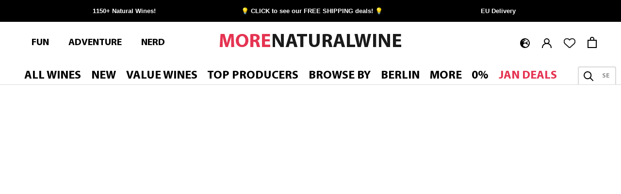

--- FILE ---
content_type: text/html; charset=utf-8
request_url: https://morenaturalwine.com/collections/stephane-tissot
body_size: 73208
content:
<!doctype html>
<html class="no-js" lang="en">
  <head>





 
    <meta charset="utf-8"> 
    <meta http-equiv="X-UA-Compatible" content="IE=edge,chrome=1">
    <meta name="viewport" content="width=device-width, initial-scale=1.0, height=device-height, minimum-scale=1.0, maximum-scale=1.0">
    <meta name="theme-color" content="">
    <title>
      Stéphane Tissot | MORE Natural Wine
    </title><meta name="description" content="Domaine Tissot’s white wines, which focus on regional grapes Chardonnay and Savagnin are precise, pure, and mineral driven, while the reds - Pinot Noir, Trousseau, and Poulsard - are lighter, red-fruited, and aromatic. Some of their wines include Vin Jaunes, which are special as vinified according to seperate plots, like &#39;En Spois&#39; rather than blended together, which they are the only domain to do so.">
 <link rel="canonical" href="https://morenaturalwine.com/collections/stephane-tissot" /> 
<link rel="shortcut icon" href="https://morenaturalwine.com/cdn/shop/files/more_natural_wine_text_logo-01.jpg?v=1660040324&width=96" type="image/png"><meta property="og:type" content="website">
  <meta property="og:title" content="Stéphane Tissot  |  Wine of Jura">
  <meta property="og:image" content="http://morenaturalwine.com/cdn/shop/collections/Domaine_Tissot_from_Jura.png?v=1662119850">
  <meta property="og:image:secure_url" content="https://morenaturalwine.com/cdn/shop/collections/Domaine_Tissot_from_Jura.png?v=1662119850">
  <meta property="og:image:width" content="957">
  <meta property="og:image:height" content="1300"><meta property="og:description" content="Domaine Tissot’s white wines, which focus on regional grapes Chardonnay and Savagnin are precise, pure, and mineral driven, while the reds - Pinot Noir, Trousseau, and Poulsard - are lighter, red-fruited, and aromatic. Some of their wines include Vin Jaunes, which are special as vinified according to seperate plots, like &#39;En Spois&#39; rather than blended together, which they are the only domain to do so."><meta property="og:url" content="https://morenaturalwine.com/collections/stephane-tissot">
<meta property="og:site_name" content="MORE Natural Wine"><meta name="twitter:card" content="summary"><meta name="twitter:title" content="Stéphane Tissot  |  Wine of Jura">
  <meta name="twitter:description" content="Stéphane Tissot and his wife Bénédicte produce truly unique and terroir-driven natural wines from their 35-hectare vineyard in Jura. Like many contemporary vintners, Stéphane took over the vineyard from his father with a new vision and converted it to chemical-free farming, then took the domain to be more in tune with the moon and lunar cycle. 
Domaine Tissot’s white wines, which focus on regional grapes Chardonnay and Savagnin are precise, pure, and mineral driven, while the reds - Pinot Noir, Trousseau, and Poulsard - are lighter, red-fruited, and aromatic. Some of their wines include Vin Jaunes, which are special as vinified according to seperate plots, like &#39;En Spois&#39; rather than blended together, which they are the only domain to do so.">
  <meta name="twitter:image" content="https://morenaturalwine.com/cdn/shop/collections/Domaine_Tissot_from_Jura_600x600_crop_center.png?v=1662119850">
    <style>
  
  

  
  
  

  :root {
    --heading-font-family : "system_ui", -apple-system, 'Segoe UI', Roboto, 'Helvetica Neue', 'Noto Sans', 'Liberation Sans', Arial, sans-serif, 'Apple Color Emoji', 'Segoe UI Emoji', 'Segoe UI Symbol', 'Noto Color Emoji';
    --heading-font-weight : 400;
    --heading-font-style  : normal;

    --text-font-family : "system_ui", -apple-system, 'Segoe UI', Roboto, 'Helvetica Neue', 'Noto Sans', 'Liberation Sans', Arial, sans-serif, 'Apple Color Emoji', 'Segoe UI Emoji', 'Segoe UI Symbol', 'Noto Color Emoji';
    --text-font-weight : 400;
    --text-font-style  : normal;

    --base-text-font-size   : 16px;
    --default-text-font-size: 14px;--background          : #ffffff;
    --background-rgb      : 255, 255, 255;
    --light-background    : #ffffff;
    --light-background-rgb: 255, 255, 255;
    --heading-color       : #1c1b1b;
    --text-color          : #1c1b1b;
    --text-color-rgb      : 28, 27, 27;
    --text-color-light    : #939393;
    --text-color-light-rgb: 147, 147, 147;
    --link-color          : #1c1b1b;
    --link-color-rgb      : 28, 27, 27;
    --border-color        : #dddddd;
    --border-color-rgb    : 221, 221, 221;

    --button-background    : #e53452;
    --button-background-rgb: 229, 52, 82;
    --button-text-color    : #ffffff;

    --header-background       : #ffffff;
    --header-heading-color    : #000000;
    --header-light-text-color : #939393;
    --header-border-color     : #d9d9d9;

    --footer-background    : #000000;
    --footer-text-color    : #939393;
    --footer-heading-color : #5c5c5c;
    --footer-border-color  : #161616;

    --navigation-background      : #ffffff;
    --navigation-background-rgb  : 255, 255, 255;
    --navigation-text-color      : #000000;
    --navigation-text-color-light: rgba(0, 0, 0, 0.5);
    --navigation-border-color    : rgba(0, 0, 0, 0.25);

    --newsletter-popup-background     : #ffffff;
    --newsletter-popup-text-color     : #1c1b1b;
    --newsletter-popup-text-color-rgb : 28, 27, 27;

    --secondary-elements-background       : #e53452;
    --secondary-elements-background-rgb   : 229, 52, 82;
    --secondary-elements-text-color       : #ffffff;
    --secondary-elements-text-color-light : rgba(255, 255, 255, 0.5);
    --secondary-elements-border-color     : rgba(255, 255, 255, 0.25);

    --product-sale-price-color    : #e53452;
    --product-sale-price-color-rgb: 229, 52, 82;
    --product-star-rating: #f6a429;

    /* Shopify related variables */
    --payment-terms-background-color: #ffffff;

    /* Products */

    --horizontal-spacing-four-products-per-row: 40px;
        --horizontal-spacing-two-products-per-row : 40px;

    --vertical-spacing-four-products-per-row: 60px;
        --vertical-spacing-two-products-per-row : 75px;

    /* Animation */
    --drawer-transition-timing: cubic-bezier(0.645, 0.045, 0.355, 1);
    --header-base-height: 80px; /* We set a default for browsers that do not support CSS variables */

    /* Cursors */
    --cursor-zoom-in-svg    : url(//morenaturalwine.com/cdn/shop/t/32/assets/cursor-zoom-in.svg?v=170532930330058140181661526387);
    --cursor-zoom-in-2x-svg : url(//morenaturalwine.com/cdn/shop/t/32/assets/cursor-zoom-in-2x.svg?v=56685658183649387561661526389);
  }
</style>

<script>
  // IE11 does not have support for CSS variables, so we have to polyfill them
  if (!(((window || {}).CSS || {}).supports && window.CSS.supports('(--a: 0)'))) {
    const script = document.createElement('script');
    script.type = 'text/javascript';
    script.src = 'https://cdn.jsdelivr.net/npm/css-vars-ponyfill@2';
    script.onload = function() {
      cssVars({});
    };

    document.getElementsByTagName('head')[0].appendChild(script);
  }
</script>
    <script>window.performance && window.performance.mark && window.performance.mark('shopify.content_for_header.start');</script><meta name="facebook-domain-verification" content="n2pljh4w4c9y50gg7x611d9sjafq52">
<meta name="facebook-domain-verification" content="cjph3dderb20hey4gt7cwryeaxgsyl">
<meta name="google-site-verification" content="Sn4HvNoHwA8pPRTHdokiZP6xG2Y3LsJ551k8NJw19a4">
<meta name="google-site-verification" content="_Qcgamh7YxeMbtSyLTq67h9VogEZuBYr7pRZNhse2Cw">
<meta name="google-site-verification" content="gT3S9tR7zvUGErAcAG7Zo60plteCUPVeyboHdv4HSec">
<meta id="shopify-digital-wallet" name="shopify-digital-wallet" content="/22164078692/digital_wallets/dialog">
<meta name="shopify-checkout-api-token" content="2ce14da87cc3033a1e362e8dced4176f">
<meta id="in-context-paypal-metadata" data-shop-id="22164078692" data-venmo-supported="false" data-environment="production" data-locale="en_US" data-paypal-v4="true" data-currency="EUR">
<link rel="alternate" type="application/atom+xml" title="Feed" href="/collections/stephane-tissot.atom" />
<link rel="alternate" hreflang="x-default" href="https://morenaturalwine.com/collections/stephane-tissot">
<link rel="alternate" hreflang="en" href="https://morenaturalwine.com/collections/stephane-tissot">
<link rel="alternate" hreflang="de" href="https://morenaturalwine.com/de/collections/stephane-tissot">
<link rel="alternate" hreflang="en-GB" href="https://morenaturalwine.co.uk/collections/stephane-tissot">
<link rel="alternate" hreflang="en-KR" href="https://morenaturalwine.com/en-kr/collections/stephane-tissot">
<link rel="alternate" hreflang="en-FR" href="https://morenaturalwine.com/en-fr/collections/stephane-tissot">
<link rel="alternate" hreflang="fr-FR" href="https://morenaturalwine.com/fr-fr/collections/stephane-tissot">
<link rel="alternate" hreflang="en-JP" href="https://morenaturalwine.com/en-jp/collections/stephane-tissot">
<link rel="alternate" hreflang="ja-JP" href="https://morenaturalwine.com/ja-jp/collections/stephane-tissot">
<link rel="alternate" hreflang="en-CH" href="https://morenaturalwine.com/en-ch/collections/stephane-tissot">
<link rel="alternate" hreflang="de-CH" href="https://morenaturalwine.com/de-ch/collections/stephane-tissot">
<link rel="alternate" hreflang="fr-CH" href="https://morenaturalwine.com/fr-ch/collections/stephane-tissot">
<link rel="alternate" hreflang="en-ES" href="https://morenaturalwine.com/en-es/collections/stephane-tissot">
<link rel="alternate" hreflang="es-ES" href="https://morenaturalwine.com/es-es/collections/stephane-tissot">
<link rel="alternate" hreflang="en-DK" href="https://morenaturalwine.com/en-dk/collections/stephane-tissot">
<link rel="alternate" hreflang="da-DK" href="https://morenaturalwine.com/da-dk/collections/stephane-tissot">
<link rel="alternate" hreflang="en-NL" href="https://morenaturalwine.com/en-nl/collections/stephane-tissot">
<link rel="alternate" hreflang="nl-NL" href="https://morenaturalwine.com/nl-nl/collections/stephane-tissot">
<link rel="alternate" hreflang="en-BE" href="https://morenaturalwine.com/en-be/collections/stephane-tissot">
<link rel="alternate" hreflang="nl-BE" href="https://morenaturalwine.com/nl-be/collections/stephane-tissot">
<link rel="alternate" type="application/json+oembed" href="https://morenaturalwine.com/collections/stephane-tissot.oembed">
<script async="async" src="/checkouts/internal/preloads.js?locale=en-DE"></script>
<link rel="preconnect" href="https://shop.app" crossorigin="anonymous">
<script async="async" src="https://shop.app/checkouts/internal/preloads.js?locale=en-DE&shop_id=22164078692" crossorigin="anonymous"></script>
<script id="apple-pay-shop-capabilities" type="application/json">{"shopId":22164078692,"countryCode":"DE","currencyCode":"EUR","merchantCapabilities":["supports3DS"],"merchantId":"gid:\/\/shopify\/Shop\/22164078692","merchantName":"MORE Natural Wine","requiredBillingContactFields":["postalAddress","email","phone"],"requiredShippingContactFields":["postalAddress","email","phone"],"shippingType":"shipping","supportedNetworks":["visa","maestro","masterCard","amex"],"total":{"type":"pending","label":"MORE Natural Wine","amount":"1.00"},"shopifyPaymentsEnabled":true,"supportsSubscriptions":true}</script>
<script id="shopify-features" type="application/json">{"accessToken":"2ce14da87cc3033a1e362e8dced4176f","betas":["rich-media-storefront-analytics"],"domain":"morenaturalwine.com","predictiveSearch":true,"shopId":22164078692,"locale":"en"}</script>
<script>var Shopify = Shopify || {};
Shopify.shop = "more-natural-wines.myshopify.com";
Shopify.locale = "en";
Shopify.currency = {"active":"EUR","rate":"1.0"};
Shopify.country = "DE";
Shopify.theme = {"name":"RAO Copy of Prestige - BLEEDING EDGE","id":133344002316,"schema_name":"Prestige","schema_version":"5.7.0","theme_store_id":null,"role":"main"};
Shopify.theme.handle = "null";
Shopify.theme.style = {"id":null,"handle":null};
Shopify.cdnHost = "morenaturalwine.com/cdn";
Shopify.routes = Shopify.routes || {};
Shopify.routes.root = "/";</script>
<script type="module">!function(o){(o.Shopify=o.Shopify||{}).modules=!0}(window);</script>
<script>!function(o){function n(){var o=[];function n(){o.push(Array.prototype.slice.apply(arguments))}return n.q=o,n}var t=o.Shopify=o.Shopify||{};t.loadFeatures=n(),t.autoloadFeatures=n()}(window);</script>
<script>
  window.ShopifyPay = window.ShopifyPay || {};
  window.ShopifyPay.apiHost = "shop.app\/pay";
  window.ShopifyPay.redirectState = null;
</script>
<script id="shop-js-analytics" type="application/json">{"pageType":"collection"}</script>
<script defer="defer" async type="module" src="//morenaturalwine.com/cdn/shopifycloud/shop-js/modules/v2/client.init-shop-cart-sync_C5BV16lS.en.esm.js"></script>
<script defer="defer" async type="module" src="//morenaturalwine.com/cdn/shopifycloud/shop-js/modules/v2/chunk.common_CygWptCX.esm.js"></script>
<script type="module">
  await import("//morenaturalwine.com/cdn/shopifycloud/shop-js/modules/v2/client.init-shop-cart-sync_C5BV16lS.en.esm.js");
await import("//morenaturalwine.com/cdn/shopifycloud/shop-js/modules/v2/chunk.common_CygWptCX.esm.js");

  window.Shopify.SignInWithShop?.initShopCartSync?.({"fedCMEnabled":true,"windoidEnabled":true});

</script>
<script>
  window.Shopify = window.Shopify || {};
  if (!window.Shopify.featureAssets) window.Shopify.featureAssets = {};
  window.Shopify.featureAssets['shop-js'] = {"shop-cart-sync":["modules/v2/client.shop-cart-sync_ZFArdW7E.en.esm.js","modules/v2/chunk.common_CygWptCX.esm.js"],"init-fed-cm":["modules/v2/client.init-fed-cm_CmiC4vf6.en.esm.js","modules/v2/chunk.common_CygWptCX.esm.js"],"shop-button":["modules/v2/client.shop-button_tlx5R9nI.en.esm.js","modules/v2/chunk.common_CygWptCX.esm.js"],"shop-cash-offers":["modules/v2/client.shop-cash-offers_DOA2yAJr.en.esm.js","modules/v2/chunk.common_CygWptCX.esm.js","modules/v2/chunk.modal_D71HUcav.esm.js"],"init-windoid":["modules/v2/client.init-windoid_sURxWdc1.en.esm.js","modules/v2/chunk.common_CygWptCX.esm.js"],"shop-toast-manager":["modules/v2/client.shop-toast-manager_ClPi3nE9.en.esm.js","modules/v2/chunk.common_CygWptCX.esm.js"],"init-shop-email-lookup-coordinator":["modules/v2/client.init-shop-email-lookup-coordinator_B8hsDcYM.en.esm.js","modules/v2/chunk.common_CygWptCX.esm.js"],"init-shop-cart-sync":["modules/v2/client.init-shop-cart-sync_C5BV16lS.en.esm.js","modules/v2/chunk.common_CygWptCX.esm.js"],"avatar":["modules/v2/client.avatar_BTnouDA3.en.esm.js"],"pay-button":["modules/v2/client.pay-button_FdsNuTd3.en.esm.js","modules/v2/chunk.common_CygWptCX.esm.js"],"init-customer-accounts":["modules/v2/client.init-customer-accounts_DxDtT_ad.en.esm.js","modules/v2/client.shop-login-button_C5VAVYt1.en.esm.js","modules/v2/chunk.common_CygWptCX.esm.js","modules/v2/chunk.modal_D71HUcav.esm.js"],"init-shop-for-new-customer-accounts":["modules/v2/client.init-shop-for-new-customer-accounts_ChsxoAhi.en.esm.js","modules/v2/client.shop-login-button_C5VAVYt1.en.esm.js","modules/v2/chunk.common_CygWptCX.esm.js","modules/v2/chunk.modal_D71HUcav.esm.js"],"shop-login-button":["modules/v2/client.shop-login-button_C5VAVYt1.en.esm.js","modules/v2/chunk.common_CygWptCX.esm.js","modules/v2/chunk.modal_D71HUcav.esm.js"],"init-customer-accounts-sign-up":["modules/v2/client.init-customer-accounts-sign-up_CPSyQ0Tj.en.esm.js","modules/v2/client.shop-login-button_C5VAVYt1.en.esm.js","modules/v2/chunk.common_CygWptCX.esm.js","modules/v2/chunk.modal_D71HUcav.esm.js"],"shop-follow-button":["modules/v2/client.shop-follow-button_Cva4Ekp9.en.esm.js","modules/v2/chunk.common_CygWptCX.esm.js","modules/v2/chunk.modal_D71HUcav.esm.js"],"checkout-modal":["modules/v2/client.checkout-modal_BPM8l0SH.en.esm.js","modules/v2/chunk.common_CygWptCX.esm.js","modules/v2/chunk.modal_D71HUcav.esm.js"],"lead-capture":["modules/v2/client.lead-capture_Bi8yE_yS.en.esm.js","modules/v2/chunk.common_CygWptCX.esm.js","modules/v2/chunk.modal_D71HUcav.esm.js"],"shop-login":["modules/v2/client.shop-login_D6lNrXab.en.esm.js","modules/v2/chunk.common_CygWptCX.esm.js","modules/v2/chunk.modal_D71HUcav.esm.js"],"payment-terms":["modules/v2/client.payment-terms_CZxnsJam.en.esm.js","modules/v2/chunk.common_CygWptCX.esm.js","modules/v2/chunk.modal_D71HUcav.esm.js"]};
</script>
<script>(function() {
  var isLoaded = false;
  function asyncLoad() {
    if (isLoaded) return;
    isLoaded = true;
    var urls = ["https:\/\/static.klaviyo.com\/onsite\/js\/klaviyo.js?company_id=WadMfv\u0026shop=more-natural-wines.myshopify.com","https:\/\/cdn.nfcube.com\/instafeed-2421361bc1b9f7cf949ac56d0d7d3cbf.js?shop=more-natural-wines.myshopify.com","https:\/\/searchanise-ef84.kxcdn.com\/widgets\/shopify\/init.js?a=2f1H2S8M7k\u0026shop=more-natural-wines.myshopify.com"];
    for (var i = 0; i < urls.length; i++) {
      var s = document.createElement('script');
      s.type = 'text/javascript';
      s.async = true;
      s.src = urls[i];
      var x = document.getElementsByTagName('script')[0];
      x.parentNode.insertBefore(s, x);
    }
  };
  if(window.attachEvent) {
    window.attachEvent('onload', asyncLoad);
  } else {
    window.addEventListener('load', asyncLoad, false);
  }
})();</script>
<script id="__st">var __st={"a":22164078692,"offset":3600,"reqid":"d2ccb09d-1ec7-4213-9319-617a4b828732-1768703401","pageurl":"morenaturalwine.com\/collections\/stephane-tissot","u":"06050b0ba9d4","p":"collection","rtyp":"collection","rid":390598983919};</script>
<script>window.ShopifyPaypalV4VisibilityTracking = true;</script>
<script id="captcha-bootstrap">!function(){'use strict';const t='contact',e='account',n='new_comment',o=[[t,t],['blogs',n],['comments',n],[t,'customer']],c=[[e,'customer_login'],[e,'guest_login'],[e,'recover_customer_password'],[e,'create_customer']],r=t=>t.map((([t,e])=>`form[action*='/${t}']:not([data-nocaptcha='true']) input[name='form_type'][value='${e}']`)).join(','),a=t=>()=>t?[...document.querySelectorAll(t)].map((t=>t.form)):[];function s(){const t=[...o],e=r(t);return a(e)}const i='password',u='form_key',d=['recaptcha-v3-token','g-recaptcha-response','h-captcha-response',i],f=()=>{try{return window.sessionStorage}catch{return}},m='__shopify_v',_=t=>t.elements[u];function p(t,e,n=!1){try{const o=window.sessionStorage,c=JSON.parse(o.getItem(e)),{data:r}=function(t){const{data:e,action:n}=t;return t[m]||n?{data:e,action:n}:{data:t,action:n}}(c);for(const[e,n]of Object.entries(r))t.elements[e]&&(t.elements[e].value=n);n&&o.removeItem(e)}catch(o){console.error('form repopulation failed',{error:o})}}const l='form_type',E='cptcha';function T(t){t.dataset[E]=!0}const w=window,h=w.document,L='Shopify',v='ce_forms',y='captcha';let A=!1;((t,e)=>{const n=(g='f06e6c50-85a8-45c8-87d0-21a2b65856fe',I='https://cdn.shopify.com/shopifycloud/storefront-forms-hcaptcha/ce_storefront_forms_captcha_hcaptcha.v1.5.2.iife.js',D={infoText:'Protected by hCaptcha',privacyText:'Privacy',termsText:'Terms'},(t,e,n)=>{const o=w[L][v],c=o.bindForm;if(c)return c(t,g,e,D).then(n);var r;o.q.push([[t,g,e,D],n]),r=I,A||(h.body.append(Object.assign(h.createElement('script'),{id:'captcha-provider',async:!0,src:r})),A=!0)});var g,I,D;w[L]=w[L]||{},w[L][v]=w[L][v]||{},w[L][v].q=[],w[L][y]=w[L][y]||{},w[L][y].protect=function(t,e){n(t,void 0,e),T(t)},Object.freeze(w[L][y]),function(t,e,n,w,h,L){const[v,y,A,g]=function(t,e,n){const i=e?o:[],u=t?c:[],d=[...i,...u],f=r(d),m=r(i),_=r(d.filter((([t,e])=>n.includes(e))));return[a(f),a(m),a(_),s()]}(w,h,L),I=t=>{const e=t.target;return e instanceof HTMLFormElement?e:e&&e.form},D=t=>v().includes(t);t.addEventListener('submit',(t=>{const e=I(t);if(!e)return;const n=D(e)&&!e.dataset.hcaptchaBound&&!e.dataset.recaptchaBound,o=_(e),c=g().includes(e)&&(!o||!o.value);(n||c)&&t.preventDefault(),c&&!n&&(function(t){try{if(!f())return;!function(t){const e=f();if(!e)return;const n=_(t);if(!n)return;const o=n.value;o&&e.removeItem(o)}(t);const e=Array.from(Array(32),(()=>Math.random().toString(36)[2])).join('');!function(t,e){_(t)||t.append(Object.assign(document.createElement('input'),{type:'hidden',name:u})),t.elements[u].value=e}(t,e),function(t,e){const n=f();if(!n)return;const o=[...t.querySelectorAll(`input[type='${i}']`)].map((({name:t})=>t)),c=[...d,...o],r={};for(const[a,s]of new FormData(t).entries())c.includes(a)||(r[a]=s);n.setItem(e,JSON.stringify({[m]:1,action:t.action,data:r}))}(t,e)}catch(e){console.error('failed to persist form',e)}}(e),e.submit())}));const S=(t,e)=>{t&&!t.dataset[E]&&(n(t,e.some((e=>e===t))),T(t))};for(const o of['focusin','change'])t.addEventListener(o,(t=>{const e=I(t);D(e)&&S(e,y())}));const B=e.get('form_key'),M=e.get(l),P=B&&M;t.addEventListener('DOMContentLoaded',(()=>{const t=y();if(P)for(const e of t)e.elements[l].value===M&&p(e,B);[...new Set([...A(),...v().filter((t=>'true'===t.dataset.shopifyCaptcha))])].forEach((e=>S(e,t)))}))}(h,new URLSearchParams(w.location.search),n,t,e,['guest_login'])})(!0,!0)}();</script>
<script integrity="sha256-4kQ18oKyAcykRKYeNunJcIwy7WH5gtpwJnB7kiuLZ1E=" data-source-attribution="shopify.loadfeatures" defer="defer" src="//morenaturalwine.com/cdn/shopifycloud/storefront/assets/storefront/load_feature-a0a9edcb.js" crossorigin="anonymous"></script>
<script crossorigin="anonymous" defer="defer" src="//morenaturalwine.com/cdn/shopifycloud/storefront/assets/shopify_pay/storefront-65b4c6d7.js?v=20250812"></script>
<script data-source-attribution="shopify.dynamic_checkout.dynamic.init">var Shopify=Shopify||{};Shopify.PaymentButton=Shopify.PaymentButton||{isStorefrontPortableWallets:!0,init:function(){window.Shopify.PaymentButton.init=function(){};var t=document.createElement("script");t.src="https://morenaturalwine.com/cdn/shopifycloud/portable-wallets/latest/portable-wallets.en.js",t.type="module",document.head.appendChild(t)}};
</script>
<script data-source-attribution="shopify.dynamic_checkout.buyer_consent">
  function portableWalletsHideBuyerConsent(e){var t=document.getElementById("shopify-buyer-consent"),n=document.getElementById("shopify-subscription-policy-button");t&&n&&(t.classList.add("hidden"),t.setAttribute("aria-hidden","true"),n.removeEventListener("click",e))}function portableWalletsShowBuyerConsent(e){var t=document.getElementById("shopify-buyer-consent"),n=document.getElementById("shopify-subscription-policy-button");t&&n&&(t.classList.remove("hidden"),t.removeAttribute("aria-hidden"),n.addEventListener("click",e))}window.Shopify?.PaymentButton&&(window.Shopify.PaymentButton.hideBuyerConsent=portableWalletsHideBuyerConsent,window.Shopify.PaymentButton.showBuyerConsent=portableWalletsShowBuyerConsent);
</script>
<script data-source-attribution="shopify.dynamic_checkout.cart.bootstrap">document.addEventListener("DOMContentLoaded",(function(){function t(){return document.querySelector("shopify-accelerated-checkout-cart, shopify-accelerated-checkout")}if(t())Shopify.PaymentButton.init();else{new MutationObserver((function(e,n){t()&&(Shopify.PaymentButton.init(),n.disconnect())})).observe(document.body,{childList:!0,subtree:!0})}}));
</script>
<script id='scb4127' type='text/javascript' async='' src='https://morenaturalwine.com/cdn/shopifycloud/privacy-banner/storefront-banner.js'></script><link id="shopify-accelerated-checkout-styles" rel="stylesheet" media="screen" href="https://morenaturalwine.com/cdn/shopifycloud/portable-wallets/latest/accelerated-checkout-backwards-compat.css" crossorigin="anonymous">
<style id="shopify-accelerated-checkout-cart">
        #shopify-buyer-consent {
  margin-top: 1em;
  display: inline-block;
  width: 100%;
}

#shopify-buyer-consent.hidden {
  display: none;
}

#shopify-subscription-policy-button {
  background: none;
  border: none;
  padding: 0;
  text-decoration: underline;
  font-size: inherit;
  cursor: pointer;
}

#shopify-subscription-policy-button::before {
  box-shadow: none;
}

      </style>

<script>window.performance && window.performance.mark && window.performance.mark('shopify.content_for_header.end');</script>
    <link href="//morenaturalwine.com/cdn/shop/t/32/assets/myriadpro-font-faces.css?v=180100683531337838051757606309" rel="stylesheet" type="text/css" media="all" />
<link rel="preconnect" href="https://static.klaviyo.com">
    <link rel="preconnect" href="https://subscription-admin.appstle.com"><link rel="stylesheet" href="//morenaturalwine.com/cdn/shop/t/32/assets/theme.css?v=22378510905908617911759496583">
    <link rel="stylesheet" href="//morenaturalwine.com/cdn/shop/t/32/assets/custom.scss.css?v=2893327995491548841767001920">
    <script>// This allows to expose several variables to the global scope, to be used in scripts
      window.theme = {
        pageType: "collection",
        moneyFormat: "€{{amount_with_comma_separator}}",
        moneyWithCurrencyFormat: "€{{amount_with_comma_separator}} EUR",
        currencyCodeEnabled: false,
        productImageSize: "natural",
        searchMode: "product,article",
        showPageTransition: false,
        showElementStaggering: true,
        showImageZooming: true
      };
      window.routes = {
        shopUrl: "https:\/\/morenaturalwine.com",
        rootUrl: "\/",
        rootUrlWithoutSlash: '',
        cartUrl: "\/cart",
        cartAddUrl: "\/cart\/add",
        cartChangeUrl: "\/cart\/change",
        searchUrl: "\/search",
        productRecommendationsUrl: "\/recommendations\/products"
      };
      window.languages = {
        cartAddNote: "Click to Add Order Note",
        cartEditNote: "Edit Order Note",
        productImageLoadingError: "This image could not be loaded. Please try to reload the page.",
        productFormAddToCart: "Add to cart",
        productFormUnavailable: "Unavailable",
        productFormSoldOut: "Sold Out",
        shippingEstimatorOneResult: "1 option available:",
        shippingEstimatorMoreResults: "{{count}} options available:",
        shippingEstimatorNoResults: "No shipping could be found"
      };
      window.lazySizesConfig = {
        loadHidden: false,
        hFac: 0.5,
        expFactor: 2,
        ricTimeout: 150,
        lazyClass: 'Image--lazyLoad',
        loadingClass: 'Image--lazyLoading',
        loadedClass: 'Image--lazyLoaded'
      };
      window.wishlist = typeof localStorage.getItem('wishlist') !== 'undefined' ? JSON.parse(localStorage.getItem('wishlist')) : [];
      document.documentElement.className = document.documentElement.className.replace('no-js', 'js');
      document.documentElement.style.setProperty('--window-height', window.innerHeight + 'px');
      // We do a quick detection of some features (we could use Modernizr but for so little...)
      (function() {
        document.documentElement.className += ((window.CSS && window.CSS.supports('(position: sticky) or (position: -webkit-sticky)')) ? ' supports-sticky' : ' no-supports-sticky');
        document.documentElement.className += (window.matchMedia('(-moz-touch-enabled: 1), (hover: none)')).matches ? ' no-supports-hover' : ' supports-hover';
      }());
      
    </script>
    <script src="//morenaturalwine.com/cdn/shop/t/32/assets/lazysizes.min.js?v=174358363404432586981661526422" async></script><script src="//morenaturalwine.com/cdn/shop/t/32/assets/libs.min.js?v=26178543184394469741661526423" defer></script>
    <script src="//morenaturalwine.com/cdn/shop/t/32/assets/theme.js?v=105875462503211036031724848283" defer></script>
    <script src="//morenaturalwine.com/cdn/shop/t/32/assets/custom.js?v=76798241706235700831747059240" defer></script><script>
      (function () {
        window.onpageshow = function() {
          if (window.theme.showPageTransition) {
            var pageTransition = document.querySelector('.PageTransition');
            if (pageTransition) {
              pageTransition.style.visibility = 'visible';
              pageTransition.style.opacity = '0';
            }
          }
          // When the page is loaded from the cache, we have to reload the cart content
          document.documentElement.dispatchEvent(new CustomEvent('cart:refresh', {
            bubbles: true
          }));
        };
      })();
    </script>
    
    
    
  <script type="application/ld+json">
  {
    "@context": "http://schema.org",
    "@type": "CollectionPage",
                "name": "Stéphane Tissot  |  Wine of Jura",
                "url": "/collections/stephane-tissot",
              "mainEntity" : {
              "@type":"ItemList",
		      "itemListElement": [
                

		        {
		          "@type": "ListItem",
		          "position": 1,
		          "url": "/collections/stephane-tissot/products/tissot-indigene-cremant-du-jura"
		        }]  }
  }
  </script>



  <script type="application/ld+json">
  {
    "@context": "http://schema.org",
    "@type": "BreadcrumbList",
  "itemListElement": [{
      "@type": "ListItem",
      "position": 1,
      "name": "Home",
      "item": "https://morenaturalwine.com/"
    }
      ,{
          "@type": "ListItem",
          "position": 2,
          "name": "France",
          "item": "https://morenaturalwine.com/collections/france"
        }, {
          "@type": "ListItem",
          "position": 3,
          "name": "Jura",
          "item": "https://morenaturalwine.com/collections/jura"
        },{
          "@type": "ListItem",
          "position": 4,
          "name": "Stéphane Tissot  |  Wine of Jura",
          "item": "https://morenaturalwine.com/collections/stephane-tissot"
        }
       
]
  }
  </script>

  


   
  <script src="//morenaturalwine.com/cdn/shop/t/32/assets/searchanise-uk-search.js?v=95379973448485933941730285480" defer></script>


<!-- BEGIN app block: shopify://apps/monster-cart-upsell-free-gifts/blocks/app-embed/a1b8e58a-bf1d-4e0f-8768-a387c3f643c0 --><script>  
  window.mu_version = 1.8
  
    window.mu_currencies = [{"name": "Swiss Franc", "iso_code": "CHF", "symbol": "CHF"},{"name": "Euro", "iso_code": "EUR", "symbol": "€"},{"name": "British Pound", "iso_code": "GBP", "symbol": "£"},{"name": "Japanese Yen", "iso_code": "JPY", "symbol": "¥"},{"name": "South Korean Won", "iso_code": "KRW", "symbol": "₩"},];
    window.mu_origin = 'morenaturalwine.com';
    window.mu_myshopify_domain = 'more-natural-wines.myshopify.com';
    window.mu_cart_currency= 'EUR';
    window.mu_cart_items = [];
    window.mu_money_format = '€{{amount_with_comma_separator}}';
    
    
    
    window.mu_send_gtag_atc = true
    
    
    
    window.show_item_properties = true
    
    
    window.mu_stop_shopify_rate = true
    
    
    
    window.mu_disable_klaviyo_tracking = true
    
    
    window.mu_bag_selector = [];
    
    
    window.mu_hide_when_opened = "";
    
</script>
  <link rel="stylesheet"  href="https://cdnjs.cloudflare.com/ajax/libs/slick-carousel/1.6.0/slick.min.css" />
  <link rel="stylesheet" href="https://cdnjs.cloudflare.com/ajax/libs/slick-carousel/1.6.0/slick-theme.min.css" /><script>
  window.mu_custom_fbt_filter = (product, products) => {
    const selected_product = products?.find(pro => pro.id == product.id);

    if(selected_product) {
      const available = selected_product.variants.some(variant => variant.available);
      return available;
    }
    return true;
  }
</script>
<script>
  window.mu_get_all_products = 17;
</script>
  <script>console.log("%cMU: Version 1 in use", "color: white; background: #dc3545; padding: 2px 6px; border-radius: 3px;");</script>
  <script async src="https://cdn.shopify.com/extensions/019b8c0a-9b7a-7f32-ba3d-a373967f46fb/monster-upsells-v2-689/assets/webfont.js"></script>
  
    <link href="https://cdn.shopify.com/extensions/019b8c0a-9b7a-7f32-ba3d-a373967f46fb/monster-upsells-v2-689/assets/cart.css" rel="stylesheet">
    <script type="text/javascript">
      window.assetsPath = "https://cdn.shopify.com/extensions/019b8c0a-9b7a-7f32-ba3d-a373967f46fb/monster-upsells-v2-689/assets/cart_renderer.js".split("cart_renderer.js")[0]
    </script>
    <script async src="https://cdn.shopify.com/extensions/019b8c0a-9b7a-7f32-ba3d-a373967f46fb/monster-upsells-v2-689/assets/cart_renderer.js"></script>
  



<!-- END app block --><!-- BEGIN app block: shopify://apps/klaviyo-email-marketing-sms/blocks/klaviyo-onsite-embed/2632fe16-c075-4321-a88b-50b567f42507 -->












  <script async src="https://static.klaviyo.com/onsite/js/WadMfv/klaviyo.js?company_id=WadMfv"></script>
  <script>!function(){if(!window.klaviyo){window._klOnsite=window._klOnsite||[];try{window.klaviyo=new Proxy({},{get:function(n,i){return"push"===i?function(){var n;(n=window._klOnsite).push.apply(n,arguments)}:function(){for(var n=arguments.length,o=new Array(n),w=0;w<n;w++)o[w]=arguments[w];var t="function"==typeof o[o.length-1]?o.pop():void 0,e=new Promise((function(n){window._klOnsite.push([i].concat(o,[function(i){t&&t(i),n(i)}]))}));return e}}})}catch(n){window.klaviyo=window.klaviyo||[],window.klaviyo.push=function(){var n;(n=window._klOnsite).push.apply(n,arguments)}}}}();</script>

  




  <script>
    window.klaviyoReviewsProductDesignMode = false
  </script>



  <!-- BEGIN app snippet: customer-hub-data --><script>
  if (!window.customerHub) {
    window.customerHub = {};
  }
  window.customerHub.storefrontRoutes = {
    login: "https://morenaturalwine.com/customer_authentication/redirect?locale=en&region_country=DE?return_url=%2F%23k-hub",
    register: "https://account.morenaturalwine.com?locale=en?return_url=%2F%23k-hub",
    logout: "/account/logout",
    profile: "/account",
    addresses: "/account/addresses",
  };
  
  window.customerHub.userId = null;
  
  window.customerHub.storeDomain = "more-natural-wines.myshopify.com";

  

  
    window.customerHub.storeLocale = {
        currentLanguage: 'en',
        currentCountry: 'DE',
        availableLanguages: [
          
            {
              iso_code: 'en',
              endonym_name: 'English'
            },
          
            {
              iso_code: 'de',
              endonym_name: 'Deutsch'
            }
          
        ],
        availableCountries: [
          
            {
              iso_code: 'AL',
              name: 'Albania',
              currency_code: 'EUR'
            },
          
            {
              iso_code: 'AD',
              name: 'Andorra',
              currency_code: 'EUR'
            },
          
            {
              iso_code: 'AR',
              name: 'Argentina',
              currency_code: 'EUR'
            },
          
            {
              iso_code: 'AU',
              name: 'Australia',
              currency_code: 'EUR'
            },
          
            {
              iso_code: 'AT',
              name: 'Austria',
              currency_code: 'EUR'
            },
          
            {
              iso_code: 'BY',
              name: 'Belarus',
              currency_code: 'EUR'
            },
          
            {
              iso_code: 'BE',
              name: 'Belgium',
              currency_code: 'EUR'
            },
          
            {
              iso_code: 'BA',
              name: 'Bosnia &amp; Herzegovina',
              currency_code: 'EUR'
            },
          
            {
              iso_code: 'BG',
              name: 'Bulgaria',
              currency_code: 'EUR'
            },
          
            {
              iso_code: 'CA',
              name: 'Canada',
              currency_code: 'EUR'
            },
          
            {
              iso_code: 'CN',
              name: 'China',
              currency_code: 'EUR'
            },
          
            {
              iso_code: 'HR',
              name: 'Croatia',
              currency_code: 'EUR'
            },
          
            {
              iso_code: 'CY',
              name: 'Cyprus',
              currency_code: 'EUR'
            },
          
            {
              iso_code: 'CZ',
              name: 'Czechia',
              currency_code: 'EUR'
            },
          
            {
              iso_code: 'DK',
              name: 'Denmark',
              currency_code: 'EUR'
            },
          
            {
              iso_code: 'EE',
              name: 'Estonia',
              currency_code: 'EUR'
            },
          
            {
              iso_code: 'FO',
              name: 'Faroe Islands',
              currency_code: 'EUR'
            },
          
            {
              iso_code: 'FI',
              name: 'Finland',
              currency_code: 'EUR'
            },
          
            {
              iso_code: 'FR',
              name: 'France',
              currency_code: 'EUR'
            },
          
            {
              iso_code: 'GE',
              name: 'Georgia',
              currency_code: 'EUR'
            },
          
            {
              iso_code: 'DE',
              name: 'Germany',
              currency_code: 'EUR'
            },
          
            {
              iso_code: 'GR',
              name: 'Greece',
              currency_code: 'EUR'
            },
          
            {
              iso_code: 'HU',
              name: 'Hungary',
              currency_code: 'EUR'
            },
          
            {
              iso_code: 'IS',
              name: 'Iceland',
              currency_code: 'EUR'
            },
          
            {
              iso_code: 'IN',
              name: 'India',
              currency_code: 'EUR'
            },
          
            {
              iso_code: 'ID',
              name: 'Indonesia',
              currency_code: 'EUR'
            },
          
            {
              iso_code: 'IE',
              name: 'Ireland',
              currency_code: 'EUR'
            },
          
            {
              iso_code: 'IL',
              name: 'Israel',
              currency_code: 'EUR'
            },
          
            {
              iso_code: 'IT',
              name: 'Italy',
              currency_code: 'EUR'
            },
          
            {
              iso_code: 'JP',
              name: 'Japan',
              currency_code: 'JPY'
            },
          
            {
              iso_code: 'LV',
              name: 'Latvia',
              currency_code: 'EUR'
            },
          
            {
              iso_code: 'LB',
              name: 'Lebanon',
              currency_code: 'EUR'
            },
          
            {
              iso_code: 'LI',
              name: 'Liechtenstein',
              currency_code: 'EUR'
            },
          
            {
              iso_code: 'LT',
              name: 'Lithuania',
              currency_code: 'EUR'
            },
          
            {
              iso_code: 'LU',
              name: 'Luxembourg',
              currency_code: 'EUR'
            },
          
            {
              iso_code: 'MX',
              name: 'Mexico',
              currency_code: 'EUR'
            },
          
            {
              iso_code: 'MD',
              name: 'Moldova',
              currency_code: 'EUR'
            },
          
            {
              iso_code: 'MC',
              name: 'Monaco',
              currency_code: 'EUR'
            },
          
            {
              iso_code: 'ME',
              name: 'Montenegro',
              currency_code: 'EUR'
            },
          
            {
              iso_code: 'MA',
              name: 'Morocco',
              currency_code: 'EUR'
            },
          
            {
              iso_code: 'NL',
              name: 'Netherlands',
              currency_code: 'EUR'
            },
          
            {
              iso_code: 'NZ',
              name: 'New Zealand',
              currency_code: 'EUR'
            },
          
            {
              iso_code: 'MK',
              name: 'North Macedonia',
              currency_code: 'EUR'
            },
          
            {
              iso_code: 'NO',
              name: 'Norway',
              currency_code: 'EUR'
            },
          
            {
              iso_code: 'PH',
              name: 'Philippines',
              currency_code: 'EUR'
            },
          
            {
              iso_code: 'PL',
              name: 'Poland',
              currency_code: 'EUR'
            },
          
            {
              iso_code: 'PT',
              name: 'Portugal',
              currency_code: 'EUR'
            },
          
            {
              iso_code: 'RO',
              name: 'Romania',
              currency_code: 'EUR'
            },
          
            {
              iso_code: 'RU',
              name: 'Russia',
              currency_code: 'EUR'
            },
          
            {
              iso_code: 'RS',
              name: 'Serbia',
              currency_code: 'EUR'
            },
          
            {
              iso_code: 'SK',
              name: 'Slovakia',
              currency_code: 'EUR'
            },
          
            {
              iso_code: 'SI',
              name: 'Slovenia',
              currency_code: 'EUR'
            },
          
            {
              iso_code: 'KR',
              name: 'South Korea',
              currency_code: 'KRW'
            },
          
            {
              iso_code: 'ES',
              name: 'Spain',
              currency_code: 'EUR'
            },
          
            {
              iso_code: 'SE',
              name: 'Sweden',
              currency_code: 'EUR'
            },
          
            {
              iso_code: 'CH',
              name: 'Switzerland',
              currency_code: 'CHF'
            },
          
            {
              iso_code: 'TW',
              name: 'Taiwan',
              currency_code: 'EUR'
            },
          
            {
              iso_code: 'TH',
              name: 'Thailand',
              currency_code: 'EUR'
            },
          
            {
              iso_code: 'TR',
              name: 'Türkiye',
              currency_code: 'EUR'
            },
          
            {
              iso_code: 'UA',
              name: 'Ukraine',
              currency_code: 'EUR'
            },
          
            {
              iso_code: 'GB',
              name: 'United Kingdom',
              currency_code: 'GBP'
            },
          
            {
              iso_code: 'US',
              name: 'United States',
              currency_code: 'EUR'
            },
          
            {
              iso_code: 'VN',
              name: 'Vietnam',
              currency_code: 'EUR'
            }
          
        ]
    };
  
</script>
<!-- END app snippet -->





<!-- END app block --><!-- BEGIN app block: shopify://apps/molin-ai/blocks/embed-shop-ai/2474bdff-9380-4177-91d9-d9013261c99f --><script type="module" src="/apps/molin-ai/shop-ai.js"></script>


<!-- END app block --><script src="https://cdn.shopify.com/extensions/019ba2a8-ed65-7a70-888b-d2b0a44d500b/orbe-1-414/assets/orbe.min.js" type="text/javascript" defer="defer"></script>
<link href="https://cdn.shopify.com/extensions/019ba2a8-ed65-7a70-888b-d2b0a44d500b/orbe-1-414/assets/md-app-modal.min.css" rel="stylesheet" type="text/css" media="all">
<link href="https://monorail-edge.shopifysvc.com" rel="dns-prefetch">
<script>(function(){if ("sendBeacon" in navigator && "performance" in window) {try {var session_token_from_headers = performance.getEntriesByType('navigation')[0].serverTiming.find(x => x.name == '_s').description;} catch {var session_token_from_headers = undefined;}var session_cookie_matches = document.cookie.match(/_shopify_s=([^;]*)/);var session_token_from_cookie = session_cookie_matches && session_cookie_matches.length === 2 ? session_cookie_matches[1] : "";var session_token = session_token_from_headers || session_token_from_cookie || "";function handle_abandonment_event(e) {var entries = performance.getEntries().filter(function(entry) {return /monorail-edge.shopifysvc.com/.test(entry.name);});if (!window.abandonment_tracked && entries.length === 0) {window.abandonment_tracked = true;var currentMs = Date.now();var navigation_start = performance.timing.navigationStart;var payload = {shop_id: 22164078692,url: window.location.href,navigation_start,duration: currentMs - navigation_start,session_token,page_type: "collection"};window.navigator.sendBeacon("https://monorail-edge.shopifysvc.com/v1/produce", JSON.stringify({schema_id: "online_store_buyer_site_abandonment/1.1",payload: payload,metadata: {event_created_at_ms: currentMs,event_sent_at_ms: currentMs}}));}}window.addEventListener('pagehide', handle_abandonment_event);}}());</script>
<script id="web-pixels-manager-setup">(function e(e,d,r,n,o){if(void 0===o&&(o={}),!Boolean(null===(a=null===(i=window.Shopify)||void 0===i?void 0:i.analytics)||void 0===a?void 0:a.replayQueue)){var i,a;window.Shopify=window.Shopify||{};var t=window.Shopify;t.analytics=t.analytics||{};var s=t.analytics;s.replayQueue=[],s.publish=function(e,d,r){return s.replayQueue.push([e,d,r]),!0};try{self.performance.mark("wpm:start")}catch(e){}var l=function(){var e={modern:/Edge?\/(1{2}[4-9]|1[2-9]\d|[2-9]\d{2}|\d{4,})\.\d+(\.\d+|)|Firefox\/(1{2}[4-9]|1[2-9]\d|[2-9]\d{2}|\d{4,})\.\d+(\.\d+|)|Chrom(ium|e)\/(9{2}|\d{3,})\.\d+(\.\d+|)|(Maci|X1{2}).+ Version\/(15\.\d+|(1[6-9]|[2-9]\d|\d{3,})\.\d+)([,.]\d+|)( \(\w+\)|)( Mobile\/\w+|) Safari\/|Chrome.+OPR\/(9{2}|\d{3,})\.\d+\.\d+|(CPU[ +]OS|iPhone[ +]OS|CPU[ +]iPhone|CPU IPhone OS|CPU iPad OS)[ +]+(15[._]\d+|(1[6-9]|[2-9]\d|\d{3,})[._]\d+)([._]\d+|)|Android:?[ /-](13[3-9]|1[4-9]\d|[2-9]\d{2}|\d{4,})(\.\d+|)(\.\d+|)|Android.+Firefox\/(13[5-9]|1[4-9]\d|[2-9]\d{2}|\d{4,})\.\d+(\.\d+|)|Android.+Chrom(ium|e)\/(13[3-9]|1[4-9]\d|[2-9]\d{2}|\d{4,})\.\d+(\.\d+|)|SamsungBrowser\/([2-9]\d|\d{3,})\.\d+/,legacy:/Edge?\/(1[6-9]|[2-9]\d|\d{3,})\.\d+(\.\d+|)|Firefox\/(5[4-9]|[6-9]\d|\d{3,})\.\d+(\.\d+|)|Chrom(ium|e)\/(5[1-9]|[6-9]\d|\d{3,})\.\d+(\.\d+|)([\d.]+$|.*Safari\/(?![\d.]+ Edge\/[\d.]+$))|(Maci|X1{2}).+ Version\/(10\.\d+|(1[1-9]|[2-9]\d|\d{3,})\.\d+)([,.]\d+|)( \(\w+\)|)( Mobile\/\w+|) Safari\/|Chrome.+OPR\/(3[89]|[4-9]\d|\d{3,})\.\d+\.\d+|(CPU[ +]OS|iPhone[ +]OS|CPU[ +]iPhone|CPU IPhone OS|CPU iPad OS)[ +]+(10[._]\d+|(1[1-9]|[2-9]\d|\d{3,})[._]\d+)([._]\d+|)|Android:?[ /-](13[3-9]|1[4-9]\d|[2-9]\d{2}|\d{4,})(\.\d+|)(\.\d+|)|Mobile Safari.+OPR\/([89]\d|\d{3,})\.\d+\.\d+|Android.+Firefox\/(13[5-9]|1[4-9]\d|[2-9]\d{2}|\d{4,})\.\d+(\.\d+|)|Android.+Chrom(ium|e)\/(13[3-9]|1[4-9]\d|[2-9]\d{2}|\d{4,})\.\d+(\.\d+|)|Android.+(UC? ?Browser|UCWEB|U3)[ /]?(15\.([5-9]|\d{2,})|(1[6-9]|[2-9]\d|\d{3,})\.\d+)\.\d+|SamsungBrowser\/(5\.\d+|([6-9]|\d{2,})\.\d+)|Android.+MQ{2}Browser\/(14(\.(9|\d{2,})|)|(1[5-9]|[2-9]\d|\d{3,})(\.\d+|))(\.\d+|)|K[Aa][Ii]OS\/(3\.\d+|([4-9]|\d{2,})\.\d+)(\.\d+|)/},d=e.modern,r=e.legacy,n=navigator.userAgent;return n.match(d)?"modern":n.match(r)?"legacy":"unknown"}(),u="modern"===l?"modern":"legacy",c=(null!=n?n:{modern:"",legacy:""})[u],f=function(e){return[e.baseUrl,"/wpm","/b",e.hashVersion,"modern"===e.buildTarget?"m":"l",".js"].join("")}({baseUrl:d,hashVersion:r,buildTarget:u}),m=function(e){var d=e.version,r=e.bundleTarget,n=e.surface,o=e.pageUrl,i=e.monorailEndpoint;return{emit:function(e){var a=e.status,t=e.errorMsg,s=(new Date).getTime(),l=JSON.stringify({metadata:{event_sent_at_ms:s},events:[{schema_id:"web_pixels_manager_load/3.1",payload:{version:d,bundle_target:r,page_url:o,status:a,surface:n,error_msg:t},metadata:{event_created_at_ms:s}}]});if(!i)return console&&console.warn&&console.warn("[Web Pixels Manager] No Monorail endpoint provided, skipping logging."),!1;try{return self.navigator.sendBeacon.bind(self.navigator)(i,l)}catch(e){}var u=new XMLHttpRequest;try{return u.open("POST",i,!0),u.setRequestHeader("Content-Type","text/plain"),u.send(l),!0}catch(e){return console&&console.warn&&console.warn("[Web Pixels Manager] Got an unhandled error while logging to Monorail."),!1}}}}({version:r,bundleTarget:l,surface:e.surface,pageUrl:self.location.href,monorailEndpoint:e.monorailEndpoint});try{o.browserTarget=l,function(e){var d=e.src,r=e.async,n=void 0===r||r,o=e.onload,i=e.onerror,a=e.sri,t=e.scriptDataAttributes,s=void 0===t?{}:t,l=document.createElement("script"),u=document.querySelector("head"),c=document.querySelector("body");if(l.async=n,l.src=d,a&&(l.integrity=a,l.crossOrigin="anonymous"),s)for(var f in s)if(Object.prototype.hasOwnProperty.call(s,f))try{l.dataset[f]=s[f]}catch(e){}if(o&&l.addEventListener("load",o),i&&l.addEventListener("error",i),u)u.appendChild(l);else{if(!c)throw new Error("Did not find a head or body element to append the script");c.appendChild(l)}}({src:f,async:!0,onload:function(){if(!function(){var e,d;return Boolean(null===(d=null===(e=window.Shopify)||void 0===e?void 0:e.analytics)||void 0===d?void 0:d.initialized)}()){var d=window.webPixelsManager.init(e)||void 0;if(d){var r=window.Shopify.analytics;r.replayQueue.forEach((function(e){var r=e[0],n=e[1],o=e[2];d.publishCustomEvent(r,n,o)})),r.replayQueue=[],r.publish=d.publishCustomEvent,r.visitor=d.visitor,r.initialized=!0}}},onerror:function(){return m.emit({status:"failed",errorMsg:"".concat(f," has failed to load")})},sri:function(e){var d=/^sha384-[A-Za-z0-9+/=]+$/;return"string"==typeof e&&d.test(e)}(c)?c:"",scriptDataAttributes:o}),m.emit({status:"loading"})}catch(e){m.emit({status:"failed",errorMsg:(null==e?void 0:e.message)||"Unknown error"})}}})({shopId: 22164078692,storefrontBaseUrl: "https://morenaturalwine.com",extensionsBaseUrl: "https://extensions.shopifycdn.com/cdn/shopifycloud/web-pixels-manager",monorailEndpoint: "https://monorail-edge.shopifysvc.com/unstable/produce_batch",surface: "storefront-renderer",enabledBetaFlags: ["2dca8a86"],webPixelsConfigList: [{"id":"1159201036","configuration":"{\"pixel_id\":\"849918979036784\",\"pixel_type\":\"facebook_pixel\"}","eventPayloadVersion":"v1","runtimeContext":"OPEN","scriptVersion":"ca16bc87fe92b6042fbaa3acc2fbdaa6","type":"APP","apiClientId":2329312,"privacyPurposes":["ANALYTICS","MARKETING","SALE_OF_DATA"],"dataSharingAdjustments":{"protectedCustomerApprovalScopes":["read_customer_address","read_customer_email","read_customer_name","read_customer_personal_data","read_customer_phone"]}},{"id":"981205260","configuration":"{\"config\":\"{\\\"pixel_id\\\":\\\"G-QW2KDT581Y\\\",\\\"target_country\\\":\\\"DE\\\",\\\"gtag_events\\\":[{\\\"type\\\":\\\"search\\\",\\\"action_label\\\":\\\"G-QW2KDT581Y\\\"},{\\\"type\\\":\\\"begin_checkout\\\",\\\"action_label\\\":\\\"G-QW2KDT581Y\\\"},{\\\"type\\\":\\\"view_item\\\",\\\"action_label\\\":[\\\"G-QW2KDT581Y\\\",\\\"MC-LT93EVWHNG\\\"]},{\\\"type\\\":\\\"purchase\\\",\\\"action_label\\\":[\\\"G-QW2KDT581Y\\\",\\\"MC-LT93EVWHNG\\\"]},{\\\"type\\\":\\\"page_view\\\",\\\"action_label\\\":[\\\"G-QW2KDT581Y\\\",\\\"MC-LT93EVWHNG\\\"]},{\\\"type\\\":\\\"add_payment_info\\\",\\\"action_label\\\":\\\"G-QW2KDT581Y\\\"},{\\\"type\\\":\\\"add_to_cart\\\",\\\"action_label\\\":\\\"G-QW2KDT581Y\\\"}],\\\"enable_monitoring_mode\\\":false}\"}","eventPayloadVersion":"v1","runtimeContext":"OPEN","scriptVersion":"b2a88bafab3e21179ed38636efcd8a93","type":"APP","apiClientId":1780363,"privacyPurposes":[],"dataSharingAdjustments":{"protectedCustomerApprovalScopes":["read_customer_address","read_customer_email","read_customer_name","read_customer_personal_data","read_customer_phone"]}},{"id":"857178380","configuration":"{\"apiKey\":\"2f1H2S8M7k\", \"host\":\"searchserverapi.com\"}","eventPayloadVersion":"v1","runtimeContext":"STRICT","scriptVersion":"5559ea45e47b67d15b30b79e7c6719da","type":"APP","apiClientId":578825,"privacyPurposes":["ANALYTICS"],"dataSharingAdjustments":{"protectedCustomerApprovalScopes":["read_customer_personal_data"]}},{"id":"161513740","eventPayloadVersion":"v1","runtimeContext":"LAX","scriptVersion":"1","type":"CUSTOM","privacyPurposes":["MARKETING"],"name":"Meta pixel (migrated)"},{"id":"shopify-app-pixel","configuration":"{}","eventPayloadVersion":"v1","runtimeContext":"STRICT","scriptVersion":"0450","apiClientId":"shopify-pixel","type":"APP","privacyPurposes":["ANALYTICS","MARKETING"]},{"id":"shopify-custom-pixel","eventPayloadVersion":"v1","runtimeContext":"LAX","scriptVersion":"0450","apiClientId":"shopify-pixel","type":"CUSTOM","privacyPurposes":["ANALYTICS","MARKETING"]}],isMerchantRequest: false,initData: {"shop":{"name":"MORE Natural Wine","paymentSettings":{"currencyCode":"EUR"},"myshopifyDomain":"more-natural-wines.myshopify.com","countryCode":"DE","storefrontUrl":"https:\/\/morenaturalwine.com"},"customer":null,"cart":null,"checkout":null,"productVariants":[],"purchasingCompany":null},},"https://morenaturalwine.com/cdn","fcfee988w5aeb613cpc8e4bc33m6693e112",{"modern":"","legacy":""},{"shopId":"22164078692","storefrontBaseUrl":"https:\/\/morenaturalwine.com","extensionBaseUrl":"https:\/\/extensions.shopifycdn.com\/cdn\/shopifycloud\/web-pixels-manager","surface":"storefront-renderer","enabledBetaFlags":"[\"2dca8a86\"]","isMerchantRequest":"false","hashVersion":"fcfee988w5aeb613cpc8e4bc33m6693e112","publish":"custom","events":"[[\"page_viewed\",{}],[\"collection_viewed\",{\"collection\":{\"id\":\"390598983919\",\"title\":\"Stéphane Tissot  |  Wine of Jura\",\"productVariants\":[{\"price\":{\"amount\":45.0,\"currencyCode\":\"EUR\"},\"product\":{\"title\":\"Stéphane Tissot - Indigéne Cremant du Jura\",\"vendor\":\"MORE Natural Wine\",\"id\":\"11690008150284\",\"untranslatedTitle\":\"Stéphane Tissot - Indigéne Cremant du Jura\",\"url\":\"\/products\/tissot-indigene-cremant-du-jura\",\"type\":\"Sparkling\"},\"id\":\"54510748565772\",\"image\":{\"src\":\"\/\/morenaturalwine.com\/cdn\/shop\/files\/tissot_810d6b2f-8647-414c-9e13-f4ff080c2d3d.png?v=1760711591\"},\"sku\":\"MORE-5265-SKU\",\"title\":\"Default Title\",\"untranslatedTitle\":\"Default Title\"}]}}]]"});</script><script>
  window.ShopifyAnalytics = window.ShopifyAnalytics || {};
  window.ShopifyAnalytics.meta = window.ShopifyAnalytics.meta || {};
  window.ShopifyAnalytics.meta.currency = 'EUR';
  var meta = {"products":[{"id":11690008150284,"gid":"gid:\/\/shopify\/Product\/11690008150284","vendor":"MORE Natural Wine","type":"Sparkling","handle":"tissot-indigene-cremant-du-jura","variants":[{"id":54510748565772,"price":4500,"name":"Stéphane Tissot - Indigéne Cremant du Jura","public_title":null,"sku":"MORE-5265-SKU"}],"remote":false}],"page":{"pageType":"collection","resourceType":"collection","resourceId":390598983919,"requestId":"d2ccb09d-1ec7-4213-9319-617a4b828732-1768703401"}};
  for (var attr in meta) {
    window.ShopifyAnalytics.meta[attr] = meta[attr];
  }
</script>
<script class="analytics">
  (function () {
    var customDocumentWrite = function(content) {
      var jquery = null;

      if (window.jQuery) {
        jquery = window.jQuery;
      } else if (window.Checkout && window.Checkout.$) {
        jquery = window.Checkout.$;
      }

      if (jquery) {
        jquery('body').append(content);
      }
    };

    var hasLoggedConversion = function(token) {
      if (token) {
        return document.cookie.indexOf('loggedConversion=' + token) !== -1;
      }
      return false;
    }

    var setCookieIfConversion = function(token) {
      if (token) {
        var twoMonthsFromNow = new Date(Date.now());
        twoMonthsFromNow.setMonth(twoMonthsFromNow.getMonth() + 2);

        document.cookie = 'loggedConversion=' + token + '; expires=' + twoMonthsFromNow;
      }
    }

    var trekkie = window.ShopifyAnalytics.lib = window.trekkie = window.trekkie || [];
    if (trekkie.integrations) {
      return;
    }
    trekkie.methods = [
      'identify',
      'page',
      'ready',
      'track',
      'trackForm',
      'trackLink'
    ];
    trekkie.factory = function(method) {
      return function() {
        var args = Array.prototype.slice.call(arguments);
        args.unshift(method);
        trekkie.push(args);
        return trekkie;
      };
    };
    for (var i = 0; i < trekkie.methods.length; i++) {
      var key = trekkie.methods[i];
      trekkie[key] = trekkie.factory(key);
    }
    trekkie.load = function(config) {
      trekkie.config = config || {};
      trekkie.config.initialDocumentCookie = document.cookie;
      var first = document.getElementsByTagName('script')[0];
      var script = document.createElement('script');
      script.type = 'text/javascript';
      script.onerror = function(e) {
        var scriptFallback = document.createElement('script');
        scriptFallback.type = 'text/javascript';
        scriptFallback.onerror = function(error) {
                var Monorail = {
      produce: function produce(monorailDomain, schemaId, payload) {
        var currentMs = new Date().getTime();
        var event = {
          schema_id: schemaId,
          payload: payload,
          metadata: {
            event_created_at_ms: currentMs,
            event_sent_at_ms: currentMs
          }
        };
        return Monorail.sendRequest("https://" + monorailDomain + "/v1/produce", JSON.stringify(event));
      },
      sendRequest: function sendRequest(endpointUrl, payload) {
        // Try the sendBeacon API
        if (window && window.navigator && typeof window.navigator.sendBeacon === 'function' && typeof window.Blob === 'function' && !Monorail.isIos12()) {
          var blobData = new window.Blob([payload], {
            type: 'text/plain'
          });

          if (window.navigator.sendBeacon(endpointUrl, blobData)) {
            return true;
          } // sendBeacon was not successful

        } // XHR beacon

        var xhr = new XMLHttpRequest();

        try {
          xhr.open('POST', endpointUrl);
          xhr.setRequestHeader('Content-Type', 'text/plain');
          xhr.send(payload);
        } catch (e) {
          console.log(e);
        }

        return false;
      },
      isIos12: function isIos12() {
        return window.navigator.userAgent.lastIndexOf('iPhone; CPU iPhone OS 12_') !== -1 || window.navigator.userAgent.lastIndexOf('iPad; CPU OS 12_') !== -1;
      }
    };
    Monorail.produce('monorail-edge.shopifysvc.com',
      'trekkie_storefront_load_errors/1.1',
      {shop_id: 22164078692,
      theme_id: 133344002316,
      app_name: "storefront",
      context_url: window.location.href,
      source_url: "//morenaturalwine.com/cdn/s/trekkie.storefront.cd680fe47e6c39ca5d5df5f0a32d569bc48c0f27.min.js"});

        };
        scriptFallback.async = true;
        scriptFallback.src = '//morenaturalwine.com/cdn/s/trekkie.storefront.cd680fe47e6c39ca5d5df5f0a32d569bc48c0f27.min.js';
        first.parentNode.insertBefore(scriptFallback, first);
      };
      script.async = true;
      script.src = '//morenaturalwine.com/cdn/s/trekkie.storefront.cd680fe47e6c39ca5d5df5f0a32d569bc48c0f27.min.js';
      first.parentNode.insertBefore(script, first);
    };
    trekkie.load(
      {"Trekkie":{"appName":"storefront","development":false,"defaultAttributes":{"shopId":22164078692,"isMerchantRequest":null,"themeId":133344002316,"themeCityHash":"12613265476619495540","contentLanguage":"en","currency":"EUR","eventMetadataId":"55aaf49c-a14b-4915-b6e1-579ab87bc5a5"},"isServerSideCookieWritingEnabled":true,"monorailRegion":"shop_domain","enabledBetaFlags":["65f19447"]},"Session Attribution":{},"S2S":{"facebookCapiEnabled":true,"source":"trekkie-storefront-renderer","apiClientId":580111}}
    );

    var loaded = false;
    trekkie.ready(function() {
      if (loaded) return;
      loaded = true;

      window.ShopifyAnalytics.lib = window.trekkie;

      var originalDocumentWrite = document.write;
      document.write = customDocumentWrite;
      try { window.ShopifyAnalytics.merchantGoogleAnalytics.call(this); } catch(error) {};
      document.write = originalDocumentWrite;

      window.ShopifyAnalytics.lib.page(null,{"pageType":"collection","resourceType":"collection","resourceId":390598983919,"requestId":"d2ccb09d-1ec7-4213-9319-617a4b828732-1768703401","shopifyEmitted":true});

      var match = window.location.pathname.match(/checkouts\/(.+)\/(thank_you|post_purchase)/)
      var token = match? match[1]: undefined;
      if (!hasLoggedConversion(token)) {
        setCookieIfConversion(token);
        window.ShopifyAnalytics.lib.track("Viewed Product Category",{"currency":"EUR","category":"Collection: stephane-tissot","collectionName":"stephane-tissot","collectionId":390598983919,"nonInteraction":true},undefined,undefined,{"shopifyEmitted":true});
      }
    });


        var eventsListenerScript = document.createElement('script');
        eventsListenerScript.async = true;
        eventsListenerScript.src = "//morenaturalwine.com/cdn/shopifycloud/storefront/assets/shop_events_listener-3da45d37.js";
        document.getElementsByTagName('head')[0].appendChild(eventsListenerScript);

})();</script>
  <script>
  if (!window.ga || (window.ga && typeof window.ga !== 'function')) {
    window.ga = function ga() {
      (window.ga.q = window.ga.q || []).push(arguments);
      if (window.Shopify && window.Shopify.analytics && typeof window.Shopify.analytics.publish === 'function') {
        window.Shopify.analytics.publish("ga_stub_called", {}, {sendTo: "google_osp_migration"});
      }
      console.error("Shopify's Google Analytics stub called with:", Array.from(arguments), "\nSee https://help.shopify.com/manual/promoting-marketing/pixels/pixel-migration#google for more information.");
    };
    if (window.Shopify && window.Shopify.analytics && typeof window.Shopify.analytics.publish === 'function') {
      window.Shopify.analytics.publish("ga_stub_initialized", {}, {sendTo: "google_osp_migration"});
    }
  }
</script>
<script
  defer
  src="https://morenaturalwine.com/cdn/shopifycloud/perf-kit/shopify-perf-kit-3.0.4.min.js"
  data-application="storefront-renderer"
  data-shop-id="22164078692"
  data-render-region="gcp-us-east1"
  data-page-type="collection"
  data-theme-instance-id="133344002316"
  data-theme-name="Prestige"
  data-theme-version="5.7.0"
  data-monorail-region="shop_domain"
  data-resource-timing-sampling-rate="10"
  data-shs="true"
  data-shs-beacon="true"
  data-shs-export-with-fetch="true"
  data-shs-logs-sample-rate="1"
  data-shs-beacon-endpoint="https://morenaturalwine.com/api/collect"
></script>
</head><body class="prestige--v4 features--heading-large features--show-button-transition features--show-image-zooming features--show-element-staggering  template-collection"><div id="shopify-section-rao-country-restrictions" class="shopify-section"></div><svg class="u-visually-hidden">
      <linearGradient id="rating-star-gradient-half">
        <stop offset="50%" stop-color="var(--product-star-rating)" />
        <stop offset="50%" stop-color="var(--text-color-light)" />
      </linearGradient>
    </svg>
    <a class="PageSkipLink u-visually-hidden" href="#main">Skip to content</a>
    <span class="LoadingBar"></span>
    <div class="PageOverlay"></div><div id="shopify-section-popup" class="shopify-section"></div>
<div id="shopify-section-sidebar-menu" class="shopify-section"><section id="sidebar-menu" class="SidebarMenu Drawer Drawer--small Drawer--fromLeft" aria-hidden="true" data-section-id="sidebar-menu" data-section-type="sidebar-menu">
    <header class="Drawer__Header" data-drawer-animated-left>
      <button class="Drawer__Close Icon-Wrapper--clickable" data-action="close-drawer" data-drawer-id="sidebar-menu" aria-label="Close navigation"><svg class="Icon Icon--close " role="presentation" viewBox="0 0 16 14">
      <path d="M15 0L1 14m14 0L1 0" stroke="currentColor" fill="none" fill-rule="evenodd"></path>
    </svg></button>
    </header>

    <div class="Drawer__Content">
      <div class="Drawer__Main" data-drawer-animated-left data-scrollable>
        <div class="Drawer__Container">
          <nav class="SidebarMenu__Nav SidebarMenu__Nav--primary" aria-label="Sidebar navigation"><div class="Collapsible"><a href="/collections/natural-wine-deals" class="Collapsible__Button Heading Link Link--primary u-h6">JAN Deals</a></div><div class="Collapsible"><a href="/collections/new-natural-wines" class="Collapsible__Button Heading Link Link--primary u-h6">New Wines</a></div><div class="Collapsible"><a href="/collections/budget-natural-wines" class="Collapsible__Button Heading Link Link--primary u-h6">Wines Under 20€</a></div><div class="Collapsible"><button class="Collapsible__Button Heading u-h6" data-action="toggle-collapsible" aria-expanded="false">Popular<span class="Collapsible__Plus"></span>
                  </button>

                  <div class="Collapsible__Inner">
                    <div class="Collapsible__Content"><div class="Collapsible"><button class="Collapsible__Button Heading Text Link--primary u-h7" data-action="toggle-collapsible" aria-expanded="false">Type<span class="Collapsible__Plus"></span>
                            </button>

                            <div class="Collapsible__Inner">
                              <div class="Collapsible__Content">
                                <ul class="Linklist Linklist--bordered Linklist--spacingLoose"><li class="Linklist__Item">
                                      <a href="/collections/orange-wines" class="Text Link Link--primary ">Orange</a>
                                    </li><li class="Linklist__Item">
                                      <a href="/collections/red" class="Text Link Link--primary ">Reds</a>
                                    </li><li class="Linklist__Item">
                                      <a href="/collections/white" class="Text Link Link--primary ">White</a>
                                    </li><li class="Linklist__Item">
                                      <a href="/collections/rose" class="Text Link Link--primary ">Rosé</a>
                                    </li><li class="Linklist__Item">
                                      <a href="/collections/pet-nat" class="Text Link Link--primary ">Pét-Nat</a>
                                    </li><li class="Linklist__Item">
                                      <a href="/collections/other-sparkling" class="Text Link Link--primary ">Other Sparkling</a>
                                    </li><li class="Linklist__Item">
                                      <a href="/collections/what-is-a-proxy-wine" class="Text Link Link--primary ">Proxy Wine</a>
                                    </li><li class="Linklist__Item">
                                      <a href="/collections/alcohol-free-alternatives" class="Text Link Link--primary ">Alcohol Free</a>
                                    </li><li class="Linklist__Item">
                                      <a href="/collections/cider" class="Text Link Link--primary ">Cider</a>
                                    </li><li class="Linklist__Item">
                                      <a href="/collections/more-natural-wine-magnums" class="Text Link Link--primary ">Magnums</a>
                                    </li><li class="Linklist__Item">
                                      <a href="/collections/nouveau" class="Text Link Link--primary ">Beaujolais Nouveau</a>
                                    </li></ul>
                              </div>
                            </div></div><div class="Collapsible"><button class="Collapsible__Button Heading Text Link--primary u-h7" data-action="toggle-collapsible" aria-expanded="false">Countries<span class="Collapsible__Plus"></span>
                            </button>

                            <div class="Collapsible__Inner">
                              <div class="Collapsible__Content">
                                <ul class="Linklist Linklist--bordered Linklist--spacingLoose"><li class="Linklist__Item">
                                      <a href="/collections/australia" class="Text Link Link--primary ">Australia</a>
                                    </li><li class="Linklist__Item">
                                      <a href="/collections/austria" class="Text Link Link--primary ">Austria</a>
                                    </li><li class="Linklist__Item">
                                      <a href="/collections/czech-republic" class="Text Link Link--primary ">Czech Republic</a>
                                    </li><li class="Linklist__Item">
                                      <a href="/collections/england" class="Text Link Link--primary ">England</a>
                                    </li><li class="Linklist__Item">
                                      <a href="/collections/finland" class="Text Link Link--primary ">Finland</a>
                                    </li><li class="Linklist__Item">
                                      <a href="/collections/france" class="Text Link Link--primary ">France</a>
                                    </li><li class="Linklist__Item">
                                      <a href="/collections/georgia" class="Text Link Link--primary ">Georgia</a>
                                    </li><li class="Linklist__Item">
                                      <a href="/collections/germany" class="Text Link Link--primary ">Germany</a>
                                    </li><li class="Linklist__Item">
                                      <a href="/collections/greece" class="Text Link Link--primary ">Greece</a>
                                    </li><li class="Linklist__Item">
                                      <a href="/collections/hungary" class="Text Link Link--primary ">Hungary</a>
                                    </li><li class="Linklist__Item">
                                      <a href="/collections/italy" class="Text Link Link--primary ">Italy</a>
                                    </li><li class="Linklist__Item">
                                      <a href="/collections/japan" class="Text Link Link--primary ">Japan</a>
                                    </li><li class="Linklist__Item">
                                      <a href="/collections/new-zealand" class="Text Link Link--primary ">New Zealand</a>
                                    </li><li class="Linklist__Item">
                                      <a href="/collections/portugal-natural-wines" class="Text Link Link--primary ">Portugal</a>
                                    </li><li class="Linklist__Item">
                                      <a href="/collections/slovakia" class="Text Link Link--primary ">Slovakia</a>
                                    </li><li class="Linklist__Item">
                                      <a href="/collections/slovenia" class="Text Link Link--primary ">Slovenia</a>
                                    </li><li class="Linklist__Item">
                                      <a href="/collections/south-africa" class="Text Link Link--primary ">South Africa</a>
                                    </li><li class="Linklist__Item">
                                      <a href="/collections/spanish-natural-wine" class="Text Link Link--primary ">Spain</a>
                                    </li><li class="Linklist__Item">
                                      <a href="/collections/sweden" class="Text Link Link--primary ">Sweden</a>
                                    </li><li class="Linklist__Item">
                                      <a href="/collections/switzerland" class="Text Link Link--primary ">Switzerland</a>
                                    </li><li class="Linklist__Item">
                                      <a href="/collections/usa" class="Text Link Link--primary ">USA</a>
                                    </li></ul>
                              </div>
                            </div></div><div class="Collapsible"><button class="Collapsible__Button Heading Text Link--primary u-h7" data-action="toggle-collapsible" aria-expanded="false">Regions<span class="Collapsible__Plus"></span>
                            </button>

                            <div class="Collapsible__Inner">
                              <div class="Collapsible__Content">
                                <ul class="Linklist Linklist--bordered Linklist--spacingLoose"><li class="Linklist__Item">
                                      <a href="/collections/alsace" class="Text Link Link--primary ">Alsace</a>
                                    </li><li class="Linklist__Item">
                                      <a href="/collections/auvergne" class="Text Link Link--primary ">Auvergne</a>
                                    </li><li class="Linklist__Item">
                                      <a href="/collections/baden" class="Text Link Link--primary ">Baden</a>
                                    </li><li class="Linklist__Item">
                                      <a href="/collections/bairrada" class="Text Link Link--primary ">Bairrada</a>
                                    </li><li class="Linklist__Item">
                                      <a href="/collections/barossa-valley" class="Text Link Link--primary ">Barossa Valley</a>
                                    </li><li class="Linklist__Item">
                                      <a href="/collections/beaujolais" class="Text Link Link--primary ">Beaujolais</a>
                                    </li><li class="Linklist__Item">
                                      <a href="/collections/burgenland" class="Text Link Link--primary ">Burgenland</a>
                                    </li><li class="Linklist__Item">
                                      <a href="/collections/burgundy" class="Text Link Link--primary ">Burgundy</a>
                                    </li><li class="Linklist__Item">
                                      <a href="/collections/california" class="Text Link Link--primary ">California</a>
                                    </li><li class="Linklist__Item">
                                      <a href="/collections/campania" class="Text Link Link--primary ">Campania</a>
                                    </li><li class="Linklist__Item">
                                      <a href="/collections/catalonia-natural-wines" class="Text Link Link--primary ">Catalonia</a>
                                    </li><li class="Linklist__Item">
                                      <a href="/collections/emilia-romagna" class="Text Link Link--primary ">Emilia-Romagna</a>
                                    </li><li class="Linklist__Item">
                                      <a href="/collections/friuli" class="Text Link Link--primary ">Friuli</a>
                                    </li><li class="Linklist__Item">
                                      <a href="/collections/imereti" class="Text Link Link--primary ">Imereti</a>
                                    </li><li class="Linklist__Item">
                                      <a href="/collections/jura" class="Text Link Link--primary ">Jura</a>
                                    </li><li class="Linklist__Item">
                                      <a href="/collections/languedoc" class="Text Link Link--primary ">Languedoc</a>
                                    </li><li class="Linklist__Item">
                                      <a href="/collections/lazio" class="Text Link Link--primary ">Lazio</a>
                                    </li><li class="Linklist__Item">
                                      <a href="/collections/loire" class="Text Link Link--primary ">Loire</a>
                                    </li><li class="Linklist__Item">
                                      <a href="/collections/moravia" class="Text Link Link--primary ">Moravia</a>
                                    </li><li class="Linklist__Item">
                                      <a href="/collections/mosel" class="Text Link Link--primary ">Mosel</a>
                                    </li><li class="Linklist__Item">
                                      <a href="/collections/navarra" class="Text Link Link--primary ">Navarra</a>
                                    </li><li class="Linklist__Item">
                                      <a href="/collections/nitra" class="Text Link Link--primary ">Nitra</a>
                                    </li><li class="Linklist__Item">
                                      <a href="/collections/oregon" class="Text Link Link--primary ">Oregon</a>
                                    </li><li class="Linklist__Item">
                                      <a href="/collections/pfalz" class="Text Link Link--primary ">Pfalz</a>
                                    </li><li class="Linklist__Item">
                                      <a href="/collections/piedmont" class="Text Link Link--primary ">Piedmont</a>
                                    </li><li class="Linklist__Item">
                                      <a href="/collections/rheinhessen" class="Text Link Link--primary ">Rheinhessen</a>
                                    </li><li class="Linklist__Item">
                                      <a href="/collections/rhone" class="Text Link Link--primary ">Rhône Valley</a>
                                    </li><li class="Linklist__Item">
                                      <a href="/collections/rioja" class="Text Link Link--primary ">Rioja</a>
                                    </li><li class="Linklist__Item">
                                      <a href="/collections/sicily" class="Text Link Link--primary ">Sicily</a>
                                    </li><li class="Linklist__Item">
                                      <a href="/collections/styria" class="Text Link Link--primary ">Styria</a>
                                    </li><li class="Linklist__Item">
                                      <a href="/collections/swartland" class="Text Link Link--primary ">Swartland</a>
                                    </li><li class="Linklist__Item">
                                      <a href="/collections/trentino-alto-adige" class="Text Link Link--primary ">Trentino</a>
                                    </li><li class="Linklist__Item">
                                      <a href="/collections/tuscany" class="Text Link Link--primary ">Tuscany</a>
                                    </li><li class="Linklist__Item">
                                      <a href="/collections/veneto" class="Text Link Link--primary ">Veneto</a>
                                    </li><li class="Linklist__Item">
                                      <a href="/collections/victoria" class="Text Link Link--primary ">Victoria</a>
                                    </li></ul>
                              </div>
                            </div></div><div class="Collapsible"><button class="Collapsible__Button Heading Text Link--primary u-h7" data-action="toggle-collapsible" aria-expanded="false">Grapes<span class="Collapsible__Plus"></span>
                            </button>

                            <div class="Collapsible__Inner">
                              <div class="Collapsible__Content">
                                <ul class="Linklist Linklist--bordered Linklist--spacingLoose"><li class="Linklist__Item">
                                      <a href="/collections/blaufrankisch" class="Text Link Link--primary ">Blaufränkisch</a>
                                    </li><li class="Linklist__Item">
                                      <a href="/collections/cabernet-franc" class="Text Link Link--primary ">Cabernet Franc</a>
                                    </li><li class="Linklist__Item">
                                      <a href="/collections/cabernet-sauvignon" class="Text Link Link--primary ">Cabernet Sauvignon</a>
                                    </li><li class="Linklist__Item">
                                      <a href="/collections/natural-wine-chardonnay" class="Text Link Link--primary ">Chardonnay</a>
                                    </li><li class="Linklist__Item">
                                      <a href="/collections/chenin-blanc" class="Text Link Link--primary ">Chenin Blanc</a>
                                    </li><li class="Linklist__Item">
                                      <a href="/collections/cinsault" class="Text Link Link--primary ">Cinsault</a>
                                    </li><li class="Linklist__Item">
                                      <a href="/collections/dornfelder" class="Text Link Link--primary ">Dornfelder</a>
                                    </li><li class="Linklist__Item">
                                      <a href="/collections/gamay" class="Text Link Link--primary ">Gamay</a>
                                    </li><li class="Linklist__Item">
                                      <a href="/collections/gewurztraminer" class="Text Link Link--primary ">Gewürztraminer</a>
                                    </li><li class="Linklist__Item">
                                      <a href="/collections/grenache" class="Text Link Link--primary ">Grenache</a>
                                    </li><li class="Linklist__Item">
                                      <a href="/collections/grolleau" class="Text Link Link--primary ">Grolleau</a>
                                    </li><li class="Linklist__Item">
                                      <a href="/collections/gruner-veltliner" class="Text Link Link--primary ">Grüner Veltliner</a>
                                    </li><li class="Linklist__Item">
                                      <a href="/collections/lambrusco" class="Text Link Link--primary ">Lambrusco</a>
                                    </li><li class="Linklist__Item">
                                      <a href="/collections/malvasia" class="Text Link Link--primary ">Malvasia</a>
                                    </li><li class="Linklist__Item">
                                      <a href="/collections/marsanne" class="Text Link Link--primary ">Marsanne</a>
                                    </li><li class="Linklist__Item">
                                      <a href="/collections/montepulciano" class="Text Link Link--primary ">Montepulciano</a>
                                    </li><li class="Linklist__Item">
                                      <a href="/collections/muscat" class="Text Link Link--primary ">Muscat</a>
                                    </li><li class="Linklist__Item">
                                      <a href="/collections/muller-thurgau" class="Text Link Link--primary ">Müller-Thurgau</a>
                                    </li><li class="Linklist__Item">
                                      <a href="/collections/nebbiolo" class="Text Link Link--primary ">Nebbiolo</a>
                                    </li><li class="Linklist__Item">
                                      <a href="/collections/nerello-mascalese" class="Text Link Link--primary ">Nerello Mascalese</a>
                                    </li><li class="Linklist__Item">
                                      <a href="/collections/pinot-blanc" class="Text Link Link--primary ">Pinot Blanc | Weissburgunder</a>
                                    </li><li class="Linklist__Item">
                                      <a href="/collections/pineau-daunis" class="Text Link Link--primary ">Pineau d&#39;Aunis</a>
                                    </li><li class="Linklist__Item">
                                      <a href="/collections/pinot-gris" class="Text Link Link--primary ">Pinot Gris</a>
                                    </li><li class="Linklist__Item">
                                      <a href="/collections/pinot-noir" class="Text Link Link--primary ">Pinot Noir</a>
                                    </li><li class="Linklist__Item">
                                      <a href="/collections/poulsard" class="Text Link Link--primary ">Poulsard | Ploussard</a>
                                    </li><li class="Linklist__Item">
                                      <a href="/collections/rkatsiteli" class="Text Link Link--primary ">Rkatsiteli</a>
                                    </li><li class="Linklist__Item">
                                      <a href="/collections/saint-laurent" class="Text Link Link--primary ">Saint Laurent</a>
                                    </li><li class="Linklist__Item">
                                      <a href="/collections/sangiovese" class="Text Link Link--primary ">Sangiovese</a>
                                    </li><li class="Linklist__Item">
                                      <a href="/collections/sauvignon-blanc" class="Text Link Link--primary ">Sauvignon Blanc</a>
                                    </li><li class="Linklist__Item">
                                      <a href="/collections/savagnin" class="Text Link Link--primary ">Savagnin</a>
                                    </li><li class="Linklist__Item">
                                      <a href="/collections/syrah" class="Text Link Link--primary ">Syrah</a>
                                    </li><li class="Linklist__Item">
                                      <a href="/collections/trebbiano" class="Text Link Link--primary ">Trebbiano</a>
                                    </li><li class="Linklist__Item">
                                      <a href="/collections/trousseau" class="Text Link Link--primary ">Trousseau</a>
                                    </li><li class="Linklist__Item">
                                      <a href="/collections/verdejo" class="Text Link Link--primary ">Verdejo</a>
                                    </li><li class="Linklist__Item">
                                      <a href="/collections/welschriesling" class="Text Link Link--primary ">Welschriesling</a>
                                    </li><li class="Linklist__Item">
                                      <a href="/collections/zibibbo" class="Text Link Link--primary ">Zibibbo</a>
                                    </li><li class="Linklist__Item">
                                      <a href="/collections/zweigelt" class="Text Link Link--primary ">Zweigelt</a>
                                    </li></ul>
                              </div>
                            </div></div></div>
                  </div></div><div class="Collapsible"><button class="Collapsible__Button Heading u-h6" data-action="toggle-collapsible" aria-expanded="false">Top Producers<span class="Collapsible__Plus"></span>
                  </button>

                  <div class="Collapsible__Inner">
                    <div class="Collapsible__Content"><div class="Collapsible"><button class="Collapsible__Button Heading Text Link--primary u-h7" data-action="toggle-collapsible" aria-expanded="false">Fun<span class="Collapsible__Plus"></span>
                            </button>

                            <div class="Collapsible__Inner">
                              <div class="Collapsible__Content">
                                <ul class="Linklist Linklist--bordered Linklist--spacingLoose"><li class="Linklist__Item">
                                      <a href="/collections/alcohol-free-alternatives" class="Text Link Link--primary ">Alcohol Free Alternatives</a>
                                    </li><li class="Linklist__Item">
                                      <a href="/collections/andi-mann" class="Text Link Link--primary ">Andi Mann</a>
                                    </li><li class="Linklist__Item">
                                      <a href="/collections/andi-weigand" class="Text Link Link--primary ">Andi Weigand</a>
                                    </li><li class="Linklist__Item">
                                      <a href="/collections/andreas-ziniel" class="Text Link Link--primary ">Andreas Ziniel</a>
                                    </li><li class="Linklist__Item">
                                      <a href="/collections/b-d-schmitt" class="Text Link Link--primary ">Bianka &amp; Daniel Schmitt</a>
                                    </li><li class="Linklist__Item">
                                      <a href="/collections/bodegas-cueva" class="Text Link Link--primary Empty_Collection">Bodegas Cueva</a>
                                    </li><li class="Linklist__Item">
                                      <a href="/collections/brand-bros" class="Text Link Link--primary ">Brand Bros</a>
                                    </li><li class="Linklist__Item">
                                      <a href="/collections/amos-baneres" class="Text Link Link--primary ">Amós Bañeres</a>
                                    </li><li class="Linklist__Item">
                                      <a href="/collections/pepin" class="Text Link Link--primary Empty_Collection">Pépin</a>
                                    </li><li class="Linklist__Item">
                                      <a href="/collections/carussin" class="Text Link Link--primary ">Carussin</a>
                                    </li><li class="Linklist__Item">
                                      <a href="/collections/schmelzer" class="Text Link Link--primary ">Schmelzer</a>
                                    </li><li class="Linklist__Item">
                                      <a href="/collections/dluhe-grefty" class="Text Link Link--primary ">Dluhe Grefty</a>
                                    </li><li class="Linklist__Item">
                                      <a href="/collections/bobinet" class="Text Link Link--primary ">Domaine Bobinet</a>
                                    </li><li class="Linklist__Item">
                                      <a href="/collections/enderle-moll" class="Text Link Link--primary ">Enderle &amp; Moll</a>
                                    </li><li class="Linklist__Item">
                                      <a href="/collections/entre-vinyes" class="Text Link Link--primary ">Entre Vinyes</a>
                                    </li><li class="Linklist__Item">
                                      <a href="/collections/weninger" class="Text Link Link--primary ">Franz Weninger</a>
                                    </li><li class="Linklist__Item">
                                      <a href="/collections/fruita-analogica" class="Text Link Link--primary ">Fruita Analogica</a>
                                    </li><li class="Linklist__Item">
                                      <a href="/collections/glow-glow-wines" class="Text Link Link--primary ">Glow Glow</a>
                                    </li><li class="Linklist__Item">
                                      <a href="/collections/grandbois-wines" class="Text Link Link--primary ">Grandbois Wines</a>
                                    </li><li class="Linklist__Item">
                                      <a href="/collections/katla-wines" class="Text Link Link--primary ">Katla Wines</a>
                                    </li><li class="Linklist__Item">
                                      <a href="/collections/joiseph" class="Text Link Link--primary ">Joiseph</a>
                                    </li><li class="Linklist__Item">
                                      <a href="/collections/judith-beck" class="Text Link Link--primary ">Judith Beck</a>
                                    </li><li class="Linklist__Item">
                                      <a href="/collections/katla-wines" class="Text Link Link--primary ">Katla Wines</a>
                                    </li><li class="Linklist__Item">
                                      <a href="/collections/koppitsch" class="Text Link Link--primary ">Koppitsch</a>
                                    </li><li class="Linklist__Item">
                                      <a href="/collections/lammidia" class="Text Link Link--primary ">Lammidia</a>
                                    </li><li class="Linklist__Item">
                                      <a href="/collections/la-salada" class="Text Link Link--primary ">La Salada</a>
                                    </li><li class="Linklist__Item">
                                      <a href="/collections/prati-al-sole" class="Text Link Link--primary ">Prati Al Sole</a>
                                    </li><li class="Linklist__Item">
                                      <a href="/collections/max-sein-wein" class="Text Link Link--primary ">Max Sein Wein</a>
                                    </li><li class="Linklist__Item">
                                      <a href="/collections/meinklang" class="Text Link Link--primary ">Meinklang</a>
                                    </li><li class="Linklist__Item">
                                      <a href="/collections/mg-vom-sol" class="Text Link Link--primary ">MG vom Sol</a>
                                    </li><li class="Linklist__Item">
                                      <a href="/collections/mirco-mariotti" class="Text Link Link--primary ">Mirco Mariotti</a>
                                    </li><li class="Linklist__Item">
                                      <a href="/collections/marada" class="Text Link Link--primary ">Marada</a>
                                    </li><li class="Linklist__Item">
                                      <a href="/collections/partida-creus" class="Text Link Link--primary ">Partida Creus</a>
                                    </li><li class="Linklist__Item">
                                      <a href="/collections/pet-nat-lover" class="Text Link Link--primary ">Pet Nats</a>
                                    </li><li class="Linklist__Item">
                                      <a href="/collections/pittnauer" class="Text Link Link--primary ">Pittnauer</a>
                                    </li><li class="Linklist__Item">
                                      <a href="/collections/podere-ortica" class="Text Link Link--primary ">Podere Ortica</a>
                                    </li><li class="Linklist__Item">
                                      <a href="/collections/matic-wines" class="Text Link Link--primary ">Matic</a>
                                    </li><li class="Linklist__Item">
                                      <a href="/collections/celler-frisach" class="Text Link Link--primary ">Cellar Frisach</a>
                                    </li><li class="Linklist__Item">
                                      <a href="/collections/projekt-wildtyp" class="Text Link Link--primary ">Projekt Wildtyp</a>
                                    </li><li class="Linklist__Item">
                                      <a href="/collections/chateau-de-la-jaubertie" class="Text Link Link--primary Empty_Collection">Chateau de la Jaurbertie</a>
                                    </li><li class="Linklist__Item">
                                      <a href="/collections/azul-y-garanza" class="Text Link Link--primary ">Azul e Gagaranza</a>
                                    </li><li class="Linklist__Item">
                                      <a href="/collections/rennersistas" class="Text Link Link--primary ">Rennersistas</a>
                                    </li><li class="Linklist__Item">
                                      <a href="/collections/schodl" class="Text Link Link--primary ">Schödl</a>
                                    </li><li class="Linklist__Item">
                                      <a href="/collections/seckinger" class="Text Link Link--primary ">Seckinger</a>
                                    </li><li class="Linklist__Item">
                                      <a href="/collections/valli-unite" class="Text Link Link--primary ">Valli Unite</a>
                                    </li><li class="Linklist__Item">
                                      <a href="/collections/vin-de-lagamba" class="Text Link Link--primary ">Vin de LaGamba</a>
                                    </li><li class="Linklist__Item">
                                      <a href="/collections/vinos-ambiz" class="Text Link Link--primary ">Vinos Ambiz</a>
                                    </li><li class="Linklist__Item">
                                      <a href="/collections/marto-wines" class="Text Link Link--primary ">Marto Wines</a>
                                    </li><li class="Linklist__Item">
                                      <a href="/products/selene-primeur-beaujolais-nouveau-2025" class="Text Link Link--primary Empty_Collection">Beaujolais Nouveau 20.11</a>
                                    </li></ul>
                              </div>
                            </div></div><div class="Collapsible"><button class="Collapsible__Button Heading Text Link--primary u-h7" data-action="toggle-collapsible" aria-expanded="false">Adventure<span class="Collapsible__Plus"></span>
                            </button>

                            <div class="Collapsible__Inner">
                              <div class="Collapsible__Content">
                                <ul class="Linklist Linklist--bordered Linklist--spacingLoose"><li class="Linklist__Item">
                                      <a href="/collections/2naturkinder" class="Text Link Link--primary ">2Naturkinder</a>
                                    </li><li class="Linklist__Item">
                                      <a href="/collections/aldo-viola" class="Text Link Link--primary ">Aldo Viola</a>
                                    </li><li class="Linklist__Item">
                                      <a href="/collections/what-is-a-proxy-wine" class="Text Link Link--primary ">Alcohol Free Alternatives</a>
                                    </li><li class="Linklist__Item">
                                      <a href="/collections/anders-frederik-steen" class="Text Link Link--primary ">Anders Frederik Steen</a>
                                    </li><li class="Linklist__Item">
                                      <a href="/collections/andi-mann" class="Text Link Link--primary ">Andi Mann</a>
                                    </li><li class="Linklist__Item">
                                      <a href="/collections/baias-wine" class="Text Link Link--primary ">Baia&#39;s Wine</a>
                                    </li><li class="Linklist__Item">
                                      <a href="/collections/brand-bros" class="Text Link Link--primary ">Brand Bros</a>
                                    </li><li class="Linklist__Item">
                                      <a href="/collections/chavost-champagne" class="Text Link Link--primary ">Chavost Champagne</a>
                                    </li><li class="Linklist__Item">
                                      <a href="/collections/claus-preisinger" class="Text Link Link--primary ">Claus Preisinger</a>
                                    </li><li class="Linklist__Item">
                                      <a href="/collections/clos-lentiscus" class="Text Link Link--primary ">Clos Lentiscus</a>
                                    </li><li class="Linklist__Item">
                                      <a href="/collections/denavolo" class="Text Link Link--primary ">Denavolo</a>
                                    </li><li class="Linklist__Item">
                                      <a href="/collections/jules-didier-grappe" class="Text Link Link--primary ">Didier Grappe</a>
                                    </li><li class="Linklist__Item">
                                      <a href="/collections/dluhe-grefty" class="Text Link Link--primary ">Dluhe Grefty</a>
                                    </li><li class="Linklist__Item">
                                      <a href="/collections/bobinet" class="Text Link Link--primary ">Domaine Bobinet</a>
                                    </li><li class="Linklist__Item">
                                      <a href="/collections/domaine-des-grottes" class="Text Link Link--primary ">Domaine des Grottes</a>
                                    </li><li class="Linklist__Item">
                                      <a href="/collections/domaine-de-la-touraize" class="Text Link Link--primary ">Domaine Touraize</a>
                                    </li><li class="Linklist__Item">
                                      <a href="/collections/els-vinyerons" class="Text Link Link--primary ">Els Vinyerons</a>
                                    </li><li class="Linklist__Item">
                                      <a href="/collections/escoda-sanahuja" class="Text Link Link--primary Empty_Collection">Escoda Sanahuja</a>
                                    </li><li class="Linklist__Item">
                                      <a href="/collections/etnella" class="Text Link Link--primary ">Etnella</a>
                                    </li><li class="Linklist__Item">
                                      <a href="/collections/gismondi" class="Text Link Link--primary ">Gismondi</a>
                                    </li><li class="Linklist__Item">
                                      <a href="/collections/gut-oggau" class="Text Link Link--primary ">Gut Oggau</a>
                                    </li><li class="Linklist__Item">
                                      <a href="/collections/hannes-bergdoll" class="Text Link Link--primary ">Hannes Bergdoll </a>
                                    </li><li class="Linklist__Item">
                                      <a href="/collections/hummel" class="Text Link Link--primary ">Hummel</a>
                                    </li><li class="Linklist__Item">
                                      <a href="/collections/jakeli-wines" class="Text Link Link--primary ">Jakeli Wines</a>
                                    </li><li class="Linklist__Item">
                                      <a href="/collections/katla-wines" class="Text Link Link--primary ">Katla Wines</a>
                                    </li><li class="Linklist__Item">
                                      <a href="/collections/la-mai-wines-mai-lam" class="Text Link Link--primary ">La Maï Wines</a>
                                    </li><li class="Linklist__Item">
                                      <a href="/collections/la-stoppa" class="Text Link Link--primary ">La Stoppa</a>
                                    </li><li class="Linklist__Item">
                                      <a href="/collections/les-bottes-rouges" class="Text Link Link--primary ">Les Bottes Rouges</a>
                                    </li><li class="Linklist__Item">
                                      <a href="/collections/les-pieds-sur-terre-valentin-morel" class="Text Link Link--primary ">Les Pieds sur Terre (Valentin Morel)</a>
                                    </li><li class="Linklist__Item">
                                      <a href="/collections/loctavin-alice-bouvot" class="Text Link Link--primary ">L&#39;Octavin</a>
                                    </li><li class="Linklist__Item">
                                      <a href="/collections/marto-wines" class="Text Link Link--primary ">Marto Wines</a>
                                    </li><li class="Linklist__Item">
                                      <a href="/collections/matassa-wines" class="Text Link Link--primary ">Matassa</a>
                                    </li><li class="Linklist__Item">
                                      <a href="/collections/piri-naturel" class="Text Link Link--primary ">Piri Naturel</a>
                                    </li><li class="Linklist__Item">
                                      <a href="/collections/meinklang" class="Text Link Link--primary ">Meinklang</a>
                                    </li><li class="Linklist__Item">
                                      <a href="/collections/milan-nestarec" class="Text Link Link--primary Empty_Collection"> Milan Nestarec</a>
                                    </li><li class="Linklist__Item">
                                      <a href="/collections/kamara-pure" class="Text Link Link--primary ">Kamara Pure</a>
                                    </li><li class="Linklist__Item">
                                      <a href="/collections/kamil-barczentewicz" class="Text Link Link--primary Empty_Collection">Kamil Barczentewicz</a>
                                    </li><li class="Linklist__Item">
                                      <a href="/collections/partida-creus" class="Text Link Link--primary ">Partida Creus</a>
                                    </li><li class="Linklist__Item">
                                      <a href="/collections/patrick-bouju-domaine-la-boheme" class="Text Link Link--primary ">Patrick Bouju</a>
                                    </li><li class="Linklist__Item">
                                      <a href="/collections/porta-del-vento" class="Text Link Link--primary ">Porta Del Vento</a>
                                    </li><li class="Linklist__Item">
                                      <a href="/collections/roca-viva" class="Text Link Link--primary ">Roca Viva</a>
                                    </li><li class="Linklist__Item">
                                      <a href="/collections/sebastien-morin" class="Text Link Link--primary ">Sébastien Morin</a>
                                    </li><li class="Linklist__Item">
                                      <a href="/collections/sepp-maria-muster" class="Text Link Link--primary ">Sepp &amp; Maria Muster </a>
                                    </li><li class="Linklist__Item">
                                      <a href="/collections/selene-beaujolais-wine" class="Text Link Link--primary ">Séléné</a>
                                    </li><li class="Linklist__Item">
                                      <a href="/collections/sextant" class="Text Link Link--primary ">Sextant</a>
                                    </li><li class="Linklist__Item">
                                      <a href="/collections/strekov-1075" class="Text Link Link--primary ">Strekov 1075</a>
                                    </li><li class="Linklist__Item">
                                      <a href="/collections/suertes-del-marques-1" class="Text Link Link--primary ">Suertes del Marques</a>
                                    </li><li class="Linklist__Item">
                                      <a href="/collections/vino-di-anna" class="Text Link Link--primary ">Vino Di Anna</a>
                                    </li></ul>
                              </div>
                            </div></div><div class="Collapsible"><button class="Collapsible__Button Heading Text Link--primary u-h7" data-action="toggle-collapsible" aria-expanded="false">Nerd<span class="Collapsible__Plus"></span>
                            </button>

                            <div class="Collapsible__Inner">
                              <div class="Collapsible__Content">
                                <ul class="Linklist Linklist--bordered Linklist--spacingLoose"><li class="Linklist__Item">
                                      <a href="/collections/ab-initio" class="Text Link Link--primary ">AB Initio</a>
                                    </li><li class="Linklist__Item">
                                      <a href="/collections/anders-frederik-steen" class="Text Link Link--primary ">Anders Frederik Steen</a>
                                    </li><li class="Linklist__Item">
                                      <a href="/collections/caveau-val-d-amour" class="Text Link Link--primary ">Caveau du Va del l&#39;Amour</a>
                                    </li><li class="Linklist__Item">
                                      <a href="/collections/christian-tschida" class="Text Link Link--primary ">Christian Tschida</a>
                                    </li><li class="Linklist__Item">
                                      <a href="/collections/chona-s-marani" class="Text Link Link--primary ">Chona&#39;s Marani</a>
                                    </li><li class="Linklist__Item">
                                      <a href="/collections/clos-bateau" class="Text Link Link--primary ">Clos Bateau</a>
                                    </li><li class="Linklist__Item">
                                      <a href="/collections/domaine-des-cavarodes" class="Text Link Link--primary ">Domaine des Cavarodes</a>
                                    </li><li class="Linklist__Item">
                                      <a href="/collections/domaine-de-la-borde" class="Text Link Link--primary ">Domaine de la Borde</a>
                                    </li><li class="Linklist__Item">
                                      <a href="/collections/domaine-derain" class="Text Link Link--primary ">Domaine Derain</a>
                                    </li><li class="Linklist__Item">
                                      <a href="/collections/domaine-de-gringet" class="Text Link Link--primary ">Domaine de Gringet</a>
                                    </li><li class="Linklist__Item">
                                      <a href="/collections/domaine-de-la-tournelle" class="Text Link Link--primary ">Domaine La Tournelle</a>
                                    </li><li class="Linklist__Item">
                                      <a href="/collections/larmandier-bernier" class="Text Link Link--primary ">Larmandier Bernier</a>
                                    </li><li class="Linklist__Item">
                                      <a href="/collections/les-pieds-sur-terre-valentin-morel" class="Text Link Link--primary ">Les Pieds Sur Terre</a>
                                    </li><li class="Linklist__Item">
                                      <a href="/collections/gabrio-bini" class="Text Link Link--primary ">Gabrio Bini</a>
                                    </li><li class="Linklist__Item">
                                      <a href="/collections/gut-oggau" class="Text Link Link--primary ">Gut Oggau</a>
                                    </li><li class="Linklist__Item">
                                      <a href="/collections/michi-lorenz" class="Text Link Link--primary ">Michi Lorenz</a>
                                    </li><li class="Linklist__Item">
                                      <a href="/collections/jean-francois-ganevat" class="Text Link Link--primary ">Jean-Francois Ganevat</a>
                                    </li><li class="Linklist__Item">
                                      <a href="/collections/jean-marc-dreyer" class="Text Link Link--primary Empty_Collection">Jean-Marc Dreyer</a>
                                    </li><li class="Linklist__Item">
                                      <a href="/collections/jean-pierre-robinot" class="Text Link Link--primary ">Jean-Pierre Robinot</a>
                                    </li><li class="Linklist__Item">
                                      <a href="/collections/julien-meyer-patrick-meyer" class="Text Link Link--primary ">Julien Meyer</a>
                                    </li><li class="Linklist__Item">
                                      <a href="/collections/jura" class="Text Link Link--primary ">Jura</a>
                                    </li><li class="Linklist__Item">
                                      <a href="/collections/la-maison-romane" class="Text Link Link--primary ">La Maison Romane</a>
                                    </li><li class="Linklist__Item">
                                      <a href="/collections/la-sorga-wine" class="Text Link Link--primary Empty_Collection">La Sorga</a>
                                    </li><li class="Linklist__Item">
                                      <a href="/collections/les-bottes-rouges" class="Text Link Link--primary ">Les Bottes Rouges</a>
                                    </li><li class="Linklist__Item">
                                      <a href="/collections/barbacarlo-lino-maga" class="Text Link Link--primary ">Lino Maga (Barbacarlo)</a>
                                    </li><li class="Linklist__Item">
                                      <a href="/collections/muchada-leclapart" class="Text Link Link--primary ">Muchada Leclapart</a>
                                    </li><li class="Linklist__Item">
                                      <a href="/collections/natenadze-wines" class="Text Link Link--primary ">Natenadze Wines</a>
                                    </li><li class="Linklist__Item">
                                      <a href="/collections/natural-sake" class="Text Link Link--primary ">Natural Saké</a>
                                    </li><li class="Linklist__Item">
                                      <a href="/collections/philippe-chatillon" class="Text Link Link--primary ">Philippe Chatillon</a>
                                    </li><li class="Linklist__Item">
                                      <a href="/collections/domaine-overnoy" class="Text Link Link--primary ">Pierre Overnoy</a>
                                    </li><li class="Linklist__Item">
                                      <a href="/collections/radikon" class="Text Link Link--primary ">Radikon</a>
                                    </li><li class="Linklist__Item">
                                      <a href="/collections/remi-leroy-champagne" class="Text Link Link--primary ">Rémi Leroy</a>
                                    </li><li class="Linklist__Item">
                                      <a href="/collections/roca-viva" class="Text Link Link--primary ">Roca Viva</a>
                                    </li><li class="Linklist__Item">
                                      <a href="/collections/romain-henin" class="Text Link Link--primary Empty_Collection">Romain Henin Champagne</a>
                                    </li><li class="Linklist__Item">
                                      <a href="/collections/rudolf-trossen" class="Text Link Link--primary ">Rudolf Trossen</a>
                                    </li><li class="Linklist__Item">
                                      <a href="/collections/sebastien-morin" class="Text Link Link--primary ">Sèbastien Morin</a>
                                    </li><li class="Linklist__Item">
                                      <a href="/collections/sextant" class="Text Link Link--primary ">Sextant</a>
                                    </li><li class="Linklist__Item">
                                      <a href="/collections/schnabel" class="Text Link Link--primary ">Schnabel</a>
                                    </li><li class="Linklist__Item">
                                      <a href="/collections/shun-minowa" class="Text Link Link--primary ">Shun Minowa</a>
                                    </li><li class="Linklist__Item">
                                      <a href="/collections/stephane-tissot" class="Text Link Link--primary ">Stéphane Tissot</a>
                                    </li><li class="Linklist__Item">
                                      <a href="/collections/strekov-1075" class="Text Link Link--primary ">Strekov 1075</a>
                                    </li><li class="Linklist__Item">
                                      <a href="/collections/strohmeier" class="Text Link Link--primary ">Strohmeier</a>
                                    </li><li class="Linklist__Item">
                                      <a href="/collections/timo-mayer" class="Text Link Link--primary ">Timo Mayer</a>
                                    </li><li class="Linklist__Item">
                                      <a href="/collections/domaine-bornard" class="Text Link Link--primary ">Tony Bornard</a>
                                    </li><li class="Linklist__Item">
                                      <a href="/collections/massa-vecchia" class="Text Link Link--primary Empty_Collection">Massa Vechia</a>
                                    </li><li class="Linklist__Item">
                                      <a href="/collections/vino-gross" class="Text Link Link--primary ">Vino Gross</a>
                                    </li><li class="Linklist__Item">
                                      <a href="/collections/werlitsch" class="Text Link Link--primary ">Werlitsch</a>
                                    </li></ul>
                              </div>
                            </div></div></div>
                  </div></div><div class="Collapsible"><a href="/collections/best-natural-wines" class="Collapsible__Button Heading Link Link--primary u-h6">See All 1150+ Wines!</a></div><div class="Collapsible"><a href="/" class="Collapsible__Button Heading Link Link--primary u-h6">Seperator</a></div><div class="Collapsible"><button class="Collapsible__Button Heading u-h6" data-action="toggle-collapsible" aria-expanded="false">Berlin<span class="Collapsible__Plus"></span>
                  </button>

                  <div class="Collapsible__Inner">
                    <div class="Collapsible__Content"><div class="Collapsible"><a href="/pages/natural-wine-in-berlin" class="Collapsible__Button Heading Text Link Link--primary u-h7">Our Neukölln Wine Shop</a></div><div class="Collapsible"><a href="/pages/blanc-de-fuck-berlin-natural-wine-bar" class="Collapsible__Button Heading Text Link Link--primary u-h7">Blanc de Fuck - OUR Berlin wine bar!!!</a></div><div class="Collapsible"><a href="/pages/berlin-natural-wine-events" class="Collapsible__Button Heading Text Link Link--primary u-h7">Berlin Natural Wine Events</a></div><div class="Collapsible"><a href="/blogs/natural-wine/the-best-places-to-drink-natural-wine-in-berlin" class="Collapsible__Button Heading Text Link Link--primary u-h7">Where to get best natural wine in Berlin?</a></div></div>
                  </div></div><div class="Collapsible"><a href="/pages/naturalwineclub" class="Collapsible__Button Heading Link Link--primary u-h6">Club</a></div><div class="Collapsible"><a href="/collections/natural-wine-posters" class="Collapsible__Button Heading Link Link--primary u-h6">Natural Wine Posters</a></div><div class="Collapsible"><a href="/blogs/natural-wine/what-is-natural-wine" class="Collapsible__Button Heading Link Link--primary u-h6">What is Natural Wine?</a></div><div class="Collapsible"><a href="/blogs/natural-wine" class="Collapsible__Button Heading Link Link--primary u-h6">Blog &amp; Videos</a></div><div class="Collapsible"><a href="/collections/natural-wine-gifts" class="Collapsible__Button Heading Link Link--primary u-h6">Gift Ideas</a></div><div class="Collapsible"><button class="Collapsible__Button Heading u-h6" data-action="toggle-collapsible" aria-expanded="false">Moods<span class="Collapsible__Plus"></span>
                  </button>

                  <div class="Collapsible__Inner">
                    <div class="Collapsible__Content"><div class="Collapsible"><button class="Collapsible__Button Heading Text Link--primary u-h7" data-action="toggle-collapsible" aria-expanded="false">It&#39;s a Vibe<span class="Collapsible__Plus"></span>
                            </button>

                            <div class="Collapsible__Inner">
                              <div class="Collapsible__Content">
                                <ul class="Linklist Linklist--bordered Linklist--spacingLoose"><li class="Linklist__Item">
                                      <a href="/collections/big-spender" class="Text Link Link--primary ">Big Spender</a>
                                    </li><li class="Linklist__Item">
                                      <a href="/collections/celebrational-natural-wines" class="Text Link Link--primary ">Celebrate Good Times</a>
                                    </li><li class="Linklist__Item">
                                      <a href="/collections/easy-cheerful-natural-wines" class="Text Link Link--primary ">Easy and Cheerful</a>
                                    </li><li class="Linklist__Item">
                                      <a href="/collections/frauenpower" class="Text Link Link--primary ">Frauenpower</a>
                                    </li><li class="Linklist__Item">
                                      <a href="/collections/i-feel-pretty" class="Text Link Link--primary ">I Feel Pretty</a>
                                    </li><li class="Linklist__Item">
                                      <a href="/collections/orange-wines" class="Text Link Link--primary ">Orange Is My Jam</a>
                                    </li><li class="Linklist__Item">
                                      <a href="/collections/party-wines" class="Text Link Link--primary ">Party Wines</a>
                                    </li><li class="Linklist__Item">
                                      <a href="/collections/poolside-bangers" class="Text Link Link--primary ">Poolside Bangers</a>
                                    </li><li class="Linklist__Item">
                                      <a href="/collections/rainy-days-at-home" class="Text Link Link--primary ">Rainy Days at Home</a>
                                    </li></ul>
                              </div>
                            </div></div><div class="Collapsible"><button class="Collapsible__Button Heading Text Link--primary u-h7" data-action="toggle-collapsible" aria-expanded="false">Travel<span class="Collapsible__Plus"></span>
                            </button>

                            <div class="Collapsible__Inner">
                              <div class="Collapsible__Content">
                                <ul class="Linklist Linklist--bordered Linklist--spacingLoose"><li class="Linklist__Item">
                                      <a href="/collections/burgenland-whoppers" class="Text Link Link--primary ">Burgenland Whoppers</a>
                                    </li><li class="Linklist__Item">
                                      <a href="/collections/born-in-the-usa" class="Text Link Link--primary ">Born in the USA</a>
                                    </li><li class="Linklist__Item">
                                      <a href="/collections/catalunya-dreaming" class="Text Link Link--primary ">Catalunya Dreaming</a>
                                    </li><li class="Linklist__Item">
                                      <a href="/collections/ce-soir-cest-loire" class="Text Link Link--primary ">Ce Soir, C&#39;est Loire</a>
                                    </li><li class="Linklist__Item">
                                      <a href="/collections/czech-is-out" class="Text Link Link--primary ">Czech it Out</a>
                                    </li><li class="Linklist__Item">
                                      <a href="/collections/im-totally-rhoned-dude" class="Text Link Link--primary ">I&#39;m Totally Rhône&#39;d Dude</a>
                                    </li><li class="Linklist__Item">
                                      <a href="/collections/jura-time" class="Text Link Link--primary ">Jura My Love</a>
                                    </li><li class="Linklist__Item">
                                      <a href="/collections/australia" class="Text Link Link--primary ">Land Down Under</a>
                                    </li><li class="Linklist__Item">
                                      <a href="/collections/styria-love" class="Text Link Link--primary ">Styria Love</a>
                                    </li></ul>
                              </div>
                            </div></div><div class="Collapsible"><button class="Collapsible__Button Heading Text Link--primary u-h7" data-action="toggle-collapsible" aria-expanded="false">Food Pairing<span class="Collapsible__Plus"></span>
                            </button>

                            <div class="Collapsible__Inner">
                              <div class="Collapsible__Content">
                                <ul class="Linklist Linklist--bordered Linklist--spacingLoose"><li class="Linklist__Item">
                                      <a href="/collections/natural-wines-for-a-bbq" class="Text Link Link--primary ">BBQ Wines</a>
                                    </li><li class="Linklist__Item">
                                      <a href="/collections/fishy-dishy" class="Text Link Link--primary ">Fishy Dishy</a>
                                    </li><li class="Linklist__Item">
                                      <a href="/collections/pass-the-fromage" class="Text Link Link--primary ">Pass the Fromage</a>
                                    </li><li class="Linklist__Item">
                                      <a href="/collections/picnic-in-the-park" class="Text Link Link--primary ">Picnic Time</a>
                                    </li><li class="Linklist__Item">
                                      <a href="/collections/natural-wines-perfect-for-pizza" class="Text Link Link--primary ">Pizza Wines</a>
                                    </li><li class="Linklist__Item">
                                      <a href="/collections/spice-spice-baby" class="Text Link Link--primary ">Spice Spice Baby</a>
                                    </li><li class="Linklist__Item">
                                      <a href="/collections/steak-night" class="Text Link Link--primary ">Steak Night</a>
                                    </li><li class="Linklist__Item">
                                      <a href="/collections/sweet-tooth" class="Text Link Link--primary ">Sweet Tooth</a>
                                    </li><li class="Linklist__Item">
                                      <a href="/collections/winner-winner-chicken-dinner" class="Text Link Link--primary ">Winner Winner Chicken Dinner</a>
                                    </li></ul>
                              </div>
                            </div></div></div>
                  </div></div><div class="Collapsible"><a href="/collections/natural-wine-merch" class="Collapsible__Button Heading Link Link--primary u-h6">Merch</a></div><div class="Collapsible"><a href="/collections/natural-wine-box-deals" class="Collapsible__Button Heading Link Link--primary u-h6">Box Deals</a></div><div class="Collapsible"><a href="/collections/alcohol-free-alternatives" class="Collapsible__Button Heading Link Link--primary u-h6">0%</a></div></nav><nav class="SidebarMenu__Nav SidebarMenu__Nav--secondary">
            <ul class="Linklist Linklist--spacingLoose"><span onclick="orbito.openModal('md-app-embed__modal');" class="Header__Icon Icon-Wrapper Icon-Wrapper--clickable orbe-cs-icon" style="cursor:pointer;"><svg class="Icon Icon--globe " role="presentation" viewBox="0 0 20 20">
      <path d="M20 10C20 15.5234 15.5234 20 10 20C4.47656 20 0 15.5234 0 10C0 4.47656 4.47656 0 10 0C15.5234 0 20 4.47656 20 10ZM10.4023 1.88477L9.08203 2.875C8.875 3.03242 8.75 3.2793 8.75 3.5418V3.89531C8.75 4.16016 8.96484 4.375 9.23047 4.375C9.32422 4.375 9.41797 4.34766 9.49609 4.29297L11.1289 3.20547C11.207 3.15312 11.3008 3.125 11.3945 3.125H11.4336C11.6758 3.125 11.875 3.32305 11.875 3.5668C11.875 3.68398 11.8281 3.79648 11.7461 3.8793L10.9688 4.65625C10.7422 4.84766 10.4648 5.05469 10.1641 5.15234L9.125 5.5C8.90234 5.57422 8.75 5.78516 8.75 6.02344C8.75 6.16797 8.69141 6.30859 8.58984 6.41016L7.88672 7.11328C7.64062 7.35938 7.5 7.69922 7.5 8.05078V8.21484C7.5 8.85547 8.03125 9.375 8.66797 9.375C9.09766 9.375 9.49609 9.13281 9.6875 8.75L9.84375 8.43359C9.94141 8.24609 10.1328 8.125 10.3438 8.125C10.5234 8.125 10.6875 8.20703 10.793 8.34766L11.4297 9.19922C11.5117 9.30859 11.6445 9.375 11.7852 9.375C12.1133 9.375 12.3281 9.02734 12.1797 8.73438L12.1367 8.64453C11.9961 8.37109 12.1367 8.03906 12.4258 7.94141L13.2539 7.66406C13.5508 7.56641 13.75 7.28906 13.75 6.97656C13.75 6.57422 14.0742 6.25 14.4766 6.25H15.625C15.9688 6.25 16.25 6.53125 16.25 6.875C16.25 7.21875 15.9688 7.5 15.625 7.5H14.8164C14.5352 7.5 14.2617 7.61328 14.0625 7.8125L13.8789 7.99609C13.7969 8.07812 13.75 8.19141 13.75 8.30859C13.75 8.55078 13.9492 8.75 14.1914 8.75H14.6328C14.8672 8.75 15.0938 8.84375 15.2578 9.00781L15.5156 9.26562C15.5508 9.30078 15.625 9.42969 15.625 9.53125C15.625 9.63281 15.5508 9.72656 15.5156 9.79688L15.2227 10.0898C15.0781 10.1992 15 10.4258 15 10.625C15 10.8242 15.0781 11.0156 15.2227 11.1602L15.9375 11.875C16.3359 12.2734 16.8789 12.5 17.4453 12.5H17.6992C17.9883 11.7109 18.125 10.8711 18.125 10C18.125 5.64844 14.7031 2.09531 10.4023 1.88477ZM17.125 13.9102C16.9805 13.8086 16.8047 13.75 16.6172 13.75C16.3828 13.75 16.1562 13.6562 15.9922 13.4922L15.4336 12.9336C15.168 12.668 14.7617 12.5 14.3398 12.5C13.9609 12.5 13.5898 12.3633 13.3008 12.1172L12.2305 11.2266C11.8125 10.8398 11.2344 10.5898 10.6367 10.5898H9.82031C9.32422 10.5898 8.84375 10.7695 8.43359 11.043L7.36328 11.7578C6.66797 12.2227 6.25 13.0039 6.25 13.8398V13.9648C6.25 14.6289 6.51172 15.2617 6.98047 15.7305L7.60547 16.3555C7.9375 16.6875 8.38672 16.875 8.85547 16.875H9.6875C10.207 16.875 10.625 17.293 10.625 17.8125C10.625 17.9102 10.6406 18.0078 10.668 18.0977C13.457 17.8711 15.8438 16.2383 17.125 13.9102ZM6.43359 3.93359L5.18359 5.18359C4.9375 5.42578 4.9375 5.82422 5.18359 6.06641C5.42578 6.3125 5.82422 6.3125 6.06641 6.06641L7.31641 4.81641C7.5625 4.57422 7.5625 4.17578 7.31641 3.93359C7.07422 3.68906 6.67578 3.68906 6.43359 3.93359Z" fill="currentColor"/>
    </svg></span><li class="Linklist__Item">
                  <a href="/account" class="Text Link Link--primary">Account</a>
                </li></ul>
          </nav>

        </div>
      </div><aside class="Drawer__Footer" data-drawer-animated-bottom><ul class="SidebarMenu__Social HorizontalList HorizontalList--spacingFill">
    <li class="HorizontalList__Item">
      <a href="https://facebook.com/morenaturalwine" class="Link Link--primary" target="_blank" rel="noopener" aria-label="Facebook">
        <span class="Icon-Wrapper--clickable"><svg class="Icon Icon--facebook " viewBox="0 0 9 17">
      <path d="M5.842 17V9.246h2.653l.398-3.023h-3.05v-1.93c0-.874.246-1.47 1.526-1.47H9V.118C8.718.082 7.75 0 6.623 0 4.27 0 2.66 1.408 2.66 3.994v2.23H0v3.022h2.66V17h3.182z"></path>
    </svg></span>
        <span class="icon__fallback-text">Facebook</span>
      </a>
    </li>

    
<li class="HorizontalList__Item">
      <a href="https://instagram.com/morenaturalwine" class="Link Link--primary" target="_blank" rel="noopener" aria-label="Instagram">
        <span class="Icon-Wrapper--clickable"><svg class="Icon Icon--instagram " role="presentation" viewBox="0 0 32 32">
      <path d="M15.994 2.886c4.273 0 4.775.019 6.464.095 1.562.07 2.406.33 2.971.552.749.292 1.283.635 1.841 1.194s.908 1.092 1.194 1.841c.216.565.483 1.41.552 2.971.076 1.689.095 2.19.095 6.464s-.019 4.775-.095 6.464c-.07 1.562-.33 2.406-.552 2.971-.292.749-.635 1.283-1.194 1.841s-1.092.908-1.841 1.194c-.565.216-1.41.483-2.971.552-1.689.076-2.19.095-6.464.095s-4.775-.019-6.464-.095c-1.562-.07-2.406-.33-2.971-.552-.749-.292-1.283-.635-1.841-1.194s-.908-1.092-1.194-1.841c-.216-.565-.483-1.41-.552-2.971-.076-1.689-.095-2.19-.095-6.464s.019-4.775.095-6.464c.07-1.562.33-2.406.552-2.971.292-.749.635-1.283 1.194-1.841s1.092-.908 1.841-1.194c.565-.216 1.41-.483 2.971-.552 1.689-.083 2.19-.095 6.464-.095zm0-2.883c-4.343 0-4.889.019-6.597.095-1.702.076-2.864.349-3.879.743-1.054.406-1.943.959-2.832 1.848S1.251 4.473.838 5.521C.444 6.537.171 7.699.095 9.407.019 11.109 0 11.655 0 15.997s.019 4.889.095 6.597c.076 1.702.349 2.864.743 3.886.406 1.054.959 1.943 1.848 2.832s1.784 1.435 2.832 1.848c1.016.394 2.178.667 3.886.743s2.248.095 6.597.095 4.889-.019 6.597-.095c1.702-.076 2.864-.349 3.886-.743 1.054-.406 1.943-.959 2.832-1.848s1.435-1.784 1.848-2.832c.394-1.016.667-2.178.743-3.886s.095-2.248.095-6.597-.019-4.889-.095-6.597c-.076-1.702-.349-2.864-.743-3.886-.406-1.054-.959-1.943-1.848-2.832S27.532 1.247 26.484.834C25.468.44 24.306.167 22.598.091c-1.714-.07-2.26-.089-6.603-.089zm0 7.778c-4.533 0-8.216 3.676-8.216 8.216s3.683 8.216 8.216 8.216 8.216-3.683 8.216-8.216-3.683-8.216-8.216-8.216zm0 13.549c-2.946 0-5.333-2.387-5.333-5.333s2.387-5.333 5.333-5.333 5.333 2.387 5.333 5.333-2.387 5.333-5.333 5.333zM26.451 7.457c0 1.059-.858 1.917-1.917 1.917s-1.917-.858-1.917-1.917c0-1.059.858-1.917 1.917-1.917s1.917.858 1.917 1.917z"></path>
    </svg></span>
        <span class="icon__fallback-text">Instagram</span>
      </a>
    </li>

    
<li class="HorizontalList__Item">
      <a href="https://www.youtube.com/c/morenaturalwine" class="Link Link--primary" target="_blank" rel="noopener" aria-label="YouTube">
        <span class="Icon-Wrapper--clickable"><svg class="Icon Icon--youtube " role="presentation" viewBox="0 0 33 32">
      <path d="M0 25.693q0 1.997 1.318 3.395t3.209 1.398h24.259q1.891 0 3.209-1.398t1.318-3.395V6.387q0-1.997-1.331-3.435t-3.195-1.438H4.528q-1.864 0-3.195 1.438T.002 6.387v19.306zm12.116-3.488V9.876q0-.186.107-.293.08-.027.133-.027l.133.027 11.61 6.178q.107.107.107.266 0 .107-.107.213l-11.61 6.178q-.053.053-.107.053-.107 0-.16-.053-.107-.107-.107-.213z"></path>
    </svg></span>
        <span class="icon__fallback-text">Youtube</span>
      </a>
    </li>

    
<li class="HorizontalList__Item">
      <a href="https://www.tiktok.com/@morenaturalwine" class="Link Link--primary" target="_blank" rel="noopener" aria-label="TikTok">
        <span class="Icon-Wrapper--clickable"><svg class="Icon Icon--tiktok " role="presentation" viewBox="0 0 13 16">
      <path d="M12.998 6.146A4.055 4.055 0 019.23 4.331v6.245a4.616 4.616 0 11-4.615-4.615c.096 0 .19.008.285.014V8.25c-.095-.012-.188-.029-.285-.029a2.356 2.356 0 000 4.711c1.3 0 2.45-1.025 2.45-2.326L7.089 0h2.176A4.053 4.053 0 0013 3.618v2.528" fill="currentColor"></path>
    </svg></span>
        <span class="icon__fallback-text">TikTok</span>
      </a>
    </li>

    

  </ul>

</aside></div>
</section>

</div>


<div id="sidebar-cart" class="Drawer Drawer--fromRight" aria-hidden="true" data-section-id="cart" data-section-type="cart" data-section-settings='{
  "type": "page",
  "itemCount": 0,
  "drawer": true,
  "hasShippingEstimator": false
}'><div class="Drawer__Header Drawer__Header--bordered Drawer__Container">
      <span class="Drawer__Title Heading u-h4">Cart</span>

      <button class="Drawer__Close Icon-Wrapper--clickable" data-action="close-drawer" data-drawer-id="sidebar-cart" aria-label="Close cart"><svg class="Icon Icon--close " role="presentation" viewBox="0 0 16 14">
      <path d="M15 0L1 14m14 0L1 0" stroke="currentColor" fill="none" fill-rule="evenodd"></path>
    </svg></button>
  </div>

  <form class="Cart Drawer__Content" action="/cart" method="POST" novalidate>
    <div class="Drawer__Main" data-scrollable><p class="Cart__Empty Heading u-h5">Your cart is empty</p></div></form>
</div>

 
  
<div class="PageContainer">
      
      <div id="shopify-section-announcement" class="shopify-section"><section id="section-announcement" data-section-id="announcement" data-section-type="announcement-bar">
      <div class="AnnouncementBar">
        <div class="AnnouncementBar__Wrapper">
          <p class="AnnouncementBar__Content Heading item-1">1150+ Natural Wines!</p>
          <p class="AnnouncementBar__Content Heading item-2"><a href="/pages/delivery-lieferkosten">💡 CLICK to see our FREE SHIPPING deals! 💡</a></p>
    <p class="AnnouncementBar__Content Heading item-3">EU Delivery</p>
        </div>
      </div>
    </section>

    <style>
      #section-announcement {
        background: #000000;
        color: #ffffff;
      }
    </style>

</div>
<div id="shopify-section-header" class="shopify-section shopify-section--header"><div id="Search" class="Search" aria-hidden="true">
  <div class="Search__Inner">
    <div class="Search__SearchBar">
      <form action="/search" name="GET" role="search" class="Search__Form">
        <div class="Search__InputIconWrapper">
          <span class="hidden-tablet-and-up"><svg class="Icon Icon--search " role="presentation" viewBox="0 0 18 17">
      <g transform="translate(1 1)" stroke="currentColor" fill="none" fill-rule="evenodd" stroke-linecap="square">
        <path d="M16 16l-5.0752-5.0752"></path>
        <circle cx="6.4" cy="6.4" r="6.4"></circle>
      </g>
    </svg></span>
          <span class="hidden-phone"><svg class="Icon Icon--search-desktop " role="presentation" viewBox="0 0 21 21">
      <g transform="translate(1 1)" stroke="currentColor" stroke-width="2" fill="none" fill-rule="evenodd" stroke-linecap="square">
        <path d="M18 18l-5.7096-5.7096"></path>
        <circle cx="7.2" cy="7.2" r="7.2"></circle>
      </g>
    </svg></span>
        </div>

        <input type="search" class="Search__Input Heading" name="q" autocomplete="off" autocorrect="off" autocapitalize="off" aria-label="Search..." placeholder="Search..." autofocus>
        <input type="hidden" name="type" value="product">
      </form>

      <button class="Search__Close Link Link--primary" data-action="close-search" aria-label="Close search"><svg class="Icon Icon--close " role="presentation" viewBox="0 0 16 14">
      <path d="M15 0L1 14m14 0L1 0" stroke="currentColor" fill="none" fill-rule="evenodd"></path>
    </svg></button>
    </div>

    <div class="Search__Results Container Container--narrow" aria-hidden="true"><div class="PageLayout PageLayout--breakLap">
          <div class="PageLayout__Section"></div>
          <div class="PageLayout__Section PageLayout__Section--secondary"></div>
        </div></div>
  </div>
</div>

<div id="Search_2" class="Search" aria-hidden="true">
  <div class="Search__Inner">
    <div class="Search__SearchBar">
      <button class="Search__Close Link Link--primary" data-action="close-search" aria-label="Close search"><svg class="Icon Icon--close " role="presentation" viewBox="0 0 16 14">
      <path d="M15 0L1 14m14 0L1 0" stroke="currentColor" fill="none" fill-rule="evenodd"></path>
    </svg></button>
    </div>

    <div class="Search__Results Container Container--narrow" aria-hidden="true"><div class="PageLayout PageLayout--breakLap">
          <div class="PageLayout__Section"></div>
          <div class="PageLayout__Section PageLayout__Section--secondary"></div>
        </div></div>
  </div>
</div><header id="section-header"
        class="Header Header--center Header--initialized  Header--withIcons"
        data-section-id="header"
        data-section-type="header"
        data-section-settings='{
  "navigationStyle": "center",
  "hasTransparentHeader": false,
  "isSticky": true
}'
        role="banner">
  <div class="Header__Wrapper Container--noPadding Container--nav" style="position: relative;">
    <div class="Header__FlexItem Header__FlexItem--fill">
      <button class="Header__Icon Icon-Wrapper Icon-Wrapper--clickable hidden-desk" aria-expanded="false" data-action="open-drawer" data-drawer-id="sidebar-menu" aria-label="Open navigation">
        <span class="hidden-tablet-and-up"><svg class="Icon Icon--nav " role="presentation" viewBox="0 0 20 14">
      <path d="M0 14v-1h20v1H0zm0-7.5h20v1H0v-1zM0 0h20v1H0V0z" fill="currentColor"></path>
    </svg></span>
        <span class="hidden-phone"><svg class="Icon Icon--nav-desktop " role="presentation" viewBox="0 0 24 16">
      <path d="M0 15.985v-2h24v2H0zm0-9h24v2H0v-2zm0-7h24v2H0v-2z" fill="currentColor"></path>
    </svg></span>
      </button><nav class="browse bytop producersexplore Header__Wrapper Header__MainNav hidden-pocket hidden-lap Container Container--nav Justify--spaceBetween" aria-label="Main navigation">
          <ul class="HorizontalList HorizontalList--spacingExtraLoose Justify--spaceBetween Container--resetMaxWidth"><li class="HorizontalList__Item  all-wines" >
                <a href="/collections/best-natural-wines" class="Heading u-h6">All Wines<span class="Header__LinkSpacer">All Wines</span></a></li><li class="HorizontalList__Item  new" >
                <a href="/collections/new-natural-wines" class="Heading u-h6">New<span class="Header__LinkSpacer">New</span></a></li><li class="HorizontalList__Item  value-wines" >
                <a href="/collections/budget-natural-wines" class="Heading u-h6">Value Wines<span class="Header__LinkSpacer">Value Wines</span></a></li><li class="HorizontalList__Item  top-producers" aria-haspopup="true">
                <a href="#" class="Heading u-h6">Top Producers<span class="Header__LinkSpacer">Top Producers</span></a><div class="MegaMenu MegaMenu__Wrapper   FullBleed FullBleed--withBorder" aria-hidden="true" >
                      
                      
                      <div class="MegaMenu__Inner">
                        <div class="MegaMenu__SecondLayer"><div class="MegaMenu__Item MegaMenu__Item--fit" data-menu-index="1">
                              <a href="#" class="MegaMenu__Title Heading Text--subdued u-h7">FUN</a>
                            </div>
                            
<div class="MegaMenu__Item MegaMenu__Item--fit" data-menu-index="2">
                              <a href="#" class="MegaMenu__Title Heading Text--subdued u-h7">ADVENTURE</a>
                            </div>
                            
<div class="MegaMenu__Item MegaMenu__Item--fit" data-menu-index="3">
                              <a href="#" class="MegaMenu__Title Heading Text--subdued u-h7">NERD</a>
                            </div>
                            
                              <div class="MegaMenu__PushImageWrapper AspectRatio" style="position:relative;left:15px;background: url(//morenaturalwine.com/cdn/shop/files/swap_style-01-compressed_1x1.png?v=1684420347); max-width: 130px; --aspect-ratio: 2.5">
                                          <img class="Image--lazyLoad Image--fadeIn" style="background-color:white;"
                                               data-src="//morenaturalwine.com/cdn/shop/files/swap_style-01-compressed_130x@2x.png?v=1684420347"
                                               alt="Choose Your Personal Wine Style">

                                          <span class="Image__Loader"></span>
                                        </div>  
                            
</div>

                        <div class="MegaMenu__ThirdLayer"><ul class="Linklist" 
                                  data-menu-index="1" 
                                  style="--rows-count: 12; --rows-count-tablet: 24"
                              ><li class="Linklist__Item" data-image-index="1">     
                                  
                                    <a href="/collections/alcohol-free-alternatives" class="Link Link--secondary ">Alcohol Free Alternatives</a>
                                  </li><li class="Linklist__Item" data-image-index="2">     
                                  
                                    <a href="/collections/amos-baneres" class="Link Link--secondary ">Amós Bañeres</a>
                                  </li><li class="Linklist__Item" data-image-index="3">     
                                  
                                    <a href="/collections/andi-mann" class="Link Link--secondary ">Andi Mann</a>
                                  </li><li class="Linklist__Item" data-image-index="4">     
                                  
                                    <a href="/collections/andi-weigand" class="Link Link--secondary ">Andi Weigand</a>
                                  </li><li class="Linklist__Item" data-image-index="5">     
                                  
                                    <a href="/collections/andreas-ziniel" class="Link Link--secondary ">Andreas Ziniel</a>
                                  </li><li class="Linklist__Item" data-image-index="6">     
                                  
                                    <a href="/collections/azul-y-garanza" class="Link Link--secondary ">Azul Y Garanza</a>
                                  </li><li class="Linklist__Item" >     
                                  
                                    <a href="/products/selene-primeur-beaujolais-nouveau-2025" class="Link Link--secondary Empty_Collection">Beaujolais Nouveau! 20.11</a>
                                  </li><li class="Linklist__Item" data-image-index="7">     
                                  
                                    <a href="/collections/b-d-schmitt" class="Link Link--secondary ">Bianka &amp; Daniel Schmitt</a>
                                  </li><li class="Linklist__Item" data-image-index="8">     
                                  
                                    <a href="/collections/bodegas-cueva" class="Link Link--secondary Empty_Collection">Bodegas Cueva</a>
                                  </li><li class="Linklist__Item" data-image-index="9">     
                                  
                                    <a href="/collections/brand-bros" class="Link Link--secondary ">Brand Bros</a>
                                  </li><li class="Linklist__Item" data-image-index="10">     
                                  
                                    <a href="/collections/carussin" class="Link Link--secondary ">Carussin</a>
                                  </li><li class="Linklist__Item" data-image-index="11">     
                                  
                                    <a href="/collections/celler-frisach" class="Link Link--secondary ">Cellar Frisach</a>
                                  </li><li class="Linklist__Item" data-image-index="12">     
                                  
                                    <a href="/collections/chateau-de-la-jaubertie" class="Link Link--secondary Empty_Collection">Chateau de la Jaubertie</a>
                                  </li><li class="Linklist__Item" data-image-index="13">     
                                  
                                    <a href="/collections/dluhe-grefty" class="Link Link--secondary ">Dluhe Grefty</a>
                                  </li><li class="Linklist__Item" data-image-index="14">     
                                  
                                    <a href="/collections/bobinet" class="Link Link--secondary ">Domaine Bobinet</a>
                                  </li><li class="Linklist__Item" data-image-index="15">     
                                  
                                    <a href="/collections/els-vinyerons" class="Link Link--secondary ">Els Vinyerons</a>
                                  </li><li class="Linklist__Item" data-image-index="16">     
                                  
                                    <a href="/collections/enderle-moll" class="Link Link--secondary ">Enderle &amp; Moll</a>
                                  </li><li class="Linklist__Item" data-image-index="17">     
                                  
                                    <a href="/collections/entre-vinyes" class="Link Link--secondary ">Entre Vinyes</a>
                                  </li><li class="Linklist__Item" data-image-index="18">     
                                  
                                    <a href="/collections/weninger" class="Link Link--secondary ">Franz Weninger</a>
                                  </li><li class="Linklist__Item" data-image-index="19">     
                                  
                                    <a href="/collections/fruita-analogica" class="Link Link--secondary ">Fruita Analogica</a>
                                  </li><li class="Linklist__Item" data-image-index="20">     
                                  
                                    <a href="/collections/glow-glow-wines" class="Link Link--secondary ">Glow Glow</a>
                                  </li><li class="Linklist__Item" data-image-index="21">     
                                  
                                    <a href="/collections/grandbois-wines" class="Link Link--secondary ">Grandbois Wines</a>
                                  </li><li class="Linklist__Item" data-image-index="22">     
                                  
                                    <a href="/collections/joiseph" class="Link Link--secondary ">Joiseph</a>
                                  </li><li class="Linklist__Item" data-image-index="23">     
                                  
                                    <a href="/collections/judith-beck" class="Link Link--secondary ">Judith Beck</a>
                                  </li><li class="Linklist__Item" data-image-index="24">     
                                  
                                    <a href="/collections/katla-wines" class="Link Link--secondary ">Katla Wines</a>
                                  </li><li class="Linklist__Item" data-image-index="25">     
                                  
                                    <a href="/collections/koppitsch" class="Link Link--secondary ">Koppitsch</a>
                                  </li><li class="Linklist__Item" data-image-index="26">     
                                  
                                    <a href="/collections/la-salada" class="Link Link--secondary ">La Salada</a>
                                  </li><li class="Linklist__Item" data-image-index="27">     
                                  
                                    <a href="/collections/lammidia" class="Link Link--secondary ">Lammidia</a>
                                  </li><li class="Linklist__Item" data-image-index="28">     
                                  
                                    <a href="/collections/marada" class="Link Link--secondary ">Marada</a>
                                  </li><li class="Linklist__Item" data-image-index="29">     
                                  
                                    <a href="/collections/marto-wines" class="Link Link--secondary ">Marto Wines</a>
                                  </li><li class="Linklist__Item" data-image-index="30">     
                                  
                                    <a href="/collections/matic-wines" class="Link Link--secondary ">Matic Wines</a>
                                  </li><li class="Linklist__Item" data-image-index="31">     
                                  
                                    <a href="/collections/max-sein-wein" class="Link Link--secondary ">Max Sein Wein</a>
                                  </li><li class="Linklist__Item" data-image-index="32">     
                                  
                                    <a href="/collections/meinklang" class="Link Link--secondary ">Meinklang</a>
                                  </li><li class="Linklist__Item" data-image-index="33">     
                                  
                                    <a href="/collections/mg-vom-sol" class="Link Link--secondary ">MG Vom Sol</a>
                                  </li><li class="Linklist__Item" data-image-index="34">     
                                  
                                    <a href="/collections/mirco-mariotti" class="Link Link--secondary ">Mirco Mariotti</a>
                                  </li><li class="Linklist__Item" data-image-index="35">     
                                  
                                    <a href="/collections/partida-creus" class="Link Link--secondary ">Partida Creus</a>
                                  </li><li class="Linklist__Item" data-image-index="36">     
                                  
                                    <a href="/collections/pet-nat-lover" class="Link Link--secondary ">Pet Nats</a>
                                  </li><li class="Linklist__Item" data-image-index="37">     
                                  
                                    <a href="/collections/piri-naturel" class="Link Link--secondary ">Piri Naturel</a>
                                  </li><li class="Linklist__Item" data-image-index="38">     
                                  
                                    <a href="/collections/pittnauer" class="Link Link--secondary ">Pittnauer</a>
                                  </li><li class="Linklist__Item" data-image-index="39">     
                                  
                                    <a href="/collections/podere-ortica" class="Link Link--secondary ">Podere Ortica</a>
                                  </li><li class="Linklist__Item" data-image-index="40">     
                                  
                                    <a href="/collections/porta-del-vento" class="Link Link--secondary ">Porta del Vento</a>
                                  </li><li class="Linklist__Item" data-image-index="41">     
                                  
                                    <a href="/collections/prati-al-sole" class="Link Link--secondary ">Prati Al Sole</a>
                                  </li><li class="Linklist__Item" data-image-index="42">     
                                  
                                    <a href="/collections/rennersistas" class="Link Link--secondary ">Rennersistas</a>
                                  </li><li class="Linklist__Item" data-image-index="43">     
                                  
                                    <a href="/collections/schmelzer" class="Link Link--secondary ">Schmelzer</a>
                                  </li><li class="Linklist__Item" data-image-index="44">     
                                  
                                    <a href="/collections/schodl" class="Link Link--secondary ">Schödl</a>
                                  </li><li class="Linklist__Item" data-image-index="45">     
                                  
                                    <a href="/collections/valli-unite" class="Link Link--secondary ">Valli Unite</a>
                                  </li><li class="Linklist__Item" data-image-index="46">     
                                  
                                    <a href="/collections/vin-de-lagamba" class="Link Link--secondary ">Vin de LaGamba</a>
                                  </li><li class="Linklist__Item" data-image-index="47">     
                                  
                                    <a href="/collections/vinos-ambiz" class="Link Link--secondary ">Vinos Ambiz</a>
                                  </li></ul><ul class="Linklist" 
                                  data-menu-index="2" 
                                  style="--rows-count: 12; --rows-count-tablet: 24"
                              ><li class="Linklist__Item" data-image-index="48">     
                                  
                                    <a href="/collections/2naturkinder" class="Link Link--secondary ">2Naturkinder</a>
                                  </li><li class="Linklist__Item" data-image-index="49">     
                                  
                                    <a href="/collections/what-is-a-proxy-wine" class="Link Link--secondary ">Alcohol Free Alternatives</a>
                                  </li><li class="Linklist__Item" data-image-index="50">     
                                  
                                    <a href="/collections/aldo-viola" class="Link Link--secondary ">Aldo Viola</a>
                                  </li><li class="Linklist__Item" data-image-index="51">     
                                  
                                    <a href="/collections/amos-baneres" class="Link Link--secondary ">Amós Bañeres</a>
                                  </li><li class="Linklist__Item" data-image-index="52">     
                                  
                                    <a href="/collections/anders-frederik-steen" class="Link Link--secondary ">Anders Frederik Steen</a>
                                  </li><li class="Linklist__Item" data-image-index="53">     
                                  
                                    <a href="/collections/andi-mann" class="Link Link--secondary ">Andi Mann</a>
                                  </li><li class="Linklist__Item" data-image-index="54">     
                                  
                                    <a href="/collections/baias-wine" class="Link Link--secondary ">Baia&#39;s Wine</a>
                                  </li><li class="Linklist__Item" data-image-index="55">     
                                  
                                    <a href="/collections/brand-bros" class="Link Link--secondary ">Brand Bros</a>
                                  </li><li class="Linklist__Item" data-image-index="56">     
                                  
                                    <a href="/collections/chavost-champagne" class="Link Link--secondary ">Chavost Champagne</a>
                                  </li><li class="Linklist__Item" data-image-index="57">     
                                  
                                    <a href="/collections/claus-preisinger" class="Link Link--secondary ">Claus Preisinger</a>
                                  </li><li class="Linklist__Item" data-image-index="58">     
                                  
                                    <a href="/collections/clos-lentiscus" class="Link Link--secondary ">Clos Lentiscus</a>
                                  </li><li class="Linklist__Item" data-image-index="59">     
                                  
                                    <a href="/collections/denavolo" class="Link Link--secondary ">Denavolo</a>
                                  </li><li class="Linklist__Item" data-image-index="60">     
                                  
                                    <a href="/collections/jules-didier-grappe" class="Link Link--secondary ">Didier Grappe</a>
                                  </li><li class="Linklist__Item" data-image-index="61">     
                                  
                                    <a href="/collections/dluhe-grefty" class="Link Link--secondary ">Dluhe Grefty</a>
                                  </li><li class="Linklist__Item" data-image-index="62">     
                                  
                                    <a href="/collections/bobinet" class="Link Link--secondary ">Domaine Bobinet</a>
                                  </li><li class="Linklist__Item" data-image-index="63">     
                                  
                                    <a href="/collections/domaine-des-grottes" class="Link Link--secondary ">Domaine des Grottes</a>
                                  </li><li class="Linklist__Item" data-image-index="64">     
                                  
                                    <a href="/collections/domaine-de-la-touraize" class="Link Link--secondary ">Domaine Touraize</a>
                                  </li><li class="Linklist__Item" data-image-index="65">     
                                  
                                    <a href="/collections/els-vinyerons" class="Link Link--secondary ">Els Vinyerons</a>
                                  </li><li class="Linklist__Item" data-image-index="66">     
                                  
                                    <a href="/collections/etnella" class="Link Link--secondary ">Etnella</a>
                                  </li><li class="Linklist__Item" data-image-index="67">     
                                  
                                    <a href="/collections/gismondi" class="Link Link--secondary ">Gismondi</a>
                                  </li><li class="Linklist__Item" data-image-index="68">     
                                  
                                    <a href="/collections/gut-oggau" class="Link Link--secondary ">Gut Oggau</a>
                                  </li><li class="Linklist__Item" data-image-index="69">     
                                  
                                    <a href="/collections/hannes-bergdoll" class="Link Link--secondary ">Hannes Bergdoll</a>
                                  </li><li class="Linklist__Item" data-image-index="70">     
                                  
                                    <a href="/collections/hummel" class="Link Link--secondary ">Hummel</a>
                                  </li><li class="Linklist__Item" data-image-index="71">     
                                  
                                    <a href="/collections/kamara-pure" class="Link Link--secondary ">Kamara Pure</a>
                                  </li><li class="Linklist__Item" data-image-index="72">     
                                  
                                    <a href="/collections/kamil-barczentewicz" class="Link Link--secondary Empty_Collection">Kamil Barczentewicz</a>
                                  </li><li class="Linklist__Item" data-image-index="73">     
                                  
                                    <a href="/collections/katla-wines" class="Link Link--secondary ">Katla Wines</a>
                                  </li><li class="Linklist__Item" data-image-index="74">     
                                  
                                    <a href="/collections/loctavin-alice-bouvot" class="Link Link--secondary ">L&#39;Octavin</a>
                                  </li><li class="Linklist__Item" >     
                                  
                                    <a href="/collections/la-mai-wines-mai-lam" class="Link Link--secondary ">La Maï Wines</a>
                                  </li><li class="Linklist__Item" data-image-index="75">     
                                  
                                    <a href="/collections/la-stoppa" class="Link Link--secondary ">La Stoppa</a>
                                  </li><li class="Linklist__Item" data-image-index="76">     
                                  
                                    <a href="/collections/les-bottes-rouges" class="Link Link--secondary ">Les Bottes Rouges</a>
                                  </li><li class="Linklist__Item" data-image-index="77">     
                                  
                                    <a href="/collections/les-pieds-sur-terre-valentin-morel" class="Link Link--secondary ">Les Pieds sur Terre </a>
                                  </li><li class="Linklist__Item" data-image-index="78">     
                                  
                                    <a href="/collections/marada" class="Link Link--secondary ">Marada</a>
                                  </li><li class="Linklist__Item" data-image-index="79">     
                                  
                                    <a href="/collections/marto-wines" class="Link Link--secondary ">Marto Wines</a>
                                  </li><li class="Linklist__Item" data-image-index="80">     
                                  
                                    <a href="/collections/matassa-wines" class="Link Link--secondary ">Matassa</a>
                                  </li><li class="Linklist__Item" data-image-index="81">     
                                  
                                    <a href="/collections/meinklang" class="Link Link--secondary ">Meinklang</a>
                                  </li><li class="Linklist__Item" data-image-index="82">     
                                  
                                    <a href="/collections/milan-nestarec" class="Link Link--secondary Empty_Collection">Milan Nestarec</a>
                                  </li><li class="Linklist__Item" data-image-index="83">     
                                  
                                    <a href="/collections/oriol-artigas" class="Link Link--secondary ">Oriol Artigas</a>
                                  </li><li class="Linklist__Item" data-image-index="84">     
                                  
                                    <a href="/collections/partida-creus" class="Link Link--secondary ">Partida Creus</a>
                                  </li><li class="Linklist__Item" data-image-index="85">     
                                  
                                    <a href="/collections/patrick-bouju-domaine-la-boheme" class="Link Link--secondary ">Patrick Bouju</a>
                                  </li><li class="Linklist__Item" data-image-index="86">     
                                  
                                    <a href="/collections/porta-del-vento" class="Link Link--secondary ">Porta Del Vento</a>
                                  </li><li class="Linklist__Item" data-image-index="87">     
                                  
                                    <a href="/collections/roca-viva" class="Link Link--secondary ">Roca Viva</a>
                                  </li><li class="Linklist__Item" data-image-index="88">     
                                  
                                    <a href="/collections/sepp-maria-muster" class="Link Link--secondary ">Sepp &amp; Maria Muster</a>
                                  </li><li class="Linklist__Item" data-image-index="89">     
                                  
                                    <a href="/collections/sextant" class="Link Link--secondary ">Sextant</a>
                                  </li><li class="Linklist__Item" data-image-index="90">     
                                  
                                    <a href="/collections/strekov-1075" class="Link Link--secondary ">Strekov 1075</a>
                                  </li><li class="Linklist__Item" data-image-index="91">     
                                  
                                    <a href="/collections/suertes-del-marques" class="Link Link--secondary ">Suertes del Marqués</a>
                                  </li><li class="Linklist__Item" data-image-index="92">     
                                  
                                    <a href="/collections/sebastien-morin" class="Link Link--secondary ">Sébastien Morin</a>
                                  </li><li class="Linklist__Item" data-image-index="93">     
                                  
                                    <a href="/collections/selene-beaujolais-wine" class="Link Link--secondary ">Séléne</a>
                                  </li><li class="Linklist__Item" data-image-index="94">     
                                  
                                    <a href="/collections/vino-di-anna" class="Link Link--secondary ">Vino Di Anna</a>
                                  </li></ul><ul class="Linklist" 
                                  data-menu-index="3" 
                                  style="--rows-count: 12; --rows-count-tablet: 24"
                              ><li class="Linklist__Item" data-image-index="95">     
                                  
                                    <a href="/collections/ab-initio" class="Link Link--secondary ">AB Initio</a>
                                  </li><li class="Linklist__Item" data-image-index="96">     
                                  
                                    <a href="/collections/achillee" class="Link Link--secondary ">Achillée</a>
                                  </li><li class="Linklist__Item" data-image-index="97">     
                                  
                                    <a href="/collections/anders-frederik-steen" class="Link Link--secondary ">Anders Frederik Steen</a>
                                  </li><li class="Linklist__Item" data-image-index="98">     
                                  
                                    <a href="/collections/domaine-buronfosse" class="Link Link--secondary ">Buronfosse</a>
                                  </li><li class="Linklist__Item" data-image-index="99">     
                                  
                                    <a href="/collections/domaine-des-cavarodes" class="Link Link--secondary ">Cavarodes</a>
                                  </li><li class="Linklist__Item" data-image-index="100">     
                                  
                                    <a href="/collections/caveau-val-d-amour" class="Link Link--secondary ">Caveau du Val l’Amour</a>
                                  </li><li class="Linklist__Item" data-image-index="101">     
                                  
                                    <a href="/collections/chona-s-marani" class="Link Link--secondary ">Chona&#39;s Marani</a>
                                  </li><li class="Linklist__Item" data-image-index="102">     
                                  
                                    <a href="/collections/christian-tschida" class="Link Link--secondary ">Christian Tschida</a>
                                  </li><li class="Linklist__Item" data-image-index="103">     
                                  
                                    <a href="/collections/clos-bateau" class="Link Link--secondary ">Clos Bateau</a>
                                  </li><li class="Linklist__Item" >     
                                  
                                    <a href="/products/de-sousa-champagne-chemin-des-terroir" class="Link Link--secondary Empty_Collection">De Sousa </a>
                                  </li><li class="Linklist__Item" data-image-index="104">     
                                  
                                    <a href="/collections/domaine-derain" class="Link Link--secondary ">Domain Derain</a>
                                  </li><li class="Linklist__Item" data-image-index="105">     
                                  
                                    <a href="/collections/domaine-de-gringet" class="Link Link--secondary ">Domaine de Gringet</a>
                                  </li><li class="Linklist__Item" data-image-index="106">     
                                  
                                    <a href="/collections/domaine-de-la-borde" class="Link Link--secondary ">Domaine de la Borde</a>
                                  </li><li class="Linklist__Item" data-image-index="107">     
                                  
                                    <a href="/collections/domaine-de-la-tournelle" class="Link Link--secondary ">Domaine la Tournelle</a>
                                  </li><li class="Linklist__Item" >     
                                  
                                    <a href="/products/champagne-fleury-blanc-de-noirs" class="Link Link--secondary Empty_Collection">Fleury </a>
                                  </li><li class="Linklist__Item" data-image-index="108">     
                                  
                                    <a href="/collections/gabrio-bini" class="Link Link--secondary ">Gabrio Bini</a>
                                  </li><li class="Linklist__Item" data-image-index="109">     
                                  
                                    <a href="/collections/gut-oggau" class="Link Link--secondary ">Gut Oggau</a>
                                  </li><li class="Linklist__Item" data-image-index="110">     
                                  
                                    <a href="/collections/jean-francois-ganevat" class="Link Link--secondary ">Jean-Francois Ganevat</a>
                                  </li><li class="Linklist__Item" data-image-index="111">     
                                  
                                    <a href="/collections/jean-marc-dreyer" class="Link Link--secondary Empty_Collection">Jean-Marc Dreyer</a>
                                  </li><li class="Linklist__Item" data-image-index="112">     
                                  
                                    <a href="/collections/jean-pierre-robinot" class="Link Link--secondary ">Jean-Pierre Robinot</a>
                                  </li><li class="Linklist__Item" data-image-index="113">     
                                  
                                    <a href="/collections/sven-enderle" class="Link Link--secondary ">Julien / Patrick Meyer</a>
                                  </li><li class="Linklist__Item" data-image-index="114">     
                                  
                                    <a href="/collections/jura" class="Link Link--secondary ">Jura</a>
                                  </li><li class="Linklist__Item" data-image-index="115">     
                                  
                                    <a href="/collections/la-maison-romane" class="Link Link--secondary ">La Maison Romane</a>
                                  </li><li class="Linklist__Item" data-image-index="116">     
                                  
                                    <a href="/collections/la-sorga-wine" class="Link Link--secondary Empty_Collection">La Sorga</a>
                                  </li><li class="Linklist__Item" data-image-index="117">     
                                  
                                    <a href="/collections/larmandier-bernier" class="Link Link--secondary ">Larmandier Bernier</a>
                                  </li><li class="Linklist__Item" data-image-index="118">     
                                  
                                    <a href="/collections/les-bottes-rouges" class="Link Link--secondary ">Les Bottes Rouges</a>
                                  </li><li class="Linklist__Item" data-image-index="119">     
                                  
                                    <a href="/collections/les-pieds-sur-terre-valentin-morel" class="Link Link--secondary ">Les Pieds Sur Terre</a>
                                  </li><li class="Linklist__Item" data-image-index="120">     
                                  
                                    <a href="/collections/barbacarlo-lino-maga" class="Link Link--secondary ">Lino Maga (Barbacarlo)</a>
                                  </li><li class="Linklist__Item" data-image-index="121">     
                                  
                                    <a href="/collections/michi-lorenz" class="Link Link--secondary ">Michi Lorenz</a>
                                  </li><li class="Linklist__Item" data-image-index="122">     
                                  
                                    <a href="/collections/natenadze-wines" class="Link Link--secondary ">Natenadze</a>
                                  </li><li class="Linklist__Item" >     
                                  
                                    <a href="/collections/natural-sake" class="Link Link--secondary ">Natural Saké</a>
                                  </li><li class="Linklist__Item" data-image-index="123">     
                                  
                                    <a href="/collections/philippe-chatillon" class="Link Link--secondary ">Philippe Chatillon</a>
                                  </li><li class="Linklist__Item" data-image-index="124">     
                                  
                                    <a href="/collections/pierre-overnoy" class="Link Link--secondary ">Pierre Overnoy</a>
                                  </li><li class="Linklist__Item" data-image-index="125">     
                                  
                                    <a href="/collections/radikon" class="Link Link--secondary ">Radikon</a>
                                  </li><li class="Linklist__Item" data-image-index="126">     
                                  
                                    <a href="/collections/roca-viva" class="Link Link--secondary ">Roca Viva</a>
                                  </li><li class="Linklist__Item" data-image-index="127">     
                                  
                                    <a href="/collections/romain-henin" class="Link Link--secondary Empty_Collection">Romain Henin </a>
                                  </li><li class="Linklist__Item" data-image-index="128">     
                                  
                                    <a href="/collections/rudolf-trossen" class="Link Link--secondary ">Rudolf Trossen</a>
                                  </li><li class="Linklist__Item" data-image-index="129">     
                                  
                                    <a href="/collections/remi-leroy-champagne" class="Link Link--secondary ">Rémi Leroy </a>
                                  </li><li class="Linklist__Item" data-image-index="130">     
                                  
                                    <a href="/collections/sepp-maria-muster" class="Link Link--secondary ">Sepp Muster</a>
                                  </li><li class="Linklist__Item" data-image-index="131">     
                                  
                                    <a href="/collections/shun-minowa" class="Link Link--secondary ">Shun Minowa</a>
                                  </li><li class="Linklist__Item" data-image-index="132">     
                                  
                                    <a href="/collections/strekov-1075" class="Link Link--secondary ">Strekov 1075</a>
                                  </li><li class="Linklist__Item" data-image-index="133">     
                                  
                                    <a href="/collections/strohmeier" class="Link Link--secondary ">Strohmeier</a>
                                  </li><li class="Linklist__Item" data-image-index="134">     
                                  
                                    <a href="/collections/stephane-tissot" class="Link Link--secondary ">Stéphane Tissot</a>
                                  </li><li class="Linklist__Item" data-image-index="135">     
                                  
                                    <a href="/collections/sebastien-morin" class="Link Link--secondary ">Sébastien Morin</a>
                                  </li><li class="Linklist__Item" data-image-index="136">     
                                  
                                    <a href="/collections/timo-mayer" class="Link Link--secondary ">Timo Mayer</a>
                                  </li><li class="Linklist__Item" data-image-index="137">     
                                  
                                    <a href="/collections/domaine-bornard" class="Link Link--secondary ">Tony Bornard</a>
                                  </li><li class="Linklist__Item" data-image-index="138">     
                                  
                                    <a href="/collections/vino-gross" class="Link Link--secondary ">Vino Gross</a>
                                  </li><li class="Linklist__Item" data-image-index="139">     
                                  
                                    <a href="/collections/werlitsch" class="Link Link--secondary ">Werlitsch</a>
                                  </li></ul></div><div class="MegaMenu__Item MegaMenu__ImageLayer" style="width: 660px; min-width: 425px;"> 

                                <div class="MegaMenu__Push MegaMenu__Push--shrink"  style="width: calc(50% - 15px);">
                                      <a class="MegaMenu__PushLink" href="/pages/naturalwineclub"><div class="MegaMenu__PushImageWrapper AspectRatio" style="background:url(https://cdn.shopify.com/s/files/1/0221/6407/8692/files/best-wien-club-2.png?v=1665503270); max-width: 370px; --aspect-ratio:1.0">
                                          <img class="Image--lazyLoad Image--fadeIn"
                                               data-src="https://cdn.shopify.com/s/files/1/0221/6407/8692/files/best-wien-club-2.png?v=1665503270"
                                               alt="Join our Wine Club!">

                                          <span class="Image__Loader"></span>
                                        </div>

                                        <p class="MegaMenu__PushHeading Heading u-h6">Join our Wine Club!</p>
                                      </a>
                                    </div>

                            
<div class="MegaMenu__Push MegaMenu__Push--shrink"><a class="MegaMenu__PushLink" href="/pages/naturalwineclub"><div class="MegaMenu__PushImageWrapper AspectRatio" style="background: url(//morenaturalwine.com/cdn/shop/files/best-wien-club-2_1x1.png.jpg?v=1665503270); max-width: 370px; --aspect-ratio: 1.0">
                                  <img class="Image--lazyLoad Image--fadeIn"
                                       data-src="//morenaturalwine.com/cdn/shop/files/best-wien-club-2_370x230@2x.png?v=1665503270"
                                       alt="">

                                  <span class="Image__Loader"></span>
                                </div><p class="MegaMenu__PushHeading Heading u-h6">SIGN UP!</p></a></div></div></div>
                    </div></li><li class="HorizontalList__Item  browse-by" aria-haspopup="true">
                <a href="#" class="Heading u-h6">Browse By<span class="Header__LinkSpacer">Browse By</span></a><div class="MegaMenu MegaMenu__Wrapper   FullBleed FullBleed--withBorder" aria-hidden="true" >
                      
                      
                      <div class="MegaMenu__Inner">
                        <div class="MegaMenu__SecondLayer"><div class="MegaMenu__Item MegaMenu__Item--fit" data-menu-index="1">
                              <a href="/collections/best-natural-wines" class="MegaMenu__Title Heading Text--subdued u-h7">Type</a>
                            </div>
                            
<div class="MegaMenu__Item MegaMenu__Item--fit" data-menu-index="2">
                              <a href="/collections/all-wines" class="MegaMenu__Title Heading Text--subdued u-h7">Countries</a>
                            </div>
                            
<div class="MegaMenu__Item MegaMenu__Item--fit" data-menu-index="3">
                              <a href="/collections/all-wines" class="MegaMenu__Title Heading Text--subdued u-h7">Regions</a>
                            </div>
                            
<div class="MegaMenu__Item MegaMenu__Item--fit" data-menu-index="4">
                              <a href="/collections/all-wines" class="MegaMenu__Title Heading Text--subdued u-h7">Grapes</a>
                            </div>
                            
<div class="MegaMenu__Item MegaMenu__Item--fit" data-menu-index="5">
                              <a href="https://morenaturalwine.com/blogs/natural-wine" class="MegaMenu__Title Heading Text--subdued u-h7">WINE FILMS</a>
                            </div>
                            
</div>

                        <div class="MegaMenu__ThirdLayer"><ul class="Linklist" 
                                  data-menu-index="1" 
                                  style=" --rows-count: 4; --rows-count-tablet: 6"
                              ><li class="Linklist__Item" data-image-index="1">     
                                  
                                    <a href="/collections/alcohol-free-alternatives" class="Link Link--secondary ">Alcohol Free Alternatives</a>
                                  </li><li class="Linklist__Item" data-image-index="2">     
                                  
                                    <a href="/collections/nouveau" class="Link Link--secondary ">Beaujolais Nouveau</a>
                                  </li><li class="Linklist__Item" data-image-index="3">     
                                  
                                    <a href="/collections/brutal-wines" class="Link Link--secondary ">Brutal Wine</a>
                                  </li><li class="Linklist__Item" data-image-index="4">     
                                  
                                    <a href="/collections/natural-champagne" class="Link Link--secondary ">Champagne</a>
                                  </li><li class="Linklist__Item" data-image-index="5">     
                                  
                                    <a href="/collections/more-natural-wine-magnums" class="Link Link--secondary ">Magnums</a>
                                  </li><li class="Linklist__Item" data-image-index="6">     
                                  
                                    <a href="/collections/orange-wines" class="Link Link--secondary ">Orange</a>
                                  </li><li class="Linklist__Item" data-image-index="7">     
                                  
                                    <a href="/collections/other-sparkling" class="Link Link--secondary ">Other Sparkling</a>
                                  </li><li class="Linklist__Item" data-image-index="8">     
                                  
                                    <a href="/collections/pet-nat" class="Link Link--secondary ">Pet Nat</a>
                                  </li><li class="Linklist__Item" data-image-index="9">     
                                  
                                    <a href="/collections/what-is-a-proxy-wine" class="Link Link--secondary ">Proxy Wine</a>
                                  </li><li class="Linklist__Item" data-image-index="10">     
                                  
                                    <a href="/collections/red" class="Link Link--secondary ">Red</a>
                                  </li><li class="Linklist__Item" data-image-index="11">     
                                  
                                    <a href="/collections/rose" class="Link Link--secondary ">Rosé</a>
                                  </li><li class="Linklist__Item" data-image-index="12">     
                                  
                                    <a href="/collections/white" class="Link Link--secondary ">White</a>
                                  </li></ul><ul class="Linklist" 
                                  data-menu-index="2" 
                                  style=" --rows-count: 7; --rows-count-tablet: 11"
                              ><li class="Linklist__Item" data-image-index="13">     
                                  
                                    <a href="/collections/australia" class="Link Link--secondary ">Australia</a>
                                  </li><li class="Linklist__Item" data-image-index="14">     
                                  
                                    <a href="/collections/austria" class="Link Link--secondary ">Austria</a>
                                  </li><li class="Linklist__Item" data-image-index="15">     
                                  
                                    <a href="/collections/czech-republic" class="Link Link--secondary ">Czech Republic</a>
                                  </li><li class="Linklist__Item" data-image-index="16">     
                                  
                                    <a href="/collections/england" class="Link Link--secondary ">England</a>
                                  </li><li class="Linklist__Item" data-image-index="17">     
                                  
                                    <a href="/collections/finland" class="Link Link--secondary ">Finland</a>
                                  </li><li class="Linklist__Item" data-image-index="18">     
                                  
                                    <a href="/collections/france" class="Link Link--secondary ">France</a>
                                  </li><li class="Linklist__Item" data-image-index="19">     
                                  
                                    <a href="/collections/georgia" class="Link Link--secondary ">Georgia</a>
                                  </li><li class="Linklist__Item" data-image-index="20">     
                                  
                                    <a href="/collections/germany" class="Link Link--secondary ">Germany</a>
                                  </li><li class="Linklist__Item" data-image-index="21">     
                                  
                                    <a href="/collections/greece" class="Link Link--secondary ">Greece</a>
                                  </li><li class="Linklist__Item" data-image-index="22">     
                                  
                                    <a href="/collections/hungary" class="Link Link--secondary ">Hungary</a>
                                  </li><li class="Linklist__Item" data-image-index="23">     
                                  
                                    <a href="/collections/italy" class="Link Link--secondary ">Italy</a>
                                  </li><li class="Linklist__Item" data-image-index="24">     
                                  
                                    <a href="/collections/japan" class="Link Link--secondary ">Japan</a>
                                  </li><li class="Linklist__Item" data-image-index="25">     
                                  
                                    <a href="/collections/new-zealand" class="Link Link--secondary ">New Zealand</a>
                                  </li><li class="Linklist__Item" data-image-index="26">     
                                  
                                    <a href="/collections/portugal-natural-wines" class="Link Link--secondary ">Portugal</a>
                                  </li><li class="Linklist__Item" data-image-index="27">     
                                  
                                    <a href="/collections/slovakia" class="Link Link--secondary ">Slovakia</a>
                                  </li><li class="Linklist__Item" data-image-index="28">     
                                  
                                    <a href="/collections/slovenia" class="Link Link--secondary ">Slovenia</a>
                                  </li><li class="Linklist__Item" data-image-index="29">     
                                  
                                    <a href="/collections/south-africa" class="Link Link--secondary ">South Africa</a>
                                  </li><li class="Linklist__Item" data-image-index="30">     
                                  
                                    <a href="/collections/spain" class="Link Link--secondary ">Spain</a>
                                  </li><li class="Linklist__Item" data-image-index="31">     
                                  
                                    <a href="/collections/sweden" class="Link Link--secondary ">Sweden</a>
                                  </li><li class="Linklist__Item" data-image-index="32">     
                                  
                                    <a href="/collections/switzerland" class="Link Link--secondary ">Switzerland</a>
                                  </li><li class="Linklist__Item" data-image-index="33">     
                                  
                                    <a href="/collections/usa" class="Link Link--secondary ">USA</a>
                                  </li></ul><ul class="Linklist" 
                                  data-menu-index="3" 
                                  style=" --rows-count: 9;  --rows-count-tablet: 18"
                              ><li class="Linklist__Item" data-image-index="34">     
                                  
                                    <a href="/collections/alsace" class="Link Link--secondary ">Alsace</a>
                                  </li><li class="Linklist__Item" data-image-index="35">     
                                  
                                    <a href="/collections/auvergne" class="Link Link--secondary ">Auvergne</a>
                                  </li><li class="Linklist__Item" data-image-index="36">     
                                  
                                    <a href="/collections/baden" class="Link Link--secondary ">Baden</a>
                                  </li><li class="Linklist__Item" data-image-index="37">     
                                  
                                    <a href="/collections/bairrada" class="Link Link--secondary ">Bairrada</a>
                                  </li><li class="Linklist__Item" data-image-index="38">     
                                  
                                    <a href="/collections/barossa-valley" class="Link Link--secondary ">Barossa Valley</a>
                                  </li><li class="Linklist__Item" data-image-index="39">     
                                  
                                    <a href="/collections/beaujolais" class="Link Link--secondary ">Beaujolais</a>
                                  </li><li class="Linklist__Item" data-image-index="40">     
                                  
                                    <a href="/collections/burgenland" class="Link Link--secondary ">Burgenland</a>
                                  </li><li class="Linklist__Item" data-image-index="41">     
                                  
                                    <a href="/collections/burgundy" class="Link Link--secondary ">Burgundy</a>
                                  </li><li class="Linklist__Item" data-image-index="42">     
                                  
                                    <a href="/collections/california" class="Link Link--secondary ">California</a>
                                  </li><li class="Linklist__Item" data-image-index="43">     
                                  
                                    <a href="/collections/campania" class="Link Link--secondary ">Campania</a>
                                  </li><li class="Linklist__Item" data-image-index="44">     
                                  
                                    <a href="/collections/catalonia-natural-wines" class="Link Link--secondary ">Catalonia</a>
                                  </li><li class="Linklist__Item" data-image-index="45">     
                                  
                                    <a href="/collections/emilia-romagna" class="Link Link--secondary ">Emilia-Romagna</a>
                                  </li><li class="Linklist__Item" data-image-index="46">     
                                  
                                    <a href="/collections/friuli" class="Link Link--secondary ">Friuli</a>
                                  </li><li class="Linklist__Item" data-image-index="47">     
                                  
                                    <a href="/collections/imereti" class="Link Link--secondary ">Imereti</a>
                                  </li><li class="Linklist__Item" data-image-index="48">     
                                  
                                    <a href="/collections/jura" class="Link Link--secondary ">Jura</a>
                                  </li><li class="Linklist__Item" data-image-index="49">     
                                  
                                    <a href="/collections/languedoc" class="Link Link--secondary ">Languedoc</a>
                                  </li><li class="Linklist__Item" data-image-index="50">     
                                  
                                    <a href="/collections/lazio" class="Link Link--secondary ">Lazio</a>
                                  </li><li class="Linklist__Item" data-image-index="51">     
                                  
                                    <a href="/collections/loire" class="Link Link--secondary ">Loire</a>
                                  </li><li class="Linklist__Item" data-image-index="52">     
                                  
                                    <a href="/collections/moravia" class="Link Link--secondary ">Moravia</a>
                                  </li><li class="Linklist__Item" data-image-index="53">     
                                  
                                    <a href="/collections/mosel" class="Link Link--secondary ">Mosel</a>
                                  </li><li class="Linklist__Item" data-image-index="54">     
                                  
                                    <a href="/collections/navarra" class="Link Link--secondary ">Navarra</a>
                                  </li><li class="Linklist__Item" data-image-index="55">     
                                  
                                    <a href="/collections/nitra" class="Link Link--secondary ">Nitra</a>
                                  </li><li class="Linklist__Item" data-image-index="56">     
                                  
                                    <a href="/collections/oregon" class="Link Link--secondary ">Oregon</a>
                                  </li><li class="Linklist__Item" data-image-index="57">     
                                  
                                    <a href="/collections/pfalz" class="Link Link--secondary ">Pfalz</a>
                                  </li><li class="Linklist__Item" data-image-index="58">     
                                  
                                    <a href="/collections/piedmont" class="Link Link--secondary ">Piedmont</a>
                                  </li><li class="Linklist__Item" data-image-index="59">     
                                  
                                    <a href="/collections/puglia" class="Link Link--secondary ">Puglia</a>
                                  </li><li class="Linklist__Item" data-image-index="60">     
                                  
                                    <a href="/collections/rheinhessen" class="Link Link--secondary ">Rheinhessen</a>
                                  </li><li class="Linklist__Item" data-image-index="61">     
                                  
                                    <a href="/collections/rhone" class="Link Link--secondary ">Rhône Valley</a>
                                  </li><li class="Linklist__Item" data-image-index="62">     
                                  
                                    <a href="/collections/rioja" class="Link Link--secondary ">Rioja</a>
                                  </li><li class="Linklist__Item" data-image-index="63">     
                                  
                                    <a href="/collections/sicily" class="Link Link--secondary ">Sicily</a>
                                  </li><li class="Linklist__Item" data-image-index="64">     
                                  
                                    <a href="/collections/styria" class="Link Link--secondary ">Styria</a>
                                  </li><li class="Linklist__Item" data-image-index="65">     
                                  
                                    <a href="/collections/swartland" class="Link Link--secondary ">Swartland</a>
                                  </li><li class="Linklist__Item" data-image-index="66">     
                                  
                                    <a href="/collections/trentino-alto-adige" class="Link Link--secondary ">Trentino</a>
                                  </li><li class="Linklist__Item" data-image-index="67">     
                                  
                                    <a href="/collections/tuscany" class="Link Link--secondary ">Tuscany</a>
                                  </li><li class="Linklist__Item" data-image-index="68">     
                                  
                                    <a href="/collections/veneto" class="Link Link--secondary ">Veneto</a>
                                  </li><li class="Linklist__Item" data-image-index="69">     
                                  
                                    <a href="/collections/victoria" class="Link Link--secondary ">Victoria</a>
                                  </li></ul><ul class="Linklist" 
                                  data-menu-index="4" 
                                  style=" --rows-count: 11;  --rows-count-tablet: 22"
                              ><li class="Linklist__Item" data-image-index="70">     
                                  
                                    <a href="/collections/auxerrois" class="Link Link--secondary ">Auxerrois</a>
                                  </li><li class="Linklist__Item" data-image-index="71">     
                                  
                                    <a href="/collections/blaufrankisch" class="Link Link--secondary ">Blaufränkisch</a>
                                  </li><li class="Linklist__Item" data-image-index="72">     
                                  
                                    <a href="/collections/cabernet-franc" class="Link Link--secondary ">Cabernet Franc</a>
                                  </li><li class="Linklist__Item" data-image-index="73">     
                                  
                                    <a href="/collections/cabernet-sauvignon" class="Link Link--secondary ">Cabernet Sauvignon</a>
                                  </li><li class="Linklist__Item" data-image-index="74">     
                                  
                                    <a href="/collections/carignan" class="Link Link--secondary ">Carignan</a>
                                  </li><li class="Linklist__Item" data-image-index="75">     
                                  
                                    <a href="/collections/catarratto" class="Link Link--secondary ">Catarratto</a>
                                  </li><li class="Linklist__Item" data-image-index="76">     
                                  
                                    <a href="/collections/natural-wine-chardonnay" class="Link Link--secondary ">Chardonnay</a>
                                  </li><li class="Linklist__Item" data-image-index="77">     
                                  
                                    <a href="/collections/chenin-blanc" class="Link Link--secondary ">Chenin Blanc</a>
                                  </li><li class="Linklist__Item" data-image-index="78">     
                                  
                                    <a href="/collections/cinsault" class="Link Link--secondary ">Cinsault</a>
                                  </li><li class="Linklist__Item" data-image-index="79">     
                                  
                                    <a href="/collections/dornfelder" class="Link Link--secondary ">Dornfelder</a>
                                  </li><li class="Linklist__Item" data-image-index="80">     
                                  
                                    <a href="/collections/gamay" class="Link Link--secondary ">Gamay</a>
                                  </li><li class="Linklist__Item" data-image-index="81">     
                                  
                                    <a href="/collections/gewurztraminer" class="Link Link--secondary ">Gewürtztraminer</a>
                                  </li><li class="Linklist__Item" data-image-index="82">     
                                  
                                    <a href="/collections/grenache" class="Link Link--secondary ">Grenache</a>
                                  </li><li class="Linklist__Item" data-image-index="83">     
                                  
                                    <a href="/collections/grolleau" class="Link Link--secondary ">Grolleau</a>
                                  </li><li class="Linklist__Item" data-image-index="84">     
                                  
                                    <a href="/collections/gruner-veltliner" class="Link Link--secondary ">Grüner Veltliner</a>
                                  </li><li class="Linklist__Item" data-image-index="85">     
                                  
                                    <a href="/collections/lambrusco" class="Link Link--secondary ">Lambrusco</a>
                                  </li><li class="Linklist__Item" data-image-index="86">     
                                  
                                    <a href="/collections/macabeu" class="Link Link--secondary ">Macabeu</a>
                                  </li><li class="Linklist__Item" data-image-index="87">     
                                  
                                    <a href="/collections/malvasia" class="Link Link--secondary ">Malvasia</a>
                                  </li><li class="Linklist__Item" data-image-index="88">     
                                  
                                    <a href="/collections/marsanne" class="Link Link--secondary ">Marsanne</a>
                                  </li><li class="Linklist__Item" data-image-index="89">     
                                  
                                    <a href="/collections/montepulciano" class="Link Link--secondary ">Montepulciano</a>
                                  </li><li class="Linklist__Item" data-image-index="90">     
                                  
                                    <a href="/collections/muscat" class="Link Link--secondary ">Muscat</a>
                                  </li><li class="Linklist__Item" data-image-index="91">     
                                  
                                    <a href="/collections/muller-thurgau" class="Link Link--secondary ">Müller-Thurgau</a>
                                  </li><li class="Linklist__Item" data-image-index="92">     
                                  
                                    <a href="/collections/nebbiolo" class="Link Link--secondary ">Nebbiolo</a>
                                  </li><li class="Linklist__Item" data-image-index="93">     
                                  
                                    <a href="/collections/nerello-mascalese" class="Link Link--secondary ">Nerello Mascalese</a>
                                  </li><li class="Linklist__Item" data-image-index="94">     
                                  
                                    <a href="/collections/perricone" class="Link Link--secondary ">Perricone</a>
                                  </li><li class="Linklist__Item" data-image-index="95">     
                                  
                                    <a href="/collections/pineau-daunis" class="Link Link--secondary ">Pineau d&#39;Aunis</a>
                                  </li><li class="Linklist__Item" data-image-index="96">     
                                  
                                    <a href="/collections/pinot-blanc" class="Link Link--secondary ">Pinot Blanc | Weissburgunder</a>
                                  </li><li class="Linklist__Item" data-image-index="97">     
                                  
                                    <a href="/collections/pinot-gris" class="Link Link--secondary ">Pinot Gris</a>
                                  </li><li class="Linklist__Item" data-image-index="98">     
                                  
                                    <a href="/collections/pinot-noir" class="Link Link--secondary ">Pinot Noir</a>
                                  </li><li class="Linklist__Item" data-image-index="99">     
                                  
                                    <a href="/collections/poulsard" class="Link Link--secondary ">Poulsard/Ploussard</a>
                                  </li><li class="Linklist__Item" data-image-index="100">     
                                  
                                    <a href="/collections/riesling" class="Link Link--secondary ">Riesling</a>
                                  </li><li class="Linklist__Item" data-image-index="101">     
                                  
                                    <a href="/collections/rkatsiteli" class="Link Link--secondary ">Rkatsiteli </a>
                                  </li><li class="Linklist__Item" data-image-index="102">     
                                  
                                    <a href="/collections/saint-laurent" class="Link Link--secondary ">Saint Laurent</a>
                                  </li><li class="Linklist__Item" data-image-index="103">     
                                  
                                    <a href="/collections/sangiovese" class="Link Link--secondary ">Sangiovese</a>
                                  </li><li class="Linklist__Item" data-image-index="104">     
                                  
                                    <a href="/collections/sauvignon-blanc" class="Link Link--secondary ">Sauvignon Blanc</a>
                                  </li><li class="Linklist__Item" data-image-index="105">     
                                  
                                    <a href="/collections/savagnin" class="Link Link--secondary ">Savagnin</a>
                                  </li><li class="Linklist__Item" data-image-index="106">     
                                  
                                    <a href="/collections/silvaner" class="Link Link--secondary ">Silvaner</a>
                                  </li><li class="Linklist__Item" data-image-index="107">     
                                  
                                    <a href="/collections/syrah" class="Link Link--secondary ">Syrah</a>
                                  </li><li class="Linklist__Item" data-image-index="108">     
                                  
                                    <a href="/collections/trebbiano" class="Link Link--secondary ">Trebbiano</a>
                                  </li><li class="Linklist__Item" data-image-index="109">     
                                  
                                    <a href="/collections/trousseau" class="Link Link--secondary ">Trousseau</a>
                                  </li><li class="Linklist__Item" data-image-index="110">     
                                  
                                    <a href="/collections/verdejo" class="Link Link--secondary ">Verdejo</a>
                                  </li><li class="Linklist__Item" data-image-index="111">     
                                  
                                    <a href="/collections/welschriesling" class="Link Link--secondary ">Welschriesling</a>
                                  </li><li class="Linklist__Item" data-image-index="112">     
                                  
                                    <a href="/collections/zibibbo" class="Link Link--secondary ">Zibibbo</a>
                                  </li><li class="Linklist__Item" data-image-index="113">     
                                  
                                    <a href="/collections/zweigelt" class="Link Link--secondary ">Zweigelt</a>
                                  </li></ul><ul class="Linklist" 
                                  data-menu-index="5" 
                                  style=" --rows-count: 9; --rows-count-tablet: 14"
                              ><li class="Linklist__Item" data-image-index="114">     
                                  
                                    <a href="/blogs/natural-wine/aldo-viola-made-in-sicily" class="Link Link--secondary ">Aldo Viola</a>
                                  </li><li class="Linklist__Item" data-image-index="115">     
                                  
                                    <a href="/blogs/natural-wine/alessandro-viola-documentary" class="Link Link--secondary ">Alessandro Viola</a>
                                  </li><li class="Linklist__Item" data-image-index="116">     
                                  
                                    <a href="/collections/andi-weigand" class="Link Link--secondary ">Andi Weigand</a>
                                  </li><li class="Linklist__Item" data-image-index="117">     
                                  
                                    <a href="/blogs/natural-wine/the-truth-about-brutal-wines" class="Link Link--secondary ">Brutal Wines</a>
                                  </li><li class="Linklist__Item" data-image-index="118">     
                                  
                                    <a href="/blogs/natural-wine/christian-tschida-video-documentary" class="Link Link--secondary ">Christian Tschida</a>
                                  </li><li class="Linklist__Item" data-image-index="119">     
                                  
                                    <a href="/blogs/natural-wine/an-incredible-visit-to-clos-bateau-in-beaujolais" class="Link Link--secondary ">Clos Bateau</a>
                                  </li><li class="Linklist__Item" data-image-index="120">     
                                  
                                    <a href="/blogs/natural-wine/video-didier-grappe-mini-documentary" class="Link Link--secondary ">Didier Grappe</a>
                                  </li><li class="Linklist__Item" >     
                                  
                                    <a href="https://morenaturalwine.com/blogs/natural-wine/domaine-de-la-borde-jura-wine-documentary" class="Link Link--secondary ">Domaine de la Borde</a>
                                  </li><li class="Linklist__Item" data-image-index="121">     
                                  
                                    <a href="/blogs/natural-wine/domaine-villet-documentary-video" class="Link Link--secondary ">Domaine Villet</a>
                                  </li><li class="Linklist__Item" data-image-index="122">     
                                  
                                    <a href="/blogs/natural-wine/emmanuel-houillon-overnoy-video-interview" class="Link Link--secondary ">Emmanuel Houillon-Overnoy</a>
                                  </li><li class="Linklist__Item" >     
                                  
                                    <a href="https://morenaturalwine.com/blogs/natural-wine" class="Link Link--secondary ">Francesco Guccione</a>
                                  </li><li class="Linklist__Item" data-image-index="123">     
                                  
                                    <a href="/blogs/natural-wine/frederic-cossard-video-focus" class="Link Link--secondary ">Frederic Cossard</a>
                                  </li><li class="Linklist__Item" data-image-index="124">     
                                  
                                    <a href="/blogs/natural-wine/what-is-biodynamics" class="Link Link--secondary ">Gut Oggau</a>
                                  </li><li class="Linklist__Item" data-image-index="125">     
                                  
                                    <a href="/blogs/natural-wine/maison-maenad-katie-worobeck" class="Link Link--secondary ">Katie Worobeck</a>
                                  </li><li class="Linklist__Item" data-image-index="126">     
                                  
                                    <a href="/blogs/natural-wine/koppitsch-wine-documentary" class="Link Link--secondary ">Koppitsch</a>
                                  </li><li class="Linklist__Item" data-image-index="127">     
                                  
                                    <a href="/blogs/natural-wine/video-alice-bouvot-loctavin-mini-documentary" class="Link Link--secondary ">L&#39;Octavin</a>
                                  </li><li class="Linklist__Item" data-image-index="128">     
                                  
                                    <a href="/blogs/natural-wine/partida-creus-natural-wine-legends-video" class="Link Link--secondary ">Partida Creus</a>
                                  </li><li class="Linklist__Item" data-image-index="129">     
                                  
                                    <a href="/blogs/natural-wine/patrick-bouju-sous-le-vegetal-interview" class="Link Link--secondary ">Patrick Bouju</a>
                                  </li><li class="Linklist__Item" data-image-index="130">     
                                  
                                    <a href="/blogs/natural-wine/video-pierre-overnoy-mini-documentary" class="Link Link--secondary ">Pierre Overnoy</a>
                                  </li><li class="Linklist__Item" data-image-index="131">     
                                  
                                    <a href="/blogs/natural-wine/porta-del-vento-1" class="Link Link--secondary ">Porta Del Vento</a>
                                  </li><li class="Linklist__Item" data-image-index="132">     
                                  
                                    <a href="/blogs/natural-wine/radikon-interview" class="Link Link--secondary ">Radikon</a>
                                  </li><li class="Linklist__Item" data-image-index="133">     
                                  
                                    <a href="/blogs/natural-wine/video-schmelzers-weingut-producer-spotlight" class="Link Link--secondary ">Schmelzer</a>
                                  </li><li class="Linklist__Item" data-image-index="134">     
                                  
                                    <a href="/blogs/natural-wine/stephane-tissot-documentary" class="Link Link--secondary ">Stephane Tissot</a>
                                  </li><li class="Linklist__Item" data-image-index="135">     
                                  
                                    <a href="/blogs/natural-wine/strekov-1075-video" class="Link Link--secondary ">Strekov 1075</a>
                                  </li><li class="Linklist__Item" data-image-index="136">     
                                  
                                    <a href="/blogs/natural-wine/stephane-tissot-the-master-of-vin-jaune-video" class="Link Link--secondary ">Tissot &amp; Vin Jaune</a>
                                  </li><li class="Linklist__Item" data-image-index="137">     
                                  
                                    <a href="/blogs/natural-wine/what-is-a-proxy-wine-alcohol-free-alternatives" class="Link Link--secondary ">What is a Proxy Wine?</a>
                                  </li><li class="Linklist__Item" data-image-index="138">     
                                  
                                    <a href="/blogs/natural-wine/what-is-orange-wine" class="Link Link--secondary ">What is Orange Wine?</a>
                                  </li></ul></div><div class="MegaMenu__Item MegaMenu__ImageLayer" style="width: 660px; min-width: 425px;"> 

                                <div class="MegaMenu__Push MegaMenu__Push--shrink"  style="width: calc(50% - 15px);">
                                      <a class="MegaMenu__PushLink" href="/pages/naturalwineclub"><div class="MegaMenu__PushImageWrapper AspectRatio" style="background:url(https://cdn.shopify.com/s/files/1/0221/6407/8692/files/best-wien-club-2.png?v=1665503270); max-width: 370px; --aspect-ratio:1.0">
                                          <img class="Image--lazyLoad Image--fadeIn"
                                               data-src="https://cdn.shopify.com/s/files/1/0221/6407/8692/files/best-wien-club-2.png?v=1665503270"
                                               alt="Join our Wine Club!">

                                          <span class="Image__Loader"></span>
                                        </div>

                                        <p class="MegaMenu__PushHeading Heading u-h6">Join our Wine Club!</p>
                                      </a>
                                    </div>

                            
<div class="MegaMenu__Push MegaMenu__Push--shrink"><a class="MegaMenu__PushLink" href="/collections/pierre-overnoy"><div class="MegaMenu__PushImageWrapper AspectRatio" style="background: url(//morenaturalwine.com/cdn/shop/files/Pierre_Overnoy_wines-01_1x1.jpg?v=1662113070); max-width: 370px; --aspect-ratio: 1.0">
                                  <img class="Image--lazyLoad Image--fadeIn"
                                       data-src="//morenaturalwine.com/cdn/shop/files/Pierre_Overnoy_wines-01_370x230@2x.jpg?v=1662113070"
                                       alt="">

                                  <span class="Image__Loader"></span>
                                </div><p class="MegaMenu__PushHeading Heading u-h6">WIN OVERNOY-HOUILLON</p></a></div></div></div>
                    </div></li><li class="HorizontalList__Item  berlin" aria-haspopup="true">
                <a href="/pages/natural-wine-in-berlin" class="Heading u-h6">Berlin</a><div class="DropdownMenu" aria-hidden="true">
                    <ul class="Linklist"><li class="Linklist__Item" >
                          <a href="/pages/natural-wine-in-berlin" class="Link Link--secondary">Neukölln Shop </a></li><li class="Linklist__Item" >
                          <a href="/pages/blanc-de-fuck-berlin-natural-wine-bar" class="Link Link--secondary">Blanc de Fuck - OUR Berlin wine bar! </a></li><li class="Linklist__Item" >
                          <a href="/pages/berlin-natural-wine-events" class="Link Link--secondary">Berlin Natural Wine Events </a></li><li class="Linklist__Item" >
                          <a href="/blogs/natural-wine/the-best-places-to-drink-natural-wine-in-berlin" class="Link Link--secondary">Where to Get Best Natural Wine in Berlin? </a></li></ul>
                  </div></li><li class="HorizontalList__Item  more" aria-haspopup="true">
                <a href="/" class="Heading u-h6">MORE</a><div class="DropdownMenu" aria-hidden="true">
                    <ul class="Linklist"><li class="Linklist__Item" >
                          <a href="/blogs/natural-wine/what-is-natural-wine" class="Link Link--secondary">What is Natural Wine? </a></li><li class="Linklist__Item" >
                          <a href="/pages/naturalwineclub" class="Link Link--secondary">Club </a></li><li class="Linklist__Item" >
                          <a href="/collections/natural-wine-box-deals" class="Link Link--secondary">Box Deals </a></li><li class="Linklist__Item" >
                          <a href="/collections/natural-wine-posters" class="Link Link--secondary">Natural Wine Posters </a></li><li class="Linklist__Item" >
                          <a href="/products/natural-wine-gift-card" class="Link Link--secondary">Gift Cards </a></li><li class="Linklist__Item" >
                          <a href="/collections/natural-wine-merch" class="Link Link--secondary">Merch </a></li><li class="Linklist__Item" >
                          <a href="/blogs/natural-wine" class="Link Link--secondary">Natural Wine Blog </a></li><li class="Linklist__Item" >
                          <a href="/collections/natural-wine-gifts" class="Link Link--secondary">Gift Ideas </a></li><li class="Linklist__Item" >
                          <a href="https://instagram.com/morenaturalwine" class="Link Link--secondary">Instagram </a></li><li class="Linklist__Item" >
                          <a href="https://www.youtube.com/@MORENaturalWine" class="Link Link--secondary">Youtube </a></li><li class="Linklist__Item" >
                          <a href="/blogs/natural-wine/who-are-we-and-why-are-we-here" class="Link Link--secondary">About Us </a></li></ul>
                  </div></li><li class="HorizontalList__Item  0" >
                <a href="/collections/what-is-a-proxy-wine" class="Heading u-h6">0%<span class="Header__LinkSpacer">0%</span></a></li><li class="HorizontalList__Item  jan-deals" >
                <a href="https://morenaturalwine.com/collections/natural-wine-deals" class="Heading u-h6">JAN DEALS<span class="Header__LinkSpacer">JAN DEALS</span></a></li></ul>
          
          <div class="Search__Wrapper search-desktop-target">
            
            <form style="display: none !important" action="/search" name="GET" role="search" class="Search__Form" id="responsive-search">
              <div class="Search__InputIconWrapper">
                <span class="hidden-tablet-and-up"><svg class="Icon Icon--search " role="presentation" viewBox="0 0 18 17">
      <g transform="translate(1 1)" stroke="currentColor" fill="none" fill-rule="evenodd" stroke-linecap="square">
        <path d="M16 16l-5.0752-5.0752"></path>
        <circle cx="6.4" cy="6.4" r="6.4"></circle>
      </g>
    </svg></span>
                <span class="hidden-phone"><svg class="Icon Icon--search-desktop " role="presentation" viewBox="0 0 21 21">
      <g transform="translate(1 1)" stroke="currentColor" stroke-width="2" fill="none" fill-rule="evenodd" stroke-linecap="square">
        <path d="M18 18l-5.7096-5.7096"></path>
        <circle cx="7.2" cy="7.2" r="7.2"></circle>
      </g>
    </svg></span>
              </div>

              <input type="search" class="Search__Input Heading" name="q_2" autocomplete="off" autocorrect="off" autocapitalize="off" aria-label="Search..." placeholder="Search..." autofocus>
              <input type="hidden" name="type" value="product">
            </form>

            
              <form role="search" method="get" class="Search__Form pr searchform" action="/search">
                <button type="submit" id="searchsubmit"> <span class="hidden-tablet-and-up"><svg class="Icon Icon--search " role="presentation" viewBox="0 0 18 17">
      <g transform="translate(1 1)" stroke="currentColor" fill="none" fill-rule="evenodd" stroke-linecap="square">
        <path d="M16 16l-5.0752-5.0752"></path>
        <circle cx="6.4" cy="6.4" r="6.4"></circle>
      </g>
    </svg></span>
                <span style="width: 16px" class="hidden-phone"><svg class="Icon Icon--search-desktop " role="presentation" viewBox="0 0 21 21">
      <g transform="translate(1 1)" stroke="currentColor" stroke-width="2" fill="none" fill-rule="evenodd" stroke-linecap="square">
        <path d="M18 18l-5.7096-5.7096"></path>
        <circle cx="7.2" cy="7.2" r="7.2"></circle>
      </g>
    </svg></span></button>
                <div class="Search__InputIconWrapper">
                   <label class="screen-reader-text" for="q"></label>
                   <input style="font-size: 14px; margin-left: 15px;" class="Search__Input Heading" type="text" placeholder="Search..."  value="" name="q" id="q" autocomplete="off"></div>
                
             </form>
            
          </div>
        </nav><nav class="Header__SecondaryNav Header__PageNav"><ul class="HorizontalList hidden-pocket hidden-lap"><li class="HorizontalList__Item">
                    <a href="/pages/fun" id="PageLink--8f2fe8a0-9def-424d-8b75-cee032eb0437" class="Heading u-h6 PageLink">
                      Fun
                    </a>
                  </li><li class="HorizontalList__Item">
                    <a href="/" id="PageLink--efb8fc57-54ef-41d8-8a66-4c8d516599d9" class="Heading u-h6 PageLink">
                      Adventure
                    </a>
                  </li><li class="HorizontalList__Item">
                    <a href="/pages/nerd" id="PageLink--786f1256-8cc4-4b8b-bc2d-bc7939375ddd" class="Heading u-h6 PageLink">
                      Nerd
                    </a>
                  </li></ul>
          </nav></div>
    <div id="swap-style-visible" class="MegaMenu__PushImageWrapper AspectRatio" style="background: url(//morenaturalwine.com/cdn/shop/files/Swap_Style_2_compressed_1x1.png?v=1687456047); max-width: 130px; --aspect-ratio: 2.5">
                                          <img class="Image--lazyLoad Image--fadeIn" style="background-color:white;"
                                               data-src="//morenaturalwine.com/cdn/shop/files/Swap_Style_2_compressed_130x@2x.png?v=1687456047"
                                               alt="Choose Your Personal Wine Style">

                                          <span class="Image__Loader"></span>
          </div><div class="Header__FlexItem Header__FlexItem--logo"><div class="Header__Logo"><a href="/" class="Header__LogoLink"><span class="Heading u-h4 Text--primary">MORE</span><span class="Heading u-h4 Text--secondary">NATURALWINE</span></a></div></div>

    <div class="Header__FlexItem Header__FlexItem--fill"><nav class="Header__SecondaryNav">
          <ul class="HorizontalList HorizontalList--spacingLoose hidden-pocket hidden-lap">
            <li class="HorizontalList__Item">
              <form method="post" action="/localization" id="localization_form_header" accept-charset="UTF-8" class="Header__LocalizationForm hidden-pocket hidden-lap" enctype="multipart/form-data"><input type="hidden" name="form_type" value="localization" /><input type="hidden" name="utf8" value="✓" /><input type="hidden" name="_method" value="put" /><input type="hidden" name="return_to" value="/collections/stephane-tissot" /><div class="HorizontalList HorizontalList--spacingLoose"><div class="HorizontalList__Item">
            <input type="hidden" name="locale_code" value="en">
            <span class="u-visually-hidden">Language</span>

            <button type="button" class="SelectButton Link Link--primary u-h8" aria-haspopup="true" aria-expanded="false" aria-controls="header-locale-popover">En<svg class="Icon Icon--select-arrow " role="presentation" viewBox="0 0 19 12">
      <polyline fill="none" stroke="currentColor" points="17 2 9.5 10 2 2" fill-rule="evenodd" stroke-width="2" stroke-linecap="square"></polyline>
    </svg></button>

            <div id="header-locale-popover" class="Popover Popover--small Popover--noWrap" aria-hidden="true">
              <header class="Popover__Header">
                <button type="button" class="Popover__Close Icon-Wrapper--clickable" data-action="close-popover"><svg class="Icon Icon--close " role="presentation" viewBox="0 0 16 14">
      <path d="M15 0L1 14m14 0L1 0" stroke="currentColor" fill="none" fill-rule="evenodd"></path>
    </svg></button>
                <span class="Popover__Title Heading u-h4">Language</span>
              </header>

              <div class="Popover__Content">
                <div class="Popover__ValueList Popover__ValueList--center" data-scrollable><button type="submit" name="locale_code" class="Popover__Value is-selected Heading Link Link--primary u-h6" value="en" aria-current="true">English</button><button type="submit" name="locale_code" class="Popover__Value  Heading Link Link--primary u-h6" value="de" >Deutsch</button></div>
              </div>
            </div>
          </div></div></form>
            </li>
          </ul>
        </nav><span onclick="orbito.openModal('md-app-embed__modal');" class="Header__Icon Icon-Wrapper Icon-Wrapper--clickable hidden-phone orbe-cs-icon" style="cursor:pointer;"><svg class="Icon Icon--globe " role="presentation" viewBox="0 0 20 20">
      <path d="M20 10C20 15.5234 15.5234 20 10 20C4.47656 20 0 15.5234 0 10C0 4.47656 4.47656 0 10 0C15.5234 0 20 4.47656 20 10ZM10.4023 1.88477L9.08203 2.875C8.875 3.03242 8.75 3.2793 8.75 3.5418V3.89531C8.75 4.16016 8.96484 4.375 9.23047 4.375C9.32422 4.375 9.41797 4.34766 9.49609 4.29297L11.1289 3.20547C11.207 3.15312 11.3008 3.125 11.3945 3.125H11.4336C11.6758 3.125 11.875 3.32305 11.875 3.5668C11.875 3.68398 11.8281 3.79648 11.7461 3.8793L10.9688 4.65625C10.7422 4.84766 10.4648 5.05469 10.1641 5.15234L9.125 5.5C8.90234 5.57422 8.75 5.78516 8.75 6.02344C8.75 6.16797 8.69141 6.30859 8.58984 6.41016L7.88672 7.11328C7.64062 7.35938 7.5 7.69922 7.5 8.05078V8.21484C7.5 8.85547 8.03125 9.375 8.66797 9.375C9.09766 9.375 9.49609 9.13281 9.6875 8.75L9.84375 8.43359C9.94141 8.24609 10.1328 8.125 10.3438 8.125C10.5234 8.125 10.6875 8.20703 10.793 8.34766L11.4297 9.19922C11.5117 9.30859 11.6445 9.375 11.7852 9.375C12.1133 9.375 12.3281 9.02734 12.1797 8.73438L12.1367 8.64453C11.9961 8.37109 12.1367 8.03906 12.4258 7.94141L13.2539 7.66406C13.5508 7.56641 13.75 7.28906 13.75 6.97656C13.75 6.57422 14.0742 6.25 14.4766 6.25H15.625C15.9688 6.25 16.25 6.53125 16.25 6.875C16.25 7.21875 15.9688 7.5 15.625 7.5H14.8164C14.5352 7.5 14.2617 7.61328 14.0625 7.8125L13.8789 7.99609C13.7969 8.07812 13.75 8.19141 13.75 8.30859C13.75 8.55078 13.9492 8.75 14.1914 8.75H14.6328C14.8672 8.75 15.0938 8.84375 15.2578 9.00781L15.5156 9.26562C15.5508 9.30078 15.625 9.42969 15.625 9.53125C15.625 9.63281 15.5508 9.72656 15.5156 9.79688L15.2227 10.0898C15.0781 10.1992 15 10.4258 15 10.625C15 10.8242 15.0781 11.0156 15.2227 11.1602L15.9375 11.875C16.3359 12.2734 16.8789 12.5 17.4453 12.5H17.6992C17.9883 11.7109 18.125 10.8711 18.125 10C18.125 5.64844 14.7031 2.09531 10.4023 1.88477ZM17.125 13.9102C16.9805 13.8086 16.8047 13.75 16.6172 13.75C16.3828 13.75 16.1562 13.6562 15.9922 13.4922L15.4336 12.9336C15.168 12.668 14.7617 12.5 14.3398 12.5C13.9609 12.5 13.5898 12.3633 13.3008 12.1172L12.2305 11.2266C11.8125 10.8398 11.2344 10.5898 10.6367 10.5898H9.82031C9.32422 10.5898 8.84375 10.7695 8.43359 11.043L7.36328 11.7578C6.66797 12.2227 6.25 13.0039 6.25 13.8398V13.9648C6.25 14.6289 6.51172 15.2617 6.98047 15.7305L7.60547 16.3555C7.9375 16.6875 8.38672 16.875 8.85547 16.875H9.6875C10.207 16.875 10.625 17.293 10.625 17.8125C10.625 17.9102 10.6406 18.0078 10.668 18.0977C13.457 17.8711 15.8438 16.2383 17.125 13.9102ZM6.43359 3.93359L5.18359 5.18359C4.9375 5.42578 4.9375 5.82422 5.18359 6.06641C5.42578 6.3125 5.82422 6.3125 6.06641 6.06641L7.31641 4.81641C7.5625 4.57422 7.5625 4.17578 7.31641 3.93359C7.07422 3.68906 6.67578 3.68906 6.43359 3.93359Z" fill="currentColor"/>
    </svg></span><a href="/account" class="Header__Icon Icon-Wrapper Icon-Wrapper--clickable hidden-phone"><svg class="Icon Icon--account " role="presentation" viewBox="0 0 20 20">
      <g transform="translate(1 1)" stroke="currentColor" stroke-width="2" fill="none" fill-rule="evenodd" stroke-linecap="square">
        <path d="M0 18c0-4.5188182 3.663-8.18181818 8.18181818-8.18181818h1.63636364C14.337 9.81818182 18 13.4811818 18 18"></path>
        <circle cx="9" cy="4.90909091" r="4.90909091"></circle>
      </g>
    </svg></a><a href="/pages/wishlist" class="Header__Icon Icon-Wrapper Icon-Wrapper--clickable"><svg class="Icon Icon--heart " role="presentation" viewBox="0 0 24 20">
      <path d="M10.8693 2.40737L11.4 1.87737L10.8693 2.40737L11.4693 3.00812L12 3.53945L12.5307 3.00811L13.1307 2.40734C14.4394 1.09692 16.3899 0.546642 18.2889 0.816839C21.1381 1.26493 23.25 3.66678 23.25 6.4831V6.78348C23.25 8.47148 22.5413 10.0748 21.2927 11.2374L12.823 18.9195C12.5024 19.1559 12.2651 19.25 12 19.25C11.7349 19.25 11.4976 19.1559 11.177 18.9195L2.70738 11.2374C1.45873 10.0748 0.75 8.47149 0.75 6.78348V6.48311C0.75 3.66679 2.86186 1.26495 5.71108 0.816857C7.61004 0.546655 9.56055 1.09694 10.8693 2.40737Z" stroke-width="1.5"/>
    </svg></a>

      <a href="/cart" class="Header__Icon Icon-Wrapper Icon-Wrapper--clickable " >
        <span class="hidden-tablet-and-up"><svg class="Icon Icon--cart " role="presentation" viewBox="0 0 17 20">
      <path d="M0 20V4.995l1 .006v.015l4-.002V4c0-2.484 1.274-4 3.5-4C10.518 0 12 1.48 12 4v1.012l5-.003v.985H1V19h15V6.005h1V20H0zM11 4.49C11 2.267 10.507 1 8.5 1 6.5 1 6 2.27 6 4.49V5l5-.002V4.49z" fill="currentColor"></path>
    </svg></span>
        <span class="hidden-phone"><svg class="Icon Icon--cart-desktop " role="presentation" viewBox="0 0 19 23">
      <path d="M0 22.985V5.995L2 6v.03l17-.014v16.968H0zm17-15H2v13h15v-13zm-5-2.882c0-2.04-.493-3.203-2.5-3.203-2 0-2.5 1.164-2.5 3.203v.912H5V4.647C5 1.19 7.274 0 9.5 0 11.517 0 14 1.354 14 4.647v1.368h-2v-.912z" fill="currentColor"></path>
    </svg></span>
        <span class="Header__CartDot "></span>
      </a>
    </div>
  </div><nav class="Header__SecondaryNav Header__PageNav"><ul class="HorizontalList hidden-desk"><li class="HorizontalList__Item">
              <a href="/pages/fun" id="PageLink--8f2fe8a0-9def-424d-8b75-cee032eb0437" class="Heading u-h6 PageLink">
                Fun
              </a>
            </li><li class="HorizontalList__Item">
              <a href="https://morenaturalwine.com" id="PageLink--efb8fc57-54ef-41d8-8a66-4c8d516599d9" class="Heading u-h6 PageLink">
                Adventure
              </a>
            </li><li class="HorizontalList__Item">
              <a href="/pages/nerd" id="PageLink--786f1256-8cc4-4b8b-bc2d-bc7939375ddd" class="Heading u-h6 PageLink">
                Nerd
              </a>
            </li></ul>
    </nav><div class="Search__Wrapper search-mobile-target">
  <form role="search" method="get" class="Search__Form pr searchform" action="/search">
      <button type="submit" id="searchsubmit"> <span class="hidden-tablet-and-up"><svg class="Icon Icon--search " role="presentation" viewBox="0 0 18 17">
      <g transform="translate(1 1)" stroke="currentColor" fill="none" fill-rule="evenodd" stroke-linecap="square">
        <path d="M16 16l-5.0752-5.0752"></path>
        <circle cx="6.4" cy="6.4" r="6.4"></circle>
      </g>
    </svg></span>
      <span style="width: 16px" class="hidden-phone"><svg class="Icon Icon--search-desktop " role="presentation" viewBox="0 0 21 21">
      <g transform="translate(1 1)" stroke="currentColor" stroke-width="2" fill="none" fill-rule="evenodd" stroke-linecap="square">
        <path d="M18 18l-5.7096-5.7096"></path>
        <circle cx="7.2" cy="7.2" r="7.2"></circle>
      </g>
    </svg></span></button>
      <div class="Search__InputIconWrapper">
         <label class="screen-reader-text" for="q"></label>
        
         <input style="font-size: 14px; margin-left: 15px;" class="Search__Input Heading" type="text" readonly placeholder="Search..."  value="" name="q" id="q" autocomplete="off"></div>
      
   </form>
  </div>
</header>

<style>:root {
      --use-sticky-header: 1;
      --use-unsticky-header: 0;
    }

    .shopify-section--header {
      position: -webkit-sticky;
      position: sticky;
    }:root {
      --header-is-not-transparent: 1;
      --header-is-transparent: 0;
    }#PageLink--8f2fe8a0-9def-424d-8b75-cee032eb0437 {
    transition: all .2s ease;
  }

  #PageLink--8f2fe8a0-9def-424d-8b75-cee032eb0437:hover,
  #PageLink--8f2fe8a0-9def-424d-8b75-cee032eb0437:active {color: #ffffff;background-color: #ff812c;
  }#PageLink--efb8fc57-54ef-41d8-8a66-4c8d516599d9 {
    transition: all .2s ease;
  }

  #PageLink--efb8fc57-54ef-41d8-8a66-4c8d516599d9:hover,
  #PageLink--efb8fc57-54ef-41d8-8a66-4c8d516599d9:active {color: #ffffff;background-color: #e53452;
  }#PageLink--786f1256-8cc4-4b8b-bc2d-bc7939375ddd {
    transition: all .2s ease;
  }

  #PageLink--786f1256-8cc4-4b8b-bc2d-bc7939375ddd:hover,
  #PageLink--786f1256-8cc4-4b8b-bc2d-bc7939375ddd:active {color: #ffffff;background-color: #1c1b1b;
  }.PageLink--semiActive {
    color: var(--text-color) !important;
    background-color: var(--background) !important;
    transition: all .2s ease;
  }
</style>

<script type="text/javascript">
  
  // Add Language Button Hover Functionality

  const lngBtn = document.querySelector('#localization_form_header .HorizontalList');
  const popover = document.querySelector('#localization_form_header .Popover');
  
  lngBtn.addEventListener('mouseover', function(){
    popover.setAttribute('aria-hidden', 'false');
  })

  lngBtn.addEventListener('mouseout', function(){
    popover.setAttribute('aria-hidden', 'true');
  })
  
  // End Language Button

  
  document.documentElement.style.setProperty('--header-height', document.getElementById('shopify-section-header').offsetHeight + 'px');
  
  var SearchDesktopTarget = null;
  var SearchMobileTarget = null;
  var SearchForm = null;

  window.addEventListener('DOMContentLoaded', function() {
    SearchDesktopTarget = document.querySelector('.search-desktop-target');
    SearchMobileTarget = document.querySelector('.search-mobile-target');
    SearchForm = document.querySelector('#responsive-search');

    if (window.innerWidth <= 1279) {
      if (SearchForm && SearchMobileTarget && SearchForm.parentNode.classList.contains('search-desktop-target')) {
        SearchMobileTarget.insertAdjacentElement('beforeend', SearchForm);
      }
    }

    var pageNavButtons = document.querySelectorAll('.PageLink');

    pageNavButtons.forEach(function(e) {
      const enterEvents = [
        "click",
        "touchstart",
        "mouseover"
      ];
      enterEvents.forEach(function(event) {
        e.addEventListener(event, function(ev) {
          if (!e.classList.contains('PageLink--active')) {
            document.querySelectorAll('.PageLink--active').forEach(function(el) {
              el.classList.add('PageLink--semiActive');
            });
          }
        });
      });

      const exitEvents = [
        "touchend",
        "mouseleave"
      ];
      exitEvents.forEach(function(event) {
        e.addEventListener(event, function(ev) {
          document.querySelectorAll('.PageLink--active').forEach(function(el) {
            el.classList.remove('PageLink--semiActive');
          });
        });
      });
    })
  });

  window.addEventListener('resize', function() {
    SearchDesktopTarget = document.querySelector('.search-desktop-target');
    SearchMobileTarget = document.querySelector('.search-mobile-target');
    SearchForm = document.querySelector('#responsive-search');

    if (window.innerWidth <= 1279) {
      if (SearchForm && SearchMobileTarget && SearchForm.parentNode.classList.contains('search-desktop-target')) {
        SearchMobileTarget.insertAdjacentElement('beforeend', SearchForm);
      }
    } else {
      if (SearchForm && SearchMobileTarget && SearchForm.parentNode.classList.contains('search-mobile-target')) {
        SearchDesktopTarget.insertAdjacentElement('beforeend', SearchForm);
      }
    }

    document.documentElement.style.setProperty('--header-height', document.getElementById('shopify-section-header').offsetHeight + 'px');
  });

</script>

</div>
<main id="main" role="main"><div id="shopify-section-template--16229100486924__dd29d1c9-c0ff-473e-aea8-de5e3c42efe9" class="shopify-section"><section 
    id="section-template--16229100486924__dd29d1c9-c0ff-473e-aea8-de5e3c42efe9"
    class="Section VideoCarousel"
    data-youtube-count="1"
    data-vimeo-count="0"
    data-native-count="0"
  >
    <div
      class="VideoCarousel__AspectRatio AspectRatio AspectRatio--withFallback"
      style="--aspect-ratio: 1.777778;"
    >
      <div class="VideoCarousel__Wrapper"><div 
              class="VideoCarousel__VideoWrapper Container Container--narrow"
              data-video-index="0"
              data-type="youtube"
              data-video-id="b0HuHv5bfcY"
            >
              <div
                class="VideoCarousel__Video AspectRatio AspectRatio--withFallback "
                style="--aspect-ratio: 1.777778;"
              >
                <div
                  class="VideoCarousel__ContentWrapper"
                  style="text-align: left !important"
                >
                  <h2 class="VideoCarousel__Title u-h1">
                
              </h2><div class="VideoCarousel__Content hidden-pocket hidden-lap">
                <p></p>
              </div><div class="VideoCarousel__Content hidden-desk">
                <p></p>
              </div><div class="VideoCarousel__VideoControls_Wrapper">
                <div class="VideoCarousel__Play" hidden><svg class="Icon Icon--carousel-play " role="presentation" viewBox="0 0 12 14">
      <path fill-rule="evenodd" clip-rule="evenodd" d="M11.3565 7.00021C11.3565 7.31448 11.1922 7.60465 10.9235 7.76536L1.99521 13.1223C1.85325 13.2071 1.69433 13.25 1.53541 13.25C1.38363 13.25 1.23184 13.2116 1.09524 13.1339C0.815787 12.975 0.642578 12.6786 0.642578 12.3572V1.64324C0.642578 1.32183 0.815787 1.02541 1.09524 0.866485C1.3747 0.706669 1.71933 0.712026 1.99521 0.878092L10.9235 6.23506C11.1922 6.39576 11.3565 6.68593 11.3565 7.00021Z" fill="currentColor"/>
    </svg></div>
                <div class="VideoCarousel__Pause" hidden><svg class="Icon Icon--carousel-pause " role="presentation" viewBox="0 0 10 14">
      <path d="M0.192261 2.19231C0.192261 1.39574 0.838004 0.75 1.63457 0.75C2.43113 0.75 3.07688 1.39574 3.07688 2.19231V11.8077C3.07688 12.6043 2.43113 13.25 1.63457 13.25C0.838004 13.25 0.192261 12.6043 0.192261 11.8077V2.19231Z" fill="currentColor"/>
      <path d="M6.92303 2.19231C6.92303 1.39574 7.56877 0.75 8.36534 0.75C9.1619 0.75 9.80765 1.39574 9.80765 2.19231V11.8077C9.80765 12.6043 9.1619 13.25 8.36534 13.25C7.56877 13.25 6.92303 12.6043 6.92303 11.8077V2.19231Z" fill="currentColor"/>
    </svg></div>
                <div class="VideoCarousel__Mute" hidden><svg class="Icon Icon--carousel-unmute " role="presentation" viewBox="0 0 14 14">
      <path d="M9.4428 2.22131C9.36353 2.18171 9.29287 2.12682 9.23488 2.05981C9.17689 1.99279 9.13272 1.91498 9.10491 1.83084C9.0771 1.7467 9.0662 1.65789 9.07283 1.56952C9.07946 1.48115 9.1035 1.39496 9.14355 1.31591C9.18361 1.23686 9.2389 1.16651 9.30624 1.1089C9.37357 1.05129 9.45164 1.00757 9.53594 0.980232C9.62023 0.952898 9.7091 0.942498 9.79743 0.949629C9.88577 0.956761 9.97182 0.981283 10.0506 1.02179C12.2715 2.14735 13.6667 4.41731 13.6667 7.00061C13.6667 9.57717 12.2682 11.8498 10.052 12.9788C9.97329 13.019 9.88743 13.0434 9.79931 13.0504C9.7112 13.0575 9.62256 13.0471 9.53847 13.0198C9.45437 12.9926 9.37648 12.949 9.30923 12.8917C9.24199 12.8343 9.18672 12.7642 9.14659 12.6855C9.10646 12.6067 9.08225 12.5208 9.07535 12.4327C9.06845 12.3445 9.079 12.2559 9.10639 12.1719C9.13377 12.0878 9.17747 12.01 9.23496 11.9429C9.29246 11.8757 9.36263 11.8206 9.44146 11.7806C11.2085 10.8809 12.3219 9.07087 12.3219 7.00061C12.3219 4.92496 11.2118 3.11827 9.4428 2.22131ZM8.62653 5.01439C8.4935 4.89562 8.4131 4.72888 8.40301 4.55083C8.39292 4.37278 8.45397 4.19802 8.57274 4.06499C8.69151 3.93195 8.85825 3.85155 9.0363 3.84146C9.21435 3.83138 9.38911 3.89243 9.52214 4.0112C10.3855 4.78175 10.8716 5.83604 10.8716 7.00061C10.8716 8.16584 10.3855 9.21947 9.52214 9.99002C9.45627 10.0488 9.37947 10.0941 9.2961 10.1232C9.21274 10.1523 9.12446 10.1647 9.0363 10.1597C8.85825 10.1497 8.69151 10.0693 8.57274 9.93623C8.45397 9.80319 8.39292 9.62843 8.40301 9.45038C8.4131 9.27234 8.4935 9.10559 8.62653 8.98682C9.20814 8.46842 9.52685 7.77653 9.52685 7.00061C9.52685 6.22468 9.20814 5.53347 8.62653 5.01439ZM1.67814 9.69081C0.935337 9.69044 0.333376 9.08817 0.333379 8.34537L0.333387 5.81107C0.33339 4.98265 1.00496 4.31108 1.83339 4.31108H2.78757L5.96457 1.76947C6.06343 1.69032 6.18263 1.6407 6.30845 1.62632C6.43428 1.61194 6.5616 1.63338 6.67577 1.68818C6.78994 1.74299 6.88631 1.82892 6.95379 1.93608C7.02127 2.04325 7.05711 2.16729 7.05719 2.29393V11.7073C7.05724 11.834 7.02149 11.9581 6.95406 12.0654C6.88663 12.1726 6.79027 12.2587 6.67607 12.3136C6.56188 12.3684 6.4345 12.3899 6.30862 12.3756C6.18274 12.3612 6.06348 12.3116 5.96457 12.2324L2.7869 9.69081H1.67814Z" fill="currentColor"/>
    </svg></div>
                <div class="VideoCarousel__Unmute" hidden><svg class="Icon Icon--carousel-mute " role="presentation" viewBox="0 0 14 12">
      <path d="M0.333984 7.39292C0.333982 8.109 0.914284 8.68959 1.63036 8.68995L2.78759 8.68997L5.96538 11.2317C6.06429 11.3109 6.18355 11.3605 6.30944 11.3748C6.43533 11.3892 6.56271 11.3677 6.67691 11.3128C6.7911 11.2579 6.88747 11.1719 6.9549 11.0646C7.02233 10.9574 7.05809 10.8332 7.05804 10.7065V1.29284C7.05796 1.16619 7.02211 1.04214 6.95463 0.934973C6.88715 0.827803 6.79078 0.74187 6.6766 0.687067C6.56243 0.632263 6.4351 0.610818 6.30927 0.6252C6.18345 0.639582 6.06424 0.689206 5.96538 0.768359L2.78826 3.31005H1.63102C0.914693 3.31005 0.333996 3.89075 0.333994 4.60707L0.333984 7.39292Z" fill="currentColor"/>
      <path d="M12.5586 3.55332C12.8119 3.3001 13.224 3.3001 13.4773 3.55332C13.729 3.80665 13.729 4.21725 13.4773 4.47047L11.9489 5.99865L13.4773 7.52757C13.7306 7.7809 13.7306 8.19149 13.4773 8.44471C13.224 8.69804 12.8136 8.69804 12.5603 8.44471L11.0302 6.916L9.50181 8.44471C9.24849 8.69804 8.8381 8.69804 8.58477 8.44471C8.33145 8.19149 8.33145 7.7809 8.58477 7.52757L10.1132 5.99865L8.58477 4.47047C8.33314 4.21725 8.33314 3.80665 8.58477 3.55332C8.8381 3.3001 9.25017 3.3001 9.5035 3.55332L11.0302 5.08108L12.5586 3.55332Z" fill="currentColor"/>
    </svg></div>
              </div>
                </div>
                <div class="VideoTarget"></div>
              </div>
            </div></div>
    </div>
  </section>
  

  <style>#section-template--16229100486924__dd29d1c9-c0ff-473e-aea8-de5e3c42efe9 .VideoCarousel__Wrapper {
      position: absolute;
      width: 100%;
      height: 100%;
      left: 0;
      top: 0;
    }

    #section-template--16229100486924__dd29d1c9-c0ff-473e-aea8-de5e3c42efe9 .VideoCarousel__VideoWrapper,
    #section-template--16229100486924__dd29d1c9-c0ff-473e-aea8-de5e3c42efe9 .VideoCarousel__ImageWrapper {
      width: 100%;
      max-width: 983px;
      height: 100%;
      padding: 0 20px;
      opacity: 1;
      transition: opacity .2s ease;
    }

    @media screen and (min-width: 1367px) {
      #section-template--16229100486924__dd29d1c9-c0ff-473e-aea8-de5e3c42efe9 .VideoCarousel__VideoWrapper,
      #section-template--16229100486924__dd29d1c9-c0ff-473e-aea8-de5e3c42efe9 .VideoCarousel__ImageWrapper {
        max-width: 1000px;
        padding: 0 10px;
      }
    }

    #section-template--16229100486924__dd29d1c9-c0ff-473e-aea8-de5e3c42efe9 .VideoCarousel__VideoWrapper:not(.is-selected),
    #section-template--16229100486924__dd29d1c9-c0ff-473e-aea8-de5e3c42efe9 .VideoCarousel__ImageWrapper:not(.is-selected) {
      opacity: 0.5;
    }

    #section-template--16229100486924__dd29d1c9-c0ff-473e-aea8-de5e3c42efe9 .VideoCarousel__Video,
    #section-template--16229100486924__dd29d1c9-c0ff-473e-aea8-de5e3c42efe9 .VideoCarousel__Image {
      max-height: 553px;
      max-width: 983px;
    }

    #section-template--16229100486924__dd29d1c9-c0ff-473e-aea8-de5e3c42efe9 .VideoCarousel__AspectRatio {
      max-height: 553px;
    }

    @media screen and (min-width: 1367px) {
      #section-template--16229100486924__dd29d1c9-c0ff-473e-aea8-de5e3c42efe9 .VideoCarousel__Video,
      #section-template--16229100486924__dd29d1c9-c0ff-473e-aea8-de5e3c42efe9 .VideoCarousel__Image {
        max-height: 563px;
        max-width: 1000px;
      }

      #section-template--16229100486924__dd29d1c9-c0ff-473e-aea8-de5e3c42efe9 .VideoCarousel__AspectRatio {
        max-height: 563px;
      }
    }

    #section-template--16229100486924__dd29d1c9-c0ff-473e-aea8-de5e3c42efe9 .VideoCarousel__Video {
      isolation: isolate;
    }

    #section-template--16229100486924__dd29d1c9-c0ff-473e-aea8-de5e3c42efe9 .VideoCarousel__ContentWrapper {
      position: absolute;
      z-index: 1;
      bottom: 0;
      left: 0;
      width: 100%;
      height: 100%;
      display: flex;
      flex-direction: column;
      justify-content: flex-end;
      align-items: flex-start;
      padding: 0 40px 40px 40px;
      color: var(--background);
    }

    @media screen and (max-width: 1139px) {
      #section-template--16229100486924__dd29d1c9-c0ff-473e-aea8-de5e3c42efe9 .VideoCarousel__ContentWrapper {
        padding: 0 16px 16px 16px;
      }
    }

    #section-template--16229100486924__dd29d1c9-c0ff-473e-aea8-de5e3c42efe9 .VideoCarousel__Button {
      border: 1px solid var(--background) !important;
      background: var(--background);
    }#section-template--16229100486924__dd29d1c9-c0ff-473e-aea8-de5e3c42efe9 .VideoCarousel__VideoControls_Wrapper {
      position: absolute;
      z-index: 2;
      right: 16px;
      top: 16px;
      display: flex;
      color: var(--background);
    }

    #section-template--16229100486924__dd29d1c9-c0ff-473e-aea8-de5e3c42efe9 .VideoCarousel__VideoControls_Wrapper > * + * {
      margin-left: 5px;
    }

    #section-template--16229100486924__dd29d1c9-c0ff-473e-aea8-de5e3c42efe9 .VideoCarousel__VideoControls_Wrapper > * {
      position: relative;
      display: block;
      width: 20px;
      height: 20px;
      border-radius: 20px;
      background-color: rgba(0, 0, 0, 0.6);
      cursor: pointer;
    }

    #section-template--16229100486924__dd29d1c9-c0ff-473e-aea8-de5e3c42efe9 .VideoCarousel__VideoControls_Wrapper svg {
      position: absolute;
      top: 50%;
      left: 50%;
      height: 12px;
      transform: translate(-50%, -50%);
    }#section-template--16229100486924__dd29d1c9-c0ff-473e-aea8-de5e3c42efe9 .WithOverlay::after {
      content: '';
      position: absolute;
      width: 100%;
      height: 100%;
      left: 0;
      top: 0;
      background: 
        linear-gradient(180deg, rgba(0, 0, 0, 0) 0%, rgba(0, 0, 0, 0.64) 100%),
        linear-gradient(180deg, rgba(255, 255, 255, 0) 82.64%, rgba(255, 255, 255, 0.2) 100%),
        linear-gradient(180deg, rgba(0, 0, 0, 0) 0%, rgba(0, 0, 0, 0.2) 100%);
      opacity: 1;
      visibility: visible;
      transition: all .2s ease;
    }#section-template--16229100486924__dd29d1c9-c0ff-473e-aea8-de5e3c42efe9 video,
    #section-template--16229100486924__dd29d1c9-c0ff-473e-aea8-de5e3c42efe9 iframe {
      width: 100%;
      height: 100%;
      position: absolute;
      left: 0;
      top: 0;
      z-index: -1;
      pointer-events: none;
    }

    #section-template--16229100486924__dd29d1c9-c0ff-473e-aea8-de5e3c42efe9 video {
      position: absolute;
      left: 0;
      top: 0;
    }

    #section-template--16229100486924__dd29d1c9-c0ff-473e-aea8-de5e3c42efe9 img {
      object-fit: cover;
    }#section-template--16229100486924__dd29d1c9-c0ff-473e-aea8-de5e3c42efe9 .flickity-viewport {
      width: 100%;
      height: 100% !important;
    }

    #section-template--16229100486924__dd29d1c9-c0ff-473e-aea8-de5e3c42efe9 .flickity-page-dots {
      margin: -10px 0;
    }

    @media screen and (min-width: 1140px) {
      #section-template--16229100486924__dd29d1c9-c0ff-473e-aea8-de5e3c42efe9 .flickity-page-dots {
        display: none;
      }
    }
  </style>

  <script type="text/javascript">
    window.addEventListener('DOMContentLoaded', function () {
      window.videoCarouselCells = window.videoCarouselCells ? window.videoCarouselCells : {};
      window.videoCarouselCells[`template--16229100486924__dd29d1c9-c0ff-473e-aea8-de5e3c42efe9`] = window.videoCarouselCells[`template--16229100486924__dd29d1c9-c0ff-473e-aea8-de5e3c42efe9`] ? window.videoCarouselCells[`template--16229100486924__dd29d1c9-c0ff-473e-aea8-de5e3c42efe9`] : [];

      const section = document.querySelector(`#section-template--16229100486924__dd29d1c9-c0ff-473e-aea8-de5e3c42efe9`);
      const videos = section.querySelectorAll('.VideoCarousel__VideoWrapper');
      const flkty = new window.Carousel(document.querySelector(`#section-template--16229100486924__dd29d1c9-c0ff-473e-aea8-de5e3c42efe9 .VideoCarousel__Wrapper`), {
        'cellAlign': 'center',
        'contain': false,
        'wrapAround': true,
        'adaptiveHeight': false,
        'setGallerySize': true,
        'initialIndex': 0,'prevNextButtons': false,
        'pageDots': false,
        'draggable': false,
        'onSettle': function (index) {
          window.videoCarouselCells[`template--16229100486924__dd29d1c9-c0ff-473e-aea8-de5e3c42efe9`].forEach(function (cell) {
            if (cell.index === index) {
              cell.dom.querySelector('.VideoCarousel__Play').setAttribute('hidden', '');
              cell.dom.querySelector('.VideoCarousel__Pause').removeAttribute('hidden');
  
              if (cell.type === 'youtube') {
                cell.player.mute();

                if (!cell.dom.querySelector('.VideoCarousel__Mute').hasAttribute('hidden')) {
                  cell.player.playVideo();
                  cell.player.unMute();
                  cell.player.setVolume(40);
                  cell.dom.querySelector('.VideoCarousel__Mute').removeAttribute('hidden');
                  cell.dom.querySelector('.VideoCarousel__Unmute').setAttribute('hidden', '');
                } else {
                  cell.player.playVideo();
                }
              } else if (cell.type === 'vimeo') {
                cell.player.setVolume(0);

                if (!cell.dom.querySelector('.VideoCarousel__Mute').hasAttribute('hidden')) {
                  cell.player.play();
                  cell.player.setVolume(0.4);
                  cell.dom.querySelector('.VideoCarousel__Mute').removeAttribute('hidden');
                  cell.dom.querySelector('.VideoCarousel__Unmute').setAttribute('hidden', '');
                } else {
                  cell.player.play();
                }
              } else if (cell.type === 'native') {
                cell.player.volume = 0;

                if (!cell.dom.querySelector('.VideoCarousel__Mute').hasAttribute('hidden')) {
                  cell.player.play();
                  cell.player.volume = 0.4;
                  cell.dom.querySelector('.VideoCarousel__Mute').removeAttribute('hidden');
                  cell.dom.querySelector('.VideoCarousel__Unmute').setAttribute('hidden', '');
                } else {
                  cell.player.play();
                }
              }
            } else {
              cell.dom.querySelector('.VideoCarousel__Play').removeAttribute('hidden');
              cell.dom.querySelector('.VideoCarousel__Pause').setAttribute('hidden', '');
  
              if (cell.type === 'youtube') {
                cell.player.pauseVideo();
              } else if (cell.type === 'vimeo' || cell.type === 'native') {
                cell.player.pause();
              }
            }
          });
        }
      });
      const youtubeSettings = {
        playerVars: {
          autoplay: false,
          autohide: 1,
          showinfo: 0,
          controls: 0,
          fs: 0,
          rel: 0,
          iv_load_policy: 3,
          html5: 1,
          loop: 1,
          playsinline: 1,
          modestbranding: 1,
          disablekb: 1,
          origin: "morenaturalwine.com"
        }
      };
      const vimeoSettings = {
        autoplay: false,
        autopause: false,
        muted: true,
        background: true,
        loop: true
      };
      const initYoutubePlayer = function(videoPlayer, index) {
        if (index === 0) {
          videoPlayer.mute();
          videoPlayer.playVideo();
        } else {
          videoPlayer.pauseVideo();
        }
      };
      const initVimeoPlayer = function(videoPlayer, index) {
        if (index === 0) {
          videoPlayer.setVolume(0);
          videoPlayer.play();
        } else {
          videoPlayer.pause();
        }
      };
      const initControlButtons = function(video, videoPlayer, videoType) {
        const playButton = video.querySelector('.VideoCarousel__Play');
        const pauseButton = video.querySelector('.VideoCarousel__Pause');
        const muteButton = video.querySelector('.VideoCarousel__Mute');
        const unmuteButton = video.querySelector('.VideoCarousel__Unmute');

        if (Number(video.dataset.videoIndex) === 0) {
          pauseButton.removeAttribute('hidden');
        } else {
          playButton.removeAttribute('hidden');
        }
        
        unmuteButton.removeAttribute('hidden');

        switch (videoType) {
          case 'youtube':
            playButton.addEventListener('click', function() {
              playButton.setAttribute('hidden', '');
              pauseButton.removeAttribute('hidden');
              videoPlayer.playVideo();
            });
            pauseButton.addEventListener('click', function() {
              playButton.removeAttribute('hidden');
              pauseButton.setAttribute('hidden', '');
              videoPlayer.pauseVideo();
            });
            muteButton.addEventListener('click', function() {
              muteButton.setAttribute('hidden', '');
              unmuteButton.removeAttribute('hidden');
              videoPlayer.mute();
            });
            unmuteButton.addEventListener('click', function() {
              muteButton.removeAttribute('hidden');
              unmuteButton.setAttribute('hidden', '');
              videoPlayer.unMute();
              videoPlayer.setVolume(40);
            });
            break;
          case 'vimeo':
            playButton.addEventListener('click', function() {
              playButton.setAttribute('hidden', '');
              pauseButton.removeAttribute('hidden');
              videoPlayer.play();
            });
            pauseButton.addEventListener('click', function() {
              playButton.removeAttribute('hidden');
              pauseButton.setAttribute('hidden', '');
              videoPlayer.pause();
            });
            muteButton.addEventListener('click', function() {
              muteButton.setAttribute('hidden', '');
              unmuteButton.removeAttribute('hidden');
              videoPlayer.setVolume(0);
            });
            unmuteButton.addEventListener('click', function() {
              muteButton.removeAttribute('hidden');
              unmuteButton.setAttribute('hidden', '');
              videoPlayer.setVolume(0.4);
            });
            break;
          case 'native':
            playButton.addEventListener('click', function() {
              playButton.setAttribute('hidden', '');
              pauseButton.removeAttribute('hidden');
              videoPlayer.play();
            });
            pauseButton.addEventListener('click', function() {
              playButton.removeAttribute('hidden');
              pauseButton.setAttribute('hidden', '');
              videoPlayer.pause();
            });
            muteButton.addEventListener('click', function() {
              muteButton.setAttribute('hidden', '');
              unmuteButton.removeAttribute('hidden');
              videoPlayer.volume = 0;
            });
            unmuteButton.addEventListener('click', function() {
              muteButton.removeAttribute('hidden');
              unmuteButton.setAttribute('hidden', '');
              videoPlayer.volume = 0.4;
            });
            break;
        }
      }

      if (Number(section.dataset.youtubeCount) > 0) {
        if (!window.YT) {
          new Promise(function (resolve, reject) {
            const script = document.createElement('script');
            document.body.appendChild(script);
            script.onload = resolve;
            script.onerror = reject;
            script.async = true;
            script.src = '//www.youtube.com/iframe_api';
          }).then(function () {
            window.onYouTubeIframeAPIReady = function () {
              for (const video of videos) {
                if (video.dataset.type === 'youtube') {
                  const settings = Object.assign({}, youtubeSettings, {
                    videoId: video.dataset.videoId
                  });
                  const videoPlayer = new window.YT.Player(video.querySelector('.VideoCarousel__Video .VideoTarget'), settings);

                  videoPlayer.addEventListener('onReady', function () {
                    initYoutubePlayer(videoPlayer, Number(video.dataset.videoIndex));
                    initControlButtons(video, videoPlayer, 'youtube');
                  });

                  videoPlayer.addEventListener('onStateChange', function(e) {
                    if (e.data === window.YT.PlayerState.ENDED) {
                      videoPlayer.playVideo();
                    }
                  });
                  
                  window.videoCarouselCells[`template--16229100486924__dd29d1c9-c0ff-473e-aea8-de5e3c42efe9`].push({
                    'type': 'youtube',
                    'index': Number(video.dataset.videoIndex),
                    'player': videoPlayer,
                    'dom': video
                  });
                }
              };
            }
          });
        } else {
          for (const video of videos) {
            if (video.dataset.type === 'youtube') {
              const settings = Object.assign({}, youtubeSettings, {
                videoId: video.dataset.videoId
              });
              const videoPlayer = new window.YT.Player(video.querySelector('.VideoCarousel__Video .VideoTarget'), settings);

              videoPlayer.addEventListener('onReady', function () {
                initYoutubePlayer(videoPlayer, Number(video.dataset.videoIndex));
                initControlButtons(video, videoPlayer, 'youtube');
              });

              videoPlayer.addEventListener('onStateChange', function(e) {
                if (e.data === window.YT.PlayerState.ENDED) {
                  videoPlayer.playVideo();
                }
              });

              window.videoCarouselCells[`template--16229100486924__dd29d1c9-c0ff-473e-aea8-de5e3c42efe9`].push({
                'type': 'youtube',
                'index': Number(video.dataset.videoIndex),
                'player': videoPlayer,
                'dom': video
              });
            }
          };
        }
      }

      if (Number(section.dataset.vimeoCount) > 0) {
        if (!window.Vimeo) {
          new Promise(function (resolve, reject) {
            const script = document.createElement('script');
            document.body.appendChild(script);
            script.onload = resolve;
            script.onerror = reject;
            script.async = true;
            script.src = '//player.vimeo.com/api/player.js';
          }).then(function () {
            for (const video of videos) {
              if (video.dataset.type === 'vimeo') {
                const settings = Object.assign({}, vimeoSettings, {
                  id: video.dataset.videoId
                });
                const videoPlayer = new window.Vimeo.Player(video.querySelector('.VideoTarget'), settings);

                videoPlayer.ready().then(function () {
                  initVimeoPlayer(videoPlayer, Number(video.dataset.videoIndex));
                  initControlButtons(video, videoPlayer, 'vimeo');
                });

                window.videoCarouselCells[`template--16229100486924__dd29d1c9-c0ff-473e-aea8-de5e3c42efe9`].push({
                  'type': 'vimeo',
                  'index': Number(video.dataset.videoIndex),
                  'player': videoPlayer,
                  'dom': video
                });
              }
            };
          });
        } else {
          for (const video of videos) {
            if (video.dataset.type === 'vimeo') {
              const settings = Object.assign({}, vimeoSettings, {
                id: video.dataset.videoId
              });
              const videoPlayer = new window.Vimeo.Player(video.querySelector('.VideoTarget'), settings);

              videoPlayer.ready().then(function () {
                initVimeoPlayer(videoPlayer, Number(video.dataset.videoIndex));
                initControlButtons(video, videoPlayer, 'vimeo');
              });

              window.videoCarouselCells[`template--16229100486924__dd29d1c9-c0ff-473e-aea8-de5e3c42efe9`].push({
                'type': 'vimeo',
                'index': Number(video.dataset.videoIndex),
                'player': videoPlayer,
                'dom': video
              });
            }
          };
        }
      }

      if (Number(section.dataset.nativeCount) > 0) {
        for (const video of videos) {
          if (video.dataset.type === 'native') {
            const videoPlayer = video.querySelector('video');
            
            if (Number(video.dataset.videoIndex) === 0) {
              videoPlayer.volume = 0;
              videoPlayer.play();
              videoPlayer.volume = 0.4;
            } else {
              videoPlayer.pause();
            }

            initControlButtons(video, videoPlayer, 'native');

            window.videoCarouselCells[`template--16229100486924__dd29d1c9-c0ff-473e-aea8-de5e3c42efe9`].push({
              'type': 'native',
              'index': Number(video.dataset.videoIndex),
              'player': videoPlayer,
              'dom': video
            });
          }
        }
      }
    });
  </script>

</div><div id="shopify-section-template--16229100486924__04d93f7d-1f2e-427a-81ea-7861bd279399" class="shopify-section shopify-section--bordered"><section class="Section" style="padding: 16px 0px;" id="section-template--16229100486924__04d93f7d-1f2e-427a-81ea-7861bd279399">
    <style>
      @media only screen and (min-width:1200px){
      #featured-collection-b-producer-info {
        max-width:1150px;
      }}
      .SectionHeader__Description {
        max-width:inherit;
      }
    </style><div class="Container"><div class="Liquid">
      <div id="featured-collection-b-producer-info" class="Container">
          <div class="SectionHeader">
            <h1 class="SectionHeader__Heading Heading u-h1">Stéphane Tissot  |  Wine of Jura</h1><div class="SectionHeader__Description Rte" style="max-width:inherit;"><p data-mce-fragment="1"><span data-mce-fragment="1" style="font-weight: 400;" data-mce-style="font-weight: 400;"><strong>Stéphane Tissot</strong> and his wife Bénédicte produce truly unique and terroir-driven natural wines from their 35-hectare vineyard in Jura. Like many contemporary vintners, Stéphane took over the vineyard from his father with a new vision and converted it to chemical-free farming, then took the domain to be more in tune with the moon and lunar cycle. </span></p>
<p data-mce-fragment="1"><span data-mce-fragment="1" style="font-weight: 400;" data-mce-style="font-weight: 400;">Domaine Tissot’s white wines, which focus on regional grapes Chardonnay and Savagnin are precise, pure, and mineral driven, while the reds - Pinot Noir, Trousseau, and Poulsard - are lighter, red-fruited, and aromatic. Some of their wines include <strong>Vin Jaunes, which are special as vinified according to seperate plots</strong>, like 'En Spois' rather than blended together, which they are the only domain to do so.</span><span data-mce-fragment="1" style="font-weight: 400;" data-mce-style="font-weight: 400;"></span></p></div></div>
        </div>
    </div>
  </div>
</section>

</div><div id="shopify-section-template--16229100486924__main" class="shopify-section shopify-section--bordered"><script src="//morenaturalwine.com/cdn/shop/t/32/assets/ajaxinate.min.js?v=41422330967904312321715937915" defer></script><section data-section-id="template--16229100486924__main" data-section-type="collection" data-section-settings='{
  "sectionId": "template--16229100486924__main",
  "filterPosition": "drawer"
}'>
<style>
    .breadcrumbcontainer {
  padding-left:8px;
    }
  
    .breadcrumbs {
      padding: 8px 0;
      font-size:12px;
  color:#a4a4a4;
    }

    .breadcrumbs__list {
      list-style-type: none;
      margin: 0;
      padding: 0;
    }

    .breadcrumbs__item {
      display: inline-block;
    }

    .breadcrumbs__list >.breadcrumbs__item:not(:last-child) {
      margin-right: 5px;
    }

    .breadcrumbs__link {
      text-decoration: underline;
    }

    .breadcrumbs__link[aria-current="page"] {
      color: inherit;
      font-weight: normal;
      text-decoration: none;
    }
  .Centered {
  text-align:center;
  z-index:1;
  }
  
  </style>
  

  <div class="Container Container--narrow FullBleed breadcrumbcontainer Centered">
    <nav class="breadcrumbs" role="navigation" aria-label="breadcrumbs">
      <ol class="breadcrumbs__list">
                 <li class="breadcrumbs__item">
              <a class="breadcrumbs__link" href="/" aria-current="page">
                Home &nbsp;>&nbsp;
              </a>
            </li>
             <li class="breadcrumbs__item">
                    <a class="breadcrumbs__link" href="/collections/france" aria-current="page">
                    <span>France &nbsp;>&nbsp;</span>
                    </a>
                  </li>
                   <li class="breadcrumbs__item">
                    <a class="breadcrumbs__link" href="/collections/jura" aria-current="page">
                    <span>Jura &nbsp;>&nbsp;</span>
                    </a>
                  </li>
                <li class="breadcrumbs__item">
                <span class="breadcrumbs__link" aria-current="page">Stéphane Tissot  |  Wine of Jura</span>
              </li>
            </ol>
    </nav>
  </div>
<div id="collection-filter-drawer" class="CollectionFilters Drawer Drawer--secondary Drawer--fromRight" aria-hidden="true">
        <header class="Drawer__Header Drawer__Header--bordered Drawer__Header--center Drawer__Container">
          <span class="Drawer__Title Heading u-h4">Filters</span>

          <button class="Drawer__Close Icon-Wrapper--clickable" data-action="close-drawer" data-drawer-id="collection-filter-drawer" aria-label="Close navigation"><svg class="Icon Icon--close " role="presentation" viewBox="0 0 16 14">
      <path d="M15 0L1 14m14 0L1 0" stroke="currentColor" fill="none" fill-rule="evenodd"></path>
    </svg></button>
        </header>

        <div class="Drawer__Content">
          <div class="Drawer__Main" data-scrollable>
            <form id="collection-filters-drawer-form" class="collection-filters-form">
              <div class="Collapsible Collapsible--padded Collapsible--autoExpand" data-filter-index="0"><button type="button" class="Collapsible__Button Heading u-h6" data-action="toggle-collapsible" aria-expanded="false">Price<span class="Collapsible__Plus"></span>
                </button><div class="Collapsible__Inner">
                <div class="Collapsible__Content">
                  <ul class="Linklist"><price-range class="price-range">
                          

                          <div class="price-range__range-group range-group" style="--range-min: 0.0%; --range-max: 100.0%">
                            <input type="range" aria-label="From" class="range" min="0" max="45" value="0">
                            <input type="range" aria-label="To" class="range" min="0" max="45" value="45">
                          </div>

                          <div class="price-range__input-group">
                            <div class="price-range__input input-prefix text--xsmall">
                              <span class="input-prefix__value text--subdued">€</span>
                              <input aria-label="From" class="input-prefix__field" type="number" inputmode="numeric"  name="filter.v.price.gte" id="filter-v-price-gte" min="0" max="45" placeholder="0">
                            </div>

                            <span class="price-range__delimiter text--small">-</span>

                            <div class="price-range__input input-prefix text--xsmall">
                              <span class="input-prefix__value text--subdued">€</span>
                              <input aria-label="To" class="input-prefix__field" type="number" inputmode="numeric"  name="filter.v.price.lte" id="filter-v-price-lte" min="0" max="45" placeholder="45">
                            </div>
                          </div>
                        </price-range></ul>
                </div>
              </div>
            </div><div class="Collapsible Collapsible--padded Collapsible--autoExpand" data-filter-index="1"><button type="button" class="Collapsible__Button Heading u-h6" data-action="toggle-collapsible" aria-expanded="false">Country<span class="Collapsible__Plus"></span>
                </button><div class="Collapsible__Inner">
                <div class="Collapsible__Content">
                  <ul class="Linklist"><li class="Linklist__Item">
                            <input class="Linklist__Checkbox u-visually-hidden" id="drawer-filter-p-m-specs-countryfrance" type="checkbox" name="filter.p.m.specs.country" value="France" >
                            <label for="drawer-filter-p-m-specs-countryfrance" class="Text--subdued Link Link--primary">France (1)
                            </label>
                          </li></ul>
                </div>
              </div>
            </div><div class="Collapsible Collapsible--padded Collapsible--autoExpand" data-filter-index="2"><button type="button" class="Collapsible__Button Heading u-h6" data-action="toggle-collapsible" aria-expanded="false">Grapes<span class="Collapsible__Plus"></span>
                </button><div class="Collapsible__Inner">
                <div class="Collapsible__Content">
                  <ul class="Linklist"><li class="Linklist__Item">
                            <input class="Linklist__Checkbox u-visually-hidden" id="drawer-filter-p-m-specs-grapeschardonnay" type="checkbox" name="filter.p.m.specs.grapes" value="Chardonnay" >
                            <label for="drawer-filter-p-m-specs-grapeschardonnay" class="Text--subdued Link Link--primary">Chardonnay (1)
                            </label>
                          </li><li class="Linklist__Item">
                            <input class="Linklist__Checkbox u-visually-hidden" id="drawer-filter-p-m-specs-grapespinot-noir" type="checkbox" name="filter.p.m.specs.grapes" value="Pinot Noir" >
                            <label for="drawer-filter-p-m-specs-grapespinot-noir" class="Text--subdued Link Link--primary">Pinot Noir (1)
                            </label>
                          </li><li class="Linklist__Item">
                            <input class="Linklist__Checkbox u-visually-hidden" id="drawer-filter-p-m-specs-grapespoulsard" type="checkbox" name="filter.p.m.specs.grapes" value="Poulsard" >
                            <label for="drawer-filter-p-m-specs-grapespoulsard" class="Text--subdued Link Link--primary">Poulsard (1)
                            </label>
                          </li><li class="Linklist__Item">
                            <input class="Linklist__Checkbox u-visually-hidden" id="drawer-filter-p-m-specs-grapestrousseau" type="checkbox" name="filter.p.m.specs.grapes" value="Trousseau" >
                            <label for="drawer-filter-p-m-specs-grapestrousseau" class="Text--subdued Link Link--primary">Trousseau (1)
                            </label>
                          </li></ul>
                </div>
              </div>
            </div><div class="Collapsible Collapsible--padded Collapsible--autoExpand" data-filter-index="3"><button type="button" class="Collapsible__Button Heading u-h6" data-action="toggle-collapsible" aria-expanded="false">Region<span class="Collapsible__Plus"></span>
                </button><div class="Collapsible__Inner">
                <div class="Collapsible__Content">
                  <ul class="Linklist"><li class="Linklist__Item">
                            <input class="Linklist__Checkbox u-visually-hidden" id="drawer-filter-p-m-specs-regionjura" type="checkbox" name="filter.p.m.specs.region" value="Jura" >
                            <label for="drawer-filter-p-m-specs-regionjura" class="Text--subdued Link Link--primary">Jura (1)
                            </label>
                          </li></ul>
                </div>
              </div>
            </div><div class="Collapsible Collapsible--padded Collapsible--autoExpand" data-filter-index="4"><button type="button" class="Collapsible__Button Heading u-h6" data-action="toggle-collapsible" aria-expanded="false">Alcohol<span class="Collapsible__Plus"></span>
                </button><div class="Collapsible__Inner">
                <div class="Collapsible__Content">
                  <ul class="Linklist"><li class="Linklist__Item">
                            <input class="Linklist__Checkbox u-visually-hidden" id="drawer-filter-p-m-specs-alcohol12-50" type="checkbox" name="filter.p.m.specs.alcohol" value="12.50%" >
                            <label for="drawer-filter-p-m-specs-alcohol12-50" class="Text--subdued Link Link--primary">12.50% (1)
                            </label>
                          </li></ul>
                </div>
              </div>
            </div><div class="Collapsible Collapsible--padded Collapsible--autoExpand" data-filter-index="5"><button type="button" class="Collapsible__Button Heading u-h6" data-action="toggle-collapsible" aria-expanded="false">Vintage<span class="Collapsible__Plus"></span>
                </button><div class="Collapsible__Inner">
                <div class="Collapsible__Content">
                  <ul class="Linklist"><li class="Linklist__Item">
                            <input class="Linklist__Checkbox u-visually-hidden" id="drawer-filter-p-m-specs-vintagenv" type="checkbox" name="filter.p.m.specs.vintage" value="NV" >
                            <label for="drawer-filter-p-m-specs-vintagenv" class="Text--subdued Link Link--primary">NV (1)
                            </label>
                          </li></ul>
                </div>
              </div>
            </div><input type="hidden" name="sort_by" value="manual">
            </form>
          </div>

          <div class="Drawer__Footer Drawer__Footer--padded" data-drawer-animated-bottom>
            <div class="ButtonGroup">
              <button type="button" class="ButtonGroup__Item ButtonGroup__Item--expand Button Button--primary" data-action="close-drawer" data-drawer-id="collection-filter-drawer">See results</button>
            </div>
          </div>
        </div>
      </div><div id="collection-sort-popover" class="Popover" aria-hidden="true">
        <header class="Popover__Header">
          <button class="Popover__Close Icon-Wrapper--clickable" data-action="close-popover" aria-label="Close"><svg class="Icon Icon--close " role="presentation" viewBox="0 0 16 14">
      <path d="M15 0L1 14m14 0L1 0" stroke="currentColor" fill="none" fill-rule="evenodd"></path>
    </svg></button>
          <span class="Popover__Title Heading u-h4">Sort</span>
        </header>

        <div class="Popover__Content">
          <div class="Popover__ValueList" data-scrollable>
            
<button class="Popover__Value is-selected Heading Link Link--primary u-h6" data-value="manual" data-action="select-value">
                  Featured
                </button><button class="Popover__Value  Heading Link Link--primary u-h6" data-value="title-ascending" data-action="select-value">
                  Alphabetically, A-Z
                </button><button class="Popover__Value  Heading Link Link--primary u-h6" data-value="title-descending" data-action="select-value">
                  Alphabetically, Z-A
                </button><button class="Popover__Value  Heading Link Link--primary u-h6" data-value="price-ascending" data-action="select-value">
                  Price, low to high
                </button><button class="Popover__Value  Heading Link Link--primary u-h6" data-value="price-descending" data-action="select-value">
                  Price, high to low
                </button><button class="Popover__Value  Heading Link Link--primary u-h6" data-value="created-ascending" data-action="select-value">
                  Date, old to new
                </button><button class="Popover__Value  Heading Link Link--primary u-h6" data-value="created-descending" data-action="select-value">
                  Date, new to old
                </button></div>
        </div>
      </div><div class="CollectionMain">
     <!----><div class="CollectionToolbar CollectionToolbar--top CollectionToolbar--reverse hidden-desk"><div class="CollectionToolbar__Group"><button class="CollectionToolbar__Item CollectionToolbar__Item--filter Heading Text--subdued u-h6 hidden-desk"
                        data-action="open-drawer"
                        data-drawer-id="collection-filter-drawer"
                        aria-label="Show filters">
                  Filter 
                </button><button class="CollectionToolbar__Item CollectionToolbar__Item--sort Heading Text--subdued u-h6"
                        aria-label="Show sort by"
                        aria-haspopup="true"
                        aria-expanded="false"
                        aria-controls="collection-sort-popover">
                  Sort <svg class="Icon Icon--select-arrow " role="presentation" viewBox="0 0 19 12">
      <polyline fill="none" stroke="currentColor" points="17 2 9.5 10 2 2" fill-rule="evenodd" stroke-width="2" stroke-linecap="square"></polyline>
    </svg>
                </button></div></div><div class="CollectionToolbar CollectionToolbar--top CollectionToolbar--customFilters hidden-pocket hidden-lap"><form id="collection-filters-custom-form" class="collection-filters-form Container Container--narrow"><collection-filter-sort>
    
    
    <span class="CollectionFilterSort__Label">
      Sort
    </span>
    <span class="CollectionFilterSort__Chevron">
      <svg class="Icon Icon--select-arrow " role="presentation" viewBox="0 0 19 12">
      <polyline fill="none" stroke="currentColor" points="17 2 9.5 10 2 2" fill-rule="evenodd" stroke-width="2" stroke-linecap="square"></polyline>
    </svg>
    </span>
    <div class="CollectionFilterSort__DropDown_Container">
      <div class="CollectionFilterSort__DropDown">
        <ul><li>
              <input class="CustomCheckbox" id="custom-sort-manual" type="radio" style="display: none" name="sort_by" value="manual" checked>
              <label for="custom-sort-manual" data-action="change-sort" data-sort-value="manual">
                Featured
              </label>
            </li><li>
              <input class="CustomCheckbox" id="custom-sort-title-ascending" type="radio" style="display: none" name="sort_by" value="title-ascending" >
              <label for="custom-sort-title-ascending" data-action="change-sort" data-sort-value="title-ascending">
                Alphabetically, A-Z
              </label>
            </li><li>
              <input class="CustomCheckbox" id="custom-sort-title-descending" type="radio" style="display: none" name="sort_by" value="title-descending" >
              <label for="custom-sort-title-descending" data-action="change-sort" data-sort-value="title-descending">
                Alphabetically, Z-A
              </label>
            </li><li>
              <input class="CustomCheckbox" id="custom-sort-price-ascending" type="radio" style="display: none" name="sort_by" value="price-ascending" >
              <label for="custom-sort-price-ascending" data-action="change-sort" data-sort-value="price-ascending">
                Price, low to high
              </label>
            </li><li>
              <input class="CustomCheckbox" id="custom-sort-price-descending" type="radio" style="display: none" name="sort_by" value="price-descending" >
              <label for="custom-sort-price-descending" data-action="change-sort" data-sort-value="price-descending">
                Price, high to low
              </label>
            </li><li>
              <input class="CustomCheckbox" id="custom-sort-created-ascending" type="radio" style="display: none" name="sort_by" value="created-ascending" >
              <label for="custom-sort-created-ascending" data-action="change-sort" data-sort-value="created-ascending">
                Date, old to new
              </label>
            </li><li>
              <input class="CustomCheckbox" id="custom-sort-created-descending" type="radio" style="display: none" name="sort_by" value="created-descending" >
              <label for="custom-sort-created-descending" data-action="change-sort" data-sort-value="created-descending">
                Date, new to old
              </label>
            </li></ul>
      </div>
    </div>
  </collection-filter-sort><collection-filter-sort class="" data-price-range data-min-name="filter.v.price.gte" data-max-name="filter.v.price.lte">
      <span class="CollectionFilterSort__Label">
        Price
      </span>
      <span class="CollectionFilterSort__Chevron">
        <svg class="Icon Icon--select-arrow " role="presentation" viewBox="0 0 19 12">
      <polyline fill="none" stroke="currentColor" points="17 2 9.5 10 2 2" fill-rule="evenodd" stroke-width="2" stroke-linecap="square"></polyline>
    </svg>
      </span>
      <span class="CollectionFilterSort__Count">1</span>
      <div class="CollectionFilterSort__DropDown_Container">
        <div class="CollectionFilterSort__DropDown"><price-range class="price-range">

                  
                  

                  <div class="price-range__range-group range-group" style="--range-min: 0.0%; --range-max: 100.0%">
                    <input type="range" aria-label="From" class="range" min="0" max="150" value="0"> 
                    <input type="range" aria-label="To" class="range" min="0" max="150" value="45">
                  </div>

                  <div class="price-range__input-group">
                    <div class="price-range__input input-prefix text--xsmall">
                      <span class="input-prefix__value text--subdued">€</span>
                      <input aria-label="From" class="input-prefix__field" type="number" inputmode="numeric"  name="filter.v.price.gte" id="filter-v-price-gte" min="0" max="45" placeholder="0">
                    </div>

                    <span class="price-range__delimiter text--small">-</span>

                    <div class="price-range__input input-prefix text--xsmall">
                      <span class="input-prefix__value text--subdued">€</span>
                      <input aria-label="To" class="input-prefix__field" type="number" inputmode="numeric"  name="filter.v.price.lte" id="filter-v-price-lte" min="0" max="150" placeholder="150">
                    </div>
                  </div>
                </price-range></div>
        <button type="button" class="Button Button--primary Button--clearFilter" data-action="clear-filter" data-remove="filter.v.price">
          Clear filter
        </button>
      </div>
    </collection-filter-sort><collection-filter-sort class="" >
      <span class="CollectionFilterSort__Label">
        Country
      </span>
      <span class="CollectionFilterSort__Chevron">
        <svg class="Icon Icon--select-arrow " role="presentation" viewBox="0 0 19 12">
      <polyline fill="none" stroke="currentColor" points="17 2 9.5 10 2 2" fill-rule="evenodd" stroke-width="2" stroke-linecap="square"></polyline>
    </svg>
      </span>
      <span class="CollectionFilterSort__Count"></span>
      <div class="CollectionFilterSort__DropDown_Container">
        <div class="CollectionFilterSort__DropDown"><ul><li>
                        <input class="CustomCheckbox" id="custom-filter-p-m-specs-countryfrance" type="checkbox" name="filter.p.m.specs.country" value="France" >
                        <label for="custom-filter-p-m-specs-countryfrance">France (1)
                        </label>
                      </li></ul></div>
        <button type="button" class="Button Button--primary Button--clearFilter" data-action="clear-filter" data-remove="filter.p.m.specs.country">
          Clear filter
        </button>
      </div>
    </collection-filter-sort><collection-filter-sort class="" >
      <span class="CollectionFilterSort__Label">
        Grapes
      </span>
      <span class="CollectionFilterSort__Chevron">
        <svg class="Icon Icon--select-arrow " role="presentation" viewBox="0 0 19 12">
      <polyline fill="none" stroke="currentColor" points="17 2 9.5 10 2 2" fill-rule="evenodd" stroke-width="2" stroke-linecap="square"></polyline>
    </svg>
      </span>
      <span class="CollectionFilterSort__Count"></span>
      <div class="CollectionFilterSort__DropDown_Container">
        <div class="CollectionFilterSort__DropDown"><ul><li>
                        <input class="CustomCheckbox" id="custom-filter-p-m-specs-grapeschardonnay" type="checkbox" name="filter.p.m.specs.grapes" value="Chardonnay" >
                        <label for="custom-filter-p-m-specs-grapeschardonnay">Chardonnay (1)
                        </label>
                      </li><li>
                        <input class="CustomCheckbox" id="custom-filter-p-m-specs-grapespinot-noir" type="checkbox" name="filter.p.m.specs.grapes" value="Pinot Noir" >
                        <label for="custom-filter-p-m-specs-grapespinot-noir">Pinot Noir (1)
                        </label>
                      </li><li>
                        <input class="CustomCheckbox" id="custom-filter-p-m-specs-grapespoulsard" type="checkbox" name="filter.p.m.specs.grapes" value="Poulsard" >
                        <label for="custom-filter-p-m-specs-grapespoulsard">Poulsard (1)
                        </label>
                      </li><li>
                        <input class="CustomCheckbox" id="custom-filter-p-m-specs-grapestrousseau" type="checkbox" name="filter.p.m.specs.grapes" value="Trousseau" >
                        <label for="custom-filter-p-m-specs-grapestrousseau">Trousseau (1)
                        </label>
                      </li></ul></div>
        <button type="button" class="Button Button--primary Button--clearFilter" data-action="clear-filter" data-remove="filter.p.m.specs.grapes">
          Clear filter
        </button>
      </div>
    </collection-filter-sort><collection-filter-sort class="" >
      <span class="CollectionFilterSort__Label">
        Region
      </span>
      <span class="CollectionFilterSort__Chevron">
        <svg class="Icon Icon--select-arrow " role="presentation" viewBox="0 0 19 12">
      <polyline fill="none" stroke="currentColor" points="17 2 9.5 10 2 2" fill-rule="evenodd" stroke-width="2" stroke-linecap="square"></polyline>
    </svg>
      </span>
      <span class="CollectionFilterSort__Count"></span>
      <div class="CollectionFilterSort__DropDown_Container">
        <div class="CollectionFilterSort__DropDown"><ul><li>
                        <input class="CustomCheckbox" id="custom-filter-p-m-specs-regionjura" type="checkbox" name="filter.p.m.specs.region" value="Jura" >
                        <label for="custom-filter-p-m-specs-regionjura">Jura (1)
                        </label>
                      </li></ul></div>
        <button type="button" class="Button Button--primary Button--clearFilter" data-action="clear-filter" data-remove="filter.p.m.specs.region">
          Clear filter
        </button>
      </div>
    </collection-filter-sort><collection-filter-sort class="" >
      <span class="CollectionFilterSort__Label">
        Alcohol
      </span>
      <span class="CollectionFilterSort__Chevron">
        <svg class="Icon Icon--select-arrow " role="presentation" viewBox="0 0 19 12">
      <polyline fill="none" stroke="currentColor" points="17 2 9.5 10 2 2" fill-rule="evenodd" stroke-width="2" stroke-linecap="square"></polyline>
    </svg>
      </span>
      <span class="CollectionFilterSort__Count">0</span>
      <div class="CollectionFilterSort__DropDown_Container">
        <div class="CollectionFilterSort__DropDown"><ul><li>
	<input class="CustomCheckbox" id="alcohol-12-13" type="checkbox" name="filter.p.m.specs.alcohol" value="12.5%" >
	<label for="alcohol-12-13">12-13% (1)
	</label>
  </li></ul></div>
        <button type="button" class="Button Button--primary Button--clearFilter" data-action="clear-filter" data-remove="filter.p.m.specs.alcohol">
          Clear filter
        </button>
      </div>
    </collection-filter-sort><collection-filter-sort class="" >
      <span class="CollectionFilterSort__Label">
        Vintage
      </span>
      <span class="CollectionFilterSort__Chevron">
        <svg class="Icon Icon--select-arrow " role="presentation" viewBox="0 0 19 12">
      <polyline fill="none" stroke="currentColor" points="17 2 9.5 10 2 2" fill-rule="evenodd" stroke-width="2" stroke-linecap="square"></polyline>
    </svg>
      </span>
      <span class="CollectionFilterSort__Count"></span>
      <div class="CollectionFilterSort__DropDown_Container">
        <div class="CollectionFilterSort__DropDown"><ul><li>
                        <input class="CustomCheckbox" id="custom-filter-p-m-specs-vintagenv" type="checkbox" name="filter.p.m.specs.vintage" value="NV" >
                        <label for="custom-filter-p-m-specs-vintagenv">NV (1)
                        </label>
                      </li></ul></div>
        <button type="button" class="Button Button--primary Button--clearFilter" data-action="clear-filter" data-remove="filter.p.m.specs.vintage">
          Clear filter
        </button>
      </div>
    </collection-filter-sort></form>
</div><div class="wineBarPromo-desktop">
       <div> 
         <a href="/products/adventure-club">
       <img src="//morenaturalwine.com/cdn/shop/files/join-our-wineclub-banner-eng.png?v=4429547255957275317" alt="Join our natural wine club" loading="lazy" width="100%" height="78">
         </a>   
         
    </div>
      </div> 
       <div class="wineBarPromo-mobile">
       <div >
         <a href="/pages/blanc-de-fuck-berlin-natural-wine-bar" >
          <img src="//morenaturalwine.com/cdn/shop/files/BAR_PROMO_MOBILE.png?v=1730538410&amp;width=480" alt="Visit our Berlin Wine Bar" srcset="//morenaturalwine.com/cdn/shop/files/BAR_PROMO_MOBILE.png?v=1730538410&amp;width=320 320w, //morenaturalwine.com/cdn/shop/files/BAR_PROMO_MOBILE.png?v=1730538410&amp;width=480 480w" width="480" height="88" loading="lazy" class="promo-img">
       
         </a>   
    </div>
      </div>

      <div class="CollectionInner"><div class="CollectionInner__Products">
          <div class="ProductListWrapper Container--narrow Container--noPadding">
        <div id="AjaxinateContainer" class="ProductList ProductList--grid  Grid" data-mobile-count="2" data-desktop-count="5"><div class="Grid__Cell 1/2--phone 1/2--tablet-and-up 1/5--lap-and-up">

<div class="ProductItem ">
  <div class="ProductItem__Wrapper">
    <a href="/collections/stephane-tissot/products/tissot-indigene-cremant-du-jura" class="ProductItem__ImageWrapper ProductItem__ImageWrapper--withAlternateImage" style="position: relative;"><div 
        class="AspectRatio AspectRatio--withFallback"
        style="max-width: 957px; padding-bottom: 135.84117032392894%; --aspect-ratio: 0.7361538461538462"
      ><img class="ProductItem__Image ProductItem__Image--alternate Image--lazyLoad Image--fadeIn" data-src="//morenaturalwine.com/cdn/shop/files/IMG_6196_{width}x.jpg?v=1760899034" data-widths="[200,300,400,600,800,900,1000,1200]" data-sizes="auto" alt="Tissot Indigene Cremant" data-media-id="64092071723276"><img class="ProductItem__Image Image--lazyLoad Image--fadeIn" data-src="//morenaturalwine.com/cdn/shop/files/tissot_810d6b2f-8647-414c-9e13-f4ff080c2d3d_{width}x.png?v=1760711591" data-widths="[200,400,600,700,800,900]" data-sizes="auto" alt="Indigene Cremant du Jura | Natural Wine by Tissot." data-media-id="64087922213132">
        <span class="Image__Loader"></span>

        <noscript>
          <img class="ProductItem__Image ProductItem__Image--alternate" src="//morenaturalwine.com/cdn/shop/files/IMG_6196_600x.jpg?v=1760899034" alt="Tissot Indigene Cremant">
          <img class="ProductItem__Image" src="//morenaturalwine.com/cdn/shop/files/tissot_810d6b2f-8647-414c-9e13-f4ff080c2d3d_600x.png?v=1760711591" alt="Indigene Cremant du Jura | Natural Wine by Tissot.">
        </noscript><div class="ProductItem__ActionGroup RegularButton">
            
              <add-to-cart class="ProductForm__AddToCart Button Button--primary Button--full hidden-pocket" data-product-id="54510748565772">
                <span>Add to cart</span><svg class="addtocarticon" fill="#ffffff" version="1.1" id="Capa_1" xmlns="http://www.w3.org/2000/svg" xmlns:xlink="http://www.w3.org/1999/xlink" viewBox="0 0 902.86 902.86" xml:space="preserve" stroke="#ffffff"><g id="SVGRepo_bgCarrier" stroke-width="0"></g><g id="SVGRepo_tracerCarrier" stroke-linecap="round" stroke-linejoin="round"></g><g id="SVGRepo_iconCarrier"> <g> <g> <path d="M671.504,577.829l110.485-432.609H902.86v-68H729.174L703.128,179.2L0,178.697l74.753,399.129h596.751V577.829z M685.766,247.188l-67.077,262.64H131.199L81.928,246.756L685.766,247.188z"></path> <path d="M578.418,825.641c59.961,0,108.743-48.783,108.743-108.744s-48.782-108.742-108.743-108.742H168.717 c-59.961,0-108.744,48.781-108.744,108.742s48.782,108.744,108.744,108.744c59.962,0,108.743-48.783,108.743-108.744 c0-14.4-2.821-28.152-7.927-40.742h208.069c-5.107,12.59-7.928,26.342-7.928,40.742 C469.675,776.858,518.457,825.641,578.418,825.641z M209.46,716.897c0,22.467-18.277,40.744-40.743,40.744 c-22.466,0-40.744-18.277-40.744-40.744c0-22.465,18.277-40.742,40.744-40.742C191.183,676.155,209.46,694.432,209.46,716.897z M619.162,716.897c0,22.467-18.277,40.744-40.743,40.744s-40.743-18.277-40.743-40.744c0-22.465,18.277-40.742,40.743-40.742 S619.162,694.432,619.162,716.897z"></path> </g> </g> </g></svg>
              </add-to-cart><add-to-wishlist class="ProductItem__WishlistButton" data-product-handle="11690008150284"><svg class="Icon Icon--heart " role="presentation" viewBox="0 0 24 20">
      <path d="M10.8693 2.40737L11.4 1.87737L10.8693 2.40737L11.4693 3.00812L12 3.53945L12.5307 3.00811L13.1307 2.40734C14.4394 1.09692 16.3899 0.546642 18.2889 0.816839C21.1381 1.26493 23.25 3.66678 23.25 6.4831V6.78348C23.25 8.47148 22.5413 10.0748 21.2927 11.2374L12.823 18.9195C12.5024 19.1559 12.2651 19.25 12 19.25C11.7349 19.25 11.4976 19.1559 11.177 18.9195L2.70738 11.2374C1.45873 10.0748 0.75 8.47149 0.75 6.78348V6.48311C0.75 3.66679 2.86186 1.26495 5.71108 0.816857C7.61004 0.546655 9.56055 1.09694 10.8693 2.40737Z" stroke-width="1.5"/>
    </svg></add-to-wishlist></div></div>
    </a><div class="ProductItem__Info ProductItem__Info--center"><add-to-cart class="ProductInfo__AddToCart Button Button--primary Button--full hidden-lap-and-up" data-product-id="54510748565772">
              <span>Add to cart</span>
            </add-to-cart><div class="ProductItem__PriceList  Heading"><span class="ProductItem__Price Price Price--regular Text--subdued ">€45,00</span></div><h3 class="ProductItem__Title Heading"><a href="/collections/stephane-tissot/products/tissot-indigene-cremant-du-jura"> Indigéne Cremant du Jura</a>
        </h3><h3 class="ProductItem__WineMaker Heading">
            <a href="/collections/stephane-tissot">Stéphane Tissot </a>
          </h3><p class="ProductItem__Subtitle">Indigenous yeast 2nd fermentation!</p><div class="ProductMeta__ListWrapper"><div class="ProductMeta__Vendor"><svg class="Icon Icon--vendor " role="presentation" viewBox="0 0 640 512">
      <path d="M0 155.2C0 147.9 2.153 140.8 6.188 134.7L81.75 21.37C90.65 8.021 105.6 0 121.7 0H518.3C534.4 0 549.3 8.021 558.2 21.37L633.8 134.7C637.8 140.8 640 147.9 640 155.2C640 175.5 623.5 192 603.2 192H36.84C16.5 192 .0003 175.5 .0003 155.2H0zM64 224H128V384H320V224H384V464C384 490.5 362.5 512 336 512H112C85.49 512 64 490.5 64 464V224zM512 224H576V480C576 497.7 561.7 512 544 512C526.3 512 512 497.7 512 480V224z"/>
    </svg><a href="/collections/more-natural-wine"
       class="ProductItem__Vendor Heading"
    >MORE Natural Wine</a></div>
<div class="ProductItem__Price Price--unitPrice">
              €60,00 per litre 
            </div></div>
     </div></div></div></div></div>
      </div><div id="AjaxinatePagination" class="Pagination">
        </div>
        </div>
      </div></div></section><script type="text/javascript">
  window.addEventListener('DOMContentLoaded', function() {
    new Ajaxinate({
      container: '#AjaxinateContainer',
      pagination: '#AjaxinatePagination',
      method: 'scroll',
      offset: 1000,
      loadingText: document.querySelector('#AjaxinatePagination a').innerText,
      callback: function () {
        const items = document.querySelectorAll('.ProductItem');
        
        items.forEach(el => {
          if (typeof el.style === 'undefined' || el.style.opacity !== '1') {
            el.setAttribute('style', '');
            el.style.visibility = 'inherit';
            el.style.opacity = '1';
            el.style.transform = 'matrix(1, 0, 0, 1, 0, 0)';
          }
        });
      }
    });
  });
</script></div><div id="shopify-section-template--16229100486924__d8459fea-a961-4505-b236-842a723fc11a" class="shopify-section">  <span class="AnchorLinkTarget" id="collection_richtext_content"></span><style>
    .CustomPageContent.FeaturedContent .flickity-prev-next-button {
      top: 50%;
      transform: translate(0%, -50%);
    }
    
    .CustomPageContent.FeaturedContent .flickity-prev-next-button.next {
      right: 0;
    }
    
    .CustomPageContent.FeaturedContent .flickity-prev-next-button.previous  {
      left: 0;
    }
  </style><section class="Section Section--spacingSmall">
    <div class="Content PageContent CustomPageContent"></div>
  </section>
  <style>
    .SectionHeader__Heading.Heading.u-h1.SectionHeader__Heading--custom {
      font-style: normal;
      font-weight: 700;
      font-size: 28px;
      line-height: 165%;
      font-family: 'Myriad Pro', var(--text-font-family);
      text-transform: none;
    }
    
    .SectionHeader__Description--custom {
      font-style: normal;
      font-weight: 400;
      font-size: 20px;
      line-height: 165%;
      max-width: unset;
      text-align: left;
      font-family: 'Myriad Pro', var(--text-font-family);
    }
  </style><section class="Section Section--spacingNormal"><div class="FeatureText FeatureText--custom2 Container  Content PageContent CustomPageContent"><div class="FeatureText__ContentWrapper FeatureText__ContentWrapper--custom">
        <div class="FeatureText__Content"></div>
      </div></div>
  </section>
  
  <style>
    .SectionHeader__Heading.Heading.u-h1.SectionHeader__Heading--custom2 {
      font-style: normal;
      font-weight: 700;
      font-size: 28px;
      line-height: 165%;
      font-family: 'Myriad Pro', var(--text-font-family);
      text-transform: none;
    }
    
    .SectionHeader__Description--custom2 {
      font-style: normal;
      font-weight: 400;
      font-size: 20px;
      line-height: 165%;
      font-family: 'Myriad Pro', var(--text-font-family);
    }
    
    .FeatureText--imageLeft .FeatureText__ContentWrapper.FeatureText__ContentWrapper--custom .FeatureText__Content {
      max-width: unset;
    }
    
    .CustomPageContent.FeatureText--custom2 .FeatureText__ImageWrapper {
      max-width: 580px;
      width: min(50%, 580px);
    }
    
    @media screen and (min-width: 641px) {
      .CustomPageContent.FeatureText--custom2 .FeatureText__ImageWrapper {
        width: min(50%, 580px);
      }
      
      .CustomPageContent.FeatureText--custom2 .FeatureText__ContentWrapper.FeatureText__ContentWrapper--custom {
        width: calc(50% + (50% - min(50%, 580px)));
      }
    }
    
    @media screen and (min-width: 1140px) {
      .FeatureText--imageLeft .FeatureText__ContentWrapper.FeatureText__ContentWrapper--custom {
        padding-left: 40px;
      }
    }
  </style><style>
  .PageContent.CustomPageContent {
    margin-block: 0;
    max-width: 1360px;
  }
</style>

</div><div id="shopify-section-template--16229100486924__recently-viewed-products" class="shopify-section shopify-section--hidden"><section class="Section Section--spacingNormal" data-section-id="template--16229100486924__recently-viewed-products" data-section-type="recently-viewed-products" data-section-settings='{
  "productId": null
}'><header class="SectionHeader SectionHeader--center">
      <div class="Container Container--narrow">
        <h2 class="SectionHeader__Heading Heading u-h1">Recently viewed</h2>
      </div>
    </header></section>

</div><div id="shopify-section-template--16229100486924__1667578482c084f9e5" class="shopify-section"><div class="Container"></div>


</div>
</main><div id="shopify-section-footer" class="shopify-section shopify-section--footer"><footer id="section-footer" data-section-id="footer" data-section-type="footer" class="Footer " role="contentinfo">
  <div class="Container Container--nav"><div class="Footer__Inner"><div class="Footer__Block Footer__Block--text" ><h2 class="Footer__Title Heading u-h6">What is MORE Natural Wine?</h2><div class="Footer__Content Rte">
                    <p>We offer <strong>1150+ Natural Wines</strong> with <strong>EU delivery</strong>. We ship weekly on Wednesdays. The DEADLINE to order is always <strong>Tuesday 10AM</strong>. We also now have a smaller <a href="/pages/natural-wine-in-berlin" title="/pages/natural-wine-in-berlin"><strong>Natural Wine shop in Berlin</strong>.</a></p><p><strong>MORE Natural Wine</strong><br/>Flughafenstraße 22, 12053 Berlin<br/>  <br/>Mon, Tue, Fri | 11AM - 8PM<br/>Wed          | 4PM - 8PM<br/>Thu           | 2PM - 8PM<br/>Sat            | 1PM - 8PM</p>
                  </div><ul class="Footer__Social HorizontalList HorizontalList--spacingLoose">
    <li class="HorizontalList__Item">
      <a href="https://facebook.com/morenaturalwine" class="Link Link--primary" target="_blank" rel="noopener" aria-label="Facebook">
        <span class="Icon-Wrapper--clickable"><svg class="Icon Icon--facebook " viewBox="0 0 9 17">
      <path d="M5.842 17V9.246h2.653l.398-3.023h-3.05v-1.93c0-.874.246-1.47 1.526-1.47H9V.118C8.718.082 7.75 0 6.623 0 4.27 0 2.66 1.408 2.66 3.994v2.23H0v3.022h2.66V17h3.182z"></path>
    </svg></span>
        <span class="icon__fallback-text">Facebook</span>
      </a>
    </li>

    
<li class="HorizontalList__Item">
      <a href="https://instagram.com/morenaturalwine" class="Link Link--primary" target="_blank" rel="noopener" aria-label="Instagram">
        <span class="Icon-Wrapper--clickable"><svg class="Icon Icon--instagram " role="presentation" viewBox="0 0 32 32">
      <path d="M15.994 2.886c4.273 0 4.775.019 6.464.095 1.562.07 2.406.33 2.971.552.749.292 1.283.635 1.841 1.194s.908 1.092 1.194 1.841c.216.565.483 1.41.552 2.971.076 1.689.095 2.19.095 6.464s-.019 4.775-.095 6.464c-.07 1.562-.33 2.406-.552 2.971-.292.749-.635 1.283-1.194 1.841s-1.092.908-1.841 1.194c-.565.216-1.41.483-2.971.552-1.689.076-2.19.095-6.464.095s-4.775-.019-6.464-.095c-1.562-.07-2.406-.33-2.971-.552-.749-.292-1.283-.635-1.841-1.194s-.908-1.092-1.194-1.841c-.216-.565-.483-1.41-.552-2.971-.076-1.689-.095-2.19-.095-6.464s.019-4.775.095-6.464c.07-1.562.33-2.406.552-2.971.292-.749.635-1.283 1.194-1.841s1.092-.908 1.841-1.194c.565-.216 1.41-.483 2.971-.552 1.689-.083 2.19-.095 6.464-.095zm0-2.883c-4.343 0-4.889.019-6.597.095-1.702.076-2.864.349-3.879.743-1.054.406-1.943.959-2.832 1.848S1.251 4.473.838 5.521C.444 6.537.171 7.699.095 9.407.019 11.109 0 11.655 0 15.997s.019 4.889.095 6.597c.076 1.702.349 2.864.743 3.886.406 1.054.959 1.943 1.848 2.832s1.784 1.435 2.832 1.848c1.016.394 2.178.667 3.886.743s2.248.095 6.597.095 4.889-.019 6.597-.095c1.702-.076 2.864-.349 3.886-.743 1.054-.406 1.943-.959 2.832-1.848s1.435-1.784 1.848-2.832c.394-1.016.667-2.178.743-3.886s.095-2.248.095-6.597-.019-4.889-.095-6.597c-.076-1.702-.349-2.864-.743-3.886-.406-1.054-.959-1.943-1.848-2.832S27.532 1.247 26.484.834C25.468.44 24.306.167 22.598.091c-1.714-.07-2.26-.089-6.603-.089zm0 7.778c-4.533 0-8.216 3.676-8.216 8.216s3.683 8.216 8.216 8.216 8.216-3.683 8.216-8.216-3.683-8.216-8.216-8.216zm0 13.549c-2.946 0-5.333-2.387-5.333-5.333s2.387-5.333 5.333-5.333 5.333 2.387 5.333 5.333-2.387 5.333-5.333 5.333zM26.451 7.457c0 1.059-.858 1.917-1.917 1.917s-1.917-.858-1.917-1.917c0-1.059.858-1.917 1.917-1.917s1.917.858 1.917 1.917z"></path>
    </svg></span>
        <span class="icon__fallback-text">Instagram</span>
      </a>
    </li>

    
<li class="HorizontalList__Item">
      <a href="https://www.youtube.com/c/morenaturalwine" class="Link Link--primary" target="_blank" rel="noopener" aria-label="YouTube">
        <span class="Icon-Wrapper--clickable"><svg class="Icon Icon--youtube " role="presentation" viewBox="0 0 33 32">
      <path d="M0 25.693q0 1.997 1.318 3.395t3.209 1.398h24.259q1.891 0 3.209-1.398t1.318-3.395V6.387q0-1.997-1.331-3.435t-3.195-1.438H4.528q-1.864 0-3.195 1.438T.002 6.387v19.306zm12.116-3.488V9.876q0-.186.107-.293.08-.027.133-.027l.133.027 11.61 6.178q.107.107.107.266 0 .107-.107.213l-11.61 6.178q-.053.053-.107.053-.107 0-.16-.053-.107-.107-.107-.213z"></path>
    </svg></span>
        <span class="icon__fallback-text">Youtube</span>
      </a>
    </li>

    
<li class="HorizontalList__Item">
      <a href="https://www.tiktok.com/@morenaturalwine" class="Link Link--primary" target="_blank" rel="noopener" aria-label="TikTok">
        <span class="Icon-Wrapper--clickable"><svg class="Icon Icon--tiktok " role="presentation" viewBox="0 0 13 16">
      <path d="M12.998 6.146A4.055 4.055 0 019.23 4.331v6.245a4.616 4.616 0 11-4.615-4.615c.096 0 .19.008.285.014V8.25c-.095-.012-.188-.029-.285-.029a2.356 2.356 0 000 4.711c1.3 0 2.45-1.025 2.45-2.326L7.089 0h2.176A4.053 4.053 0 0013 3.618v2.528" fill="currentColor"></path>
    </svg></span>
        <span class="icon__fallback-text">TikTok</span>
      </a>
    </li>

    

  </ul>
</div><div class="Footer__Block Footer__Block--links" ><h2 class="Footer__Title Heading u-h6">Support</h2>

                  <ul class="Linklist"><li class="Linklist__Item">
                        <a href="/pages/delivery-lieferkosten" class="Link Link--primary">Delivery / Lieferkosten</a>
                      </li><li class="Linklist__Item">
                        <a href="/pages/about-us" class="Link Link--primary">About us</a>
                      </li><li class="Linklist__Item">
                        <a href="/pages/impressum" class="Link Link--primary">Impressum / Imprint</a>
                      </li><li class="Linklist__Item">
                        <a href="/pages/contact-us" class="Link Link--primary">Contact us</a>
                      </li><li class="Linklist__Item">
                        <a href="/pages/agb-t-cs" class="Link Link--primary">AGB / T&amp;Cs</a>
                      </li><li class="Linklist__Item">
                        <a href="/pages/faq" class="Link Link--primary">FAQ</a>
                      </li><li class="Linklist__Item">
                        <a href="/pages/datenschutz" class="Link Link--primary">Datenschutz</a>
                      </li><li class="Linklist__Item">
                        <a href="/pages/widerrufsrecht-right-of-contest" class="Link Link--primary">Widerrufsrecht</a>
                      </li><li class="Linklist__Item">
                        <a href="/policies/terms-of-service" class="Link Link--primary">Terms of Service</a>
                      </li><li class="Linklist__Item">
                        <a href="/policies/refund-policy" class="Link Link--primary">Refund Policy</a>
                      </li></ul></div><div class="Footer__Block Footer__Block--newsletter" ><h2 class="Footer__Title Heading u-h6">Newsletter</h2><div class="Footer__Content Rte">
                    <p>We release and restock Natural Wines weekly!</p><p>Don't miss hot wine drops and restocks!</p>
                  </div><form method="post" action="/contact#footer-newsletter" id="footer-newsletter" accept-charset="UTF-8" class="Footer__Newsletter Form"><input type="hidden" name="form_type" value="customer" /><input type="hidden" name="utf8" value="✓" /><input type="hidden" name="contact[tags]" value="newsletter">
                    <input type="email" name="contact[email]" class="Form__Input" aria-label="Enter your email address" placeholder="Enter your email address" required>
                    <button type="submit" class="Form__Submit Button Button--primary">Subscribe</button></form></div><div class="Footer__Block Footer__Block--links" ><h2 class="Footer__Title Heading u-h6">Discover Natural Wine</h2>

                  <ul class="Linklist"><li class="Linklist__Item">
                        <a href="/pages/all-producers-1" class="Link Link--primary">All Natural Wine Producers</a>
                      </li><li class="Linklist__Item">
                        <a href="/collections/budget-natural-wines" class="Link Link--primary">Budget Natural Wine</a>
                      </li><li class="Linklist__Item">
                        <a href="/pages/fun" class="Link Link--primary">FUN Natural Wines</a>
                      </li><li class="Linklist__Item">
                        <a href="/collections/adventure-natural-wines" class="Link Link--primary">ADVENTURE Natural Wines</a>
                      </li><li class="Linklist__Item">
                        <a href="/pages/nerd" class="Link Link--primary">NERD Natural Wines</a>
                      </li><li class="Linklist__Item">
                        <a href="/collections/what-is-a-proxy-wine" class="Link Link--primary">What is a Proxy Wine?</a>
                      </li><li class="Linklist__Item">
                        <a href="/collections/alcohol-free-alternatives" class="Link Link--primary">Alcohol Free Alternatives</a>
                      </li><li class="Linklist__Item">
                        <a href="/collections/jura" class="Link Link--primary">Jura Natural Wines</a>
                      </li><li class="Linklist__Item">
                        <a href="/collections/pet-nat" class="Link Link--primary">Pet Nat Wines</a>
                      </li><li class="Linklist__Item">
                        <a href="/collections/orange-wines" class="Link Link--primary">Orange Wine</a>
                      </li><li class="Linklist__Item">
                        <a href="/blogs/natural-wine" class="Link Link--primary">Natural Wine Articles</a>
                      </li><li class="Linklist__Item">
                        <a href="/pages/our-suppliers" class="Link Link--primary">Our Natural Wine Suppliers</a>
                      </li><li class="Linklist__Item">
                        <a href="/pages/natural-wine-in-berlin" class="Link Link--primary">Berlin Natural Wine</a>
                      </li></ul></div></div><div class="Footer__Aside"><div class="Footer__Localization"><form method="post" action="/localization" id="localization_form_footer" accept-charset="UTF-8" class="Footer__LocalizationForm" enctype="multipart/form-data"><input type="hidden" name="form_type" value="localization" /><input type="hidden" name="utf8" value="✓" /><input type="hidden" name="_method" value="put" /><input type="hidden" name="return_to" value="/collections/stephane-tissot" /><div class="Footer__LocalizationItem">
                <input type="hidden" name="country_code" value="DE">
                <span class="u-visually-hidden">Country/region</span>

                <button type="button" class="SelectButton Link Link--primary u-h8" aria-haspopup="true" aria-expanded="false" aria-controls="footer-currency-popover">Germany (EUR €)<svg class="Icon Icon--select-arrow " role="presentation" viewBox="0 0 19 12">
      <polyline fill="none" stroke="currentColor" points="17 2 9.5 10 2 2" fill-rule="evenodd" stroke-width="2" stroke-linecap="square"></polyline>
    </svg></button>

                <div id="footer-currency-popover" class="Popover Popover--small Popover--noWrap" aria-hidden="true">
                  <header class="Popover__Header">
                    <button type="button" class="Popover__Close Icon-Wrapper--clickable" data-action="close-popover"><svg class="Icon Icon--close " role="presentation" viewBox="0 0 16 14">
      <path d="M15 0L1 14m14 0L1 0" stroke="currentColor" fill="none" fill-rule="evenodd"></path>
    </svg></button>
                    <span class="Popover__Title Heading u-h4">Country/region</span>
                  </header>

                  <div class="Popover__Content">
                    <div class="Popover__ValueList Popover__ValueList--center" data-scrollable><button type="submit" name="country_code" class="Popover__Value  Heading Link Link--primary u-h6"  value="AL" >Albania (EUR €)
                        </button><button type="submit" name="country_code" class="Popover__Value  Heading Link Link--primary u-h6"  value="AD" >Andorra (EUR €)
                        </button><button type="submit" name="country_code" class="Popover__Value  Heading Link Link--primary u-h6"  value="AR" >Argentina (EUR €)
                        </button><button type="submit" name="country_code" class="Popover__Value  Heading Link Link--primary u-h6"  value="AU" >Australia (EUR €)
                        </button><button type="submit" name="country_code" class="Popover__Value  Heading Link Link--primary u-h6"  value="AT" >Austria (EUR €)
                        </button><button type="submit" name="country_code" class="Popover__Value  Heading Link Link--primary u-h6"  value="BY" >Belarus (EUR €)
                        </button><button type="submit" name="country_code" class="Popover__Value  Heading Link Link--primary u-h6"  value="BE" >Belgium (EUR €)
                        </button><button type="submit" name="country_code" class="Popover__Value  Heading Link Link--primary u-h6"  value="BA" >Bosnia &amp; Herzegovina (EUR €)
                        </button><button type="submit" name="country_code" class="Popover__Value  Heading Link Link--primary u-h6"  value="BG" >Bulgaria (EUR €)
                        </button><button type="submit" name="country_code" class="Popover__Value  Heading Link Link--primary u-h6"  value="CA" >Canada (EUR €)
                        </button><button type="submit" name="country_code" class="Popover__Value  Heading Link Link--primary u-h6"  value="CN" >China (EUR €)
                        </button><button type="submit" name="country_code" class="Popover__Value  Heading Link Link--primary u-h6"  value="HR" >Croatia (EUR €)
                        </button><button type="submit" name="country_code" class="Popover__Value  Heading Link Link--primary u-h6"  value="CY" >Cyprus (EUR €)
                        </button><button type="submit" name="country_code" class="Popover__Value  Heading Link Link--primary u-h6"  value="CZ" >Czechia (EUR €)
                        </button><button type="submit" name="country_code" class="Popover__Value  Heading Link Link--primary u-h6"  value="DK" >Denmark (EUR €)
                        </button><button type="submit" name="country_code" class="Popover__Value  Heading Link Link--primary u-h6"  value="EE" >Estonia (EUR €)
                        </button><button type="submit" name="country_code" class="Popover__Value  Heading Link Link--primary u-h6"  value="FO" >Faroe Islands (EUR €)
                        </button><button type="submit" name="country_code" class="Popover__Value  Heading Link Link--primary u-h6"  value="FI" >Finland (EUR €)
                        </button><button type="submit" name="country_code" class="Popover__Value  Heading Link Link--primary u-h6"  value="FR" >France (EUR €)
                        </button><button type="submit" name="country_code" class="Popover__Value  Heading Link Link--primary u-h6"  value="GE" >Georgia (EUR €)
                        </button><button type="submit" name="country_code" class="Popover__Value is-selected Heading Link Link--primary u-h6"  value="DE" aria-current="true">Germany (EUR €)
                        </button><button type="submit" name="country_code" class="Popover__Value  Heading Link Link--primary u-h6"  value="GR" >Greece (EUR €)
                        </button><button type="submit" name="country_code" class="Popover__Value  Heading Link Link--primary u-h6"  value="HU" >Hungary (EUR €)
                        </button><button type="submit" name="country_code" class="Popover__Value  Heading Link Link--primary u-h6"  value="IS" >Iceland (EUR €)
                        </button><button type="submit" name="country_code" class="Popover__Value  Heading Link Link--primary u-h6"  value="IN" >India (EUR €)
                        </button><button type="submit" name="country_code" class="Popover__Value  Heading Link Link--primary u-h6"  value="ID" >Indonesia (EUR €)
                        </button><button type="submit" name="country_code" class="Popover__Value  Heading Link Link--primary u-h6"  value="IE" >Ireland (EUR €)
                        </button><button type="submit" name="country_code" class="Popover__Value  Heading Link Link--primary u-h6"  value="IL" >Israel (EUR €)
                        </button><button type="submit" name="country_code" class="Popover__Value  Heading Link Link--primary u-h6"  value="IT" >Italy (EUR €)
                        </button><button type="submit" name="country_code" class="Popover__Value  Heading Link Link--primary u-h6"  value="JP" >Japan (JPY ¥)
                        </button><button type="submit" name="country_code" class="Popover__Value  Heading Link Link--primary u-h6"  value="LV" >Latvia (EUR €)
                        </button><button type="submit" name="country_code" class="Popover__Value  Heading Link Link--primary u-h6"  value="LB" >Lebanon (EUR €)
                        </button><button type="submit" name="country_code" class="Popover__Value  Heading Link Link--primary u-h6"  value="LI" >Liechtenstein (EUR €)
                        </button><button type="submit" name="country_code" class="Popover__Value  Heading Link Link--primary u-h6"  value="LT" >Lithuania (EUR €)
                        </button><button type="submit" name="country_code" class="Popover__Value  Heading Link Link--primary u-h6"  value="LU" >Luxembourg (EUR €)
                        </button><button type="submit" name="country_code" class="Popover__Value  Heading Link Link--primary u-h6"  value="MX" >Mexico (EUR €)
                        </button><button type="submit" name="country_code" class="Popover__Value  Heading Link Link--primary u-h6"  value="MD" >Moldova (EUR €)
                        </button><button type="submit" name="country_code" class="Popover__Value  Heading Link Link--primary u-h6"  value="MC" >Monaco (EUR €)
                        </button><button type="submit" name="country_code" class="Popover__Value  Heading Link Link--primary u-h6"  value="ME" >Montenegro (EUR €)
                        </button><button type="submit" name="country_code" class="Popover__Value  Heading Link Link--primary u-h6"  value="MA" >Morocco (EUR €)
                        </button><button type="submit" name="country_code" class="Popover__Value  Heading Link Link--primary u-h6"  value="NL" >Netherlands (EUR €)
                        </button><button type="submit" name="country_code" class="Popover__Value  Heading Link Link--primary u-h6"  value="NZ" >New Zealand (EUR €)
                        </button><button type="submit" name="country_code" class="Popover__Value  Heading Link Link--primary u-h6"  value="MK" >North Macedonia (EUR €)
                        </button><button type="submit" name="country_code" class="Popover__Value  Heading Link Link--primary u-h6"  value="NO" >Norway (EUR €)
                        </button><button type="submit" name="country_code" class="Popover__Value  Heading Link Link--primary u-h6"  value="PH" >Philippines (EUR €)
                        </button><button type="submit" name="country_code" class="Popover__Value  Heading Link Link--primary u-h6"  value="PL" >Poland (EUR €)
                        </button><button type="submit" name="country_code" class="Popover__Value  Heading Link Link--primary u-h6"  value="PT" >Portugal (EUR €)
                        </button><button type="submit" name="country_code" class="Popover__Value  Heading Link Link--primary u-h6"  value="RO" >Romania (EUR €)
                        </button><button type="submit" name="country_code" class="Popover__Value  Heading Link Link--primary u-h6"  value="RU" >Russia (EUR €)
                        </button><button type="submit" name="country_code" class="Popover__Value  Heading Link Link--primary u-h6"  value="RS" >Serbia (EUR €)
                        </button><button type="submit" name="country_code" class="Popover__Value  Heading Link Link--primary u-h6"  value="SK" >Slovakia (EUR €)
                        </button><button type="submit" name="country_code" class="Popover__Value  Heading Link Link--primary u-h6"  value="SI" >Slovenia (EUR €)
                        </button><button type="submit" name="country_code" class="Popover__Value  Heading Link Link--primary u-h6"  value="KR" >South Korea (KRW ₩)
                        </button><button type="submit" name="country_code" class="Popover__Value  Heading Link Link--primary u-h6"  value="ES" >Spain (EUR €)
                        </button><button type="submit" name="country_code" class="Popover__Value  Heading Link Link--primary u-h6"  value="SE" >Sweden (EUR €)
                        </button><button type="submit" name="country_code" class="Popover__Value  Heading Link Link--primary u-h6"  value="CH" >Switzerland (CHF CHF)
                        </button><button type="submit" name="country_code" class="Popover__Value  Heading Link Link--primary u-h6"  value="TW" >Taiwan (EUR €)
                        </button><button type="submit" name="country_code" class="Popover__Value  Heading Link Link--primary u-h6"  value="TH" >Thailand (EUR €)
                        </button><button type="submit" name="country_code" class="Popover__Value  Heading Link Link--primary u-h6"  value="TR" >Türkiye (EUR €)
                        </button><button type="submit" name="country_code" class="Popover__Value  Heading Link Link--primary u-h6"  value="UA" >Ukraine (EUR €)
                        </button><button type="submit" name="country_code" class="Popover__Value  Heading Link Link--primary u-h6"  value="GB" >United Kingdom (GBP £)
                        </button><button type="submit" name="country_code" class="Popover__Value  Heading Link Link--primary u-h6"  value="US" >United States (EUR €)
                        </button><button type="submit" name="country_code" class="Popover__Value  Heading Link Link--primary u-h6"  value="VN" >Vietnam (EUR €)
                        </button></div>
                  </div>
                </div>
              </div><div class="Footer__LocalizationItem">
                <input type="hidden" name="locale_code" value="en">
                <span class="u-visually-hidden">Language</span>

                <button type="button" class="SelectButton Link Link--primary u-h8" aria-haspopup="true" aria-expanded="false" aria-controls="footer-locale-popover">English<svg class="Icon Icon--select-arrow " role="presentation" viewBox="0 0 19 12">
      <polyline fill="none" stroke="currentColor" points="17 2 9.5 10 2 2" fill-rule="evenodd" stroke-width="2" stroke-linecap="square"></polyline>
    </svg></button>

                <div id="footer-locale-popover" class="Popover Popover--small Popover--noWrap" aria-hidden="true">
                  <header class="Popover__Header">
                    <button type="button" class="Popover__Close Icon-Wrapper--clickable" data-action="close-popover"><svg class="Icon Icon--close " role="presentation" viewBox="0 0 16 14">
      <path d="M15 0L1 14m14 0L1 0" stroke="currentColor" fill="none" fill-rule="evenodd"></path>
    </svg></button>
                    <span class="Popover__Title Heading u-h4">Language</span>
                  </header>

                  <div class="Popover__Content">
                    <div class="Popover__ValueList Popover__ValueList--center" data-scrollable><button type="submit" name="locale_code" class="Popover__Value is-selected Heading Link Link--primary u-h6" value="en" aria-current="true">English</button><button type="submit" name="locale_code" class="Popover__Value  Heading Link Link--primary u-h6" value="de" >Deutsch</button></div>
                  </div>
                </div>
              </div></form></div><div class="Footer__Copyright">
        <a href="/" class="Footer__StoreName Heading u-h7 Link Link--secondary">© MORE Natural Wine</a>
      </div><ul class="Footer__PaymentList HorizontalList">
            <li class="HorizontalList__Item"><svg xmlns="http://www.w3.org/2000/svg" role="img" aria-labelledby="pi-american_express" viewBox="0 0 38 24" width="38" height="24"><title id="pi-american_express">American Express</title><path fill="#000" d="M35 0H3C1.3 0 0 1.3 0 3v18c0 1.7 1.4 3 3 3h32c1.7 0 3-1.3 3-3V3c0-1.7-1.4-3-3-3Z" opacity=".07"/><path fill="#006FCF" d="M35 1c1.1 0 2 .9 2 2v18c0 1.1-.9 2-2 2H3c-1.1 0-2-.9-2-2V3c0-1.1.9-2 2-2h32Z"/><path fill="#FFF" d="M22.012 19.936v-8.421L37 11.528v2.326l-1.732 1.852L37 17.573v2.375h-2.766l-1.47-1.622-1.46 1.628-9.292-.02Z"/><path fill="#006FCF" d="M23.013 19.012v-6.57h5.572v1.513h-3.768v1.028h3.678v1.488h-3.678v1.01h3.768v1.531h-5.572Z"/><path fill="#006FCF" d="m28.557 19.012 3.083-3.289-3.083-3.282h2.386l1.884 2.083 1.89-2.082H37v.051l-3.017 3.23L37 18.92v.093h-2.307l-1.917-2.103-1.898 2.104h-2.321Z"/><path fill="#FFF" d="M22.71 4.04h3.614l1.269 2.881V4.04h4.46l.77 2.159.771-2.159H37v8.421H19l3.71-8.421Z"/><path fill="#006FCF" d="m23.395 4.955-2.916 6.566h2l.55-1.315h2.98l.55 1.315h2.05l-2.904-6.566h-2.31Zm.25 3.777.875-2.09.873 2.09h-1.748Z"/><path fill="#006FCF" d="M28.581 11.52V4.953l2.811.01L32.84 9l1.456-4.046H37v6.565l-1.74.016v-4.51l-1.644 4.494h-1.59L30.35 7.01v4.51h-1.768Z"/></svg>
</li><li class="HorizontalList__Item"><svg version="1.1" xmlns="http://www.w3.org/2000/svg" role="img" x="0" y="0" width="38" height="24" viewBox="0 0 165.521 105.965" xml:space="preserve" aria-labelledby="pi-apple_pay"><title id="pi-apple_pay">Apple Pay</title><path fill="#000" d="M150.698 0H14.823c-.566 0-1.133 0-1.698.003-.477.004-.953.009-1.43.022-1.039.028-2.087.09-3.113.274a10.51 10.51 0 0 0-2.958.975 9.932 9.932 0 0 0-4.35 4.35 10.463 10.463 0 0 0-.975 2.96C.113 9.611.052 10.658.024 11.696a70.22 70.22 0 0 0-.022 1.43C0 13.69 0 14.256 0 14.823v76.318c0 .567 0 1.132.002 1.699.003.476.009.953.022 1.43.028 1.036.09 2.084.275 3.11a10.46 10.46 0 0 0 .974 2.96 9.897 9.897 0 0 0 1.83 2.52 9.874 9.874 0 0 0 2.52 1.83c.947.483 1.917.79 2.96.977 1.025.183 2.073.245 3.112.273.477.011.953.017 1.43.02.565.004 1.132.004 1.698.004h135.875c.565 0 1.132 0 1.697-.004.476-.002.952-.009 1.431-.02 1.037-.028 2.085-.09 3.113-.273a10.478 10.478 0 0 0 2.958-.977 9.955 9.955 0 0 0 4.35-4.35c.483-.947.789-1.917.974-2.96.186-1.026.246-2.074.274-3.11.013-.477.02-.954.022-1.43.004-.567.004-1.132.004-1.699V14.824c0-.567 0-1.133-.004-1.699a63.067 63.067 0 0 0-.022-1.429c-.028-1.038-.088-2.085-.274-3.112a10.4 10.4 0 0 0-.974-2.96 9.94 9.94 0 0 0-4.35-4.35A10.52 10.52 0 0 0 156.939.3c-1.028-.185-2.076-.246-3.113-.274a71.417 71.417 0 0 0-1.431-.022C151.83 0 151.263 0 150.698 0z" /><path fill="#FFF" d="M150.698 3.532l1.672.003c.452.003.905.008 1.36.02.793.022 1.719.065 2.583.22.75.135 1.38.34 1.984.648a6.392 6.392 0 0 1 2.804 2.807c.306.6.51 1.226.645 1.983.154.854.197 1.783.218 2.58.013.45.019.9.02 1.36.005.557.005 1.113.005 1.671v76.318c0 .558 0 1.114-.004 1.682-.002.45-.008.9-.02 1.35-.022.796-.065 1.725-.221 2.589a6.855 6.855 0 0 1-.645 1.975 6.397 6.397 0 0 1-2.808 2.807c-.6.306-1.228.511-1.971.645-.881.157-1.847.2-2.574.22-.457.01-.912.017-1.379.019-.555.004-1.113.004-1.669.004H14.801c-.55 0-1.1 0-1.66-.004a74.993 74.993 0 0 1-1.35-.018c-.744-.02-1.71-.064-2.584-.22a6.938 6.938 0 0 1-1.986-.65 6.337 6.337 0 0 1-1.622-1.18 6.355 6.355 0 0 1-1.178-1.623 6.935 6.935 0 0 1-.646-1.985c-.156-.863-.2-1.788-.22-2.578a66.088 66.088 0 0 1-.02-1.355l-.003-1.327V14.474l.002-1.325a66.7 66.7 0 0 1 .02-1.357c.022-.792.065-1.717.222-2.587a6.924 6.924 0 0 1 .646-1.981c.304-.598.7-1.144 1.18-1.623a6.386 6.386 0 0 1 1.624-1.18 6.96 6.96 0 0 1 1.98-.646c.865-.155 1.792-.198 2.586-.22.452-.012.905-.017 1.354-.02l1.677-.003h135.875" /><g><g><path fill="#000" d="M43.508 35.77c1.404-1.755 2.356-4.112 2.105-6.52-2.054.102-4.56 1.355-6.012 3.112-1.303 1.504-2.456 3.959-2.156 6.266 2.306.2 4.61-1.152 6.063-2.858" /><path fill="#000" d="M45.587 39.079c-3.35-.2-6.196 1.9-7.795 1.9-1.6 0-4.049-1.8-6.698-1.751-3.447.05-6.645 2-8.395 5.1-3.598 6.2-.95 15.4 2.55 20.45 1.699 2.5 3.747 5.25 6.445 5.151 2.55-.1 3.549-1.65 6.647-1.65 3.097 0 3.997 1.65 6.696 1.6 2.798-.05 4.548-2.5 6.247-5 1.95-2.85 2.747-5.6 2.797-5.75-.05-.05-5.396-2.101-5.446-8.251-.05-5.15 4.198-7.6 4.398-7.751-2.399-3.548-6.147-3.948-7.447-4.048" /></g><g><path fill="#000" d="M78.973 32.11c7.278 0 12.347 5.017 12.347 12.321 0 7.33-5.173 12.373-12.529 12.373h-8.058V69.62h-5.822V32.11h14.062zm-8.24 19.807h6.68c5.07 0 7.954-2.729 7.954-7.46 0-4.73-2.885-7.434-7.928-7.434h-6.706v14.894z" /><path fill="#000" d="M92.764 61.847c0-4.809 3.665-7.564 10.423-7.98l7.252-.442v-2.08c0-3.04-2.001-4.704-5.562-4.704-2.938 0-5.07 1.507-5.51 3.82h-5.252c.157-4.86 4.731-8.395 10.918-8.395 6.654 0 10.995 3.483 10.995 8.89v18.663h-5.38v-4.497h-.13c-1.534 2.937-4.914 4.782-8.579 4.782-5.406 0-9.175-3.222-9.175-8.057zm17.675-2.417v-2.106l-6.472.416c-3.64.234-5.536 1.585-5.536 3.95 0 2.288 1.975 3.77 5.068 3.77 3.95 0 6.94-2.522 6.94-6.03z" /><path fill="#000" d="M120.975 79.652v-4.496c.364.051 1.247.103 1.715.103 2.573 0 4.029-1.09 4.913-3.899l.52-1.663-9.852-27.293h6.082l6.863 22.146h.13l6.862-22.146h5.927l-10.216 28.67c-2.34 6.577-5.017 8.735-10.683 8.735-.442 0-1.872-.052-2.261-.157z" /></g></g></svg>
</li><li class="HorizontalList__Item"><svg xmlns="http://www.w3.org/2000/svg" role="img" viewBox="0 0 38 24" width="38" height="24" aria-labelledby="pi-google_pay"><title id="pi-google_pay">Google Pay</title><path d="M35 0H3C1.3 0 0 1.3 0 3v18c0 1.7 1.4 3 3 3h32c1.7 0 3-1.3 3-3V3c0-1.7-1.4-3-3-3z" fill="#000" opacity=".07"/><path d="M35 1c1.1 0 2 .9 2 2v18c0 1.1-.9 2-2 2H3c-1.1 0-2-.9-2-2V3c0-1.1.9-2 2-2h32" fill="#FFF"/><path d="M18.093 11.976v3.2h-1.018v-7.9h2.691a2.447 2.447 0 0 1 1.747.692 2.28 2.28 0 0 1 .11 3.224l-.11.116c-.47.447-1.098.69-1.747.674l-1.673-.006zm0-3.732v2.788h1.698c.377.012.741-.135 1.005-.404a1.391 1.391 0 0 0-1.005-2.354l-1.698-.03zm6.484 1.348c.65-.03 1.286.188 1.778.613.445.43.682 1.03.65 1.649v3.334h-.969v-.766h-.049a1.93 1.93 0 0 1-1.673.931 2.17 2.17 0 0 1-1.496-.533 1.667 1.667 0 0 1-.613-1.324 1.606 1.606 0 0 1 .613-1.336 2.746 2.746 0 0 1 1.698-.515c.517-.02 1.03.093 1.49.331v-.208a1.134 1.134 0 0 0-.417-.901 1.416 1.416 0 0 0-.98-.368 1.545 1.545 0 0 0-1.319.717l-.895-.564a2.488 2.488 0 0 1 2.182-1.06zM23.29 13.52a.79.79 0 0 0 .337.662c.223.176.5.269.785.263.429-.001.84-.17 1.146-.472.305-.286.478-.685.478-1.103a2.047 2.047 0 0 0-1.324-.374 1.716 1.716 0 0 0-1.03.294.883.883 0 0 0-.392.73zm9.286-3.75l-3.39 7.79h-1.048l1.281-2.728-2.224-5.062h1.103l1.612 3.885 1.569-3.885h1.097z" fill="#5F6368"/><path d="M13.986 11.284c0-.308-.024-.616-.073-.92h-4.29v1.747h2.451a2.096 2.096 0 0 1-.9 1.373v1.134h1.464a4.433 4.433 0 0 0 1.348-3.334z" fill="#4285F4"/><path d="M9.629 15.721a4.352 4.352 0 0 0 3.01-1.097l-1.466-1.14a2.752 2.752 0 0 1-4.094-1.44H5.577v1.17a4.53 4.53 0 0 0 4.052 2.507z" fill="#34A853"/><path d="M7.079 12.05a2.709 2.709 0 0 1 0-1.735v-1.17H5.577a4.505 4.505 0 0 0 0 4.075l1.502-1.17z" fill="#FBBC04"/><path d="M9.629 8.44a2.452 2.452 0 0 1 1.74.68l1.3-1.293a4.37 4.37 0 0 0-3.065-1.183 4.53 4.53 0 0 0-4.027 2.5l1.502 1.171a2.715 2.715 0 0 1 2.55-1.875z" fill="#EA4335"/></svg>
</li><li class="HorizontalList__Item"><svg xmlns="http://www.w3.org/2000/svg" role="img" width="38" height="24" viewBox="0 0 38 24" aria-labelledby="pi-klarna" fill="none"><title id="pi-klarna">Klarna</title><rect width="38" height="24" rx="2" fill="#FFA8CD"/><rect x=".5" y=".5" width="37" height="23" rx="1.5" stroke="#000" stroke-opacity=".07"/><path d="M30.62 14.755c-.662 0-1.179-.554-1.179-1.226 0-.673.517-1.226 1.18-1.226.663 0 1.18.553 1.18 1.226 0 .672-.517 1.226-1.18 1.226zm-.33 1.295c.565 0 1.286-.217 1.686-1.068l.04.02c-.176.465-.176.742-.176.81v.11h1.423v-4.786H31.84v.109c0 .069 0 .346.175.81l-.039.02c-.4-.85-1.121-1.068-1.687-1.068-1.355 0-2.31 1.088-2.31 2.522 0 1.433.955 2.521 2.31 2.521zm-4.788-5.043c-.643 0-1.15.228-1.56 1.068l-.039-.02c.175-.464.175-.741.175-.81v-.11h-1.423v4.787h1.462V13.4c0-.662.38-1.078.995-1.078.614 0 .917.356.917 1.068v2.532h1.462v-3.046c0-1.088-.838-1.869-1.989-1.869zm-4.963 1.068l-.039-.02c.176-.464.176-.741.176-.81v-.11h-1.424v4.787h1.463l.01-2.304c0-.673.35-1.078.926-1.078.156 0 .282.02.429.06v-1.464c-.644-.139-1.22.109-1.54.94zm-4.65 2.68c-.664 0-1.18-.554-1.18-1.226 0-.673.516-1.226 1.18-1.226.662 0 1.179.553 1.179 1.226 0 .672-.517 1.226-1.18 1.226zm-.332 1.295c.565 0 1.287-.217 1.687-1.068l.038.02c-.175.465-.175.742-.175.81v.11h1.424v-4.786h-1.424v.109c0 .069 0 .346.175.81l-.038.02c-.4-.85-1.122-1.068-1.687-1.068-1.356 0-2.311 1.088-2.311 2.522 0 1.433.955 2.521 2.31 2.521zm-4.349-.128h1.463V9h-1.463v6.922zM10.136 9H8.644c0 1.236-.751 2.343-1.892 3.134l-.448.317V9h-1.55v6.922h1.55V12.49l2.564 3.43h1.892L8.293 12.64c1.121-.82 1.852-2.096 1.843-3.639z" fill="#0B051D"/></svg></li><li class="HorizontalList__Item"><svg viewBox="0 0 38 24" xmlns="http://www.w3.org/2000/svg" width="38" height="24" role="img" aria-labelledby="pi-maestro"><title id="pi-maestro">Maestro</title><path opacity=".07" d="M35 0H3C1.3 0 0 1.3 0 3v18c0 1.7 1.4 3 3 3h32c1.7 0 3-1.3 3-3V3c0-1.7-1.4-3-3-3z"/><path fill="#fff" d="M35 1c1.1 0 2 .9 2 2v18c0 1.1-.9 2-2 2H3c-1.1 0-2-.9-2-2V3c0-1.1.9-2 2-2h32"/><circle fill="#EB001B" cx="15" cy="12" r="7"/><circle fill="#00A2E5" cx="23" cy="12" r="7"/><path fill="#7375CF" d="M22 12c0-2.4-1.2-4.5-3-5.7-1.8 1.3-3 3.4-3 5.7s1.2 4.5 3 5.7c1.8-1.2 3-3.3 3-5.7z"/></svg></li><li class="HorizontalList__Item"><svg viewBox="0 0 38 24" xmlns="http://www.w3.org/2000/svg" role="img" width="38" height="24" aria-labelledby="pi-master"><title id="pi-master">Mastercard</title><path opacity=".07" d="M35 0H3C1.3 0 0 1.3 0 3v18c0 1.7 1.4 3 3 3h32c1.7 0 3-1.3 3-3V3c0-1.7-1.4-3-3-3z"/><path fill="#fff" d="M35 1c1.1 0 2 .9 2 2v18c0 1.1-.9 2-2 2H3c-1.1 0-2-.9-2-2V3c0-1.1.9-2 2-2h32"/><circle fill="#EB001B" cx="15" cy="12" r="7"/><circle fill="#F79E1B" cx="23" cy="12" r="7"/><path fill="#FF5F00" d="M22 12c0-2.4-1.2-4.5-3-5.7-1.8 1.3-3 3.4-3 5.7s1.2 4.5 3 5.7c1.8-1.2 3-3.3 3-5.7z"/></svg></li><li class="HorizontalList__Item"><svg viewBox="0 0 38 24" xmlns="http://www.w3.org/2000/svg" width="38" height="24" role="img" aria-labelledby="pi-paypal"><title id="pi-paypal">PayPal</title><path opacity=".07" d="M35 0H3C1.3 0 0 1.3 0 3v18c0 1.7 1.4 3 3 3h32c1.7 0 3-1.3 3-3V3c0-1.7-1.4-3-3-3z"/><path fill="#fff" d="M35 1c1.1 0 2 .9 2 2v18c0 1.1-.9 2-2 2H3c-1.1 0-2-.9-2-2V3c0-1.1.9-2 2-2h32"/><path fill="#003087" d="M23.9 8.3c.2-1 0-1.7-.6-2.3-.6-.7-1.7-1-3.1-1h-4.1c-.3 0-.5.2-.6.5L14 15.6c0 .2.1.4.3.4H17l.4-3.4 1.8-2.2 4.7-2.1z"/><path fill="#3086C8" d="M23.9 8.3l-.2.2c-.5 2.8-2.2 3.8-4.6 3.8H18c-.3 0-.5.2-.6.5l-.6 3.9-.2 1c0 .2.1.4.3.4H19c.3 0 .5-.2.5-.4v-.1l.4-2.4v-.1c0-.2.3-.4.5-.4h.3c2.1 0 3.7-.8 4.1-3.2.2-1 .1-1.8-.4-2.4-.1-.5-.3-.7-.5-.8z"/><path fill="#012169" d="M23.3 8.1c-.1-.1-.2-.1-.3-.1-.1 0-.2 0-.3-.1-.3-.1-.7-.1-1.1-.1h-3c-.1 0-.2 0-.2.1-.2.1-.3.2-.3.4l-.7 4.4v.1c0-.3.3-.5.6-.5h1.3c2.5 0 4.1-1 4.6-3.8v-.2c-.1-.1-.3-.2-.5-.2h-.1z"/></svg></li><li class="HorizontalList__Item"><svg xmlns="http://www.w3.org/2000/svg" role="img" viewBox="0 0 38 24" width="38" height="24" aria-labelledby="pi-shopify_pay"><title id="pi-shopify_pay">Shop Pay</title><path opacity=".07" d="M35 0H3C1.3 0 0 1.3 0 3v18c0 1.7 1.4 3 3 3h32c1.7 0 3-1.3 3-3V3c0-1.7-1.4-3-3-3z" fill="#000"/><path d="M35.889 0C37.05 0 38 .982 38 2.182v19.636c0 1.2-.95 2.182-2.111 2.182H2.11C.95 24 0 23.018 0 21.818V2.182C0 .982.95 0 2.111 0H35.89z" fill="#5A31F4"/><path d="M9.35 11.368c-1.017-.223-1.47-.31-1.47-.705 0-.372.306-.558.92-.558.54 0 .934.238 1.225.704a.079.079 0 00.104.03l1.146-.584a.082.082 0 00.032-.114c-.475-.831-1.353-1.286-2.51-1.286-1.52 0-2.464.755-2.464 1.956 0 1.275 1.15 1.597 2.17 1.82 1.02.222 1.474.31 1.474.705 0 .396-.332.582-.993.582-.612 0-1.065-.282-1.34-.83a.08.08 0 00-.107-.035l-1.143.57a.083.083 0 00-.036.111c.454.92 1.384 1.437 2.627 1.437 1.583 0 2.539-.742 2.539-1.98s-1.155-1.598-2.173-1.82v-.003zM15.49 8.855c-.65 0-1.224.232-1.636.646a.04.04 0 01-.069-.03v-2.64a.08.08 0 00-.08-.081H12.27a.08.08 0 00-.08.082v8.194a.08.08 0 00.08.082h1.433a.08.08 0 00.081-.082v-3.594c0-.695.528-1.227 1.239-1.227.71 0 1.226.521 1.226 1.227v3.594a.08.08 0 00.081.082h1.433a.08.08 0 00.081-.082v-3.594c0-1.51-.981-2.577-2.355-2.577zM20.753 8.62c-.778 0-1.507.24-2.03.588a.082.082 0 00-.027.109l.632 1.088a.08.08 0 00.11.03 2.5 2.5 0 011.318-.366c1.25 0 2.17.891 2.17 2.068 0 1.003-.736 1.745-1.669 1.745-.76 0-1.288-.446-1.288-1.077 0-.361.152-.657.548-.866a.08.08 0 00.032-.113l-.596-1.018a.08.08 0 00-.098-.035c-.799.299-1.359 1.018-1.359 1.984 0 1.46 1.152 2.55 2.76 2.55 1.877 0 3.227-1.313 3.227-3.195 0-2.018-1.57-3.492-3.73-3.492zM28.675 8.843c-.724 0-1.373.27-1.845.746-.026.027-.069.007-.069-.029v-.572a.08.08 0 00-.08-.082h-1.397a.08.08 0 00-.08.082v8.182a.08.08 0 00.08.081h1.433a.08.08 0 00.081-.081v-2.683c0-.036.043-.054.069-.03a2.6 2.6 0 001.808.7c1.682 0 2.993-1.373 2.993-3.157s-1.313-3.157-2.993-3.157zm-.271 4.929c-.956 0-1.681-.768-1.681-1.783s.723-1.783 1.681-1.783c.958 0 1.68.755 1.68 1.783 0 1.027-.713 1.783-1.681 1.783h.001z" fill="#fff"/></svg>
</li><li class="HorizontalList__Item"><svg viewBox="-36 25 38 24" xmlns="http://www.w3.org/2000/svg" width="38" height="24" role="img" aria-labelledby="pi-unionpay"><title id="pi-unionpay">Union Pay</title><path fill="#005B9A" d="M-36 46.8v.7-.7zM-18.3 25v24h-7.2c-1.3 0-2.1-1-1.8-2.3l4.4-19.4c.3-1.3 1.9-2.3 3.2-2.3h1.4zm12.6 0c-1.3 0-2.9 1-3.2 2.3l-4.5 19.4c-.3 1.3.5 2.3 1.8 2.3h-4.9V25h10.8z"/><path fill="#E9292D" d="M-19.7 25c-1.3 0-2.9 1.1-3.2 2.3l-4.4 19.4c-.3 1.3.5 2.3 1.8 2.3h-8.9c-.8 0-1.5-.6-1.5-1.4v-21c0-.8.7-1.6 1.5-1.6h14.7z"/><path fill="#0E73B9" d="M-5.7 25c-1.3 0-2.9 1.1-3.2 2.3l-4.4 19.4c-.3 1.3.5 2.3 1.8 2.3H-26h.5c-1.3 0-2.1-1-1.8-2.3l4.4-19.4c.3-1.3 1.9-2.3 3.2-2.3h14z"/><path fill="#059DA4" d="M2 26.6v21c0 .8-.6 1.4-1.5 1.4h-12.1c-1.3 0-2.1-1.1-1.8-2.3l4.5-19.4C-8.6 26-7 25-5.7 25H.5c.9 0 1.5.7 1.5 1.6z"/><path fill="#fff" d="M-21.122 38.645h.14c.14 0 .28-.07.28-.14l.42-.63h1.19l-.21.35h1.4l-.21.63h-1.68c-.21.28-.42.42-.7.42h-.84l.21-.63m-.21.91h3.01l-.21.7h-1.19l-.21.7h1.19l-.21.7h-1.19l-.28 1.05c-.07.14 0 .28.28.21h.98l-.21.7h-1.89c-.35 0-.49-.21-.35-.63l.35-1.33h-.77l.21-.7h.77l.21-.7h-.7l.21-.7zm4.83-1.75v.42s.56-.42 1.12-.42h1.96l-.77 2.66c-.07.28-.35.49-.77.49h-2.24l-.49 1.89c0 .07 0 .14.14.14h.42l-.14.56h-1.12c-.42 0-.56-.14-.49-.35l1.47-5.39h.91zm1.68.77h-1.75l-.21.7s.28-.21.77-.21h1.05l.14-.49zm-.63 1.68c.14 0 .21 0 .21-.14l.14-.35h-1.75l-.14.56 1.54-.07zm-1.19.84h.98v.42h.28c.14 0 .21-.07.21-.14l.07-.28h.84l-.14.49c-.07.35-.35.49-.77.56h-.56v.77c0 .14.07.21.35.21h.49l-.14.56h-1.19c-.35 0-.49-.14-.49-.49l.07-2.1zm4.2-2.45l.21-.84h1.19l-.07.28s.56-.28 1.05-.28h1.47l-.21.84h-.21l-1.12 3.85h.21l-.21.77h-.21l-.07.35h-1.19l.07-.35h-2.17l.21-.77h.21l1.12-3.85h-.28m1.26 0l-.28 1.05s.49-.21.91-.28c.07-.35.21-.77.21-.77h-.84zm-.49 1.54l-.28 1.12s.56-.28.98-.28c.14-.42.21-.77.21-.77l-.91-.07zm.21 2.31l.21-.77h-.84l-.21.77h.84zm2.87-4.69h1.12l.07.42c0 .07.07.14.21.14h.21l-.21.7h-.77c-.28 0-.49-.07-.49-.35l-.14-.91zm-.35 1.47h3.57l-.21.77h-1.19l-.21.7h1.12l-.21.77h-1.26l-.28.42h.63l.14.84c0 .07.07.14.21.14h.21l-.21.7h-.7c-.35 0-.56-.07-.56-.35l-.14-.77-.56.84c-.14.21-.35.35-.63.35h-1.05l.21-.7h.35c.14 0 .21-.07.35-.21l.84-1.26h-1.05l.21-.77h1.19l.21-.7h-1.19l.21-.77zm-19.74-5.04c-.14.7-.42 1.19-.91 1.54-.49.35-1.12.56-1.89.56-.7 0-1.26-.21-1.54-.56-.21-.28-.35-.56-.35-.98 0-.14 0-.35.07-.56l.84-3.92h1.19l-.77 3.92v.28c0 .21.07.35.14.49.14.21.35.28.7.28s.7-.07.91-.28c.21-.21.42-.42.49-.77l.77-3.92h1.19l-.84 3.92m1.12-1.54h.84l-.07.49.14-.14c.28-.28.63-.42 1.05-.42.35 0 .63.14.77.35.14.21.21.49.14.91l-.49 2.38h-.91l.42-2.17c.07-.28.07-.49 0-.56-.07-.14-.21-.14-.35-.14-.21 0-.42.07-.56.21-.14.14-.28.35-.28.63l-.42 2.03h-.91l.63-3.57m9.8 0h.84l-.07.49.14-.14c.28-.28.63-.42 1.05-.42.35 0 .63.14.77.35s.21.49.14.91l-.49 2.38h-.91l.42-2.24c.07-.21 0-.42-.07-.49-.07-.14-.21-.14-.35-.14-.21 0-.42.07-.56.21-.14.14-.28.35-.28.63l-.42 2.03h-.91l.7-3.57m-5.81 0h.98l-.77 3.5h-.98l.77-3.5m.35-1.33h.98l-.21.84h-.98l.21-.84zm1.4 4.55c-.21-.21-.35-.56-.35-.98v-.21c0-.07 0-.21.07-.28.14-.56.35-1.05.7-1.33.35-.35.84-.49 1.33-.49.42 0 .77.14 1.05.35.21.21.35.56.35.98v.21c0 .07 0 .21-.07.28-.14.56-.35.98-.7 1.33-.35.35-.84.49-1.33.49-.35 0-.7-.14-1.05-.35m1.89-.7c.14-.21.28-.49.35-.84v-.35c0-.21-.07-.35-.14-.49a.635.635 0 0 0-.49-.21c-.28 0-.49.07-.63.28-.14.21-.28.49-.35.84v.28c0 .21.07.35.14.49.14.14.28.21.49.21.28.07.42 0 .63-.21m6.51-4.69h2.52c.49 0 .84.14 1.12.35.28.21.35.56.35.91v.28c0 .07 0 .21-.07.28-.07.49-.35.98-.7 1.26-.42.35-.84.49-1.4.49h-1.4l-.42 2.03h-1.19l1.19-5.6m.56 2.59h1.12c.28 0 .49-.07.7-.21.14-.14.28-.35.35-.63v-.28c0-.21-.07-.35-.21-.42-.14-.07-.35-.14-.7-.14h-.91l-.35 1.68zm8.68 3.71c-.35.77-.7 1.26-.91 1.47-.21.21-.63.7-1.61.7l.07-.63c.84-.28 1.26-1.4 1.54-1.96l-.28-3.78h1.19l.07 2.38.91-2.31h1.05l-2.03 4.13m-2.94-3.85l-.42.28c-.42-.35-.84-.56-1.54-.21-.98.49-1.89 4.13.91 2.94l.14.21h1.12l.7-3.29-.91.07m-.56 1.82c-.21.56-.56.84-.91.77-.28-.14-.35-.63-.21-1.19.21-.56.56-.84.91-.77.28.14.35.63.21 1.19"/></svg></li><li class="HorizontalList__Item"><svg viewBox="0 0 38 24" xmlns="http://www.w3.org/2000/svg" role="img" width="38" height="24" aria-labelledby="pi-visa"><title id="pi-visa">Visa</title><path opacity=".07" d="M35 0H3C1.3 0 0 1.3 0 3v18c0 1.7 1.4 3 3 3h32c1.7 0 3-1.3 3-3V3c0-1.7-1.4-3-3-3z"/><path fill="#fff" d="M35 1c1.1 0 2 .9 2 2v18c0 1.1-.9 2-2 2H3c-1.1 0-2-.9-2-2V3c0-1.1.9-2 2-2h32"/><path d="M28.3 10.1H28c-.4 1-.7 1.5-1 3h1.9c-.3-1.5-.3-2.2-.6-3zm2.9 5.9h-1.7c-.1 0-.1 0-.2-.1l-.2-.9-.1-.2h-2.4c-.1 0-.2 0-.2.2l-.3.9c0 .1-.1.1-.1.1h-2.1l.2-.5L27 8.7c0-.5.3-.7.8-.7h1.5c.1 0 .2 0 .2.2l1.4 6.5c.1.4.2.7.2 1.1.1.1.1.1.1.2zm-13.4-.3l.4-1.8c.1 0 .2.1.2.1.7.3 1.4.5 2.1.4.2 0 .5-.1.7-.2.5-.2.5-.7.1-1.1-.2-.2-.5-.3-.8-.5-.4-.2-.8-.4-1.1-.7-1.2-1-.8-2.4-.1-3.1.6-.4.9-.8 1.7-.8 1.2 0 2.5 0 3.1.2h.1c-.1.6-.2 1.1-.4 1.7-.5-.2-1-.4-1.5-.4-.3 0-.6 0-.9.1-.2 0-.3.1-.4.2-.2.2-.2.5 0 .7l.5.4c.4.2.8.4 1.1.6.5.3 1 .8 1.1 1.4.2.9-.1 1.7-.9 2.3-.5.4-.7.6-1.4.6-1.4 0-2.5.1-3.4-.2-.1.2-.1.2-.2.1zm-3.5.3c.1-.7.1-.7.2-1 .5-2.2 1-4.5 1.4-6.7.1-.2.1-.3.3-.3H18c-.2 1.2-.4 2.1-.7 3.2-.3 1.5-.6 3-1 4.5 0 .2-.1.2-.3.2M5 8.2c0-.1.2-.2.3-.2h3.4c.5 0 .9.3 1 .8l.9 4.4c0 .1 0 .1.1.2 0-.1.1-.1.1-.1l2.1-5.1c-.1-.1 0-.2.1-.2h2.1c0 .1 0 .1-.1.2l-3.1 7.3c-.1.2-.1.3-.2.4-.1.1-.3 0-.5 0H9.7c-.1 0-.2 0-.2-.2L7.9 9.5c-.2-.2-.5-.5-.9-.6-.6-.3-1.7-.5-1.9-.5L5 8.2z" fill="#142688"/></svg></li>
          </ul></div>
  </div>
</footer></div>
      
    </div>
   
 
        
      




      
<!-- Begin Klaviyo Shopify markets fix for product pages only -->
      
<!-- End Klaviyo Shopify markets fix -->          
<div id="shopify-block-AYlZha3Y3M1ZCdHA1e__15912215999290715800" class="shopify-block shopify-app-block">

<style data-shopify>
    .md-modal__content, .md-btn, .md-modal__formContent__select select, .md-form__select, .md-form__select__country__list-link, .md-form__select__language__list-link, .md-form__select__country__list-link-wrapper span, .md-form__select__language__list-link-wrapper span, .md-modal__bodyContent__text p {
        font-size: 14px !important;
    }

    .md-modal__header__title span, .md-modal__header__title h2 {
        font-size: 20px;
    }

    #md-app-embed__modal .md-modal__header__title span, #md-app-embed__modal .md-modal__header__title h2 {
        color: #ffffff !important;
        line-height: 1.75em;
    }

    #md-app-embed__modal .md-form__select__search__input, #md-app-embed__modal .md-form__select, #md-app-embed__modal .md-form__select__country__list-link, #md-app-embed__modal .md-form__select__language__list-link, #md-app-embed__modal .md-form__select__country__list-link-wrapper span, #md-app-embed__modal .md-form__select__language__list-link-wrapper span {
        color: #ffffff !important;
    }

    
        #md-app-embed__modal .md-form__select[aria-expanded="true"] .md-form__select__country__list__flag-wrapper {
        display: none;
        }
        #md-app-embed__modal .md-form__select[aria-expanded="true"] .md-form__select__country__list-link-wrapper .md-form__select__span {
        display: none;
        }
        #md-app-embed__modal .md-form__select[aria-expanded="true"] .md-form__select__search__input {
        display: block;
        font-family: inherit;
        line-height: inherit;
        border: none;
        font-size: 14px !important;
        }
        #md-app-embed__modal .md-form__select[aria-expanded="true"] .md-form__select__search__input::placeholder {
        font-size: 14px !important;
        }
    #md-app-embed__modal .md-form__select__country__list-link:hover, #md-app-embed__modal .md-form__select__language__list-link:hover {
    background: rgba(229, 52, 82, 0.1) !important;
    }

    #md-app-embed__modal .md-form__select__search__input::placeholder {
    color: rgba(255, 255, 255, 0.5) !important;
    }

    .md-btn__primary {
        background: #e53452 !important;
        color: #ffffff !important;
    }

    
    .md-btn__primary:hover {
        background-image: linear-gradient(rgba(255, 255, 255, 0.2), rgba(255, 255, 255, 0.2)) !important;
    }

    .md-btn__primary:active {
        background-image: linear-gradient(rgba(255, 255, 255, 0.2), rgba(255, 255, 255, 0.2)) !important;
    }

    #md-app-embed__modal .md-form__select__search__input, #md-app-embed__modal .md-modal__content, #md-app-embed__modal .md-form__select__country__list, #md-app-embed__modal .md-form__select__language__list {
        background-color: #000000 !important;
        color: #ffffff !important;
    }

    #md-app-embed__modal .md-modal__bodyContent p {
        color: #ffffff !important;
    }
      .md-modal__container {
        -webkit-backdrop-filter: blur(4px) !important;
        backdrop-filter: blur(4px) !important;
      }
    

    #md-app-embed__modal .md-modal__footerPoweredLink {
        color: #ffffff !important;
    }
    .md-modal__footerContent {
        text-align: center;
    }
    #md-app-embed__modal .md-modal-closeButton .md-icon__Svg {
        fill: #ffffff !important;
    }
    #md-app-embed__modal .md-form__select {
        border-bottom: 1px solid #e53452 !important;
    }
    #md-app-embed__modal .md-form__select__country__list, #md-app-embed__modal .md-form__select__language__list {
        border: 1px solid #e53452 !important;
    }
    #md-app-embed__modal .md-form__select[aria-expanded="true"] {
        border-bottom: 2px solid #e53452 !important;
    }
        #md-app-embed__modal .md-form__select {
            border-radius: unset !important;
        }
        
    #md-app-embed__modal .md-form__select {
        background-image: url('data:image/svg+xml,<svg width="20" height="20" viewBox="0 0 20 20" fill="%23ffffff" xmlns="http://www.w3.org/2000/svg"><path fill-rule="evenodd" clip-rule="evenodd" d="M10 14.0002C9.74401 14.0002 9.48801 13.9023 9.29301 13.7073L4.29301 8.70725C3.90201 8.31625 3.90201 7.68425 4.29301 7.29325C4.68401 6.90225 5.31601 6.90225 5.70701 7.29325L10 11.5862L14.293 7.29325C14.684 6.90225 15.316 6.90225 15.707 7.29325C16.098 7.68425 16.098 8.31625 15.707 8.70725L10.707 13.7073C10.512 13.9023 10.256 14.0002 10 14.0002Z" fill="%23ffffff"/></svg>') !important;
    }
    #md-app-embed__modal .md-form__select[aria-expanded="true"] {
        background-image: url('data:image/svg+xml,<svg width="20" height="20" viewBox="0 0 20 20" fill="%23ffffff" xmlns="http://www.w3.org/2000/svg"><path fill-rule="evenodd" clip-rule="evenodd" d="M15 13.0002C14.744 13.0002 14.488 12.9023 14.293 12.7073L10 8.41425L5.70701 12.7073C5.31601 13.0982 4.68401 13.0982 4.29301 12.7073C3.90201 12.3163 3.90201 11.6842 4.29301 11.2933L9.29301 6.29325C9.68401 5.90225 10.316 5.90225 10.707 6.29325L15.707 11.2933C16.098 11.6842 16.098 12.3163 15.707 12.7073C15.512 12.9023 15.256 13.0002 15 13.0002Z" fill="%23ffffff"/></svg>') !important;
    }
    .md-modal__footerContent {
        max-width: 100%;
    }
    

    

         /* Custom CSS */ 
    

    .md-modal__footer {
        padding: 0.75em 1.5em 1.5em;
    }
        .md-modal__header__flag {
            display: none !important;
        }
    .md-modal__backdrop {
    display: block !important;
    }
    
    <!-- BEGIN app snippet: css-flags -->
/* Flag CSS Rules - Country and language flag backgrounds */
.orbe-flags-base { display: none; }
.orbe-flags-eu, .orbe-flags__before-eu:before {
  background-image: url("https://cdn.shopify.com/static/images/flags/eu.svg") !important;
}

.orbe-flags-xx, .orbe-flags__before-xx:before {
  background-image: url("https://cdn.shopify.com/extensions/019ba2a8-ed65-7a70-888b-d2b0a44d500b/orbe-1-414/assets/xx.svg") !important;
}

.orbe-flags-ac, .orbe-flags__before-ac:before {
  background-image: url("https://cdn.shopify.com/extensions/019ba2a8-ed65-7a70-888b-d2b0a44d500b/orbe-1-414/assets/ac.svg") !important;
}

.orbe-flags-ad, .orbe-flags__before-ad:before {
  background-image: url("https://cdn.shopify.com/static/images/flags/ad.svg") !important;
}

.orbe-flags-ae, .orbe-flags__before-ae:before {
  background-image: url("https://cdn.shopify.com/static/images/flags/ae.svg") !important;
}

.orbe-flags-af, .orbe-flags__before-af:before {
  background-image: url("https://cdn.shopify.com/static/images/flags/af.svg") !important;
}

.orbe-flags-ag, .orbe-flags__before-ag:before {
  background-image: url("https://cdn.shopify.com/static/images/flags/ag.svg") !important;
}

.orbe-flags-ai, .orbe-flags__before-ai:before {
  background-image: url("https://cdn.shopify.com/static/images/flags/ai.svg") !important;
}

.orbe-flags-al, .orbe-flags__before-al:before {
  background-image: url("https://cdn.shopify.com/static/images/flags/al.svg") !important;
}

.orbe-flags-am, .orbe-flags__before-am:before {
  background-image: url("https://cdn.shopify.com/static/images/flags/am.svg") !important;
}

.orbe-flags-ao, .orbe-flags__before-ao:before {
  background-image: url("https://cdn.shopify.com/static/images/flags/ao.svg") !important;
}

.orbe-flags-aq, .orbe-flags__before-aq:before {
  background-image: url("https://cdn.shopify.com/static/images/flags/aq.svg") !important;
}

.orbe-flags-ar, .orbe-flags__before-ar:before {
  background-image: url("https://cdn.shopify.com/static/images/flags/ar.svg") !important;
}

.orbe-flags-arab, .orbe-flags__before-arab:before {
  background-image: url("https://cdn.shopify.com/extensions/019ba2a8-ed65-7a70-888b-d2b0a44d500b/orbe-1-414/assets/arab.svg") !important;
}

.orbe-flags-as, .orbe-flags__before-as:before {
  background-image: url("https://cdn.shopify.com/static/images/flags/as.svg") !important;
}

.orbe-flags-asean, .orbe-flags__before-asean:before {
  background-image: url("https://cdn.shopify.com/extensions/019ba2a8-ed65-7a70-888b-d2b0a44d500b/orbe-1-414/assets/asean.svg") !important;
}

.orbe-flags-at, .orbe-flags__before-at:before {
  background-image: url("https://cdn.shopify.com/static/images/flags/at.svg") !important;
}

.orbe-flags-au, .orbe-flags__before-au:before {
  background-image: url("https://cdn.shopify.com/static/images/flags/au.svg") !important;
}

.orbe-flags-aw, .orbe-flags__before-aw:before {
  background-image: url("https://cdn.shopify.com/static/images/flags/aw.svg") !important;
}

.orbe-flags-ax, .orbe-flags__before-ax:before {
  background-image: url("https://cdn.shopify.com/static/images/flags/ax.svg") !important;
}

.orbe-flags-az, .orbe-flags__before-az:before {
  background-image: url("https://cdn.shopify.com/static/images/flags/az.svg") !important;
}

.orbe-flags-ba, .orbe-flags__before-ba:before {
  background-image: url("https://cdn.shopify.com/static/images/flags/ba.svg") !important;
}

.orbe-flags-bb, .orbe-flags__before-bb:before {
  background-image: url("https://cdn.shopify.com/static/images/flags/bb.svg") !important;
}

.orbe-flags-bd, .orbe-flags__before-bd:before {
  background-image: url("https://cdn.shopify.com/static/images/flags/bd.svg") !important;
}

.orbe-flags-be, .orbe-flags__before-be:before {
  background-image: url("https://cdn.shopify.com/static/images/flags/be.svg") !important;
}

.orbe-flags-bf, .orbe-flags__before-bf:before {
  background-image: url("https://cdn.shopify.com/static/images/flags/bf.svg") !important;
}

.orbe-flags-bg, .orbe-flags__before-bg:before {
  background-image: url("https://cdn.shopify.com/static/images/flags/bg.svg") !important;
}

.orbe-flags-bh, .orbe-flags__before-bh:before {
  background-image: url("https://cdn.shopify.com/static/images/flags/bh.svg") !important;
}

.orbe-flags-bi, .orbe-flags__before-bi:before {
  background-image: url("https://cdn.shopify.com/static/images/flags/bi.svg") !important;
}

.orbe-flags-bj, .orbe-flags__before-bj:before {
  background-image: url("https://cdn.shopify.com/static/images/flags/bj.svg") !important;
}

.orbe-flags-bl, .orbe-flags__before-bl:before {
  background-image: url("https://cdn.shopify.com/static/images/flags/bl.svg") !important;
}

.orbe-flags-bm, .orbe-flags__before-bm:before {
  background-image: url("https://cdn.shopify.com/static/images/flags/bm.svg") !important;
}

.orbe-flags-bn, .orbe-flags__before-bn:before {
  background-image: url("https://cdn.shopify.com/static/images/flags/bn.svg") !important;
}

.orbe-flags-bo, .orbe-flags__before-bo:before {
  background-image: url("https://cdn.shopify.com/static/images/flags/bo.svg") !important;
}

.orbe-flags-bq, .orbe-flags__before-bq:before {
  background-image: url("https://cdn.shopify.com/static/images/flags/bq.svg") !important;
}

.orbe-flags-br, .orbe-flags__before-br:before {
  background-image: url("https://cdn.shopify.com/static/images/flags/br.svg") !important;
}

.orbe-flags-bs, .orbe-flags__before-bs:before {
  background-image: url("https://cdn.shopify.com/static/images/flags/bs.svg") !important;
}

.orbe-flags-bt, .orbe-flags__before-bt:before {
  background-image: url("https://cdn.shopify.com/static/images/flags/bt.svg") !important;
}

.orbe-flags-bv, .orbe-flags__before-bv:before {
  background-image: url("https://cdn.shopify.com/static/images/flags/bv.svg") !important;
}

.orbe-flags-bw, .orbe-flags__before-bw:before {
  background-image: url("https://cdn.shopify.com/static/images/flags/bw.svg") !important;
}

.orbe-flags-by, .orbe-flags__before-by:before {
  background-image: url("https://cdn.shopify.com/static/images/flags/by.svg") !important;
}

.orbe-flags-bz, .orbe-flags__before-bz:before {
  background-image: url("https://cdn.shopify.com/static/images/flags/bz.svg") !important;
}

.orbe-flags-ca, .orbe-flags__before-ca:before {
  background-image: url("https://cdn.shopify.com/static/images/flags/ca.svg") !important;
}

.orbe-flags-cc, .orbe-flags__before-cc:before {
  background-image: url("https://cdn.shopify.com/static/images/flags/cc.svg") !important;
}

.orbe-flags-cd, .orbe-flags__before-cd:before {
  background-image: url("https://cdn.shopify.com/static/images/flags/cd.svg") !important;
}

.orbe-flags-cefta, .orbe-flags__before-cefta:before {
  background-image: url("https://cdn.shopify.com/extensions/019ba2a8-ed65-7a70-888b-d2b0a44d500b/orbe-1-414/assets/cefta.svg") !important;
}

.orbe-flags-cf, .orbe-flags__before-cf:before {
  background-image: url("https://cdn.shopify.com/static/images/flags/cf.svg") !important;
}

.orbe-flags-cg, .orbe-flags__before-cg:before {
  background-image: url("https://cdn.shopify.com/static/images/flags/cg.svg") !important;
}

.orbe-flags-ch, .orbe-flags__before-ch:before {
  background-image: url("https://cdn.shopify.com/static/images/flags/ch.svg") !important;
}

.orbe-flags-ci, .orbe-flags__before-ci:before {
  background-image: url("https://cdn.shopify.com/static/images/flags/ci.svg") !important;
}

.orbe-flags-ck, .orbe-flags__before-ck:before {
  background-image: url("https://cdn.shopify.com/static/images/flags/ck.svg") !important;
}

.orbe-flags-cl, .orbe-flags__before-cl:before {
  background-image: url("https://cdn.shopify.com/static/images/flags/cl.svg") !important;
}

.orbe-flags-cm, .orbe-flags__before-cm:before {
  background-image: url("https://cdn.shopify.com/static/images/flags/cm.svg") !important;
}

.orbe-flags-cn, .orbe-flags__before-cn:before {
  background-image: url("https://cdn.shopify.com/static/images/flags/cn.svg") !important;
}

.orbe-flags-co, .orbe-flags__before-co:before {
  background-image: url("https://cdn.shopify.com/static/images/flags/co.svg") !important;
}

.orbe-flags-cp, .orbe-flags__before-cp:before {
  background-image: url("https://cdn.shopify.com/extensions/019ba2a8-ed65-7a70-888b-d2b0a44d500b/orbe-1-414/assets/cp.svg") !important;
}

.orbe-flags-cr, .orbe-flags__before-cr:before {
  background-image: url("https://cdn.shopify.com/static/images/flags/cr.svg") !important;
}

.orbe-flags-cu, .orbe-flags__before-cu:before {
  background-image: url("https://cdn.shopify.com/static/images/flags/cu.svg") !important;
}

.orbe-flags-cv, .orbe-flags__before-cv:before {
  background-image: url("https://cdn.shopify.com/static/images/flags/cv.svg") !important;
}

.orbe-flags-cw, .orbe-flags__before-cw:before {
  background-image: url("https://cdn.shopify.com/static/images/flags/cw.svg") !important;
}

.orbe-flags-cx, .orbe-flags__before-cx:before {
  background-image: url("https://cdn.shopify.com/static/images/flags/cx.svg") !important;
}

.orbe-flags-cy, .orbe-flags__before-cy:before {
  background-image: url("https://cdn.shopify.com/static/images/flags/cy.svg") !important;
}

.orbe-flags-cz, .orbe-flags__before-cz:before {
  background-image: url("https://cdn.shopify.com/static/images/flags/cz.svg") !important;
}

.orbe-flags-de, .orbe-flags__before-de:before {
  background-image: url("https://cdn.shopify.com/static/images/flags/de.svg") !important;
}

.orbe-flags-dg, .orbe-flags__before-dg:before {
  background-image: url("https://cdn.shopify.com/extensions/019ba2a8-ed65-7a70-888b-d2b0a44d500b/orbe-1-414/assets/dg.svg") !important;
}

.orbe-flags-dj, .orbe-flags__before-dj:before {
  background-image: url("https://cdn.shopify.com/static/images/flags/dj.svg") !important;
}

.orbe-flags-dk, .orbe-flags__before-dk:before {
  background-image: url("https://cdn.shopify.com/static/images/flags/dk.svg") !important;
}

.orbe-flags-dm, .orbe-flags__before-dm:before {
  background-image: url("https://cdn.shopify.com/static/images/flags/dm.svg") !important;
}

.orbe-flags-do, .orbe-flags__before-do:before {
  background-image: url("https://cdn.shopify.com/static/images/flags/do.svg") !important;
}

.orbe-flags-dz, .orbe-flags__before-dz:before {
  background-image: url("https://cdn.shopify.com/static/images/flags/dz.svg") !important;
}

.orbe-flags-ea, .orbe-flags__before-ea:before {
  background-image: url("https://cdn.shopify.com/extensions/019ba2a8-ed65-7a70-888b-d2b0a44d500b/orbe-1-414/assets/ea.svg") !important;
}

.orbe-flags-eac, .orbe-flags__before-eac:before {
  background-image: url("https://cdn.shopify.com/extensions/019ba2a8-ed65-7a70-888b-d2b0a44d500b/orbe-1-414/assets/eac.svg") !important;
}

.orbe-flags-ec, .orbe-flags__before-ec:before {
  background-image: url("https://cdn.shopify.com/static/images/flags/ec.svg") !important;
}

.orbe-flags-ee, .orbe-flags__before-ee:before {
  background-image: url("https://cdn.shopify.com/static/images/flags/ee.svg") !important;
}

.orbe-flags-eg, .orbe-flags__before-eg:before {
  background-image: url("https://cdn.shopify.com/static/images/flags/eg.svg") !important;
}

.orbe-flags-eh, .orbe-flags__before-eh:before {
  background-image: url("https://cdn.shopify.com/static/images/flags/eh.svg") !important;
}

.orbe-flags-er, .orbe-flags__before-er:before {
  background-image: url("https://cdn.shopify.com/static/images/flags/er.svg") !important;
}

.orbe-flags-es, .orbe-flags__before-es:before {
  background-image: url("https://cdn.shopify.com/static/images/flags/es.svg") !important;
}

.orbe-flags-es-ct, .orbe-flags__before-es-ct:before {
  background-image: url("https://cdn.shopify.com/extensions/019ba2a8-ed65-7a70-888b-d2b0a44d500b/orbe-1-414/assets/es-ct.svg") !important;
}

.orbe-flags-es-ga, .orbe-flags__before-es-ga:before {
  background-image: url("https://cdn.shopify.com/extensions/019ba2a8-ed65-7a70-888b-d2b0a44d500b/orbe-1-414/assets/es-ga.svg") !important;
}

.orbe-flags-es-pv, .orbe-flags__before-es-pv:before {
  background-image: url("https://cdn.shopify.com/extensions/019ba2a8-ed65-7a70-888b-d2b0a44d500b/orbe-1-414/assets/es-pv.svg") !important;
}

.orbe-flags-et, .orbe-flags__before-et:before {
  background-image: url("https://cdn.shopify.com/static/images/flags/et.svg") !important;
}

.orbe-flags-fi, .orbe-flags__before-fi:before {
  background-image: url("https://cdn.shopify.com/static/images/flags/fi.svg") !important;
}

.orbe-flags-fj, .orbe-flags__before-fj:before {
  background-image: url("https://cdn.shopify.com/static/images/flags/fj.svg") !important;
}

.orbe-flags-fk, .orbe-flags__before-fk:before {
  background-image: url("https://cdn.shopify.com/static/images/flags/fk.svg") !important;
}

.orbe-flags-fm, .orbe-flags__before-fm:before {
  background-image: url("https://cdn.shopify.com/static/images/flags/fm.svg") !important;
}

.orbe-flags-fo, .orbe-flags__before-fo:before {
  background-image: url("https://cdn.shopify.com/static/images/flags/fo.svg") !important;
}

.orbe-flags-fr, .orbe-flags__before-fr:before {
  background-image: url("https://cdn.shopify.com/static/images/flags/fr.svg") !important;
}

.orbe-flags-ga, .orbe-flags__before-ga:before {
  background-image: url("https://cdn.shopify.com/static/images/flags/ga.svg") !important;
}

.orbe-flags-gb, .orbe-flags__before-gb:before {
  background-image: url("https://cdn.shopify.com/static/images/flags/gb.svg") !important;
}

.orbe-flags-gd, .orbe-flags__before-gd:before {
  background-image: url("https://cdn.shopify.com/static/images/flags/gd.svg") !important;
}

.orbe-flags-ge, .orbe-flags__before-ge:before {
  background-image: url("https://cdn.shopify.com/static/images/flags/ge.svg") !important;
}

.orbe-flags-gf, .orbe-flags__before-gf:before {
  background-image: url("https://cdn.shopify.com/static/images/flags/gf.svg") !important;
}

.orbe-flags-gg, .orbe-flags__before-gg:before {
  background-image: url("https://cdn.shopify.com/static/images/flags/gg.svg") !important;
}

.orbe-flags-gh, .orbe-flags__before-gh:before {
  background-image: url("https://cdn.shopify.com/static/images/flags/gh.svg") !important;
}

.orbe-flags-gi, .orbe-flags__before-gi:before {
  background-image: url("https://cdn.shopify.com/static/images/flags/gi.svg") !important;
}

.orbe-flags-gl, .orbe-flags__before-gl:before {
  background-image: url("https://cdn.shopify.com/static/images/flags/gl.svg") !important;
}

.orbe-flags-gm, .orbe-flags__before-gm:before {
  background-image: url("https://cdn.shopify.com/static/images/flags/gm.svg") !important;
}

.orbe-flags-gn, .orbe-flags__before-gn:before {
  background-image: url("https://cdn.shopify.com/static/images/flags/gn.svg") !important;
}

.orbe-flags-gp, .orbe-flags__before-gp:before {
  background-image: url("https://cdn.shopify.com/static/images/flags/gp.svg") !important;
}

.orbe-flags-gq, .orbe-flags__before-gq:before {
  background-image: url("https://cdn.shopify.com/static/images/flags/gq.svg") !important;
}

.orbe-flags-gr, .orbe-flags__before-gr:before {
  background-image: url("https://cdn.shopify.com/static/images/flags/gr.svg") !important;
}

.orbe-flags-gs, .orbe-flags__before-gs:before {
  background-image: url("https://cdn.shopify.com/static/images/flags/gs.svg") !important;
}

.orbe-flags-gt, .orbe-flags__before-gt:before {
  background-image: url("https://cdn.shopify.com/static/images/flags/gt.svg") !important;
}

.orbe-flags-gu, .orbe-flags__before-gu:before {
  background-image: url("https://cdn.shopify.com/static/images/flags/gu.svg") !important;
}

.orbe-flags-gw, .orbe-flags__before-gw:before {
  background-image: url("https://cdn.shopify.com/static/images/flags/gw.svg") !important;
}

.orbe-flags-gy, .orbe-flags__before-gy:before {
  background-image: url("https://cdn.shopify.com/static/images/flags/gy.svg") !important;
}

.orbe-flags-hk, .orbe-flags__before-hk:before {
  background-image: url("https://cdn.shopify.com/static/images/flags/hk.svg") !important;
}

.orbe-flags-hm, .orbe-flags__before-hm:before {
  background-image: url("https://cdn.shopify.com/static/images/flags/hm.svg") !important;
}

.orbe-flags-hn, .orbe-flags__before-hn:before {
  background-image: url("https://cdn.shopify.com/static/images/flags/hn.svg") !important;
}

.orbe-flags-hr, .orbe-flags__before-hr:before {
  background-image: url("https://cdn.shopify.com/static/images/flags/hr.svg") !important;
}

.orbe-flags-ht, .orbe-flags__before-ht:before {
  background-image: url("https://cdn.shopify.com/static/images/flags/ht.svg") !important;
}

.orbe-flags-hu, .orbe-flags__before-hu:before {
  background-image: url("https://cdn.shopify.com/static/images/flags/hu.svg") !important;
}

.orbe-flags-ic, .orbe-flags__before-ic:before {
  background-image: url("https://cdn.shopify.com/extensions/019ba2a8-ed65-7a70-888b-d2b0a44d500b/orbe-1-414/assets/ic.svg") !important;
}

.orbe-flags-id, .orbe-flags__before-id:before {
  background-image: url("https://cdn.shopify.com/static/images/flags/id.svg") !important;
}

.orbe-flags-ie, .orbe-flags__before-ie:before {
  background-image: url("https://cdn.shopify.com/static/images/flags/ie.svg") !important;
}

.orbe-flags-il, .orbe-flags__before-il:before {
  background-image: url("https://cdn.shopify.com/static/images/flags/il.svg") !important;
}

.orbe-flags-im, .orbe-flags__before-im:before {
  background-image: url("https://cdn.shopify.com/static/images/flags/im.svg") !important;
}

.orbe-flags-in, .orbe-flags__before-in:before {
  background-image: url("https://cdn.shopify.com/static/images/flags/in.svg") !important;
}

.orbe-flags-io, .orbe-flags__before-io:before {
  background-image: url("https://cdn.shopify.com/static/images/flags/io.svg") !important;
}

.orbe-flags-iq, .orbe-flags__before-iq:before {
  background-image: url("https://cdn.shopify.com/static/images/flags/iq.svg") !important;
}

.orbe-flags-ir, .orbe-flags__before-ir:before {
  background-image: url("https://cdn.shopify.com/static/images/flags/ir.svg") !important;
}

.orbe-flags-is, .orbe-flags__before-is:before {
  background-image: url("https://cdn.shopify.com/static/images/flags/is.svg") !important;
}

.orbe-flags-it, .orbe-flags__before-it:before {
  background-image: url("https://cdn.shopify.com/static/images/flags/it.svg") !important;
}

.orbe-flags-je, .orbe-flags__before-je:before {
  background-image: url("https://cdn.shopify.com/static/images/flags/je.svg") !important;
}

.orbe-flags-jm, .orbe-flags__before-jm:before {
  background-image: url("https://cdn.shopify.com/static/images/flags/jm.svg") !important;
}

.orbe-flags-jo, .orbe-flags__before-jo:before {
  background-image: url("https://cdn.shopify.com/static/images/flags/jo.svg") !important;
}

.orbe-flags-jp, .orbe-flags__before-jp:before {
  background-image: url("https://cdn.shopify.com/static/images/flags/jp.svg") !important;
}

.orbe-flags-ke, .orbe-flags__before-ke:before {
  background-image: url("https://cdn.shopify.com/static/images/flags/ke.svg") !important;
}

.orbe-flags-kg, .orbe-flags__before-kg:before {
  background-image: url("https://cdn.shopify.com/static/images/flags/kg.svg") !important;
}

.orbe-flags-kh, .orbe-flags__before-kh:before {
  background-image: url("https://cdn.shopify.com/static/images/flags/kh.svg") !important;
}

.orbe-flags-ki, .orbe-flags__before-ki:before {
  background-image: url("https://cdn.shopify.com/static/images/flags/ki.svg") !important;
}

.orbe-flags-km, .orbe-flags__before-km:before {
  background-image: url("https://cdn.shopify.com/static/images/flags/km.svg") !important;
}

.orbe-flags-kn, .orbe-flags__before-kn:before {
  background-image: url("https://cdn.shopify.com/static/images/flags/kn.svg") !important;
}

.orbe-flags-kp, .orbe-flags__before-kp:before {
  background-image: url("https://cdn.shopify.com/static/images/flags/kp.svg") !important;
}

.orbe-flags-kr, .orbe-flags__before-kr:before {
  background-image: url("https://cdn.shopify.com/static/images/flags/kr.svg") !important;
}

.orbe-flags-kw, .orbe-flags__before-kw:before {
  background-image: url("https://cdn.shopify.com/static/images/flags/kw.svg") !important;
}

.orbe-flags-ky, .orbe-flags__before-ky:before {
  background-image: url("https://cdn.shopify.com/static/images/flags/ky.svg") !important;
}

.orbe-flags-kz, .orbe-flags__before-kz:before {
  background-image: url("https://cdn.shopify.com/static/images/flags/kz.svg") !important;
}

.orbe-flags-la, .orbe-flags__before-la:before {
  background-image: url("https://cdn.shopify.com/static/images/flags/la.svg") !important;
}

.orbe-flags-lb, .orbe-flags__before-lb:before {
  background-image: url("https://cdn.shopify.com/static/images/flags/lb.svg") !important;
}

.orbe-flags-lc, .orbe-flags__before-lc:before {
  background-image: url("https://cdn.shopify.com/static/images/flags/lc.svg") !important;
}

.orbe-flags-li, .orbe-flags__before-li:before {
  background-image: url("https://cdn.shopify.com/static/images/flags/li.svg") !important;
}

.orbe-flags-lk, .orbe-flags__before-lk:before {
  background-image: url("https://cdn.shopify.com/static/images/flags/lk.svg") !important;
}

.orbe-flags-lr, .orbe-flags__before-lr:before {
  background-image: url("https://cdn.shopify.com/static/images/flags/lr.svg") !important;
}

.orbe-flags-ls, .orbe-flags__before-ls:before {
  background-image: url("https://cdn.shopify.com/static/images/flags/ls.svg") !important;
}

.orbe-flags-lt, .orbe-flags__before-lt:before {
  background-image: url("https://cdn.shopify.com/static/images/flags/lt.svg") !important;
}

.orbe-flags-lu, .orbe-flags__before-lu:before {
  background-image: url("https://cdn.shopify.com/static/images/flags/lu.svg") !important;
}

.orbe-flags-lv, .orbe-flags__before-lv:before {
  background-image: url("https://cdn.shopify.com/static/images/flags/lv.svg") !important;
}

.orbe-flags-ly, .orbe-flags__before-ly:before {
  background-image: url("https://cdn.shopify.com/static/images/flags/ly.svg") !important;
}

.orbe-flags-ma, .orbe-flags__before-ma:before {
  background-image: url("https://cdn.shopify.com/static/images/flags/ma.svg") !important;
}

.orbe-flags-mc, .orbe-flags__before-mc:before {
  background-image: url("https://cdn.shopify.com/static/images/flags/mc.svg") !important;
}

.orbe-flags-md, .orbe-flags__before-md:before {
  background-image: url("https://cdn.shopify.com/static/images/flags/md.svg") !important;
}

.orbe-flags-me, .orbe-flags__before-me:before {
  background-image: url("https://cdn.shopify.com/static/images/flags/me.svg") !important;
}

.orbe-flags-mf, .orbe-flags__before-mf:before {
  background-image: url("https://cdn.shopify.com/static/images/flags/mf.svg") !important;
}

.orbe-flags-mg, .orbe-flags__before-mg:before {
  background-image: url("https://cdn.shopify.com/static/images/flags/mg.svg") !important;
}

.orbe-flags-mh, .orbe-flags__before-mh:before {
  background-image: url("https://cdn.shopify.com/static/images/flags/mh.svg") !important;
}

.orbe-flags-mk, .orbe-flags__before-mk:before {
  background-image: url("https://cdn.shopify.com/static/images/flags/mk.svg") !important;
}

.orbe-flags-ml, .orbe-flags__before-ml:before {
  background-image: url("https://cdn.shopify.com/static/images/flags/ml.svg") !important;
}

.orbe-flags-mm, .orbe-flags__before-mm:before {
  background-image: url("https://cdn.shopify.com/static/images/flags/mm.svg") !important;
}

.orbe-flags-mn, .orbe-flags__before-mn:before {
  background-image: url("https://cdn.shopify.com/static/images/flags/mn.svg") !important;
}

.orbe-flags-mo, .orbe-flags__before-mo:before {
  background-image: url("https://cdn.shopify.com/static/images/flags/mo.svg") !important;
}

.orbe-flags-mp, .orbe-flags__before-mp:before {
  background-image: url("https://cdn.shopify.com/static/images/flags/mp.svg") !important;
}

.orbe-flags-mq, .orbe-flags__before-mq:before {
  background-image: url("https://cdn.shopify.com/static/images/flags/mq.svg") !important;
}

.orbe-flags-mr, .orbe-flags__before-mr:before {
  background-image: url("https://cdn.shopify.com/static/images/flags/mr.svg") !important;
}

.orbe-flags-ms, .orbe-flags__before-ms:before {
  background-image: url("https://cdn.shopify.com/static/images/flags/ms.svg") !important;
}

.orbe-flags-mt, .orbe-flags__before-mt:before {
  background-image: url("https://cdn.shopify.com/static/images/flags/mt.svg") !important;
}

.orbe-flags-mu, .orbe-flags__before-mu:before {
  background-image: url("https://cdn.shopify.com/static/images/flags/mu.svg") !important;
}

.orbe-flags-mv, .orbe-flags__before-mv:before {
  background-image: url("https://cdn.shopify.com/static/images/flags/mv.svg") !important;
}

.orbe-flags-mw, .orbe-flags__before-mw:before {
  background-image: url("https://cdn.shopify.com/static/images/flags/mw.svg") !important;
}

.orbe-flags-mx, .orbe-flags__before-mx:before {
  background-image: url("https://cdn.shopify.com/static/images/flags/mx.svg") !important;
}

.orbe-flags-my, .orbe-flags__before-my:before {
  background-image: url("https://cdn.shopify.com/static/images/flags/my.svg") !important;
}

.orbe-flags-mz, .orbe-flags__before-mz:before {
  background-image: url("https://cdn.shopify.com/static/images/flags/mz.svg") !important;
}

.orbe-flags-na, .orbe-flags__before-na:before {
  background-image: url("https://cdn.shopify.com/static/images/flags/na.svg") !important;
}

.orbe-flags-nc, .orbe-flags__before-nc:before {
  background-image: url("https://cdn.shopify.com/static/images/flags/nc.svg") !important;
}

.orbe-flags-ne, .orbe-flags__before-ne:before {
  background-image: url("https://cdn.shopify.com/static/images/flags/ne.svg") !important;
}

.orbe-flags-nf, .orbe-flags__before-nf:before {
  background-image: url("https://cdn.shopify.com/static/images/flags/nf.svg") !important;
}

.orbe-flags-ng, .orbe-flags__before-ng:before {
  background-image: url("https://cdn.shopify.com/static/images/flags/ng.svg") !important;
}

.orbe-flags-ni, .orbe-flags__before-ni:before {
  background-image: url("https://cdn.shopify.com/static/images/flags/ni.svg") !important;
}

.orbe-flags-nl, .orbe-flags__before-nl:before {
  background-image: url("https://cdn.shopify.com/static/images/flags/nl.svg") !important;
}

.orbe-flags-no, .orbe-flags__before-no:before {
  background-image: url("https://cdn.shopify.com/static/images/flags/no.svg") !important;
}

.orbe-flags-np, .orbe-flags__before-np:before {
  background-image: url("https://cdn.shopify.com/static/images/flags/np.svg") !important;
}

.orbe-flags-nr, .orbe-flags__before-nr:before {
  background-image: url("https://cdn.shopify.com/static/images/flags/nr.svg") !important;
}

.orbe-flags-nu, .orbe-flags__before-nu:before {
  background-image: url("https://cdn.shopify.com/static/images/flags/nu.svg") !important;
}

.orbe-flags-nz, .orbe-flags__before-nz:before {
  background-image: url("https://cdn.shopify.com/static/images/flags/nz.svg") !important;
}

.orbe-flags-om, .orbe-flags__before-om:before {
  background-image: url("https://cdn.shopify.com/static/images/flags/om.svg") !important;
}

.orbe-flags-pa, .orbe-flags__before-pa:before {
  background-image: url("https://cdn.shopify.com/static/images/flags/pa.svg") !important;
}

.orbe-flags-pc, .orbe-flags__before-pc:before {
  background-image: url("https://cdn.shopify.com/extensions/019ba2a8-ed65-7a70-888b-d2b0a44d500b/orbe-1-414/assets/pc.svg") !important;
}

.orbe-flags-pe, .orbe-flags__before-pe:before {
  background-image: url("https://cdn.shopify.com/static/images/flags/pe.svg") !important;
}

.orbe-flags-pf, .orbe-flags__before-pf:before {
  background-image: url("https://cdn.shopify.com/static/images/flags/pf.svg") !important;
}

.orbe-flags-pg, .orbe-flags__before-pg:before {
  background-image: url("https://cdn.shopify.com/static/images/flags/pg.svg") !important;
}

.orbe-flags-ph, .orbe-flags__before-ph:before {
  background-image: url("https://cdn.shopify.com/static/images/flags/ph.svg") !important;
}

.orbe-flags-pk, .orbe-flags__before-pk:before {
  background-image: url("https://cdn.shopify.com/static/images/flags/pk.svg") !important;
}

.orbe-flags-pl, .orbe-flags__before-pl:before {
  background-image: url("https://cdn.shopify.com/static/images/flags/pl.svg") !important;
}

.orbe-flags-pm, .orbe-flags__before-pm:before {
  background-image: url("https://cdn.shopify.com/static/images/flags/pm.svg") !important;
}

.orbe-flags-pn, .orbe-flags__before-pn:before {
  background-image: url("https://cdn.shopify.com/static/images/flags/pn.svg") !important;
}

.orbe-flags-pr, .orbe-flags__before-pr:before {
  background-image: url("https://cdn.shopify.com/static/images/flags/pr.svg") !important;
}

.orbe-flags-ps, .orbe-flags__before-ps:before {
  background-image: url("https://cdn.shopify.com/static/images/flags/ps.svg") !important;
}

.orbe-flags-pt, .orbe-flags__before-pt:before {
  background-image: url("https://cdn.shopify.com/static/images/flags/pt.svg") !important;
}

.orbe-flags-pw, .orbe-flags__before-pw:before {
  background-image: url("https://cdn.shopify.com/static/images/flags/pw.svg") !important;
}

.orbe-flags-py, .orbe-flags__before-py:before {
  background-image: url("https://cdn.shopify.com/static/images/flags/py.svg") !important;
}

.orbe-flags-qa, .orbe-flags__before-qa:before {
  background-image: url("https://cdn.shopify.com/static/images/flags/qa.svg") !important;
}

.orbe-flags-re, .orbe-flags__before-re:before {
  background-image: url("https://cdn.shopify.com/static/images/flags/re.svg") !important;
}

.orbe-flags-ro, .orbe-flags__before-ro:before {
  background-image: url("https://cdn.shopify.com/static/images/flags/ro.svg") !important;
}

.orbe-flags-rs, .orbe-flags__before-rs:before {
  background-image: url("https://cdn.shopify.com/static/images/flags/rs.svg") !important;
}

.orbe-flags-ru, .orbe-flags__before-ru:before {
  background-image: url("https://cdn.shopify.com/static/images/flags/ru.svg") !important;
}

.orbe-flags-rw, .orbe-flags__before-rw:before {
  background-image: url("https://cdn.shopify.com/static/images/flags/rw.svg") !important;
}

.orbe-flags-sa, .orbe-flags__before-sa:before {
  background-image: url("https://cdn.shopify.com/static/images/flags/sa.svg") !important;
}

.orbe-flags-sb, .orbe-flags__before-sb:before {
  background-image: url("https://cdn.shopify.com/static/images/flags/sb.svg") !important;
}

.orbe-flags-sc, .orbe-flags__before-sc:before {
  background-image: url("https://cdn.shopify.com/static/images/flags/sc.svg") !important;
}

.orbe-flags-sd, .orbe-flags__before-sd:before {
  background-image: url("https://cdn.shopify.com/static/images/flags/sd.svg") !important;
}

.orbe-flags-se, .orbe-flags__before-se:before {
  background-image: url("https://cdn.shopify.com/static/images/flags/se.svg") !important;
}

.orbe-flags-sg, .orbe-flags__before-sg:before {
  background-image: url("https://cdn.shopify.com/static/images/flags/sg.svg") !important;
}

.orbe-flags-sh, .orbe-flags__before-sh:before {
  background-image: url("https://cdn.shopify.com/static/images/flags/sh.svg") !important;
}

.orbe-flags-sh-ac, .orbe-flags__before-sh-ac:before {
  background-image: url("https://cdn.shopify.com/extensions/019ba2a8-ed65-7a70-888b-d2b0a44d500b/orbe-1-414/assets/sh-ac.svg") !important;
}

.orbe-flags-sh-hl, .orbe-flags__before-sh-hl:before {
  background-image: url("https://cdn.shopify.com/extensions/019ba2a8-ed65-7a70-888b-d2b0a44d500b/orbe-1-414/assets/sh-hl.svg") !important;
}

.orbe-flags-sh-ta, .orbe-flags__before-sh-ta:before {
  background-image: url("https://cdn.shopify.com/extensions/019ba2a8-ed65-7a70-888b-d2b0a44d500b/orbe-1-414/assets/sh-ta.svg") !important;
}

.orbe-flags-si, .orbe-flags__before-si:before {
  background-image: url("https://cdn.shopify.com/static/images/flags/si.svg") !important;
}

.orbe-flags-sj, .orbe-flags__before-sj:before {
  background-image: url("https://cdn.shopify.com/static/images/flags/sj.svg") !important;
}

.orbe-flags-sk, .orbe-flags__before-sk:before {
  background-image: url("https://cdn.shopify.com/static/images/flags/sk.svg") !important;
}

.orbe-flags-sl, .orbe-flags__before-sl:before {
  background-image: url("https://cdn.shopify.com/static/images/flags/sl.svg") !important;
}

.orbe-flags-sm, .orbe-flags__before-sm:before {
  background-image: url("https://cdn.shopify.com/static/images/flags/sm.svg") !important;
}

.orbe-flags-sn, .orbe-flags__before-sn:before {
  background-image: url("https://cdn.shopify.com/static/images/flags/sn.svg") !important;
}

.orbe-flags-so, .orbe-flags__before-so:before {
  background-image: url("https://cdn.shopify.com/static/images/flags/so.svg") !important;
}

.orbe-flags-sr, .orbe-flags__before-sr:before {
  background-image: url("https://cdn.shopify.com/static/images/flags/sr.svg") !important;
}

.orbe-flags-ss, .orbe-flags__before-ss:before {
  background-image: url("https://cdn.shopify.com/static/images/flags/ss.svg") !important;
}

.orbe-flags-st, .orbe-flags__before-st:before {
  background-image: url("https://cdn.shopify.com/static/images/flags/st.svg") !important;
}

.orbe-flags-sv, .orbe-flags__before-sv:before {
  background-image: url("https://cdn.shopify.com/static/images/flags/sv.svg") !important;
}

.orbe-flags-sx, .orbe-flags__before-sx:before {
  background-image: url("https://cdn.shopify.com/static/images/flags/sx.svg") !important;
}

.orbe-flags-sy, .orbe-flags__before-sy:before {
  background-image: url("https://cdn.shopify.com/static/images/flags/sy.svg") !important;
}

.orbe-flags-sz, .orbe-flags__before-sz:before {
  background-image: url("https://cdn.shopify.com/static/images/flags/sz.svg") !important;
}

.orbe-flags-ta, .orbe-flags__before-ta:before {
  background-image: url("https://cdn.shopify.com/extensions/019ba2a8-ed65-7a70-888b-d2b0a44d500b/orbe-1-414/assets/ta.svg") !important;
}

.orbe-flags-tc, .orbe-flags__before-tc:before {
  background-image: url("https://cdn.shopify.com/static/images/flags/tc.svg") !important;
}

.orbe-flags-td, .orbe-flags__before-td:before {
  background-image: url("https://cdn.shopify.com/static/images/flags/td.svg") !important;
}

.orbe-flags-tf, .orbe-flags__before-tf:before {
  background-image: url("https://cdn.shopify.com/static/images/flags/tf.svg") !important;
}

.orbe-flags-tg, .orbe-flags__before-tg:before {
  background-image: url("https://cdn.shopify.com/static/images/flags/tg.svg") !important;
}

.orbe-flags-th, .orbe-flags__before-th:before {
  background-image: url("https://cdn.shopify.com/static/images/flags/th.svg") !important;
}

.orbe-flags-tj, .orbe-flags__before-tj:before {
  background-image: url("https://cdn.shopify.com/static/images/flags/tj.svg") !important;
}

.orbe-flags-tk, .orbe-flags__before-tk:before {
  background-image: url("https://cdn.shopify.com/static/images/flags/tk.svg") !important;
}

.orbe-flags-tl, .orbe-flags__before-tl:before {
  background-image: url("https://cdn.shopify.com/static/images/flags/tl.svg") !important;
}

.orbe-flags-tm, .orbe-flags__before-tm:before {
  background-image: url("https://cdn.shopify.com/static/images/flags/tm.svg") !important;
}

.orbe-flags-tn, .orbe-flags__before-tn:before {
  background-image: url("https://cdn.shopify.com/static/images/flags/tn.svg") !important;
}

.orbe-flags-to, .orbe-flags__before-to:before {
  background-image: url("https://cdn.shopify.com/static/images/flags/to.svg") !important;
}

.orbe-flags-tr, .orbe-flags__before-tr:before {
  background-image: url("https://cdn.shopify.com/static/images/flags/tr.svg") !important;
}

.orbe-flags-tt, .orbe-flags__before-tt:before {
  background-image: url("https://cdn.shopify.com/static/images/flags/tt.svg") !important;
}

.orbe-flags-tv, .orbe-flags__before-tv:before {
  background-image: url("https://cdn.shopify.com/static/images/flags/tv.svg") !important;
}

.orbe-flags-tw, .orbe-flags__before-tw:before {
  background-image: url("https://cdn.shopify.com/static/images/flags/tw.svg") !important;
}

.orbe-flags-tz, .orbe-flags__before-tz:before {
  background-image: url("https://cdn.shopify.com/static/images/flags/tz.svg") !important;
}

.orbe-flags-ua, .orbe-flags__before-ua:before {
  background-image: url("https://cdn.shopify.com/static/images/flags/ua.svg") !important;
}

.orbe-flags-ug, .orbe-flags__before-ug:before {
  background-image: url("https://cdn.shopify.com/static/images/flags/ug.svg") !important;
}

.orbe-flags-um, .orbe-flags__before-um:before {
  background-image: url("https://cdn.shopify.com/static/images/flags/um.svg") !important;
}

.orbe-flags-un, .orbe-flags__before-un:before {
  background-image: url("https://cdn.shopify.com/extensions/019ba2a8-ed65-7a70-888b-d2b0a44d500b/orbe-1-414/assets/un.svg") !important;
}

.orbe-flags-us, .orbe-flags__before-us:before {
  background-image: url("https://cdn.shopify.com/static/images/flags/us.svg") !important;
}

.orbe-flags-uy, .orbe-flags__before-uy:before {
  background-image: url("https://cdn.shopify.com/static/images/flags/uy.svg") !important;
}

.orbe-flags-uz, .orbe-flags__before-uz:before {
  background-image: url("https://cdn.shopify.com/static/images/flags/uz.svg") !important;
}

.orbe-flags-va, .orbe-flags__before-va:before {
  background-image: url("https://cdn.shopify.com/static/images/flags/va.svg") !important;
}

.orbe-flags-vc, .orbe-flags__before-vc:before {
  background-image: url("https://cdn.shopify.com/static/images/flags/vc.svg") !important;
}

.orbe-flags-ve, .orbe-flags__before-ve:before {
  background-image: url("https://cdn.shopify.com/static/images/flags/ve.svg") !important;
}

.orbe-flags-vg, .orbe-flags__before-vg:before {
  background-image: url("https://cdn.shopify.com/static/images/flags/vg.svg") !important;
}

.orbe-flags-vi, .orbe-flags__before-vi:before {
  background-image: url("https://cdn.shopify.com/static/images/flags/vi.svg") !important;
}

.orbe-flags-vn, .orbe-flags__before-vn:before {
  background-image: url("https://cdn.shopify.com/static/images/flags/vn.svg") !important;
}

.orbe-flags-vu, .orbe-flags__before-vu:before {
  background-image: url("https://cdn.shopify.com/static/images/flags/vu.svg") !important;
}

.orbe-flags-wf, .orbe-flags__before-wf:before {
  background-image: url("https://cdn.shopify.com/static/images/flags/wf.svg") !important;
}

.orbe-flags-ws, .orbe-flags__before-ws:before {
  background-image: url("https://cdn.shopify.com/static/images/flags/ws.svg") !important;
}

.orbe-flags-xk, .orbe-flags__before-xk:before {
  background-image: url("https://cdn.shopify.com/extensions/019ba2a8-ed65-7a70-888b-d2b0a44d500b/orbe-1-414/assets/xk.svg") !important;
}

.orbe-flags-ye, .orbe-flags__before-ye:before {
  background-image: url("https://cdn.shopify.com/static/images/flags/ye.svg") !important;
}

.orbe-flags-yt, .orbe-flags__before-yt:before {
  background-image: url("https://cdn.shopify.com/static/images/flags/yt.svg") !important;
}

.orbe-flags-za, .orbe-flags__before-za:before {
  background-image: url("https://cdn.shopify.com/static/images/flags/za.svg") !important;
}

.orbe-flags-zm, .orbe-flags__before-zm:before {
  background-image: url("https://cdn.shopify.com/static/images/flags/zm.svg") !important;
}

.orbe-flags-zw, .orbe-flags__before-zw:before {
  background-image: url("https://cdn.shopify.com/static/images/flags/zw.svg") !important;
}

.orbe-flags-gb-eng, .orbe-flags__before-gb-eng:before {
  background-image: url("https://cdn.shopify.com/extensions/019ba2a8-ed65-7a70-888b-d2b0a44d500b/orbe-1-414/assets/gb-eng.svg") !important;
}

.orbe-flags-gb-nir, .orbe-flags__before-gb-nir:before {
  background-image: url("https://cdn.shopify.com/extensions/019ba2a8-ed65-7a70-888b-d2b0a44d500b/orbe-1-414/assets/gb-nir.svg") !important;
}

.orbe-flags-gb-sct, .orbe-flags__before-gb-sct:before {
  background-image: url("https://cdn.shopify.com/extensions/019ba2a8-ed65-7a70-888b-d2b0a44d500b/orbe-1-414/assets/gb-sct.svg") !important;
}

.orbe-flags-gb-wls, .orbe-flags__before-gb-wls:before {
  background-image: url("https://cdn.shopify.com/extensions/019ba2a8-ed65-7a70-888b-d2b0a44d500b/orbe-1-414/assets/gb-wls.svg") !important;
}


.orbe-flags-circle-eu, .orbe-flags-circle__before-eu:before {
  background-image: url("https://cdn.shopify.com/extensions/019ba2a8-ed65-7a70-888b-d2b0a44d500b/orbe-1-414/assets/eu-1x1.svg") !important;
}

.orbe-flags-circle-xx, .orbe-flags-circle__before-xx:before {
  background-image: url("https://cdn.shopify.com/extensions/019ba2a8-ed65-7a70-888b-d2b0a44d500b/orbe-1-414/assets/xx-1x1.svg") !important;
}

.orbe-flags-circle-ac, .orbe-flags-circle__before-ac:before {
  background-image: url("https://cdn.shopify.com/extensions/019ba2a8-ed65-7a70-888b-d2b0a44d500b/orbe-1-414/assets/ac-1x1.svg") !important;
}

.orbe-flags-circle-ad, .orbe-flags-circle__before-ad:before {
  background-image: url("https://cdn.shopify.com/extensions/019ba2a8-ed65-7a70-888b-d2b0a44d500b/orbe-1-414/assets/ad-1x1.svg") !important;
}

.orbe-flags-circle-ae, .orbe-flags-circle__before-ae:before {
  background-image: url("https://cdn.shopify.com/extensions/019ba2a8-ed65-7a70-888b-d2b0a44d500b/orbe-1-414/assets/ae-1x1.svg") !important;
}

.orbe-flags-circle-af, .orbe-flags-circle__before-af:before {
  background-image: url("https://cdn.shopify.com/extensions/019ba2a8-ed65-7a70-888b-d2b0a44d500b/orbe-1-414/assets/af-1x1.svg") !important;
}

.orbe-flags-circle-ag, .orbe-flags-circle__before-ag:before {
  background-image: url("https://cdn.shopify.com/extensions/019ba2a8-ed65-7a70-888b-d2b0a44d500b/orbe-1-414/assets/ag-1x1.svg") !important;
}

.orbe-flags-circle-ai, .orbe-flags-circle__before-ai:before {
  background-image: url("https://cdn.shopify.com/extensions/019ba2a8-ed65-7a70-888b-d2b0a44d500b/orbe-1-414/assets/ai-1x1.svg") !important;
}

.orbe-flags-circle-al, .orbe-flags-circle__before-al:before {
  background-image: url("https://cdn.shopify.com/extensions/019ba2a8-ed65-7a70-888b-d2b0a44d500b/orbe-1-414/assets/al-1x1.svg") !important;
}

.orbe-flags-circle-am, .orbe-flags-circle__before-am:before {
  background-image: url("https://cdn.shopify.com/extensions/019ba2a8-ed65-7a70-888b-d2b0a44d500b/orbe-1-414/assets/am-1x1.svg") !important;
}

.orbe-flags-circle-ao, .orbe-flags-circle__before-ao:before {
  background-image: url("https://cdn.shopify.com/extensions/019ba2a8-ed65-7a70-888b-d2b0a44d500b/orbe-1-414/assets/ao-1x1.svg") !important;
}

.orbe-flags-circle-aq, .orbe-flags-circle__before-aq:before {
  background-image: url("https://cdn.shopify.com/extensions/019ba2a8-ed65-7a70-888b-d2b0a44d500b/orbe-1-414/assets/aq-1x1.svg") !important;
}

.orbe-flags-circle-ar, .orbe-flags-circle__before-ar:before {
  background-image: url("https://cdn.shopify.com/extensions/019ba2a8-ed65-7a70-888b-d2b0a44d500b/orbe-1-414/assets/ar-1x1.svg") !important;
}

.orbe-flags-circle-arab, .orbe-flags-circle__before-arab:before {
  background-image: url("https://cdn.shopify.com/extensions/019ba2a8-ed65-7a70-888b-d2b0a44d500b/orbe-1-414/assets/arab-1x1.svg") !important;
}

.orbe-flags-circle-as, .orbe-flags-circle__before-as:before {
  background-image: url("https://cdn.shopify.com/extensions/019ba2a8-ed65-7a70-888b-d2b0a44d500b/orbe-1-414/assets/as-1x1.svg") !important;
}

.orbe-flags-circle-asean, .orbe-flags-circle__before-asean:before {
  background-image: url("https://cdn.shopify.com/extensions/019ba2a8-ed65-7a70-888b-d2b0a44d500b/orbe-1-414/assets/asean-1x1.svg") !important;
}

.orbe-flags-circle-at, .orbe-flags-circle__before-at:before {
  background-image: url("https://cdn.shopify.com/extensions/019ba2a8-ed65-7a70-888b-d2b0a44d500b/orbe-1-414/assets/at-1x1.svg") !important;
}

.orbe-flags-circle-au, .orbe-flags-circle__before-au:before {
  background-image: url("https://cdn.shopify.com/extensions/019ba2a8-ed65-7a70-888b-d2b0a44d500b/orbe-1-414/assets/au-1x1.svg") !important;
}

.orbe-flags-circle-aw, .orbe-flags-circle__before-aw:before {
  background-image: url("https://cdn.shopify.com/extensions/019ba2a8-ed65-7a70-888b-d2b0a44d500b/orbe-1-414/assets/aw-1x1.svg") !important;
}

.orbe-flags-circle-ax, .orbe-flags-circle__before-ax:before {
  background-image: url("https://cdn.shopify.com/extensions/019ba2a8-ed65-7a70-888b-d2b0a44d500b/orbe-1-414/assets/ax-1x1.svg") !important;
}

.orbe-flags-circle-az, .orbe-flags-circle__before-az:before {
  background-image: url("https://cdn.shopify.com/extensions/019ba2a8-ed65-7a70-888b-d2b0a44d500b/orbe-1-414/assets/az-1x1.svg") !important;
}

.orbe-flags-circle-ba, .orbe-flags-circle__before-ba:before {
  background-image: url("https://cdn.shopify.com/extensions/019ba2a8-ed65-7a70-888b-d2b0a44d500b/orbe-1-414/assets/ba-1x1.svg") !important;
}

.orbe-flags-circle-bb, .orbe-flags-circle__before-bb:before {
  background-image: url("https://cdn.shopify.com/extensions/019ba2a8-ed65-7a70-888b-d2b0a44d500b/orbe-1-414/assets/bb-1x1.svg") !important;
}

.orbe-flags-circle-bd, .orbe-flags-circle__before-bd:before {
  background-image: url("https://cdn.shopify.com/extensions/019ba2a8-ed65-7a70-888b-d2b0a44d500b/orbe-1-414/assets/bd-1x1.svg") !important;
}

.orbe-flags-circle-be, .orbe-flags-circle__before-be:before {
  background-image: url("https://cdn.shopify.com/extensions/019ba2a8-ed65-7a70-888b-d2b0a44d500b/orbe-1-414/assets/be-1x1.svg") !important;
}

.orbe-flags-circle-bf, .orbe-flags-circle__before-bf:before {
  background-image: url("https://cdn.shopify.com/extensions/019ba2a8-ed65-7a70-888b-d2b0a44d500b/orbe-1-414/assets/bf-1x1.svg") !important;
}

.orbe-flags-circle-bg, .orbe-flags-circle__before-bg:before {
  background-image: url("https://cdn.shopify.com/extensions/019ba2a8-ed65-7a70-888b-d2b0a44d500b/orbe-1-414/assets/bg-1x1.svg") !important;
}

.orbe-flags-circle-bh, .orbe-flags-circle__before-bh:before {
  background-image: url("https://cdn.shopify.com/extensions/019ba2a8-ed65-7a70-888b-d2b0a44d500b/orbe-1-414/assets/bh-1x1.svg") !important;
}

.orbe-flags-circle-bi, .orbe-flags-circle__before-bi:before {
  background-image: url("https://cdn.shopify.com/extensions/019ba2a8-ed65-7a70-888b-d2b0a44d500b/orbe-1-414/assets/bi-1x1.svg") !important;
}

.orbe-flags-circle-bj, .orbe-flags-circle__before-bj:before {
  background-image: url("https://cdn.shopify.com/extensions/019ba2a8-ed65-7a70-888b-d2b0a44d500b/orbe-1-414/assets/bj-1x1.svg") !important;
}

.orbe-flags-circle-bl, .orbe-flags-circle__before-bl:before {
  background-image: url("https://cdn.shopify.com/extensions/019ba2a8-ed65-7a70-888b-d2b0a44d500b/orbe-1-414/assets/bl-1x1.svg") !important;
}

.orbe-flags-circle-bm, .orbe-flags-circle__before-bm:before {
  background-image: url("https://cdn.shopify.com/extensions/019ba2a8-ed65-7a70-888b-d2b0a44d500b/orbe-1-414/assets/bm-1x1.svg") !important;
}

.orbe-flags-circle-bn, .orbe-flags-circle__before-bn:before {
  background-image: url("https://cdn.shopify.com/extensions/019ba2a8-ed65-7a70-888b-d2b0a44d500b/orbe-1-414/assets/bn-1x1.svg") !important;
}

.orbe-flags-circle-bo, .orbe-flags-circle__before-bo:before {
  background-image: url("https://cdn.shopify.com/extensions/019ba2a8-ed65-7a70-888b-d2b0a44d500b/orbe-1-414/assets/bo-1x1.svg") !important;
}

.orbe-flags-circle-bq, .orbe-flags-circle__before-bq:before {
  background-image: url("https://cdn.shopify.com/extensions/019ba2a8-ed65-7a70-888b-d2b0a44d500b/orbe-1-414/assets/bq-1x1.svg") !important;
}

.orbe-flags-circle-br, .orbe-flags-circle__before-br:before {
  background-image: url("https://cdn.shopify.com/extensions/019ba2a8-ed65-7a70-888b-d2b0a44d500b/orbe-1-414/assets/br-1x1.svg") !important;
}

.orbe-flags-circle-bs, .orbe-flags-circle__before-bs:before {
  background-image: url("https://cdn.shopify.com/extensions/019ba2a8-ed65-7a70-888b-d2b0a44d500b/orbe-1-414/assets/bs-1x1.svg") !important;
}

.orbe-flags-circle-bt, .orbe-flags-circle__before-bt:before {
  background-image: url("https://cdn.shopify.com/extensions/019ba2a8-ed65-7a70-888b-d2b0a44d500b/orbe-1-414/assets/bt-1x1.svg") !important;
}

.orbe-flags-circle-bv, .orbe-flags-circle__before-bv:before {
  background-image: url("https://cdn.shopify.com/extensions/019ba2a8-ed65-7a70-888b-d2b0a44d500b/orbe-1-414/assets/bv-1x1.svg") !important;
}

.orbe-flags-circle-bw, .orbe-flags-circle__before-bw:before {
  background-image: url("https://cdn.shopify.com/extensions/019ba2a8-ed65-7a70-888b-d2b0a44d500b/orbe-1-414/assets/bw-1x1.svg") !important;
}

.orbe-flags-circle-by, .orbe-flags-circle__before-by:before {
  background-image: url("https://cdn.shopify.com/extensions/019ba2a8-ed65-7a70-888b-d2b0a44d500b/orbe-1-414/assets/by-1x1.svg") !important;
}

.orbe-flags-circle-bz, .orbe-flags-circle__before-bz:before {
  background-image: url("https://cdn.shopify.com/extensions/019ba2a8-ed65-7a70-888b-d2b0a44d500b/orbe-1-414/assets/bz-1x1.svg") !important;
}

.orbe-flags-circle-ca, .orbe-flags-circle__before-ca:before {
  background-image: url("https://cdn.shopify.com/extensions/019ba2a8-ed65-7a70-888b-d2b0a44d500b/orbe-1-414/assets/ca-1x1.svg") !important;
}

.orbe-flags-circle-cc, .orbe-flags-circle__before-cc:before {
  background-image: url("https://cdn.shopify.com/extensions/019ba2a8-ed65-7a70-888b-d2b0a44d500b/orbe-1-414/assets/cc-1x1.svg") !important;
}

.orbe-flags-circle-cd, .orbe-flags-circle__before-cd:before {
  background-image: url("https://cdn.shopify.com/extensions/019ba2a8-ed65-7a70-888b-d2b0a44d500b/orbe-1-414/assets/cd-1x1.svg") !important;
}

.orbe-flags-circle-cefta, .orbe-flags-circle__before-cefta:before {
  background-image: url("https://cdn.shopify.com/extensions/019ba2a8-ed65-7a70-888b-d2b0a44d500b/orbe-1-414/assets/cefta-1x1.svg") !important;
}

.orbe-flags-circle-cf, .orbe-flags-circle__before-cf:before {
  background-image: url("https://cdn.shopify.com/extensions/019ba2a8-ed65-7a70-888b-d2b0a44d500b/orbe-1-414/assets/cf-1x1.svg") !important;
}

.orbe-flags-circle-cg, .orbe-flags-circle__before-cg:before {
  background-image: url("https://cdn.shopify.com/extensions/019ba2a8-ed65-7a70-888b-d2b0a44d500b/orbe-1-414/assets/cg-1x1.svg") !important;
}

.orbe-flags-circle-ch, .orbe-flags-circle__before-ch:before {
  background-image: url("https://cdn.shopify.com/extensions/019ba2a8-ed65-7a70-888b-d2b0a44d500b/orbe-1-414/assets/ch-1x1.svg") !important;
}

.orbe-flags-circle-ci, .orbe-flags-circle__before-ci:before {
  background-image: url("https://cdn.shopify.com/extensions/019ba2a8-ed65-7a70-888b-d2b0a44d500b/orbe-1-414/assets/ci-1x1.svg") !important;
}

.orbe-flags-circle-ck, .orbe-flags-circle__before-ck:before {
  background-image: url("https://cdn.shopify.com/extensions/019ba2a8-ed65-7a70-888b-d2b0a44d500b/orbe-1-414/assets/ck-1x1.svg") !important;
}

.orbe-flags-circle-cl, .orbe-flags-circle__before-cl:before {
  background-image: url("https://cdn.shopify.com/extensions/019ba2a8-ed65-7a70-888b-d2b0a44d500b/orbe-1-414/assets/cl-1x1.svg") !important;
}

.orbe-flags-circle-cm, .orbe-flags-circle__before-cm:before {
  background-image: url("https://cdn.shopify.com/extensions/019ba2a8-ed65-7a70-888b-d2b0a44d500b/orbe-1-414/assets/cm-1x1.svg") !important;
}

.orbe-flags-circle-cn, .orbe-flags-circle__before-cn:before {
  background-image: url("https://cdn.shopify.com/extensions/019ba2a8-ed65-7a70-888b-d2b0a44d500b/orbe-1-414/assets/cn-1x1.svg") !important;
}

.orbe-flags-circle-co, .orbe-flags-circle__before-co:before {
  background-image: url("https://cdn.shopify.com/extensions/019ba2a8-ed65-7a70-888b-d2b0a44d500b/orbe-1-414/assets/co-1x1.svg") !important;
}

.orbe-flags-circle-cp, .orbe-flags-circle__before-cp:before {
  background-image: url("https://cdn.shopify.com/extensions/019ba2a8-ed65-7a70-888b-d2b0a44d500b/orbe-1-414/assets/cp-1x1.svg") !important;
}

.orbe-flags-circle-cr, .orbe-flags-circle__before-cr:before {
  background-image: url("https://cdn.shopify.com/extensions/019ba2a8-ed65-7a70-888b-d2b0a44d500b/orbe-1-414/assets/cr-1x1.svg") !important;
}

.orbe-flags-circle-cu, .orbe-flags-circle__before-cu:before {
  background-image: url("https://cdn.shopify.com/extensions/019ba2a8-ed65-7a70-888b-d2b0a44d500b/orbe-1-414/assets/cu-1x1.svg") !important;
}

.orbe-flags-circle-cv, .orbe-flags-circle__before-cv:before {
  background-image: url("https://cdn.shopify.com/extensions/019ba2a8-ed65-7a70-888b-d2b0a44d500b/orbe-1-414/assets/cv-1x1.svg") !important;
}

.orbe-flags-circle-cw, .orbe-flags-circle__before-cw:before {
  background-image: url("https://cdn.shopify.com/extensions/019ba2a8-ed65-7a70-888b-d2b0a44d500b/orbe-1-414/assets/cw-1x1.svg") !important;
}

.orbe-flags-circle-cx, .orbe-flags-circle__before-cx:before {
  background-image: url("https://cdn.shopify.com/extensions/019ba2a8-ed65-7a70-888b-d2b0a44d500b/orbe-1-414/assets/cx-1x1.svg") !important;
}

.orbe-flags-circle-cy, .orbe-flags-circle__before-cy:before {
  background-image: url("https://cdn.shopify.com/extensions/019ba2a8-ed65-7a70-888b-d2b0a44d500b/orbe-1-414/assets/cy-1x1.svg") !important;
}

.orbe-flags-circle-cz, .orbe-flags-circle__before-cz:before {
  background-image: url("https://cdn.shopify.com/extensions/019ba2a8-ed65-7a70-888b-d2b0a44d500b/orbe-1-414/assets/cz-1x1.svg") !important;
}

.orbe-flags-circle-de, .orbe-flags-circle__before-de:before {
  background-image: url("https://cdn.shopify.com/extensions/019ba2a8-ed65-7a70-888b-d2b0a44d500b/orbe-1-414/assets/de-1x1.svg") !important;
}

.orbe-flags-circle-dg, .orbe-flags-circle__before-dg:before {
  background-image: url("https://cdn.shopify.com/extensions/019ba2a8-ed65-7a70-888b-d2b0a44d500b/orbe-1-414/assets/dg-1x1.svg") !important;
}

.orbe-flags-circle-dj, .orbe-flags-circle__before-dj:before {
  background-image: url("https://cdn.shopify.com/extensions/019ba2a8-ed65-7a70-888b-d2b0a44d500b/orbe-1-414/assets/dj-1x1.svg") !important;
}

.orbe-flags-circle-dk, .orbe-flags-circle__before-dk:before {
  background-image: url("https://cdn.shopify.com/extensions/019ba2a8-ed65-7a70-888b-d2b0a44d500b/orbe-1-414/assets/dk-1x1.svg") !important;
}

.orbe-flags-circle-dm, .orbe-flags-circle__before-dm:before {
  background-image: url("https://cdn.shopify.com/extensions/019ba2a8-ed65-7a70-888b-d2b0a44d500b/orbe-1-414/assets/dm-1x1.svg") !important;
}

.orbe-flags-circle-do, .orbe-flags-circle__before-do:before {
  background-image: url("https://cdn.shopify.com/extensions/019ba2a8-ed65-7a70-888b-d2b0a44d500b/orbe-1-414/assets/do-1x1.svg") !important;
}

.orbe-flags-circle-dz, .orbe-flags-circle__before-dz:before {
  background-image: url("https://cdn.shopify.com/extensions/019ba2a8-ed65-7a70-888b-d2b0a44d500b/orbe-1-414/assets/dz-1x1.svg") !important;
}

.orbe-flags-circle-ea, .orbe-flags-circle__before-ea:before {
  background-image: url("https://cdn.shopify.com/extensions/019ba2a8-ed65-7a70-888b-d2b0a44d500b/orbe-1-414/assets/ea-1x1.svg") !important;
}

.orbe-flags-circle-eac, .orbe-flags-circle__before-eac:before {
  background-image: url("https://cdn.shopify.com/extensions/019ba2a8-ed65-7a70-888b-d2b0a44d500b/orbe-1-414/assets/eac-1x1.svg") !important;
}

.orbe-flags-circle-ec, .orbe-flags-circle__before-ec:before {
  background-image: url("https://cdn.shopify.com/extensions/019ba2a8-ed65-7a70-888b-d2b0a44d500b/orbe-1-414/assets/ec-1x1.svg") !important;
}

.orbe-flags-circle-ee, .orbe-flags-circle__before-ee:before {
  background-image: url("https://cdn.shopify.com/extensions/019ba2a8-ed65-7a70-888b-d2b0a44d500b/orbe-1-414/assets/ee-1x1.svg") !important;
}

.orbe-flags-circle-eg, .orbe-flags-circle__before-eg:before {
  background-image: url("https://cdn.shopify.com/extensions/019ba2a8-ed65-7a70-888b-d2b0a44d500b/orbe-1-414/assets/eg-1x1.svg") !important;
}

.orbe-flags-circle-eh, .orbe-flags-circle__before-eh:before {
  background-image: url("https://cdn.shopify.com/extensions/019ba2a8-ed65-7a70-888b-d2b0a44d500b/orbe-1-414/assets/eh-1x1.svg") !important;
}

.orbe-flags-circle-er, .orbe-flags-circle__before-er:before {
  background-image: url("https://cdn.shopify.com/extensions/019ba2a8-ed65-7a70-888b-d2b0a44d500b/orbe-1-414/assets/er-1x1.svg") !important;
}

.orbe-flags-circle-es, .orbe-flags-circle__before-es:before {
  background-image: url("https://cdn.shopify.com/extensions/019ba2a8-ed65-7a70-888b-d2b0a44d500b/orbe-1-414/assets/es-1x1.svg") !important;
}

.orbe-flags-circle-es-ct, .orbe-flags-circle__before-es-ct:before {
  background-image: url("https://cdn.shopify.com/extensions/019ba2a8-ed65-7a70-888b-d2b0a44d500b/orbe-1-414/assets/es-ct-1x1.svg") !important;
}

.orbe-flags-circle-es-ga, .orbe-flags-circle__before-es-ga:before {
  background-image: url("https://cdn.shopify.com/extensions/019ba2a8-ed65-7a70-888b-d2b0a44d500b/orbe-1-414/assets/es-ga-1x1.svg") !important;
}

.orbe-flags-circle-es-pv, .orbe-flags-circle__before-es-pv:before {
  background-image: url("https://cdn.shopify.com/extensions/019ba2a8-ed65-7a70-888b-d2b0a44d500b/orbe-1-414/assets/es-pv-1x1.svg") !important;
}

.orbe-flags-circle-et, .orbe-flags-circle__before-et:before {
  background-image: url("https://cdn.shopify.com/extensions/019ba2a8-ed65-7a70-888b-d2b0a44d500b/orbe-1-414/assets/et-1x1.svg") !important;
}

.orbe-flags-circle-fi, .orbe-flags-circle__before-fi:before {
  background-image: url("https://cdn.shopify.com/extensions/019ba2a8-ed65-7a70-888b-d2b0a44d500b/orbe-1-414/assets/fi-1x1.svg") !important;
}

.orbe-flags-circle-fj, .orbe-flags-circle__before-fj:before {
  background-image: url("https://cdn.shopify.com/extensions/019ba2a8-ed65-7a70-888b-d2b0a44d500b/orbe-1-414/assets/fj-1x1.svg") !important;
}

.orbe-flags-circle-fk, .orbe-flags-circle__before-fk:before {
  background-image: url("https://cdn.shopify.com/extensions/019ba2a8-ed65-7a70-888b-d2b0a44d500b/orbe-1-414/assets/fk-1x1.svg") !important;
}

.orbe-flags-circle-fm, .orbe-flags-circle__before-fm:before {
  background-image: url("https://cdn.shopify.com/extensions/019ba2a8-ed65-7a70-888b-d2b0a44d500b/orbe-1-414/assets/fm-1x1.svg") !important;
}

.orbe-flags-circle-fo, .orbe-flags-circle__before-fo:before {
  background-image: url("https://cdn.shopify.com/extensions/019ba2a8-ed65-7a70-888b-d2b0a44d500b/orbe-1-414/assets/fo-1x1.svg") !important;
}

.orbe-flags-circle-fr, .orbe-flags-circle__before-fr:before {
  background-image: url("https://cdn.shopify.com/extensions/019ba2a8-ed65-7a70-888b-d2b0a44d500b/orbe-1-414/assets/fr-1x1.svg") !important;
}

.orbe-flags-circle-ga, .orbe-flags-circle__before-ga:before {
  background-image: url("https://cdn.shopify.com/extensions/019ba2a8-ed65-7a70-888b-d2b0a44d500b/orbe-1-414/assets/ga-1x1.svg") !important;
}

.orbe-flags-circle-gb, .orbe-flags-circle__before-gb:before {
  background-image: url("https://cdn.shopify.com/extensions/019ba2a8-ed65-7a70-888b-d2b0a44d500b/orbe-1-414/assets/gb-1x1.svg") !important;
}

.orbe-flags-circle-gd, .orbe-flags-circle__before-gd:before {
  background-image: url("https://cdn.shopify.com/extensions/019ba2a8-ed65-7a70-888b-d2b0a44d500b/orbe-1-414/assets/gd-1x1.svg") !important;
}

.orbe-flags-circle-ge, .orbe-flags-circle__before-ge:before {
  background-image: url("https://cdn.shopify.com/extensions/019ba2a8-ed65-7a70-888b-d2b0a44d500b/orbe-1-414/assets/ge-1x1.svg") !important;
}

.orbe-flags-circle-gf, .orbe-flags-circle__before-gf:before {
  background-image: url("https://cdn.shopify.com/extensions/019ba2a8-ed65-7a70-888b-d2b0a44d500b/orbe-1-414/assets/gf-1x1.svg") !important;
}

.orbe-flags-circle-gg, .orbe-flags-circle__before-gg:before {
  background-image: url("https://cdn.shopify.com/extensions/019ba2a8-ed65-7a70-888b-d2b0a44d500b/orbe-1-414/assets/gg-1x1.svg") !important;
}

.orbe-flags-circle-gh, .orbe-flags-circle__before-gh:before {
  background-image: url("https://cdn.shopify.com/extensions/019ba2a8-ed65-7a70-888b-d2b0a44d500b/orbe-1-414/assets/gh-1x1.svg") !important;
}

.orbe-flags-circle-gi, .orbe-flags-circle__before-gi:before {
  background-image: url("https://cdn.shopify.com/extensions/019ba2a8-ed65-7a70-888b-d2b0a44d500b/orbe-1-414/assets/gi-1x1.svg") !important;
}

.orbe-flags-circle-gl, .orbe-flags-circle__before-gl:before {
  background-image: url("https://cdn.shopify.com/extensions/019ba2a8-ed65-7a70-888b-d2b0a44d500b/orbe-1-414/assets/gl-1x1.svg") !important;
}

.orbe-flags-circle-gm, .orbe-flags-circle__before-gm:before {
  background-image: url("https://cdn.shopify.com/extensions/019ba2a8-ed65-7a70-888b-d2b0a44d500b/orbe-1-414/assets/gm-1x1.svg") !important;
}

.orbe-flags-circle-gn, .orbe-flags-circle__before-gn:before {
  background-image: url("https://cdn.shopify.com/extensions/019ba2a8-ed65-7a70-888b-d2b0a44d500b/orbe-1-414/assets/gn-1x1.svg") !important;
}

.orbe-flags-circle-gp, .orbe-flags-circle__before-gp:before {
  background-image: url("https://cdn.shopify.com/extensions/019ba2a8-ed65-7a70-888b-d2b0a44d500b/orbe-1-414/assets/gp-1x1.svg") !important;
}

.orbe-flags-circle-gq, .orbe-flags-circle__before-gq:before {
  background-image: url("https://cdn.shopify.com/extensions/019ba2a8-ed65-7a70-888b-d2b0a44d500b/orbe-1-414/assets/gq-1x1.svg") !important;
}

.orbe-flags-circle-gr, .orbe-flags-circle__before-gr:before {
  background-image: url("https://cdn.shopify.com/extensions/019ba2a8-ed65-7a70-888b-d2b0a44d500b/orbe-1-414/assets/gr-1x1.svg") !important;
}

.orbe-flags-circle-gs, .orbe-flags-circle__before-gs:before {
  background-image: url("https://cdn.shopify.com/extensions/019ba2a8-ed65-7a70-888b-d2b0a44d500b/orbe-1-414/assets/gs-1x1.svg") !important;
}

.orbe-flags-circle-gt, .orbe-flags-circle__before-gt:before {
  background-image: url("https://cdn.shopify.com/extensions/019ba2a8-ed65-7a70-888b-d2b0a44d500b/orbe-1-414/assets/gt-1x1.svg") !important;
}

.orbe-flags-circle-gu, .orbe-flags-circle__before-gu:before {
  background-image: url("https://cdn.shopify.com/extensions/019ba2a8-ed65-7a70-888b-d2b0a44d500b/orbe-1-414/assets/gu-1x1.svg") !important;
}

.orbe-flags-circle-gw, .orbe-flags-circle__before-gw:before {
  background-image: url("https://cdn.shopify.com/extensions/019ba2a8-ed65-7a70-888b-d2b0a44d500b/orbe-1-414/assets/gw-1x1.svg") !important;
}

.orbe-flags-circle-gy, .orbe-flags-circle__before-gy:before {
  background-image: url("https://cdn.shopify.com/extensions/019ba2a8-ed65-7a70-888b-d2b0a44d500b/orbe-1-414/assets/gy-1x1.svg") !important;
}

.orbe-flags-circle-hk, .orbe-flags-circle__before-hk:before {
  background-image: url("https://cdn.shopify.com/extensions/019ba2a8-ed65-7a70-888b-d2b0a44d500b/orbe-1-414/assets/hk-1x1.svg") !important;
}

.orbe-flags-circle-hm, .orbe-flags-circle__before-hm:before {
  background-image: url("https://cdn.shopify.com/extensions/019ba2a8-ed65-7a70-888b-d2b0a44d500b/orbe-1-414/assets/hm-1x1.svg") !important;
}

.orbe-flags-circle-hn, .orbe-flags-circle__before-hn:before {
  background-image: url("https://cdn.shopify.com/extensions/019ba2a8-ed65-7a70-888b-d2b0a44d500b/orbe-1-414/assets/hn-1x1.svg") !important;
}

.orbe-flags-circle-hr, .orbe-flags-circle__before-hr:before {
  background-image: url("https://cdn.shopify.com/extensions/019ba2a8-ed65-7a70-888b-d2b0a44d500b/orbe-1-414/assets/hr-1x1.svg") !important;
}

.orbe-flags-circle-ht, .orbe-flags-circle__before-ht:before {
  background-image: url("https://cdn.shopify.com/extensions/019ba2a8-ed65-7a70-888b-d2b0a44d500b/orbe-1-414/assets/ht-1x1.svg") !important;
}

.orbe-flags-circle-hu, .orbe-flags-circle__before-hu:before {
  background-image: url("https://cdn.shopify.com/extensions/019ba2a8-ed65-7a70-888b-d2b0a44d500b/orbe-1-414/assets/hu-1x1.svg") !important;
}

.orbe-flags-circle-ic, .orbe-flags-circle__before-ic:before {
  background-image: url("https://cdn.shopify.com/extensions/019ba2a8-ed65-7a70-888b-d2b0a44d500b/orbe-1-414/assets/ic-1x1.svg") !important;
}

.orbe-flags-circle-id, .orbe-flags-circle__before-id:before {
  background-image: url("https://cdn.shopify.com/extensions/019ba2a8-ed65-7a70-888b-d2b0a44d500b/orbe-1-414/assets/id-1x1.svg") !important;
}

.orbe-flags-circle-ie, .orbe-flags-circle__before-ie:before {
  background-image: url("https://cdn.shopify.com/extensions/019ba2a8-ed65-7a70-888b-d2b0a44d500b/orbe-1-414/assets/ie-1x1.svg") !important;
}

.orbe-flags-circle-il, .orbe-flags-circle__before-il:before {
  background-image: url("https://cdn.shopify.com/extensions/019ba2a8-ed65-7a70-888b-d2b0a44d500b/orbe-1-414/assets/il-1x1.svg") !important;
}

.orbe-flags-circle-im, .orbe-flags-circle__before-im:before {
  background-image: url("https://cdn.shopify.com/extensions/019ba2a8-ed65-7a70-888b-d2b0a44d500b/orbe-1-414/assets/im-1x1.svg") !important;
}

.orbe-flags-circle-in, .orbe-flags-circle__before-in:before {
  background-image: url("https://cdn.shopify.com/extensions/019ba2a8-ed65-7a70-888b-d2b0a44d500b/orbe-1-414/assets/in-1x1.svg") !important;
}

.orbe-flags-circle-io, .orbe-flags-circle__before-io:before {
  background-image: url("https://cdn.shopify.com/extensions/019ba2a8-ed65-7a70-888b-d2b0a44d500b/orbe-1-414/assets/io-1x1.svg") !important;
}

.orbe-flags-circle-iq, .orbe-flags-circle__before-iq:before {
  background-image: url("https://cdn.shopify.com/extensions/019ba2a8-ed65-7a70-888b-d2b0a44d500b/orbe-1-414/assets/iq-1x1.svg") !important;
}

.orbe-flags-circle-ir, .orbe-flags-circle__before-ir:before {
  background-image: url("https://cdn.shopify.com/extensions/019ba2a8-ed65-7a70-888b-d2b0a44d500b/orbe-1-414/assets/ir-1x1.svg") !important;
}

.orbe-flags-circle-is, .orbe-flags-circle__before-is:before {
  background-image: url("https://cdn.shopify.com/extensions/019ba2a8-ed65-7a70-888b-d2b0a44d500b/orbe-1-414/assets/is-1x1.svg") !important;
}

.orbe-flags-circle-it, .orbe-flags-circle__before-it:before {
  background-image: url("https://cdn.shopify.com/extensions/019ba2a8-ed65-7a70-888b-d2b0a44d500b/orbe-1-414/assets/it-1x1.svg") !important;
}

.orbe-flags-circle-je, .orbe-flags-circle__before-je:before {
  background-image: url("https://cdn.shopify.com/extensions/019ba2a8-ed65-7a70-888b-d2b0a44d500b/orbe-1-414/assets/je-1x1.svg") !important;
}

.orbe-flags-circle-jm, .orbe-flags-circle__before-jm:before {
  background-image: url("https://cdn.shopify.com/extensions/019ba2a8-ed65-7a70-888b-d2b0a44d500b/orbe-1-414/assets/jm-1x1.svg") !important;
}

.orbe-flags-circle-jo, .orbe-flags-circle__before-jo:before {
  background-image: url("https://cdn.shopify.com/extensions/019ba2a8-ed65-7a70-888b-d2b0a44d500b/orbe-1-414/assets/jo-1x1.svg") !important;
}

.orbe-flags-circle-jp, .orbe-flags-circle__before-jp:before {
  background-image: url("https://cdn.shopify.com/extensions/019ba2a8-ed65-7a70-888b-d2b0a44d500b/orbe-1-414/assets/jp-1x1.svg") !important;
}

.orbe-flags-circle-ke, .orbe-flags-circle__before-ke:before {
  background-image: url("https://cdn.shopify.com/extensions/019ba2a8-ed65-7a70-888b-d2b0a44d500b/orbe-1-414/assets/ke-1x1.svg") !important;
}

.orbe-flags-circle-kg, .orbe-flags-circle__before-kg:before {
  background-image: url("https://cdn.shopify.com/extensions/019ba2a8-ed65-7a70-888b-d2b0a44d500b/orbe-1-414/assets/kg-1x1.svg") !important;
}

.orbe-flags-circle-kh, .orbe-flags-circle__before-kh:before {
  background-image: url("https://cdn.shopify.com/extensions/019ba2a8-ed65-7a70-888b-d2b0a44d500b/orbe-1-414/assets/kh-1x1.svg") !important;
}

.orbe-flags-circle-ki, .orbe-flags-circle__before-ki:before {
  background-image: url("https://cdn.shopify.com/extensions/019ba2a8-ed65-7a70-888b-d2b0a44d500b/orbe-1-414/assets/ki-1x1.svg") !important;
}

.orbe-flags-circle-km, .orbe-flags-circle__before-km:before {
  background-image: url("https://cdn.shopify.com/extensions/019ba2a8-ed65-7a70-888b-d2b0a44d500b/orbe-1-414/assets/km-1x1.svg") !important;
}

.orbe-flags-circle-kn, .orbe-flags-circle__before-kn:before {
  background-image: url("https://cdn.shopify.com/extensions/019ba2a8-ed65-7a70-888b-d2b0a44d500b/orbe-1-414/assets/kn-1x1.svg") !important;
}

.orbe-flags-circle-kp, .orbe-flags-circle__before-kp:before {
  background-image: url("https://cdn.shopify.com/extensions/019ba2a8-ed65-7a70-888b-d2b0a44d500b/orbe-1-414/assets/kp-1x1.svg") !important;
}

.orbe-flags-circle-kr, .orbe-flags-circle__before-kr:before {
  background-image: url("https://cdn.shopify.com/extensions/019ba2a8-ed65-7a70-888b-d2b0a44d500b/orbe-1-414/assets/kr-1x1.svg") !important;
}

.orbe-flags-circle-kw, .orbe-flags-circle__before-kw:before {
  background-image: url("https://cdn.shopify.com/extensions/019ba2a8-ed65-7a70-888b-d2b0a44d500b/orbe-1-414/assets/kw-1x1.svg") !important;
}

.orbe-flags-circle-ky, .orbe-flags-circle__before-ky:before {
  background-image: url("https://cdn.shopify.com/extensions/019ba2a8-ed65-7a70-888b-d2b0a44d500b/orbe-1-414/assets/ky-1x1.svg") !important;
}

.orbe-flags-circle-kz, .orbe-flags-circle__before-kz:before {
  background-image: url("https://cdn.shopify.com/extensions/019ba2a8-ed65-7a70-888b-d2b0a44d500b/orbe-1-414/assets/kz-1x1.svg") !important;
}

.orbe-flags-circle-la, .orbe-flags-circle__before-la:before {
  background-image: url("https://cdn.shopify.com/extensions/019ba2a8-ed65-7a70-888b-d2b0a44d500b/orbe-1-414/assets/la-1x1.svg") !important;
}

.orbe-flags-circle-lb, .orbe-flags-circle__before-lb:before {
  background-image: url("https://cdn.shopify.com/extensions/019ba2a8-ed65-7a70-888b-d2b0a44d500b/orbe-1-414/assets/lb-1x1.svg") !important;
}

.orbe-flags-circle-lc, .orbe-flags-circle__before-lc:before {
  background-image: url("https://cdn.shopify.com/extensions/019ba2a8-ed65-7a70-888b-d2b0a44d500b/orbe-1-414/assets/lc-1x1.svg") !important;
}

.orbe-flags-circle-li, .orbe-flags-circle__before-li:before {
  background-image: url("https://cdn.shopify.com/extensions/019ba2a8-ed65-7a70-888b-d2b0a44d500b/orbe-1-414/assets/li-1x1.svg") !important;
}

.orbe-flags-circle-lk, .orbe-flags-circle__before-lk:before {
  background-image: url("https://cdn.shopify.com/extensions/019ba2a8-ed65-7a70-888b-d2b0a44d500b/orbe-1-414/assets/lk-1x1.svg") !important;
}

.orbe-flags-circle-lr, .orbe-flags-circle__before-lr:before {
  background-image: url("https://cdn.shopify.com/extensions/019ba2a8-ed65-7a70-888b-d2b0a44d500b/orbe-1-414/assets/lr-1x1.svg") !important;
}

.orbe-flags-circle-ls, .orbe-flags-circle__before-ls:before {
  background-image: url("https://cdn.shopify.com/extensions/019ba2a8-ed65-7a70-888b-d2b0a44d500b/orbe-1-414/assets/ls-1x1.svg") !important;
}

.orbe-flags-circle-lt, .orbe-flags-circle__before-lt:before {
  background-image: url("https://cdn.shopify.com/extensions/019ba2a8-ed65-7a70-888b-d2b0a44d500b/orbe-1-414/assets/lt-1x1.svg") !important;
}

.orbe-flags-circle-lu, .orbe-flags-circle__before-lu:before {
  background-image: url("https://cdn.shopify.com/extensions/019ba2a8-ed65-7a70-888b-d2b0a44d500b/orbe-1-414/assets/lu-1x1.svg") !important;
}

.orbe-flags-circle-lv, .orbe-flags-circle__before-lv:before {
  background-image: url("https://cdn.shopify.com/extensions/019ba2a8-ed65-7a70-888b-d2b0a44d500b/orbe-1-414/assets/lv-1x1.svg") !important;
}

.orbe-flags-circle-ly, .orbe-flags-circle__before-ly:before {
  background-image: url("https://cdn.shopify.com/extensions/019ba2a8-ed65-7a70-888b-d2b0a44d500b/orbe-1-414/assets/ly-1x1.svg") !important;
}

.orbe-flags-circle-ma, .orbe-flags-circle__before-ma:before {
  background-image: url("https://cdn.shopify.com/extensions/019ba2a8-ed65-7a70-888b-d2b0a44d500b/orbe-1-414/assets/ma-1x1.svg") !important;
}

.orbe-flags-circle-mc, .orbe-flags-circle__before-mc:before {
  background-image: url("https://cdn.shopify.com/extensions/019ba2a8-ed65-7a70-888b-d2b0a44d500b/orbe-1-414/assets/mc-1x1.svg") !important;
}

.orbe-flags-circle-md, .orbe-flags-circle__before-md:before {
  background-image: url("https://cdn.shopify.com/extensions/019ba2a8-ed65-7a70-888b-d2b0a44d500b/orbe-1-414/assets/md-1x1.svg") !important;
}

.orbe-flags-circle-me, .orbe-flags-circle__before-me:before {
  background-image: url("https://cdn.shopify.com/extensions/019ba2a8-ed65-7a70-888b-d2b0a44d500b/orbe-1-414/assets/me-1x1.svg") !important;
}

.orbe-flags-circle-mf, .orbe-flags-circle__before-mf:before {
  background-image: url("https://cdn.shopify.com/extensions/019ba2a8-ed65-7a70-888b-d2b0a44d500b/orbe-1-414/assets/mf-1x1.svg") !important;
}

.orbe-flags-circle-mg, .orbe-flags-circle__before-mg:before {
  background-image: url("https://cdn.shopify.com/extensions/019ba2a8-ed65-7a70-888b-d2b0a44d500b/orbe-1-414/assets/mg-1x1.svg") !important;
}

.orbe-flags-circle-mh, .orbe-flags-circle__before-mh:before {
  background-image: url("https://cdn.shopify.com/extensions/019ba2a8-ed65-7a70-888b-d2b0a44d500b/orbe-1-414/assets/mh-1x1.svg") !important;
}

.orbe-flags-circle-mk, .orbe-flags-circle__before-mk:before {
  background-image: url("https://cdn.shopify.com/extensions/019ba2a8-ed65-7a70-888b-d2b0a44d500b/orbe-1-414/assets/mk-1x1.svg") !important;
}

.orbe-flags-circle-ml, .orbe-flags-circle__before-ml:before {
  background-image: url("https://cdn.shopify.com/extensions/019ba2a8-ed65-7a70-888b-d2b0a44d500b/orbe-1-414/assets/ml-1x1.svg") !important;
}

.orbe-flags-circle-mm, .orbe-flags-circle__before-mm:before {
  background-image: url("https://cdn.shopify.com/extensions/019ba2a8-ed65-7a70-888b-d2b0a44d500b/orbe-1-414/assets/mm-1x1.svg") !important;
}

.orbe-flags-circle-mn, .orbe-flags-circle__before-mn:before {
  background-image: url("https://cdn.shopify.com/extensions/019ba2a8-ed65-7a70-888b-d2b0a44d500b/orbe-1-414/assets/mn-1x1.svg") !important;
}

.orbe-flags-circle-mo, .orbe-flags-circle__before-mo:before {
  background-image: url("https://cdn.shopify.com/extensions/019ba2a8-ed65-7a70-888b-d2b0a44d500b/orbe-1-414/assets/mo-1x1.svg") !important;
}

.orbe-flags-circle-mp, .orbe-flags-circle__before-mp:before {
  background-image: url("https://cdn.shopify.com/extensions/019ba2a8-ed65-7a70-888b-d2b0a44d500b/orbe-1-414/assets/mp-1x1.svg") !important;
}

.orbe-flags-circle-mq, .orbe-flags-circle__before-mq:before {
  background-image: url("https://cdn.shopify.com/extensions/019ba2a8-ed65-7a70-888b-d2b0a44d500b/orbe-1-414/assets/mq-1x1.svg") !important;
}

.orbe-flags-circle-mr, .orbe-flags-circle__before-mr:before {
  background-image: url("https://cdn.shopify.com/extensions/019ba2a8-ed65-7a70-888b-d2b0a44d500b/orbe-1-414/assets/mr-1x1.svg") !important;
}

.orbe-flags-circle-ms, .orbe-flags-circle__before-ms:before {
  background-image: url("https://cdn.shopify.com/extensions/019ba2a8-ed65-7a70-888b-d2b0a44d500b/orbe-1-414/assets/ms-1x1.svg") !important;
}

.orbe-flags-circle-mt, .orbe-flags-circle__before-mt:before {
  background-image: url("https://cdn.shopify.com/extensions/019ba2a8-ed65-7a70-888b-d2b0a44d500b/orbe-1-414/assets/mt-1x1.svg") !important;
}

.orbe-flags-circle-mu, .orbe-flags-circle__before-mu:before {
  background-image: url("https://cdn.shopify.com/extensions/019ba2a8-ed65-7a70-888b-d2b0a44d500b/orbe-1-414/assets/mu-1x1.svg") !important;
}

.orbe-flags-circle-mv, .orbe-flags-circle__before-mv:before {
  background-image: url("https://cdn.shopify.com/extensions/019ba2a8-ed65-7a70-888b-d2b0a44d500b/orbe-1-414/assets/mv-1x1.svg") !important;
}

.orbe-flags-circle-mw, .orbe-flags-circle__before-mw:before {
  background-image: url("https://cdn.shopify.com/extensions/019ba2a8-ed65-7a70-888b-d2b0a44d500b/orbe-1-414/assets/mw-1x1.svg") !important;
}

.orbe-flags-circle-mx, .orbe-flags-circle__before-mx:before {
  background-image: url("https://cdn.shopify.com/extensions/019ba2a8-ed65-7a70-888b-d2b0a44d500b/orbe-1-414/assets/mx-1x1.svg") !important;
}

.orbe-flags-circle-my, .orbe-flags-circle__before-my:before {
  background-image: url("https://cdn.shopify.com/extensions/019ba2a8-ed65-7a70-888b-d2b0a44d500b/orbe-1-414/assets/my-1x1.svg") !important;
}

.orbe-flags-circle-mz, .orbe-flags-circle__before-mz:before {
  background-image: url("https://cdn.shopify.com/extensions/019ba2a8-ed65-7a70-888b-d2b0a44d500b/orbe-1-414/assets/mz-1x1.svg") !important;
}

.orbe-flags-circle-na, .orbe-flags-circle__before-na:before {
  background-image: url("https://cdn.shopify.com/extensions/019ba2a8-ed65-7a70-888b-d2b0a44d500b/orbe-1-414/assets/na-1x1.svg") !important;
}

.orbe-flags-circle-nc, .orbe-flags-circle__before-nc:before {
  background-image: url("https://cdn.shopify.com/extensions/019ba2a8-ed65-7a70-888b-d2b0a44d500b/orbe-1-414/assets/nc-1x1.svg") !important;
}

.orbe-flags-circle-ne, .orbe-flags-circle__before-ne:before {
  background-image: url("https://cdn.shopify.com/extensions/019ba2a8-ed65-7a70-888b-d2b0a44d500b/orbe-1-414/assets/ne-1x1.svg") !important;
}

.orbe-flags-circle-nf, .orbe-flags-circle__before-nf:before {
  background-image: url("https://cdn.shopify.com/extensions/019ba2a8-ed65-7a70-888b-d2b0a44d500b/orbe-1-414/assets/nf-1x1.svg") !important;
}

.orbe-flags-circle-ng, .orbe-flags-circle__before-ng:before {
  background-image: url("https://cdn.shopify.com/extensions/019ba2a8-ed65-7a70-888b-d2b0a44d500b/orbe-1-414/assets/ng-1x1.svg") !important;
}

.orbe-flags-circle-ni, .orbe-flags-circle__before-ni:before {
  background-image: url("https://cdn.shopify.com/extensions/019ba2a8-ed65-7a70-888b-d2b0a44d500b/orbe-1-414/assets/ni-1x1.svg") !important;
}

.orbe-flags-circle-nl, .orbe-flags-circle__before-nl:before {
  background-image: url("https://cdn.shopify.com/extensions/019ba2a8-ed65-7a70-888b-d2b0a44d500b/orbe-1-414/assets/nl-1x1.svg") !important;
}

.orbe-flags-circle-no, .orbe-flags-circle__before-no:before {
  background-image: url("https://cdn.shopify.com/extensions/019ba2a8-ed65-7a70-888b-d2b0a44d500b/orbe-1-414/assets/no-1x1.svg") !important;
}

.orbe-flags-circle-np, .orbe-flags-circle__before-np:before {
  background-image: url("https://cdn.shopify.com/extensions/019ba2a8-ed65-7a70-888b-d2b0a44d500b/orbe-1-414/assets/np-1x1.svg") !important;
}

.orbe-flags-circle-nr, .orbe-flags-circle__before-nr:before {
  background-image: url("https://cdn.shopify.com/extensions/019ba2a8-ed65-7a70-888b-d2b0a44d500b/orbe-1-414/assets/nr-1x1.svg") !important;
}

.orbe-flags-circle-nu, .orbe-flags-circle__before-nu:before {
  background-image: url("https://cdn.shopify.com/extensions/019ba2a8-ed65-7a70-888b-d2b0a44d500b/orbe-1-414/assets/nu-1x1.svg") !important;
}

.orbe-flags-circle-nz, .orbe-flags-circle__before-nz:before {
  background-image: url("https://cdn.shopify.com/extensions/019ba2a8-ed65-7a70-888b-d2b0a44d500b/orbe-1-414/assets/nz-1x1.svg") !important;
}

.orbe-flags-circle-om, .orbe-flags-circle__before-om:before {
  background-image: url("https://cdn.shopify.com/extensions/019ba2a8-ed65-7a70-888b-d2b0a44d500b/orbe-1-414/assets/om-1x1.svg") !important;
}

.orbe-flags-circle-pa, .orbe-flags-circle__before-pa:before {
  background-image: url("https://cdn.shopify.com/extensions/019ba2a8-ed65-7a70-888b-d2b0a44d500b/orbe-1-414/assets/pa-1x1.svg") !important;
}

.orbe-flags-circle-pc, .orbe-flags-circle__before-pc:before {
  background-image: url("https://cdn.shopify.com/extensions/019ba2a8-ed65-7a70-888b-d2b0a44d500b/orbe-1-414/assets/pc-1x1.svg") !important;
}

.orbe-flags-circle-pe, .orbe-flags-circle__before-pe:before {
  background-image: url("https://cdn.shopify.com/extensions/019ba2a8-ed65-7a70-888b-d2b0a44d500b/orbe-1-414/assets/pe-1x1.svg") !important;
}

.orbe-flags-circle-pf, .orbe-flags-circle__before-pf:before {
  background-image: url("https://cdn.shopify.com/extensions/019ba2a8-ed65-7a70-888b-d2b0a44d500b/orbe-1-414/assets/pf-1x1.svg") !important;
}

.orbe-flags-circle-pg, .orbe-flags-circle__before-pg:before {
  background-image: url("https://cdn.shopify.com/extensions/019ba2a8-ed65-7a70-888b-d2b0a44d500b/orbe-1-414/assets/pg-1x1.svg") !important;
}

.orbe-flags-circle-ph, .orbe-flags-circle__before-ph:before {
  background-image: url("https://cdn.shopify.com/extensions/019ba2a8-ed65-7a70-888b-d2b0a44d500b/orbe-1-414/assets/ph-1x1.svg") !important;
}

.orbe-flags-circle-pk, .orbe-flags-circle__before-pk:before {
  background-image: url("https://cdn.shopify.com/extensions/019ba2a8-ed65-7a70-888b-d2b0a44d500b/orbe-1-414/assets/pk-1x1.svg") !important;
}

.orbe-flags-circle-pl, .orbe-flags-circle__before-pl:before {
  background-image: url("https://cdn.shopify.com/extensions/019ba2a8-ed65-7a70-888b-d2b0a44d500b/orbe-1-414/assets/pl-1x1.svg") !important;
}

.orbe-flags-circle-pm, .orbe-flags-circle__before-pm:before {
  background-image: url("https://cdn.shopify.com/extensions/019ba2a8-ed65-7a70-888b-d2b0a44d500b/orbe-1-414/assets/pm-1x1.svg") !important;
}

.orbe-flags-circle-pn, .orbe-flags-circle__before-pn:before {
  background-image: url("https://cdn.shopify.com/extensions/019ba2a8-ed65-7a70-888b-d2b0a44d500b/orbe-1-414/assets/pn-1x1.svg") !important;
}

.orbe-flags-circle-pr, .orbe-flags-circle__before-pr:before {
  background-image: url("https://cdn.shopify.com/extensions/019ba2a8-ed65-7a70-888b-d2b0a44d500b/orbe-1-414/assets/pr-1x1.svg") !important;
}

.orbe-flags-circle-ps, .orbe-flags-circle__before-ps:before {
  background-image: url("https://cdn.shopify.com/extensions/019ba2a8-ed65-7a70-888b-d2b0a44d500b/orbe-1-414/assets/ps-1x1.svg") !important;
}

.orbe-flags-circle-pt, .orbe-flags-circle__before-pt:before {
  background-image: url("https://cdn.shopify.com/extensions/019ba2a8-ed65-7a70-888b-d2b0a44d500b/orbe-1-414/assets/pt-1x1.svg") !important;
}

.orbe-flags-circle-pw, .orbe-flags-circle__before-pw:before {
  background-image: url("https://cdn.shopify.com/extensions/019ba2a8-ed65-7a70-888b-d2b0a44d500b/orbe-1-414/assets/pw-1x1.svg") !important;
}

.orbe-flags-circle-py, .orbe-flags-circle__before-py:before {
  background-image: url("https://cdn.shopify.com/extensions/019ba2a8-ed65-7a70-888b-d2b0a44d500b/orbe-1-414/assets/py-1x1.svg") !important;
}

.orbe-flags-circle-qa, .orbe-flags-circle__before-qa:before {
  background-image: url("https://cdn.shopify.com/extensions/019ba2a8-ed65-7a70-888b-d2b0a44d500b/orbe-1-414/assets/qa-1x1.svg") !important;
}

.orbe-flags-circle-re, .orbe-flags-circle__before-re:before {
  background-image: url("https://cdn.shopify.com/extensions/019ba2a8-ed65-7a70-888b-d2b0a44d500b/orbe-1-414/assets/re-1x1.svg") !important;
}

.orbe-flags-circle-ro, .orbe-flags-circle__before-ro:before {
  background-image: url("https://cdn.shopify.com/extensions/019ba2a8-ed65-7a70-888b-d2b0a44d500b/orbe-1-414/assets/ro-1x1.svg") !important;
}

.orbe-flags-circle-rs, .orbe-flags-circle__before-rs:before {
  background-image: url("https://cdn.shopify.com/extensions/019ba2a8-ed65-7a70-888b-d2b0a44d500b/orbe-1-414/assets/rs-1x1.svg") !important;
}

.orbe-flags-circle-ru, .orbe-flags-circle__before-ru:before {
  background-image: url("https://cdn.shopify.com/extensions/019ba2a8-ed65-7a70-888b-d2b0a44d500b/orbe-1-414/assets/ru-1x1.svg") !important;
}

.orbe-flags-circle-rw, .orbe-flags-circle__before-rw:before {
  background-image: url("https://cdn.shopify.com/extensions/019ba2a8-ed65-7a70-888b-d2b0a44d500b/orbe-1-414/assets/rw-1x1.svg") !important;
}

.orbe-flags-circle-sa, .orbe-flags-circle__before-sa:before {
  background-image: url("https://cdn.shopify.com/extensions/019ba2a8-ed65-7a70-888b-d2b0a44d500b/orbe-1-414/assets/sa-1x1.svg") !important;
}

.orbe-flags-circle-sb, .orbe-flags-circle__before-sb:before {
  background-image: url("https://cdn.shopify.com/extensions/019ba2a8-ed65-7a70-888b-d2b0a44d500b/orbe-1-414/assets/sb-1x1.svg") !important;
}

.orbe-flags-circle-sc, .orbe-flags-circle__before-sc:before {
  background-image: url("https://cdn.shopify.com/extensions/019ba2a8-ed65-7a70-888b-d2b0a44d500b/orbe-1-414/assets/sc-1x1.svg") !important;
}

.orbe-flags-circle-sd, .orbe-flags-circle__before-sd:before {
  background-image: url("https://cdn.shopify.com/extensions/019ba2a8-ed65-7a70-888b-d2b0a44d500b/orbe-1-414/assets/sd-1x1.svg") !important;
}

.orbe-flags-circle-se, .orbe-flags-circle__before-se:before {
  background-image: url("https://cdn.shopify.com/extensions/019ba2a8-ed65-7a70-888b-d2b0a44d500b/orbe-1-414/assets/se-1x1.svg") !important;
}

.orbe-flags-circle-sg, .orbe-flags-circle__before-sg:before {
  background-image: url("https://cdn.shopify.com/extensions/019ba2a8-ed65-7a70-888b-d2b0a44d500b/orbe-1-414/assets/sg-1x1.svg") !important;
}

.orbe-flags-circle-sh, .orbe-flags-circle__before-sh:before {
  background-image: url("https://cdn.shopify.com/extensions/019ba2a8-ed65-7a70-888b-d2b0a44d500b/orbe-1-414/assets/sh-1x1.svg") !important;
}

.orbe-flags-circle-sh-ac, .orbe-flags-circle__before-sh-ac:before {
  background-image: url("https://cdn.shopify.com/extensions/019ba2a8-ed65-7a70-888b-d2b0a44d500b/orbe-1-414/assets/sh-ac-1x1.svg") !important;
}

.orbe-flags-circle-sh-hl, .orbe-flags-circle__before-sh-hl:before {
  background-image: url("https://cdn.shopify.com/extensions/019ba2a8-ed65-7a70-888b-d2b0a44d500b/orbe-1-414/assets/sh-hl-1x1.svg") !important;
}

.orbe-flags-circle-sh-ta, .orbe-flags-circle__before-sh-ta:before {
  background-image: url("https://cdn.shopify.com/extensions/019ba2a8-ed65-7a70-888b-d2b0a44d500b/orbe-1-414/assets/sh-ta-1x1.svg") !important;
}

.orbe-flags-circle-si, .orbe-flags-circle__before-si:before {
  background-image: url("https://cdn.shopify.com/extensions/019ba2a8-ed65-7a70-888b-d2b0a44d500b/orbe-1-414/assets/si-1x1.svg") !important;
}

.orbe-flags-circle-sj, .orbe-flags-circle__before-sj:before {
  background-image: url("https://cdn.shopify.com/extensions/019ba2a8-ed65-7a70-888b-d2b0a44d500b/orbe-1-414/assets/sj-1x1.svg") !important;
}

.orbe-flags-circle-sk, .orbe-flags-circle__before-sk:before {
  background-image: url("https://cdn.shopify.com/extensions/019ba2a8-ed65-7a70-888b-d2b0a44d500b/orbe-1-414/assets/sk-1x1.svg") !important;
}

.orbe-flags-circle-sl, .orbe-flags-circle__before-sl:before {
  background-image: url("https://cdn.shopify.com/extensions/019ba2a8-ed65-7a70-888b-d2b0a44d500b/orbe-1-414/assets/sl-1x1.svg") !important;
}

.orbe-flags-circle-sm, .orbe-flags-circle__before-sm:before {
  background-image: url("https://cdn.shopify.com/extensions/019ba2a8-ed65-7a70-888b-d2b0a44d500b/orbe-1-414/assets/sm-1x1.svg") !important;
}

.orbe-flags-circle-sn, .orbe-flags-circle__before-sn:before {
  background-image: url("https://cdn.shopify.com/extensions/019ba2a8-ed65-7a70-888b-d2b0a44d500b/orbe-1-414/assets/sn-1x1.svg") !important;
}

.orbe-flags-circle-so, .orbe-flags-circle__before-so:before {
  background-image: url("https://cdn.shopify.com/extensions/019ba2a8-ed65-7a70-888b-d2b0a44d500b/orbe-1-414/assets/so-1x1.svg") !important;
}

.orbe-flags-circle-sr, .orbe-flags-circle__before-sr:before {
  background-image: url("https://cdn.shopify.com/extensions/019ba2a8-ed65-7a70-888b-d2b0a44d500b/orbe-1-414/assets/sr-1x1.svg") !important;
}

.orbe-flags-circle-ss, .orbe-flags-circle__before-ss:before {
  background-image: url("https://cdn.shopify.com/extensions/019ba2a8-ed65-7a70-888b-d2b0a44d500b/orbe-1-414/assets/ss-1x1.svg") !important;
}

.orbe-flags-circle-st, .orbe-flags-circle__before-st:before {
  background-image: url("https://cdn.shopify.com/extensions/019ba2a8-ed65-7a70-888b-d2b0a44d500b/orbe-1-414/assets/st-1x1.svg") !important;
}

.orbe-flags-circle-sv, .orbe-flags-circle__before-sv:before {
  background-image: url("https://cdn.shopify.com/extensions/019ba2a8-ed65-7a70-888b-d2b0a44d500b/orbe-1-414/assets/sv-1x1.svg") !important;
}

.orbe-flags-circle-sx, .orbe-flags-circle__before-sx:before {
  background-image: url("https://cdn.shopify.com/extensions/019ba2a8-ed65-7a70-888b-d2b0a44d500b/orbe-1-414/assets/sx-1x1.svg") !important;
}

.orbe-flags-circle-sy, .orbe-flags-circle__before-sy:before {
  background-image: url("https://cdn.shopify.com/extensions/019ba2a8-ed65-7a70-888b-d2b0a44d500b/orbe-1-414/assets/sy-1x1.svg") !important;
}

.orbe-flags-circle-sz, .orbe-flags-circle__before-sz:before {
  background-image: url("https://cdn.shopify.com/extensions/019ba2a8-ed65-7a70-888b-d2b0a44d500b/orbe-1-414/assets/sz-1x1.svg") !important;
}

.orbe-flags-circle-ta, .orbe-flags-circle__before-ta:before {
  background-image: url("https://cdn.shopify.com/extensions/019ba2a8-ed65-7a70-888b-d2b0a44d500b/orbe-1-414/assets/ta-1x1.svg") !important;
}

.orbe-flags-circle-tc, .orbe-flags-circle__before-tc:before {
  background-image: url("https://cdn.shopify.com/extensions/019ba2a8-ed65-7a70-888b-d2b0a44d500b/orbe-1-414/assets/tc-1x1.svg") !important;
}

.orbe-flags-circle-td, .orbe-flags-circle__before-td:before {
  background-image: url("https://cdn.shopify.com/extensions/019ba2a8-ed65-7a70-888b-d2b0a44d500b/orbe-1-414/assets/td-1x1.svg") !important;
}

.orbe-flags-circle-tf, .orbe-flags-circle__before-tf:before {
  background-image: url("https://cdn.shopify.com/extensions/019ba2a8-ed65-7a70-888b-d2b0a44d500b/orbe-1-414/assets/tf-1x1.svg") !important;
}

.orbe-flags-circle-tg, .orbe-flags-circle__before-tg:before {
  background-image: url("https://cdn.shopify.com/extensions/019ba2a8-ed65-7a70-888b-d2b0a44d500b/orbe-1-414/assets/tg-1x1.svg") !important;
}

.orbe-flags-circle-th, .orbe-flags-circle__before-th:before {
  background-image: url("https://cdn.shopify.com/extensions/019ba2a8-ed65-7a70-888b-d2b0a44d500b/orbe-1-414/assets/th-1x1.svg") !important;
}

.orbe-flags-circle-tj, .orbe-flags-circle__before-tj:before {
  background-image: url("https://cdn.shopify.com/extensions/019ba2a8-ed65-7a70-888b-d2b0a44d500b/orbe-1-414/assets/tj-1x1.svg") !important;
}

.orbe-flags-circle-tk, .orbe-flags-circle__before-tk:before {
  background-image: url("https://cdn.shopify.com/extensions/019ba2a8-ed65-7a70-888b-d2b0a44d500b/orbe-1-414/assets/tk-1x1.svg") !important;
}

.orbe-flags-circle-tl, .orbe-flags-circle__before-tl:before {
  background-image: url("https://cdn.shopify.com/extensions/019ba2a8-ed65-7a70-888b-d2b0a44d500b/orbe-1-414/assets/tl-1x1.svg") !important;
}

.orbe-flags-circle-tm, .orbe-flags-circle__before-tm:before {
  background-image: url("https://cdn.shopify.com/extensions/019ba2a8-ed65-7a70-888b-d2b0a44d500b/orbe-1-414/assets/tm-1x1.svg") !important;
}

.orbe-flags-circle-tn, .orbe-flags-circle__before-tn:before {
  background-image: url("https://cdn.shopify.com/extensions/019ba2a8-ed65-7a70-888b-d2b0a44d500b/orbe-1-414/assets/tn-1x1.svg") !important;
}

.orbe-flags-circle-to, .orbe-flags-circle__before-to:before {
  background-image: url("https://cdn.shopify.com/extensions/019ba2a8-ed65-7a70-888b-d2b0a44d500b/orbe-1-414/assets/to-1x1.svg") !important;
}

.orbe-flags-circle-tr, .orbe-flags-circle__before-tr:before {
  background-image: url("https://cdn.shopify.com/extensions/019ba2a8-ed65-7a70-888b-d2b0a44d500b/orbe-1-414/assets/tr-1x1.svg") !important;
}

.orbe-flags-circle-tt, .orbe-flags-circle__before-tt:before {
  background-image: url("https://cdn.shopify.com/extensions/019ba2a8-ed65-7a70-888b-d2b0a44d500b/orbe-1-414/assets/tt-1x1.svg") !important;
}

.orbe-flags-circle-tv, .orbe-flags-circle__before-tv:before {
  background-image: url("https://cdn.shopify.com/extensions/019ba2a8-ed65-7a70-888b-d2b0a44d500b/orbe-1-414/assets/tv-1x1.svg") !important;
}

.orbe-flags-circle-tw, .orbe-flags-circle__before-tw:before {
  background-image: url("https://cdn.shopify.com/extensions/019ba2a8-ed65-7a70-888b-d2b0a44d500b/orbe-1-414/assets/tw-1x1.svg") !important;
}

.orbe-flags-circle-tz, .orbe-flags-circle__before-tz:before {
  background-image: url("https://cdn.shopify.com/extensions/019ba2a8-ed65-7a70-888b-d2b0a44d500b/orbe-1-414/assets/tz-1x1.svg") !important;
}

.orbe-flags-circle-ua, .orbe-flags-circle__before-ua:before {
  background-image: url("https://cdn.shopify.com/extensions/019ba2a8-ed65-7a70-888b-d2b0a44d500b/orbe-1-414/assets/ua-1x1.svg") !important;
}

.orbe-flags-circle-ug, .orbe-flags-circle__before-ug:before {
  background-image: url("https://cdn.shopify.com/extensions/019ba2a8-ed65-7a70-888b-d2b0a44d500b/orbe-1-414/assets/ug-1x1.svg") !important;
}

.orbe-flags-circle-um, .orbe-flags-circle__before-um:before {
  background-image: url("https://cdn.shopify.com/extensions/019ba2a8-ed65-7a70-888b-d2b0a44d500b/orbe-1-414/assets/um-1x1.svg") !important;
}

.orbe-flags-circle-un, .orbe-flags-circle__before-un:before {
  background-image: url("https://cdn.shopify.com/extensions/019ba2a8-ed65-7a70-888b-d2b0a44d500b/orbe-1-414/assets/un-1x1.svg") !important;
}

.orbe-flags-circle-us, .orbe-flags-circle__before-us:before {
  background-image: url("https://cdn.shopify.com/extensions/019ba2a8-ed65-7a70-888b-d2b0a44d500b/orbe-1-414/assets/us-1x1.svg") !important;
}

.orbe-flags-circle-uy, .orbe-flags-circle__before-uy:before {
  background-image: url("https://cdn.shopify.com/extensions/019ba2a8-ed65-7a70-888b-d2b0a44d500b/orbe-1-414/assets/uy-1x1.svg") !important;
}

.orbe-flags-circle-uz, .orbe-flags-circle__before-uz:before {
  background-image: url("https://cdn.shopify.com/extensions/019ba2a8-ed65-7a70-888b-d2b0a44d500b/orbe-1-414/assets/uz-1x1.svg") !important;
}

.orbe-flags-circle-va, .orbe-flags-circle__before-va:before {
  background-image: url("https://cdn.shopify.com/extensions/019ba2a8-ed65-7a70-888b-d2b0a44d500b/orbe-1-414/assets/va-1x1.svg") !important;
}

.orbe-flags-circle-vc, .orbe-flags-circle__before-vc:before {
  background-image: url("https://cdn.shopify.com/extensions/019ba2a8-ed65-7a70-888b-d2b0a44d500b/orbe-1-414/assets/vc-1x1.svg") !important;
}

.orbe-flags-circle-ve, .orbe-flags-circle__before-ve:before {
  background-image: url("https://cdn.shopify.com/extensions/019ba2a8-ed65-7a70-888b-d2b0a44d500b/orbe-1-414/assets/ve-1x1.svg") !important;
}

.orbe-flags-circle-vg, .orbe-flags-circle__before-vg:before {
  background-image: url("https://cdn.shopify.com/extensions/019ba2a8-ed65-7a70-888b-d2b0a44d500b/orbe-1-414/assets/vg-1x1.svg") !important;
}

.orbe-flags-circle-vi, .orbe-flags-circle__before-vi:before {
  background-image: url("https://cdn.shopify.com/extensions/019ba2a8-ed65-7a70-888b-d2b0a44d500b/orbe-1-414/assets/vi-1x1.svg") !important;
}

.orbe-flags-circle-vn, .orbe-flags-circle__before-vn:before {
  background-image: url("https://cdn.shopify.com/extensions/019ba2a8-ed65-7a70-888b-d2b0a44d500b/orbe-1-414/assets/vn-1x1.svg") !important;
}

.orbe-flags-circle-vu, .orbe-flags-circle__before-vu:before {
  background-image: url("https://cdn.shopify.com/extensions/019ba2a8-ed65-7a70-888b-d2b0a44d500b/orbe-1-414/assets/vu-1x1.svg") !important;
}

.orbe-flags-circle-wf, .orbe-flags-circle__before-wf:before {
  background-image: url("https://cdn.shopify.com/extensions/019ba2a8-ed65-7a70-888b-d2b0a44d500b/orbe-1-414/assets/wf-1x1.svg") !important;
}

.orbe-flags-circle-ws, .orbe-flags-circle__before-ws:before {
  background-image: url("https://cdn.shopify.com/extensions/019ba2a8-ed65-7a70-888b-d2b0a44d500b/orbe-1-414/assets/ws-1x1.svg") !important;
}

.orbe-flags-circle-xk, .orbe-flags-circle__before-xk:before {
  background-image: url("https://cdn.shopify.com/extensions/019ba2a8-ed65-7a70-888b-d2b0a44d500b/orbe-1-414/assets/xk-1x1.svg") !important;
}

.orbe-flags-circle-ye, .orbe-flags-circle__before-ye:before {
  background-image: url("https://cdn.shopify.com/extensions/019ba2a8-ed65-7a70-888b-d2b0a44d500b/orbe-1-414/assets/ye-1x1.svg") !important;
}

.orbe-flags-circle-yt, .orbe-flags-circle__before-yt:before {
  background-image: url("https://cdn.shopify.com/extensions/019ba2a8-ed65-7a70-888b-d2b0a44d500b/orbe-1-414/assets/yt-1x1.svg") !important;
}

.orbe-flags-circle-za, .orbe-flags-circle__before-za:before {
  background-image: url("https://cdn.shopify.com/extensions/019ba2a8-ed65-7a70-888b-d2b0a44d500b/orbe-1-414/assets/za-1x1.svg") !important;
}

.orbe-flags-circle-zm, .orbe-flags-circle__before-zm:before {
  background-image: url("https://cdn.shopify.com/extensions/019ba2a8-ed65-7a70-888b-d2b0a44d500b/orbe-1-414/assets/zm-1x1.svg") !important;
}

.orbe-flags-circle-zw, .orbe-flags-circle__before-zw:before {
  background-image: url("https://cdn.shopify.com/extensions/019ba2a8-ed65-7a70-888b-d2b0a44d500b/orbe-1-414/assets/zw-1x1.svg") !important;
}

.orbe-flags-circle-gb-eng, .orbe-flags-circle__before-gb-eng:before {
  background-image: url("https://cdn.shopify.com/extensions/019ba2a8-ed65-7a70-888b-d2b0a44d500b/orbe-1-414/assets/gb-eng-1x1.svg") !important;
}

.orbe-flags-circle-gb-nir, .orbe-flags-circle__before-gb-nir:before {
  background-image: url("https://cdn.shopify.com/extensions/019ba2a8-ed65-7a70-888b-d2b0a44d500b/orbe-1-414/assets/gb-nir-1x1.svg") !important;
}

.orbe-flags-circle-gb-sct, .orbe-flags-circle__before-gb-sct:before {
  background-image: url("https://cdn.shopify.com/extensions/019ba2a8-ed65-7a70-888b-d2b0a44d500b/orbe-1-414/assets/gb-sct-1x1.svg") !important;
}

.orbe-flags-circle-gb-wls, .orbe-flags-circle__before-gb-wls:before {
  background-image: url("https://cdn.shopify.com/extensions/019ba2a8-ed65-7a70-888b-d2b0a44d500b/orbe-1-414/assets/gb-wls-1x1.svg") !important;
}
<!-- END app snippet -->
</style>
<div class="md-app-embed " id="md-app-embed__modal"style="display: none;" data-nosnippet>
        
            <!--googleoff: all-->
        
        <div class="md-modal__container">
            <div class="md-modal__dialog" role="dialog" aria-modal="true"
                 aria-labelledby="label-md-modal__dialog" tabindex="-1">
                <div class="md-modal__content notranslate" data-wg-notranslate><form method="post" action="/localization" id="md-modal__form__id" accept-charset="UTF-8" class="" enctype="multipart/form-data"><input type="hidden" name="form_type" value="localization" /><input type="hidden" name="utf8" value="✓" /><input type="hidden" name="_method" value="put" /><input type="hidden" name="return_to" value="/collections/stephane-tissot" />
                    <div class="md-modal__grid">
                        <div class="md-modal__grid__1">
                            <div class="md-modal__header__flag">
                            </div>
                            <div class="md-modal__header">
                                <div class="md-modal__header__title">
                                    <span id="label-md-modal__dialog"
                                          class="md-modal__header__title__span md-modal__header__custom__title"
                                          data-mdAppTitle
                                          role="heading" aria-level="2" tabindex="-1"
                                    >
                                        Select your country and language
                                    </span>
                                </div>

                                <button class="md-modal-closeButton md-modal-closeButtonAction" aria-label="Close" type="button">
                                <span class="md-icon">
                                    <span class="md-visuallyHidden"></span>
                                    <svg viewBox="0 0 20 20" class="md-icon__Svg" focusable="false" aria-hidden="true">
                                        <path d="m11.414 10 6.293-6.293a1 1 0 1 0-1.414-1.414L10 8.586 3.707 2.293a1 1 0 0 0-1.414 1.414L8.586 10l-6.293 6.293a1 1 0 1 0 1.414 1.414L10 11.414l6.293 6.293A.998.998 0 0 0 18 17a.999.999 0 0 0-.293-.707L11.414 10z"></path>
                                    </svg>
                                </span>
                                </button>
                            </div>
                            <div class="md-modal__body">
                                <div class="md-modal__bodyContent">
                                    <p class="md-modal__bodyContent__text" data-mdAppText></p>
                                    <div class="md-modal__bodyContent__helperText" data-mdAppHelperText>
                                        <p>Shop from 1150+ Natural Wines in your country of preference with <a href="/pages/delivery-lieferkosten" title="SHIPPING / LIEFERKOSTEN">FREE SHIPPING</a> deals!</p>
                                    </div>
                                </div>
                            </div> <!-- Custom HTML --> 
<div class="md-modal__formContent notranslate" data-wg-notranslate>
                                <!-- BEGIN app snippet: country-selector -->


<div class="md-modal__formContent__select">
    
    <span class="md-modal__formContent__selectLabel" id="label-md-form__country-code" data-mdAppCountryLabel>Country
</span>
    
    <input name="country_code" type="hidden" id="orbe-country-selector-popup-id">
    <button type="button" name="md-form__select__country__button" id="md-form__select__country" role="combobox"
            aria-haspopup="listbox"aria-labelledby="label-md-form__country-code"class="md-form__select"
            aria-expanded="false" aria-controls="orbeCountryList" data-value="DE">
        <div class="md-form__select__country__list-link-wrapper">
            
            
            
            <span class="md-form__select__span">
                
                Deutschland / Ger... (€)
                
            </span>
            
                <input onkeyup="orbito.searchCountryInput()"placeholder="Country"type="text"
                       class="md-form__select__search__input " spellcheck="false" data-ms-editor="true" aria-label="Search and Enter" aria-description="Search and Enter"
                       role="combobox"
                       aria-autocomplete="list"
                       aria-controls="orbeCountryList"
                       aria-expanded="false"
                       aria-haspopup="listbox"
                       aria-activedescendant=""
                >
            
        </div>
    </button>
    
    <ul id="orbeCountryList" role="listbox"
        class="md-form__select__country__list " hidden>
        
            
            
                
                <li
                    id="orbe-country-AL"
                     tabindex="-1" role="option"
                    data-name="Albania" data-country="AL" style="display: list-item;">
                    <a class="md-form__select__country__list-link" href="#" data-countryname="Albania" data-primarymarket="false" data-currency="EUR" data-symbol="€" data-primary="enabled" data-defaultlocale="en" data-subfoldersuffix="" data-domainurl="more-natural-wines.myshopify.com" data-country="AL" data-value="AL"
                       data-locales="en,de" data-namelocales="English,Deutsch"
                       
                        
                        
                    >
                        <div class="md-form__select__country__list-link-wrapper">
                            
                            <span class="md-form__select__span">
                                
                                    Albania (€)
                                
                            </span>
                        </div>
                    </a>
                </li>
            
                
                <li
                    id="orbe-country-AD"
                     tabindex="-1" role="option"
                    data-name="Andorra" data-country="AD" style="display: list-item;">
                    <a class="md-form__select__country__list-link" href="#" data-countryname="Andorra" data-primarymarket="false" data-currency="EUR" data-symbol="€" data-primary="enabled" data-defaultlocale="en" data-subfoldersuffix="" data-domainurl="more-natural-wines.myshopify.com" data-country="AD" data-value="AD"
                       data-locales="en,de" data-namelocales="English,Deutsch"
                       
                        
                        
                    >
                        <div class="md-form__select__country__list-link-wrapper">
                            
                            <span class="md-form__select__span">
                                
                                    Andorra (€)
                                
                            </span>
                        </div>
                    </a>
                </li>
            
                
                <li
                    id="orbe-country-BY"
                     tabindex="-1" role="option"
                    data-name="Belarus / Беларусь" data-country="BY" style="display: list-item;">
                    <a class="md-form__select__country__list-link" href="#" data-countryname="Belarus / Беларусь" data-primarymarket="false" data-currency="EUR" data-symbol="€" data-primary="enabled" data-defaultlocale="en" data-subfoldersuffix="" data-domainurl="more-natural-wines.myshopify.com" data-country="BY" data-value="BY"
                       data-locales="en,de" data-namelocales="English,Deutsch"
                       
                        
                        
                    >
                        <div class="md-form__select__country__list-link-wrapper">
                            
                            <span class="md-form__select__span">
                                
                                    Belarus / Беларусь (€)
                                
                            </span>
                        </div>
                    </a>
                </li>
            
                
                <li
                    id="orbe-country-BA"
                     tabindex="-1" role="option"
                    data-name="Bosnia And Herzegovina" data-country="BA" style="display: list-item;">
                    <a class="md-form__select__country__list-link" href="#" data-countryname="Bosnia And Herzegovina" data-primarymarket="false" data-currency="EUR" data-symbol="€" data-primary="enabled" data-defaultlocale="en" data-subfoldersuffix="" data-domainurl="more-natural-wines.myshopify.com" data-country="BA" data-value="BA"
                       data-locales="en,de" data-namelocales="English,Deutsch"
                       
                        
                        
                    >
                        <div class="md-form__select__country__list-link-wrapper">
                            
                            <span class="md-form__select__span">
                                
                                    Bosnia And Herzegovina (€)
                                
                            </span>
                        </div>
                    </a>
                </li>
            
                
                <li
                    id="orbe-country-BG"
                     tabindex="-1" role="option"
                    data-name="Bulgaria / България" data-country="BG" style="display: list-item;">
                    <a class="md-form__select__country__list-link" href="#" data-countryname="Bulgaria / България" data-primarymarket="false" data-currency="EUR" data-symbol="€" data-primary="enabled" data-defaultlocale="en" data-subfoldersuffix="" data-domainurl="more-natural-wines.myshopify.com" data-country="BG" data-value="BG"
                       data-locales="en,de" data-namelocales="English,Deutsch"
                       
                        
                        
                    >
                        <div class="md-form__select__country__list-link-wrapper">
                            
                            <span class="md-form__select__span">
                                
                                    Bulgaria / България (€)
                                
                            </span>
                        </div>
                    </a>
                </li>
            
                
                <li
                    id="orbe-country-HR"
                     tabindex="-1" role="option"
                    data-name="Hrvatska / Croatia" data-country="HR" style="display: list-item;">
                    <a class="md-form__select__country__list-link" href="#" data-countryname="Hrvatska / Croatia" data-primarymarket="false" data-currency="EUR" data-symbol="€" data-primary="enabled" data-defaultlocale="en" data-subfoldersuffix="" data-domainurl="more-natural-wines.myshopify.com" data-country="HR" data-value="HR"
                       data-locales="en,de" data-namelocales="English,Deutsch"
                       
                        
                        
                    >
                        <div class="md-form__select__country__list-link-wrapper">
                            
                            <span class="md-form__select__span">
                                
                                    Hrvatska / Croatia (€)
                                
                            </span>
                        </div>
                    </a>
                </li>
            
                
                <li
                    id="orbe-country-CY"
                     tabindex="-1" role="option"
                    data-name="Cyprus" data-country="CY" style="display: list-item;">
                    <a class="md-form__select__country__list-link" href="#" data-countryname="Cyprus" data-primarymarket="false" data-currency="EUR" data-symbol="€" data-primary="enabled" data-defaultlocale="en" data-subfoldersuffix="" data-domainurl="more-natural-wines.myshopify.com" data-country="CY" data-value="CY"
                       data-locales="en,de" data-namelocales="English,Deutsch"
                       
                        
                        
                    >
                        <div class="md-form__select__country__list-link-wrapper">
                            
                            <span class="md-form__select__span">
                                
                                    Cyprus (€)
                                
                            </span>
                        </div>
                    </a>
                </li>
            
                
                <li
                    id="orbe-country-CZ"
                     tabindex="-1" role="option"
                    data-name="Czech Republic" data-country="CZ" style="display: list-item;">
                    <a class="md-form__select__country__list-link" href="#" data-countryname="Czech Republic" data-primarymarket="false" data-currency="EUR" data-symbol="€" data-primary="enabled" data-defaultlocale="en" data-subfoldersuffix="" data-domainurl="more-natural-wines.myshopify.com" data-country="CZ" data-value="CZ"
                       data-locales="en,de" data-namelocales="English,Deutsch"
                       
                        
                        
                    >
                        <div class="md-form__select__country__list-link-wrapper">
                            
                            <span class="md-form__select__span">
                                
                                    Czech Republic (€)
                                
                            </span>
                        </div>
                    </a>
                </li>
            
                
                <li
                    id="orbe-country-EE"
                     tabindex="-1" role="option"
                    data-name="Eesti / Estonia" data-country="EE" style="display: list-item;">
                    <a class="md-form__select__country__list-link" href="#" data-countryname="Eesti / Estonia" data-primarymarket="false" data-currency="EUR" data-symbol="€" data-primary="enabled" data-defaultlocale="en" data-subfoldersuffix="" data-domainurl="more-natural-wines.myshopify.com" data-country="EE" data-value="EE"
                       data-locales="en,de" data-namelocales="English,Deutsch"
                       
                        
                        
                    >
                        <div class="md-form__select__country__list-link-wrapper">
                            
                            <span class="md-form__select__span">
                                
                                    Eesti / Estonia (€)
                                
                            </span>
                        </div>
                    </a>
                </li>
            
                
                <li
                    id="orbe-country-FO"
                     tabindex="-1" role="option"
                    data-name="Faroe Islands" data-country="FO" style="display: list-item;">
                    <a class="md-form__select__country__list-link" href="#" data-countryname="Faroe Islands" data-primarymarket="false" data-currency="EUR" data-symbol="€" data-primary="enabled" data-defaultlocale="en" data-subfoldersuffix="" data-domainurl="more-natural-wines.myshopify.com" data-country="FO" data-value="FO"
                       data-locales="en,de" data-namelocales="English,Deutsch"
                       
                        
                        
                    >
                        <div class="md-form__select__country__list-link-wrapper">
                            
                            <span class="md-form__select__span">
                                
                                    Faroe Islands (€)
                                
                            </span>
                        </div>
                    </a>
                </li>
            
                
                <li
                    id="orbe-country-FI"
                     tabindex="-1" role="option"
                    data-name="Finland" data-country="FI" style="display: list-item;">
                    <a class="md-form__select__country__list-link" href="#" data-countryname="Finland" data-primarymarket="false" data-currency="EUR" data-symbol="€" data-primary="enabled" data-defaultlocale="en" data-subfoldersuffix="" data-domainurl="more-natural-wines.myshopify.com" data-country="FI" data-value="FI"
                       data-locales="en,de" data-namelocales="English,Deutsch"
                       
                        
                        
                    >
                        <div class="md-form__select__country__list-link-wrapper">
                            
                            <span class="md-form__select__span">
                                
                                    Finland (€)
                                
                            </span>
                        </div>
                    </a>
                </li>
            
                
                <li
                    id="orbe-country-GE"
                     tabindex="-1" role="option"
                    data-name="Georgia" data-country="GE" style="display: list-item;">
                    <a class="md-form__select__country__list-link" href="#" data-countryname="Georgia" data-primarymarket="false" data-currency="EUR" data-symbol="€" data-primary="enabled" data-defaultlocale="en" data-subfoldersuffix="" data-domainurl="more-natural-wines.myshopify.com" data-country="GE" data-value="GE"
                       data-locales="en,de" data-namelocales="English,Deutsch"
                       
                        
                        
                    >
                        <div class="md-form__select__country__list-link-wrapper">
                            
                            <span class="md-form__select__span">
                                
                                    Georgia (€)
                                
                            </span>
                        </div>
                    </a>
                </li>
            
                
                <li
                    id="orbe-country-GR"
                     tabindex="-1" role="option"
                    data-name="Greece / Ελλαδα" data-country="GR" style="display: list-item;">
                    <a class="md-form__select__country__list-link" href="#" data-countryname="Greece / Ελλαδα" data-primarymarket="false" data-currency="EUR" data-symbol="€" data-primary="enabled" data-defaultlocale="en" data-subfoldersuffix="" data-domainurl="more-natural-wines.myshopify.com" data-country="GR" data-value="GR"
                       data-locales="en,de" data-namelocales="English,Deutsch"
                       
                        
                        
                    >
                        <div class="md-form__select__country__list-link-wrapper">
                            
                            <span class="md-form__select__span">
                                
                                    Greece / Ελλαδα (€)
                                
                            </span>
                        </div>
                    </a>
                </li>
            
                
                <li
                    id="orbe-country-HU"
                     tabindex="-1" role="option"
                    data-name="Hungary / Hungary" data-country="HU" style="display: list-item;">
                    <a class="md-form__select__country__list-link" href="#" data-countryname="Hungary / Hungary" data-primarymarket="false" data-currency="EUR" data-symbol="€" data-primary="enabled" data-defaultlocale="en" data-subfoldersuffix="" data-domainurl="more-natural-wines.myshopify.com" data-country="HU" data-value="HU"
                       data-locales="en,de" data-namelocales="English,Deutsch"
                       
                        
                        
                    >
                        <div class="md-form__select__country__list-link-wrapper">
                            
                            <span class="md-form__select__span">
                                
                                    Hungary / Hungary (€)
                                
                            </span>
                        </div>
                    </a>
                </li>
            
                
                <li
                    id="orbe-country-IS"
                     tabindex="-1" role="option"
                    data-name="Iceland" data-country="IS" style="display: list-item;">
                    <a class="md-form__select__country__list-link" href="#" data-countryname="Iceland" data-primarymarket="false" data-currency="EUR" data-symbol="€" data-primary="enabled" data-defaultlocale="en" data-subfoldersuffix="" data-domainurl="more-natural-wines.myshopify.com" data-country="IS" data-value="IS"
                       data-locales="en,de" data-namelocales="English,Deutsch"
                       
                        
                        
                    >
                        <div class="md-form__select__country__list-link-wrapper">
                            
                            <span class="md-form__select__span">
                                
                                    Iceland (€)
                                
                            </span>
                        </div>
                    </a>
                </li>
            
                
                <li
                    id="orbe-country-LV"
                     tabindex="-1" role="option"
                    data-name="Latvija / Latvia" data-country="LV" style="display: list-item;">
                    <a class="md-form__select__country__list-link" href="#" data-countryname="Latvija / Latvia" data-primarymarket="false" data-currency="EUR" data-symbol="€" data-primary="enabled" data-defaultlocale="en" data-subfoldersuffix="" data-domainurl="more-natural-wines.myshopify.com" data-country="LV" data-value="LV"
                       data-locales="en,de" data-namelocales="English,Deutsch"
                       
                        
                        
                    >
                        <div class="md-form__select__country__list-link-wrapper">
                            
                            <span class="md-form__select__span">
                                
                                    Latvija / Latvia (€)
                                
                            </span>
                        </div>
                    </a>
                </li>
            
                
                <li
                    id="orbe-country-LI"
                     tabindex="-1" role="option"
                    data-name="Liechtenstein" data-country="LI" style="display: list-item;">
                    <a class="md-form__select__country__list-link" href="#" data-countryname="Liechtenstein" data-primarymarket="false" data-currency="EUR" data-symbol="€" data-primary="enabled" data-defaultlocale="en" data-subfoldersuffix="" data-domainurl="more-natural-wines.myshopify.com" data-country="LI" data-value="LI"
                       data-locales="en,de" data-namelocales="English,Deutsch"
                       
                        
                        
                    >
                        <div class="md-form__select__country__list-link-wrapper">
                            
                            <span class="md-form__select__span">
                                
                                    Liechtenstein (€)
                                
                            </span>
                        </div>
                    </a>
                </li>
            
                
                <li
                    id="orbe-country-LT"
                     tabindex="-1" role="option"
                    data-name="Lietuva / Lithuania" data-country="LT" style="display: list-item;">
                    <a class="md-form__select__country__list-link" href="#" data-countryname="Lietuva / Lithuania" data-primarymarket="false" data-currency="EUR" data-symbol="€" data-primary="enabled" data-defaultlocale="en" data-subfoldersuffix="" data-domainurl="more-natural-wines.myshopify.com" data-country="LT" data-value="LT"
                       data-locales="en,de" data-namelocales="English,Deutsch"
                       
                        
                        
                    >
                        <div class="md-form__select__country__list-link-wrapper">
                            
                            <span class="md-form__select__span">
                                
                                    Lietuva / Lithuania (€)
                                
                            </span>
                        </div>
                    </a>
                </li>
            
                
                <li
                    id="orbe-country-LU"
                     tabindex="-1" role="option"
                    data-name="Luxembourg" data-country="LU" style="display: list-item;">
                    <a class="md-form__select__country__list-link" href="#" data-countryname="Luxembourg" data-primarymarket="false" data-currency="EUR" data-symbol="€" data-primary="enabled" data-defaultlocale="en" data-subfoldersuffix="" data-domainurl="more-natural-wines.myshopify.com" data-country="LU" data-value="LU"
                       data-locales="en,de" data-namelocales="English,Deutsch"
                       
                        
                        
                    >
                        <div class="md-form__select__country__list-link-wrapper">
                            
                            <span class="md-form__select__span">
                                
                                    Luxembourg (€)
                                
                            </span>
                        </div>
                    </a>
                </li>
            
                
                <li
                    id="orbe-country-MK"
                     tabindex="-1" role="option"
                    data-name="Macedonia" data-country="MK" style="display: list-item;">
                    <a class="md-form__select__country__list-link" href="#" data-countryname="Macedonia" data-primarymarket="false" data-currency="EUR" data-symbol="€" data-primary="enabled" data-defaultlocale="en" data-subfoldersuffix="" data-domainurl="more-natural-wines.myshopify.com" data-country="MK" data-value="MK"
                       data-locales="en,de" data-namelocales="English,Deutsch"
                       
                        
                        
                    >
                        <div class="md-form__select__country__list-link-wrapper">
                            
                            <span class="md-form__select__span">
                                
                                    Macedonia (€)
                                
                            </span>
                        </div>
                    </a>
                </li>
            
                
                <li
                    id="orbe-country-MD"
                     tabindex="-1" role="option"
                    data-name="Moldova" data-country="MD" style="display: list-item;">
                    <a class="md-form__select__country__list-link" href="#" data-countryname="Moldova" data-primarymarket="false" data-currency="EUR" data-symbol="€" data-primary="enabled" data-defaultlocale="en" data-subfoldersuffix="" data-domainurl="more-natural-wines.myshopify.com" data-country="MD" data-value="MD"
                       data-locales="en,de" data-namelocales="English,Deutsch"
                       
                        
                        
                    >
                        <div class="md-form__select__country__list-link-wrapper">
                            
                            <span class="md-form__select__span">
                                
                                    Moldova (€)
                                
                            </span>
                        </div>
                    </a>
                </li>
            
                
                <li
                    id="orbe-country-MC"
                     tabindex="-1" role="option"
                    data-name="Monaco" data-country="MC" style="display: list-item;">
                    <a class="md-form__select__country__list-link" href="#" data-countryname="Monaco" data-primarymarket="false" data-currency="EUR" data-symbol="€" data-primary="enabled" data-defaultlocale="en" data-subfoldersuffix="" data-domainurl="more-natural-wines.myshopify.com" data-country="MC" data-value="MC"
                       data-locales="en,de" data-namelocales="English,Deutsch"
                       
                        
                        
                    >
                        <div class="md-form__select__country__list-link-wrapper">
                            
                            <span class="md-form__select__span">
                                
                                    Monaco (€)
                                
                            </span>
                        </div>
                    </a>
                </li>
            
                
                <li
                    id="orbe-country-ME"
                     tabindex="-1" role="option"
                    data-name="Montenegro" data-country="ME" style="display: list-item;">
                    <a class="md-form__select__country__list-link" href="#" data-countryname="Montenegro" data-primarymarket="false" data-currency="EUR" data-symbol="€" data-primary="enabled" data-defaultlocale="en" data-subfoldersuffix="" data-domainurl="more-natural-wines.myshopify.com" data-country="ME" data-value="ME"
                       data-locales="en,de" data-namelocales="English,Deutsch"
                       
                        
                        
                    >
                        <div class="md-form__select__country__list-link-wrapper">
                            
                            <span class="md-form__select__span">
                                
                                    Montenegro (€)
                                
                            </span>
                        </div>
                    </a>
                </li>
            
                
                <li
                    id="orbe-country-NO"
                     tabindex="-1" role="option"
                    data-name="Norway / Norge" data-country="NO" style="display: list-item;">
                    <a class="md-form__select__country__list-link" href="#" data-countryname="Norway / Norge" data-primarymarket="false" data-currency="EUR" data-symbol="€" data-primary="enabled" data-defaultlocale="en" data-subfoldersuffix="" data-domainurl="more-natural-wines.myshopify.com" data-country="NO" data-value="NO"
                       data-locales="en,de" data-namelocales="English,Deutsch"
                       
                        
                        
                    >
                        <div class="md-form__select__country__list-link-wrapper">
                            
                            <span class="md-form__select__span">
                                
                                    Norway / Norge (€)
                                
                            </span>
                        </div>
                    </a>
                </li>
            
                
                <li
                    id="orbe-country-RO"
                     tabindex="-1" role="option"
                    data-name="România" data-country="RO" style="display: list-item;">
                    <a class="md-form__select__country__list-link" href="#" data-countryname="România" data-primarymarket="false" data-currency="EUR" data-symbol="€" data-primary="enabled" data-defaultlocale="en" data-subfoldersuffix="" data-domainurl="more-natural-wines.myshopify.com" data-country="RO" data-value="RO"
                       data-locales="en,de" data-namelocales="English,Deutsch"
                       
                        
                        
                    >
                        <div class="md-form__select__country__list-link-wrapper">
                            
                            <span class="md-form__select__span">
                                
                                    România (€)
                                
                            </span>
                        </div>
                    </a>
                </li>
            
                
                <li
                    id="orbe-country-RS"
                     tabindex="-1" role="option"
                    data-name="Serbia" data-country="RS" style="display: list-item;">
                    <a class="md-form__select__country__list-link" href="#" data-countryname="Serbia" data-primarymarket="false" data-currency="EUR" data-symbol="€" data-primary="enabled" data-defaultlocale="en" data-subfoldersuffix="" data-domainurl="more-natural-wines.myshopify.com" data-country="RS" data-value="RS"
                       data-locales="en,de" data-namelocales="English,Deutsch"
                       
                        
                        
                    >
                        <div class="md-form__select__country__list-link-wrapper">
                            
                            <span class="md-form__select__span">
                                
                                    Serbia (€)
                                
                            </span>
                        </div>
                    </a>
                </li>
            
                
                <li
                    id="orbe-country-SK"
                     tabindex="-1" role="option"
                    data-name="Slovensko / Slovakia" data-country="SK" style="display: list-item;">
                    <a class="md-form__select__country__list-link" href="#" data-countryname="Slovensko / Slovakia" data-primarymarket="false" data-currency="EUR" data-symbol="€" data-primary="enabled" data-defaultlocale="en" data-subfoldersuffix="" data-domainurl="more-natural-wines.myshopify.com" data-country="SK" data-value="SK"
                       data-locales="en,de" data-namelocales="English,Deutsch"
                       
                        
                        
                    >
                        <div class="md-form__select__country__list-link-wrapper">
                            
                            <span class="md-form__select__span">
                                
                                    Slovensko / Slovakia (€)
                                
                            </span>
                        </div>
                    </a>
                </li>
            
                
                <li
                    id="orbe-country-SI"
                     tabindex="-1" role="option"
                    data-name="Slovenija" data-country="SI" style="display: list-item;">
                    <a class="md-form__select__country__list-link" href="#" data-countryname="Slovenija" data-primarymarket="false" data-currency="EUR" data-symbol="€" data-primary="enabled" data-defaultlocale="en" data-subfoldersuffix="" data-domainurl="more-natural-wines.myshopify.com" data-country="SI" data-value="SI"
                       data-locales="en,de" data-namelocales="English,Deutsch"
                       
                        
                        
                    >
                        <div class="md-form__select__country__list-link-wrapper">
                            
                            <span class="md-form__select__span">
                                
                                    Slovenija (€)
                                
                            </span>
                        </div>
                    </a>
                </li>
            
                
                <li
                    id="orbe-country-TR"
                     tabindex="-1" role="option"
                    data-name="Türkiye / Turkey" data-country="TR" style="display: list-item;">
                    <a class="md-form__select__country__list-link" href="#" data-countryname="Türkiye / Turkey" data-primarymarket="false" data-currency="EUR" data-symbol="€" data-primary="enabled" data-defaultlocale="en" data-subfoldersuffix="" data-domainurl="more-natural-wines.myshopify.com" data-country="TR" data-value="TR"
                       data-locales="en,de" data-namelocales="English,Deutsch"
                       
                        
                        
                    >
                        <div class="md-form__select__country__list-link-wrapper">
                            
                            <span class="md-form__select__span">
                                
                                    Türkiye / Turkey (€)
                                
                            </span>
                        </div>
                    </a>
                </li>
            
                
                <li
                    id="orbe-country-UA"
                     tabindex="-1" role="option"
                    data-name="Ukraine / Україна" data-country="UA" style="display: list-item;">
                    <a class="md-form__select__country__list-link" href="#" data-countryname="Ukraine / Україна" data-primarymarket="false" data-currency="EUR" data-symbol="€" data-primary="enabled" data-defaultlocale="en" data-subfoldersuffix="" data-domainurl="more-natural-wines.myshopify.com" data-country="UA" data-value="UA"
                       data-locales="en,de" data-namelocales="English,Deutsch"
                       
                        
                        
                    >
                        <div class="md-form__select__country__list-link-wrapper">
                            
                            <span class="md-form__select__span">
                                
                                    Ukraine / Україна (€)
                                
                            </span>
                        </div>
                    </a>
                </li>
            
                
                <li
                    id="orbe-country-AT"
                     tabindex="-1" role="option"
                    data-name="Austria / Österreich" data-country="AT" style="display: list-item;">
                    <a class="md-form__select__country__list-link" href="#" data-countryname="Austria / Österreich" data-primarymarket="false" data-currency="EUR" data-symbol="€" data-primary="enabled" data-defaultlocale="en" data-subfoldersuffix="" data-domainurl="more-natural-wines.myshopify.com" data-country="AT" data-value="AT"
                       data-locales="en,de" data-namelocales="English,Deutsch"
                       
                        
                        
                    >
                        <div class="md-form__select__country__list-link-wrapper">
                            
                            <span class="md-form__select__span">
                                
                                    Austria / Österreich (€)
                                
                            </span>
                        </div>
                    </a>
                </li>
            
        
            
            
                
                <li
                    id="orbe-country-FR"
                     tabindex="-1" role="option"
                    data-name="France" data-country="FR" style="display: list-item;">
                    <a class="md-form__select__country__list-link" href="#" data-countryname="France" data-primarymarket="false" data-currency="EUR" data-symbol="€" data-primary="enabled" data-defaultlocale="en" data-subfoldersuffix="fr" data-domainurl="more-natural-wines.myshopify.com" data-country="FR" data-value="FR"
                       data-locales="en,fr" data-namelocales="English,Français"
                       
                        
                        
                    >
                        <div class="md-form__select__country__list-link-wrapper">
                            
                            <span class="md-form__select__span">
                                
                                    France (€)
                                
                            </span>
                        </div>
                    </a>
                </li>
            
        
            
            
                
                <li
                    id="orbe-country-DE"
                     tabindex="-1" role="option"
                    data-name="Deutschland / Germany" data-country="DE" style="display: list-item;">
                    <a class="md-form__select__country__list-link" href="#" aria-current="true" data-countryname="Deutschland / Germany" data-primarymarket="true" data-currency="EUR" data-symbol="€" data-primary="enabled" data-defaultlocale="en" data-subfoldersuffix="" data-domainurl="more-natural-wines.myshopify.com" data-country="DE" data-value="DE"
                       data-locales="en,de" data-namelocales="English,Deutsch"
                       
                        
                        
                    >
                        <div class="md-form__select__country__list-link-wrapper">
                            
                            <span class="md-form__select__span">
                                
                                    Deutschland / Germany (€)
                                
                            </span>
                        </div>
                    </a>
                </li>
            
        
            
            
                
                <li
                    id="orbe-country-AR"
                     tabindex="-1" role="option"
                    data-name="Argentina" data-country="AR" style="display: list-item;">
                    <a class="md-form__select__country__list-link" href="#" data-countryname="Argentina" data-primarymarket="false" data-currency="EUR" data-symbol="€" data-primary="enabled" data-defaultlocale="en" data-subfoldersuffix="" data-domainurl="more-natural-wines.myshopify.com" data-country="AR" data-value="AR"
                       data-locales="en,de" data-namelocales="English,Deutsch"
                       
                        
                        
                    >
                        <div class="md-form__select__country__list-link-wrapper">
                            
                            <span class="md-form__select__span">
                                
                                    Argentina (€)
                                
                            </span>
                        </div>
                    </a>
                </li>
            
                
                <li
                    id="orbe-country-AU"
                     tabindex="-1" role="option"
                    data-name="Australia" data-country="AU" style="display: list-item;">
                    <a class="md-form__select__country__list-link" href="#" data-countryname="Australia" data-primarymarket="false" data-currency="EUR" data-symbol="€" data-primary="enabled" data-defaultlocale="en" data-subfoldersuffix="" data-domainurl="more-natural-wines.myshopify.com" data-country="AU" data-value="AU"
                       data-locales="en,de" data-namelocales="English,Deutsch"
                       
                        
                        
                    >
                        <div class="md-form__select__country__list-link-wrapper">
                            
                            <span class="md-form__select__span">
                                
                                    Australia (€)
                                
                            </span>
                        </div>
                    </a>
                </li>
            
                
                <li
                    id="orbe-country-CA"
                     tabindex="-1" role="option"
                    data-name="Canada" data-country="CA" style="display: list-item;">
                    <a class="md-form__select__country__list-link" href="#" data-countryname="Canada" data-primarymarket="false" data-currency="EUR" data-symbol="€" data-primary="enabled" data-defaultlocale="en" data-subfoldersuffix="" data-domainurl="more-natural-wines.myshopify.com" data-country="CA" data-value="CA"
                       data-locales="en,de" data-namelocales="English,Deutsch"
                       
                        
                        
                    >
                        <div class="md-form__select__country__list-link-wrapper">
                            
                            <span class="md-form__select__span">
                                
                                    Canada (€)
                                
                            </span>
                        </div>
                    </a>
                </li>
            
                
                <li
                    id="orbe-country-CN"
                     tabindex="-1" role="option"
                    data-name="CHINA / 中国大陆" data-country="CN" style="display: list-item;">
                    <a class="md-form__select__country__list-link" href="#" data-countryname="CHINA / 中国大陆" data-primarymarket="false" data-currency="EUR" data-symbol="€" data-primary="enabled" data-defaultlocale="en" data-subfoldersuffix="" data-domainurl="more-natural-wines.myshopify.com" data-country="CN" data-value="CN"
                       data-locales="en,de" data-namelocales="English,Deutsch"
                       
                        
                        
                    >
                        <div class="md-form__select__country__list-link-wrapper">
                            
                            <span class="md-form__select__span">
                                
                                    CHINA / 中国大陆 (€)
                                
                            </span>
                        </div>
                    </a>
                </li>
            
                
                <li
                    id="orbe-country-ID"
                     tabindex="-1" role="option"
                    data-name="Indonesia" data-country="ID" style="display: list-item;">
                    <a class="md-form__select__country__list-link" href="#" data-countryname="Indonesia" data-primarymarket="false" data-currency="EUR" data-symbol="€" data-primary="enabled" data-defaultlocale="en" data-subfoldersuffix="" data-domainurl="more-natural-wines.myshopify.com" data-country="ID" data-value="ID"
                       data-locales="en,de" data-namelocales="English,Deutsch"
                       
                        
                        
                    >
                        <div class="md-form__select__country__list-link-wrapper">
                            
                            <span class="md-form__select__span">
                                
                                    Indonesia (€)
                                
                            </span>
                        </div>
                    </a>
                </li>
            
                
                <li
                    id="orbe-country-IL"
                     tabindex="-1" role="option"
                    data-name="Israel" data-country="IL" style="display: list-item;">
                    <a class="md-form__select__country__list-link" href="#" data-countryname="Israel" data-primarymarket="false" data-currency="EUR" data-symbol="€" data-primary="enabled" data-defaultlocale="en" data-subfoldersuffix="" data-domainurl="more-natural-wines.myshopify.com" data-country="IL" data-value="IL"
                       data-locales="en,de" data-namelocales="English,Deutsch"
                       
                        
                        
                    >
                        <div class="md-form__select__country__list-link-wrapper">
                            
                            <span class="md-form__select__span">
                                
                                    Israel (€)
                                
                            </span>
                        </div>
                    </a>
                </li>
            
                
                <li
                    id="orbe-country-IN"
                     tabindex="-1" role="option"
                    data-name="India" data-country="IN" style="display: list-item;">
                    <a class="md-form__select__country__list-link" href="#" data-countryname="India" data-primarymarket="false" data-currency="EUR" data-symbol="€" data-primary="enabled" data-defaultlocale="en" data-subfoldersuffix="" data-domainurl="more-natural-wines.myshopify.com" data-country="IN" data-value="IN"
                       data-locales="en,de" data-namelocales="English,Deutsch"
                       
                        
                        
                    >
                        <div class="md-form__select__country__list-link-wrapper">
                            
                            <span class="md-form__select__span">
                                
                                    India (€)
                                
                            </span>
                        </div>
                    </a>
                </li>
            
                
                <li
                    id="orbe-country-LB"
                     tabindex="-1" role="option"
                    data-name="Lebanon" data-country="LB" style="display: list-item;">
                    <a class="md-form__select__country__list-link" href="#" data-countryname="Lebanon" data-primarymarket="false" data-currency="EUR" data-symbol="€" data-primary="enabled" data-defaultlocale="en" data-subfoldersuffix="" data-domainurl="more-natural-wines.myshopify.com" data-country="LB" data-value="LB"
                       data-locales="en,de" data-namelocales="English,Deutsch"
                       
                        
                        
                    >
                        <div class="md-form__select__country__list-link-wrapper">
                            
                            <span class="md-form__select__span">
                                
                                    Lebanon (€)
                                
                            </span>
                        </div>
                    </a>
                </li>
            
                
                <li
                    id="orbe-country-MA"
                     tabindex="-1" role="option"
                    data-name="Maroc / Morocco" data-country="MA" style="display: list-item;">
                    <a class="md-form__select__country__list-link" href="#" data-countryname="Maroc / Morocco" data-primarymarket="false" data-currency="EUR" data-symbol="€" data-primary="enabled" data-defaultlocale="en" data-subfoldersuffix="" data-domainurl="more-natural-wines.myshopify.com" data-country="MA" data-value="MA"
                       data-locales="en,de" data-namelocales="English,Deutsch"
                       
                        
                        
                    >
                        <div class="md-form__select__country__list-link-wrapper">
                            
                            <span class="md-form__select__span">
                                
                                    Maroc / Morocco (€)
                                
                            </span>
                        </div>
                    </a>
                </li>
            
                
                <li
                    id="orbe-country-MX"
                     tabindex="-1" role="option"
                    data-name="México" data-country="MX" style="display: list-item;">
                    <a class="md-form__select__country__list-link" href="#" data-countryname="México" data-primarymarket="false" data-currency="EUR" data-symbol="€" data-primary="enabled" data-defaultlocale="en" data-subfoldersuffix="" data-domainurl="more-natural-wines.myshopify.com" data-country="MX" data-value="MX"
                       data-locales="en,de" data-namelocales="English,Deutsch"
                       
                        
                        
                    >
                        <div class="md-form__select__country__list-link-wrapper">
                            
                            <span class="md-form__select__span">
                                
                                    México (€)
                                
                            </span>
                        </div>
                    </a>
                </li>
            
                
                <li
                    id="orbe-country-NZ"
                     tabindex="-1" role="option"
                    data-name="New Zealand" data-country="NZ" style="display: list-item;">
                    <a class="md-form__select__country__list-link" href="#" data-countryname="New Zealand" data-primarymarket="false" data-currency="EUR" data-symbol="€" data-primary="enabled" data-defaultlocale="en" data-subfoldersuffix="" data-domainurl="more-natural-wines.myshopify.com" data-country="NZ" data-value="NZ"
                       data-locales="en,de" data-namelocales="English,Deutsch"
                       
                        
                        
                    >
                        <div class="md-form__select__country__list-link-wrapper">
                            
                            <span class="md-form__select__span">
                                
                                    New Zealand (€)
                                
                            </span>
                        </div>
                    </a>
                </li>
            
                
                <li
                    id="orbe-country-PH"
                     tabindex="-1" role="option"
                    data-name="Philippines" data-country="PH" style="display: list-item;">
                    <a class="md-form__select__country__list-link" href="#" data-countryname="Philippines" data-primarymarket="false" data-currency="EUR" data-symbol="€" data-primary="enabled" data-defaultlocale="en" data-subfoldersuffix="" data-domainurl="more-natural-wines.myshopify.com" data-country="PH" data-value="PH"
                       data-locales="en,de" data-namelocales="English,Deutsch"
                       
                        
                        
                    >
                        <div class="md-form__select__country__list-link-wrapper">
                            
                            <span class="md-form__select__span">
                                
                                    Philippines (€)
                                
                            </span>
                        </div>
                    </a>
                </li>
            
                
                <li
                    id="orbe-country-RU"
                     tabindex="-1" role="option"
                    data-name="Russia / Россия" data-country="RU" style="display: list-item;">
                    <a class="md-form__select__country__list-link" href="#" data-countryname="Russia / Россия" data-primarymarket="false" data-currency="EUR" data-symbol="€" data-primary="enabled" data-defaultlocale="en" data-subfoldersuffix="" data-domainurl="more-natural-wines.myshopify.com" data-country="RU" data-value="RU"
                       data-locales="en,de" data-namelocales="English,Deutsch"
                       
                        
                        
                    >
                        <div class="md-form__select__country__list-link-wrapper">
                            
                            <span class="md-form__select__span">
                                
                                    Russia / Россия (€)
                                
                            </span>
                        </div>
                    </a>
                </li>
            
                
                <li
                    id="orbe-country-TH"
                     tabindex="-1" role="option"
                    data-name="Thailand / ไทย" data-country="TH" style="display: list-item;">
                    <a class="md-form__select__country__list-link" href="#" data-countryname="Thailand / ไทย" data-primarymarket="false" data-currency="EUR" data-symbol="€" data-primary="enabled" data-defaultlocale="en" data-subfoldersuffix="" data-domainurl="more-natural-wines.myshopify.com" data-country="TH" data-value="TH"
                       data-locales="en,de" data-namelocales="English,Deutsch"
                       
                        
                        
                    >
                        <div class="md-form__select__country__list-link-wrapper">
                            
                            <span class="md-form__select__span">
                                
                                    Thailand / ไทย (€)
                                
                            </span>
                        </div>
                    </a>
                </li>
            
                
                <li
                    id="orbe-country-TW"
                     tabindex="-1" role="option"
                    data-name="Taiwan" data-country="TW" style="display: list-item;">
                    <a class="md-form__select__country__list-link" href="#" data-countryname="Taiwan" data-primarymarket="false" data-currency="EUR" data-symbol="€" data-primary="enabled" data-defaultlocale="en" data-subfoldersuffix="" data-domainurl="more-natural-wines.myshopify.com" data-country="TW" data-value="TW"
                       data-locales="en,de" data-namelocales="English,Deutsch"
                       
                        
                        
                    >
                        <div class="md-form__select__country__list-link-wrapper">
                            
                            <span class="md-form__select__span">
                                
                                    Taiwan (€)
                                
                            </span>
                        </div>
                    </a>
                </li>
            
                
                <li
                    id="orbe-country-US"
                     tabindex="-1" role="option"
                    data-name="United States" data-country="US" style="display: list-item;">
                    <a class="md-form__select__country__list-link" href="#" data-countryname="United States" data-primarymarket="false" data-currency="EUR" data-symbol="€" data-primary="enabled" data-defaultlocale="en" data-subfoldersuffix="" data-domainurl="more-natural-wines.myshopify.com" data-country="US" data-value="US"
                       data-locales="en,de" data-namelocales="English,Deutsch"
                       
                        
                        
                    >
                        <div class="md-form__select__country__list-link-wrapper">
                            
                            <span class="md-form__select__span">
                                
                                    United States (€)
                                
                            </span>
                        </div>
                    </a>
                </li>
            
                
                <li
                    id="orbe-country-VN"
                     tabindex="-1" role="option"
                    data-name="Vietnam" data-country="VN" style="display: list-item;">
                    <a class="md-form__select__country__list-link" href="#" data-countryname="Vietnam" data-primarymarket="false" data-currency="EUR" data-symbol="€" data-primary="enabled" data-defaultlocale="en" data-subfoldersuffix="" data-domainurl="more-natural-wines.myshopify.com" data-country="VN" data-value="VN"
                       data-locales="en,de" data-namelocales="English,Deutsch"
                       
                        
                        
                    >
                        <div class="md-form__select__country__list-link-wrapper">
                            
                            <span class="md-form__select__span">
                                
                                    Vietnam (€)
                                
                            </span>
                        </div>
                    </a>
                </li>
            
        
            
            
                
                <li
                    id="orbe-country-JP"
                     tabindex="-1" role="option"
                    data-name="Japan / 日本" data-country="JP" style="display: list-item;">
                    <a class="md-form__select__country__list-link" href="#" data-countryname="Japan / 日本" data-primarymarket="false" data-currency="JPY" data-symbol="¥" data-primary="enabled" data-defaultlocale="en" data-subfoldersuffix="jp" data-domainurl="more-natural-wines.myshopify.com" data-country="JP" data-value="JP"
                       data-locales="en,ja" data-namelocales="English,日本語"
                       
                        
                        
                    >
                        <div class="md-form__select__country__list-link-wrapper">
                            
                            <span class="md-form__select__span">
                                
                                    Japan / 日本 (¥)
                                
                            </span>
                        </div>
                    </a>
                </li>
            
        
            
            
                
                <li
                    id="orbe-country-KR"
                     tabindex="-1" role="option"
                    data-name="South Korea / 대한민국" data-country="KR" style="display: list-item;">
                    <a class="md-form__select__country__list-link" href="#" data-countryname="South Korea / 대한민국" data-primarymarket="false" data-currency="KRW" data-symbol="₩" data-primary="enabled" data-defaultlocale="en" data-subfoldersuffix="kr" data-domainurl="more-natural-wines.myshopify.com" data-country="KR" data-value="KR"
                       data-locales="en" data-namelocales="English"
                       
                        
                        
                    >
                        <div class="md-form__select__country__list-link-wrapper">
                            
                            <span class="md-form__select__span">
                                
                                    South Korea / 대한민국 (₩)
                                
                            </span>
                        </div>
                    </a>
                </li>
            
        
            
            
                
                <li
                    id="orbe-country-CH"
                     tabindex="-1" role="option"
                    data-name="Switzerland" data-country="CH" style="display: list-item;">
                    <a class="md-form__select__country__list-link" href="#" data-countryname="Switzerland" data-primarymarket="false" data-currency="CHF" data-symbol="CHF" data-primary="enabled" data-defaultlocale="en" data-subfoldersuffix="ch" data-domainurl="more-natural-wines.myshopify.com" data-country="CH" data-value="CH"
                       data-locales="en,de,fr" data-namelocales="English,Deutsch,Français"
                       
                        
                        
                    >
                        <div class="md-form__select__country__list-link-wrapper">
                            
                            <span class="md-form__select__span">
                                
                                    Switzerland (CHF)
                                
                            </span>
                        </div>
                    </a>
                </li>
            
        
            
            
                
                <li
                    id="orbe-country-GB"
                     tabindex="-1" role="option"
                    data-name="United Kingdom" data-country="GB" style="display: list-item;">
                    <a class="md-form__select__country__list-link" href="#" data-countryname="United Kingdom" data-primarymarket="false" data-currency="GBP" data-symbol="£" data-primary="enabled" data-defaultlocale="en" data-subfoldersuffix="" data-domainurl="morenaturalwine.co.uk" data-country="GB" data-value="GB"
                       data-locales="en" data-namelocales="English"
                       
                        
                        
                    >
                        <div class="md-form__select__country__list-link-wrapper">
                            
                            <span class="md-form__select__span">
                                
                                    United Kingdom (£)
                                
                            </span>
                        </div>
                    </a>
                </li>
            
        
            
            
                
                <li
                    id="orbe-country-PL"
                     tabindex="-1" role="option"
                    data-name="Polska / Poland" data-country="PL" style="display: list-item;">
                    <a class="md-form__select__country__list-link" href="#" data-countryname="Polska / Poland" data-primarymarket="false" data-currency="EUR" data-symbol="€" data-primary="enabled" data-defaultlocale="en" data-subfoldersuffix="" data-domainurl="more-natural-wines.myshopify.com" data-country="PL" data-value="PL"
                       data-locales="en,de" data-namelocales="English,Deutsch"
                       
                        
                        
                    >
                        <div class="md-form__select__country__list-link-wrapper">
                            
                            <span class="md-form__select__span">
                                
                                    Polska / Poland (€)
                                
                            </span>
                        </div>
                    </a>
                </li>
            
        
            
            
                
                <li
                    id="orbe-country-IT"
                     tabindex="-1" role="option"
                    data-name="Italia / Italy" data-country="IT" style="display: list-item;">
                    <a class="md-form__select__country__list-link" href="#" data-countryname="Italia / Italy" data-primarymarket="false" data-currency="EUR" data-symbol="€" data-primary="enabled" data-defaultlocale="en" data-subfoldersuffix="" data-domainurl="more-natural-wines.myshopify.com" data-country="IT" data-value="IT"
                       data-locales="en,de" data-namelocales="English,Deutsch"
                       
                        
                        
                    >
                        <div class="md-form__select__country__list-link-wrapper">
                            
                            <span class="md-form__select__span">
                                
                                    Italia / Italy (€)
                                
                            </span>
                        </div>
                    </a>
                </li>
            
        
            
            
                
                <li
                    id="orbe-country-ES"
                     tabindex="-1" role="option"
                    data-name="España" data-country="ES" style="display: list-item;">
                    <a class="md-form__select__country__list-link" href="#" data-countryname="España" data-primarymarket="false" data-currency="EUR" data-symbol="€" data-primary="enabled" data-defaultlocale="en" data-subfoldersuffix="es" data-domainurl="more-natural-wines.myshopify.com" data-country="ES" data-value="ES"
                       data-locales="en,es" data-namelocales="English,español"
                       
                        
                        
                    >
                        <div class="md-form__select__country__list-link-wrapper">
                            
                            <span class="md-form__select__span">
                                
                                    España (€)
                                
                            </span>
                        </div>
                    </a>
                </li>
            
        
            
            
                
                <li
                    id="orbe-country-IE"
                     tabindex="-1" role="option"
                    data-name="Ireland" data-country="IE" style="display: list-item;">
                    <a class="md-form__select__country__list-link" href="#" data-countryname="Ireland" data-primarymarket="false" data-currency="EUR" data-symbol="€" data-primary="enabled" data-defaultlocale="en" data-subfoldersuffix="" data-domainurl="more-natural-wines.myshopify.com" data-country="IE" data-value="IE"
                       data-locales="en,de" data-namelocales="English,Deutsch"
                       
                        
                        
                    >
                        <div class="md-form__select__country__list-link-wrapper">
                            
                            <span class="md-form__select__span">
                                
                                    Ireland (€)
                                
                            </span>
                        </div>
                    </a>
                </li>
            
        
            
            
                
                <li
                    id="orbe-country-DK"
                     tabindex="-1" role="option"
                    data-name="Danmark" data-country="DK" style="display: list-item;">
                    <a class="md-form__select__country__list-link" href="#" data-countryname="Danmark" data-primarymarket="false" data-currency="EUR" data-symbol="€" data-primary="enabled" data-defaultlocale="en" data-subfoldersuffix="dk" data-domainurl="more-natural-wines.myshopify.com" data-country="DK" data-value="DK"
                       data-locales="en,da" data-namelocales="English,dansk"
                       
                        
                        
                    >
                        <div class="md-form__select__country__list-link-wrapper">
                            
                            <span class="md-form__select__span">
                                
                                    Danmark (€)
                                
                            </span>
                        </div>
                    </a>
                </li>
            
        
            
            
                
                <li
                    id="orbe-country-SE"
                     tabindex="-1" role="option"
                    data-name="Sverige / Sweden" data-country="SE" style="display: list-item;">
                    <a class="md-form__select__country__list-link" href="#" data-countryname="Sverige / Sweden" data-primarymarket="false" data-currency="EUR" data-symbol="€" data-primary="enabled" data-defaultlocale="en" data-subfoldersuffix="" data-domainurl="more-natural-wines.myshopify.com" data-country="SE" data-value="SE"
                       data-locales="en,de" data-namelocales="English,Deutsch"
                       
                        
                        
                    >
                        <div class="md-form__select__country__list-link-wrapper">
                            
                            <span class="md-form__select__span">
                                
                                    Sverige / Sweden (€)
                                
                            </span>
                        </div>
                    </a>
                </li>
            
        
            
            
                
                <li
                    id="orbe-country-PT"
                     tabindex="-1" role="option"
                    data-name="Portugal" data-country="PT" style="display: list-item;">
                    <a class="md-form__select__country__list-link" href="#" data-countryname="Portugal" data-primarymarket="false" data-currency="EUR" data-symbol="€" data-primary="enabled" data-defaultlocale="en" data-subfoldersuffix="" data-domainurl="more-natural-wines.myshopify.com" data-country="PT" data-value="PT"
                       data-locales="en,de" data-namelocales="English,Deutsch"
                       
                        
                        
                    >
                        <div class="md-form__select__country__list-link-wrapper">
                            
                            <span class="md-form__select__span">
                                
                                    Portugal (€)
                                
                            </span>
                        </div>
                    </a>
                </li>
            
        
            
            
                
                <li
                    id="orbe-country-BE"
                     tabindex="-1" role="option"
                    data-name="Belgium" data-country="BE" style="display: list-item;">
                    <a class="md-form__select__country__list-link" href="#" data-countryname="Belgium" data-primarymarket="false" data-currency="EUR" data-symbol="€" data-primary="enabled" data-defaultlocale="en" data-subfoldersuffix="be" data-domainurl="more-natural-wines.myshopify.com" data-country="BE" data-value="BE"
                       data-locales="en,nl" data-namelocales="English,Nederlands"
                       
                        
                        
                    >
                        <div class="md-form__select__country__list-link-wrapper">
                            
                            <span class="md-form__select__span">
                                
                                    Belgium (€)
                                
                            </span>
                        </div>
                    </a>
                </li>
            
        
            
            
                
                <li
                    id="orbe-country-NL"
                     tabindex="-1" role="option"
                    data-name="Nederland / Netherlands" data-country="NL" style="display: list-item;">
                    <a class="md-form__select__country__list-link" href="#" data-countryname="Nederland / Netherlands" data-primarymarket="false" data-currency="EUR" data-symbol="€" data-primary="enabled" data-defaultlocale="en" data-subfoldersuffix="nl" data-domainurl="more-natural-wines.myshopify.com" data-country="NL" data-value="NL"
                       data-locales="en,nl" data-namelocales="English,Nederlands"
                       
                        
                        
                    >
                        <div class="md-form__select__country__list-link-wrapper">
                            
                            <span class="md-form__select__span">
                                
                                    Nederland / Netherlands (€)
                                
                            </span>
                        </div>
                    </a>
                </li>
            
        
    </ul>
</div>
<!-- END app snippet -->
<!-- BEGIN app snippet: language-selector -->



<div class="md-modal__formContent__select">
    
    <span class="md-modal__formContent__selectLabel" id="label-md-form__language-code" data-mdAppLanguageLabel>Language
</span>
    
    <input name="language_code" id="orbe-lang-selector-popup-id" type="hidden">
    <button type="button" name="md-form__select__language__button" id="md-form__select__language" class="md-form__select"
            aria-expanded="false" aria-controls="orbeLanguageList" role="combobox" aria-haspopup="listbox"aria-labelledby="label-md-form__language-code"data-value="en">
        <div class="md-form__select__language__list-link-wrapper">
            <span class="md-form__select__span">
                
                    English
                
            </span>
        </div>
    </button>
    <ul id="orbeLanguageList" role="listbox"
        class="md-form__select__language__list " hidden>
        
            
            <li data-locale="en"
                class="" tabindex="-1" role="option">
                <a class="md-form__select__language__list-link" href="#" aria-current="true" data-value="en">
                    <div class="md-form__select__language__list-link-wrapper">
                        <span class="md-form__select__span" data-value="en">
                            
                                English
                            
                        </span>
                    </div>
                </a>
            </li>
        
            
            <li data-locale="de"
                class="" tabindex="-1" role="option">
                <a class="md-form__select__language__list-link" href="#" data-value="de">
                    <div class="md-form__select__language__list-link-wrapper">
                        <span class="md-form__select__span" data-value="de">
                            
                                Deutsch
                            
                        </span>
                    </div>
                </a>
            </li>
        
    </ul>
</div>
<!-- END app snippet -->
                            </div>
                            <div class="md-modal__footer ">
                                <div class="md-modal__footerContent">
                                    <button type="submit" class="md-btn md-btn__primary" id="md-btn__form__onSubmit" data-mdAppCTAText>Shop now</button>
                                </div>
                                
                            </div>
                        </div>

                        <div class="md-modal__grid__2">
                            
                        </div>
                    </div>
                    </form>
                </div>
            </div>
        </div>
        
            <!--googleon: all-->
        
        <div class="md-modal__backdrop"></div>
    </div><script>if (typeof mdApp_showFlagHeaderIcon == 'undefined') {var mdApp_showFlagHeaderIcon = false;
        var mdApp_showFlagHeaderIconCircle = false;}

    if (typeof mdApp_showFlagSelectorIcon == 'undefined') {var mdApp_showFlagSelectorIcon = false;}

    if (typeof mdApp_currencyCodeEnabled === 'undefined') {var mdApp_currencyCodeEnabled = 'symbol';}

    if (typeof mdApp_backgroundModal == 'undefined') {
        var mdApp_backgroundModal = '#000000';
    }

    if (typeof mdApp_fallbackText === 'undefined') {
        var mdApp_fallbackText = `Sadly, we can’t ship to {country}. But send us an email if you think its possible and we’ll see whats manageable.`;
    }

    if (typeof mdApp_disableFallbackPR === 'undefined') {
        var mdApp_disableFallbackPR = false;
    }

    if (typeof mdApp_searchCountrySelectorModal == 'undefined') {var mdApp_searchCountrySelectorModal = true;}

    <!-- BEGIN app snippet: js-variables -->


if (typeof mdApp_redirectMode == 'undefined') {
    var mdApp_redirectMode = false;
}
if (typeof mdApp_redirectRegionMode == 'undefined') {
    var mdApp_redirectRegionMode = false;
}
if (typeof mdApp_redirectRegionCode === 'undefined') {
    var mdApp_redirectRegionCode = '';
}
if (typeof mdApp_redirectCountryCode === 'undefined') {
    var mdApp_redirectCountryCode = '';
}
if (typeof mdApp_redirectCountryName === 'undefined') {
    var mdApp_redirectCountryName = '';
}
if (typeof mdApp_redirectCountryCurrencyCode === 'undefined') {
    var mdApp_redirectCountryCurrencyCode = '';
}
if (typeof mdApp_redirectCountryCurrencySymbol === 'undefined') {
    var mdApp_redirectCountryCurrencySymbol = '';
}
if (typeof mdApp_redirectLocale === 'undefined') {
    var mdApp_redirectLocale = '';
}
if (typeof mdApp_redirectEndonymName === 'undefined') {
    var mdApp_redirectEndonymName = '';
}
if (typeof mdApp_redirectUrl === 'undefined') {
    var mdApp_redirectUrl = '';
}
if (typeof mdApp_forceHideOrbe == 'undefined') {
    var mdApp_forceHideOrbe = false;
}
if (typeof mdApp_currentPlan == 'undefined') {
var mdApp_currentPlan = 'premium';
}
if (typeof mdApp_forceExternalStoreRedirectMode == 'undefined') {
var mdApp_forceExternalStoreRedirectMode = false;
}
if (typeof mdApp_forceExternalStoreRedirectList == 'undefined') {
var mdApp_forceExternalStoreRedirectList = [];
}
if (typeof mdApp_deferUntilScroll == 'undefined') {
var mdApp_deferUntilScroll = false;
}

if (typeof mdApp_skipRequestAPI == 'undefined') {var mdApp_skipRequestAPI = 'false';}

if (typeof mdApp_merchantKey === 'undefined') {var mdApp_merchantKey = 'md_key_12240i22973782';}

if (typeof mdApp_MAIN_URL === 'undefined') {

    var mdApp_MAIN_URL = 'https://morenaturalwine.com';

}

if (typeof mdApp_currentCountryCode === 'undefined') {


    var mdApp_currentCountryCode = 'DE';

}

if (typeof mdApp_currentCountryCodeName === 'undefined') {
    var mdApp_currentCountryCodeName = 'Germany';
}

if (typeof mdApp_blockDomain === 'undefined') {var mdApp_blockDomain = '';}

if (typeof mdApp_currentPageRelativeUrl === 'undefined') {var mdApp_currentPageRelativeUrl = "\/collections\/stephane-tissot";
}

if (typeof mdApp_translateTextJSON === 'undefined') {var mdApp_translateTextJSON = "{\"en\":{\"title\":\"Select your country and language\",\"helperText\":\"\u003cp\u003eShop from 1150+ Natural Wines in your country of preference with \u003ca href=\\\"..\\\/pages\\\/delivery-lieferkosten\\\"\u003eFREE SHIPPING\u003c\\\/a\u003e deals!\u003c\\\/p\u003e\",\"text\":\"\",\"ctaText\":\"Shop now\",\"countryLabel\":\"Country\",\"languageLabel\":\"Language\",\"fallbackText\":\"\",\"fallbackHelperText\":\"\",\"fallbackBodyText\":\"\",\"fallbackCtaText\":\"\"}}";}

if (typeof mdApp_klaviyoConnect == 'undefined') {var mdApp_klaviyoConnect = true;
        setTimeout(() => {
            if (typeof orbito !== 'undefined') {
                orbito._setIntegrationProperties();
            }
        }, 1100);

        setTimeout(() => {
            if (typeof klaviyo !== 'undefined' && typeof orbito !== 'undefined') {
                orbito._setIntegrationProperties();
            }
        }, 500);}

if (typeof mdApp_connectifConnect == 'undefined') {var mdApp_connectifConnect = false;}

if (typeof mdApp_discountSupport == 'undefined') {var mdApp_discountSupport = true;}

if (typeof mdApp_advancedLanguage == 'undefined') {var mdApp_advancedLanguage = {
    "option_language_force_default": false,
    "option_language_force_showRecommendation": false,
    
        "option_language_force_langRedirect": false
    
    };}

if (typeof mdApp_firstVisitSettings == 'undefined') {var mdApp_firstVisitSettings = {
    "option_force_showModal_behaviour": false
    };}

if (typeof mdApp_secondVisitSettings == 'undefined') {var mdApp_secondVisitSettings = {
    "option_force_redirect_behaviour": false
    };}

if (typeof mdApp_syncstoresData == 'undefined') {var mdApp_syncstoresData = {
    "exclude_paths": "",
    "exclude_paths_splited": "",
    "redirect_fullpath": false
    };}

if (typeof mdApp_orbeCustomer === 'undefined') {

    var mdApp_orbeCustomer = '';

}

if (typeof mdApp_orbeCustomerB2B === 'undefined') {
    
        var mdApp_orbeCustomerB2B = false;
    
}    

if (typeof mdApp_skipTruncate === 'undefined') {
    var mdApp_skipTruncate = false;
}

if (typeof mdApp_cookiesSettings == 'undefined') {var mdApp_cookiesSettings = {
    "modal_close_time": 7,
    "session_only": false,
    "modal_reappear": 60
    };}
<!-- END app snippet -->
</script>



</div><div id="shopify-block-Ac1BYNElvOWRBWktrV__4388101675464981650" class="shopify-block shopify-app-block"><script src="https://cdn.shopify.com/extensions/019bc2a3-6b80-7b2f-94cd-3c567ef551bb/kedra-shield-website-security-294/assets/purify.min.js" defer="defer"></script>
<script src="https://cdn.shopify.com/extensions/019bc2a3-6b80-7b2f-94cd-3c567ef551bb/kedra-shield-website-security-294/assets/kedraLogger.js" defer="defer"></script>
<script src="https://cdn.shopify.com/extensions/019bc2a3-6b80-7b2f-94cd-3c567ef551bb/kedra-shield-website-security-294/assets/kedraSecurityContext.js" defer="defer"></script>

<script>
  console.group('[KedraShield] Initializing Kedra Shield Security App');

  const securityConfig = {"countryBlockData":{"blockedCities":null,"blockedCountries":["CN","SG"],"blockedPages":[],"redirectPage":"https://www.google.com","countryBlockType":"blacklist","unauthorizedPageConfig":{"header":"Oops! Restricted Area","bgColor":"efefef","subtitle":"It seems like you don’t have the necessary permissions to access this content.","buttonLink":"","buttonText":"Return","fontFamily":"theme-font","headerSize":16,"headerColor":"000000","subtitleSize":14,"buttonBgColor":"000000","subtitleColor":"000000","buttonTextSize":14,"buttonTextColor":"ffffff","buttonCornerRadius":6,"headerBottomSpacing":5,"subtitleBottomSpacing":20},"ipBlocks":[]},"asnBlocks":[],"referrerBlockingEnabled":true,"blockedReferrers":[],"blockEmptyReferrer":false,"visitorQuotaReached":false,"disabledAPI":false,"kedraLogging":false,"protectImages":false,"protectTextContent":false,"disableRightClick":false,"disableTextCopy":false,"disableTextPaste":false,"disableKeyboardShortcuts":false,"disableDeveloperTools":false,"blurOnInactive":false,"blockVPN":true,"blockBot":true,"blockCrawlers":null,"allowBusinessVPN":null,"blockAllVPN":false,"blockedProviders":["M247 Europe SRL","Paradise Networks LLC","Fibernet Broadband Ltd","Strada Communications L.L.C.","Ultimate Internet Access, Inc","Greenfiber Internet & Dienste GmbH","Hype Enterprises","Great Plains Communications LLC","Northwest Communications","Canby Telephone Association","Cogent Communications","Korea Telecom","SOUTH DAKOTA NETWORK","Columbia University","Pioneer Long Distance Inc.","Wtechlink Incorporated","Southwest Arkansas Telephone Cooperative","Silver Star Communications","Another Corporate ISP, LLC","UK Dedicated Servers Limited","Roanoke Connect","281 Communications Corporation Inc","State of Colorado General Government Computer","FDCservers.net","Voxility LLP","Tesonet, UAB","HostPapa","NEAROUTE LIMITED","Proper Support LLP","Unitary enterprise A1","KeFF Networks Ltd","Powerhouse Management, Inc.","Norlys Digital A/S","LEASEWEB UK LIMITED","Community Antenna Service, Inc.","Contabo GmbH","Virtual ISP s.a.l","Y K Communications, LTD","Thacker-Grigsby Communications","Yadkin Valley Telephone","MEVSPACE sp. z o.o.","DataYard","Hargray Communications Group, Inc.","Sipbound Corporation","Datacamp Limited","ONLINE S.A.S.","Skyrunner, Inc.","Sequachee Valley Electric Cooperative","BTC Broadband Inc.","INCX Global, LLC","NetInformatik Inc.","Wilkes Communications, Inc.","Euskaltel S.A.","Virtual ISP s.a.l.","GLOBALTELEHOST Corp.","Strong Technology","ServerAstra Kft.","Input Output Flood LLC","Leaseweb USA, Inc.","SONDATECH S.A.S.","Strong Technology, LLC.","Scancom [MTNGhana] Mobile Subscribers","MARQUETTE-ADAMS TELEPHONE COOPERATIVE, INC.","PrJSC ","Sharktech","Okanagan College","INSITEL S.A.S.","Triangle Communications","Colocation America Corporation","COSYS DATA GmbH","Interserver, Inc","REDOUBT NETWORKS","Latitude.sh","Mainone Cable Company","Joe's Datacenter, LLC","Rutgers, The State University","Frontier Communications of America, Inc.","Majestic Hosting Solutions, LLC","VegasNAP, LLC","San Luis Valley Rural Electric Cooperative, Inc.","GMO Internet,Inc","NetNITCO","Dedicated.com","Hostodo","AltusHost B.V.","Meteverse Limited.","Tekify Broadband","Clouvider Limited","Gemeindewerke Telfs GmbH","Anthem Broadband","Kirino LLC","Dakota Central Telecommunications Cooperative","TECH CITY COMMUNICATIONS","ALPHA ENTERPRISES LIMITED, INC.","Saddleback Communications","B2 Net Solutions Inc.","Faircape","FLOW","CenturyLink Communications, LLC","Tech Futures Interactive Inc.","Intelligence Network Online, Inc.","UpCloud USA Inc","HANWHA Corp. Information Service div.","Zenlayer Inc","Amplex Electric, Inc.","EGIHosting","GTHost","Mapleton City","Cable Onda Oriental, SRL","TruVista Communications","Web2Objects LLC","TEC of Jackson, Inc.","Host Universal Pty Ltd","All West Communications, Inc.","Montana Sky Networks, Inc.","Charles River Operation","Maxihost LTDA","B2B Wholesale Pty Ltd","NS NET CONNECTION","WAP.AC LTD","Globalhost d.o.o.","VODAFONE GHANA AS INTERNATIONAL TRANSIT","Performive LLC","Fatickchari Communication Network","Limited Liability Company ","Tallahatchie Valley Internet Services, LLC","Metanet Communications, Inc.","Medianet Invest AE","GigeNET","Blue Valley Tele-communications, Inc.","LogicWeb Inc.","Nearoute Limited","Fiberworld Communication Pvt. Ltd","Blackfoot Telephone Cooperative, Inc.","Tuckersmith Communications Co-Operative Limited","Cencom Inc","Globacom Limited","Yucca Telecom","Turk Telekomunikasyon Anonim Sirketi","Washington State K-20 Telecommunications Network","Vodafone Ghana MBB","Honest Networks, LLC","HostRoyale LLC","Cutter Communications, Inc.","Nubes, LLC","Holston Electric Cooperative","COMCELL INC.","Servers Australia Pty. Ltd","HostRoyale Technologies Pvt Ltd","CityNet","Central Access, Inc.","Opera Software AS","CENCOM INC","Airtel Networks Limited","Angelnet Limited","team.blue Denmark A/S","Slic Network Solutions, Inc","City of Bellevue IT Dept","Lancom Ltd.","Same Day Funding","Plant TiftNet, Inc","Hetzner Online GmbH","Comm1","Hancock Rural Telephone Corp.","Meramec Interactive Services Network","Tombigbee Communications, LLC","Sonic Telecom LLC","Cyber Cast International, S.A.","Liquid Web, L.L.C","WIIT AG","24 SHELLS","Grande Communications Networks, LLC","DigitalOcean, LLC","Public Service Data, Inc.","Wowrack.com","IONOS SE","Online Northwest","UAB code200","United Telephone Mutual Aid Corporation","Truman State University","HUNTER COMMUNICATIONS","Mammoth Media Pty Ltd","CIK Telecom INC","HostHatch, LLC","MTN NIGERIA Communication limited","Valliant Telephone Co INC","Hivelocity Inc","CLOUD LEASE Ltd","H4Y Technologies LLC","Oracle Corporation","FranTech Solutions","Virgin Media Limited","The Constant Company, LLC","Nexeon Technologies, Inc., PacketHub S.A.","Poka Lambro Telephone Cooperative, Inc.","KIRZ Company Limited","WLINK TELECOM CA","GIBIRNET ILETISIM HIZMETLERI SANAYI VE TICARET LIMITED SIRKETI","Psychz Networks","FE VELCOM","Grande Communications Networks","Cloud Host Pte Ltd","Cascade Access, LLC","Piedmont Rural Telephone Cooperative, Incorporated","HostHatch","Gosfield North Communications Co-operative Limited","Jo-Carroll Energy, Inc.","RSM Network","Wisconsin CyberLynk Network, Inc.","Midvale Telephone Exchange","Geneseo Telephone Company","Intellipop, LLC","Wlink Telecom CA","Tier.Net Technologies LLC","Cal.net, Inc.","InMotion Hosting, Inc.","Mikrotec Internet Services","SK Broadband Co Ltd","CONSOLIDATED TELEPHONE COMPANY","Bright Net of Indiana","HostDime.com, Inc.","Servers.com, Inc.","Coalfields Telephone Company","HOLSTON ELECTRIC COOPERATIVE","Nortex Communications Company","Geekyworks IT Solutions Pvt Ltd","Misaka Network, Inc.","Metalink Technologies, Inc.","Industrial Media Network LLC","OVH SAS","Starlight Fiber Ltd","Hosting Solution Ltd.","WESTERN IOWA TELEPHONE ASSOCIATION (A COOPERATIVE)","WiLine Networks Inc.","Indiana Higher Education Telecommunication System (IHETS)","Douglas FastNet","Virtual Systems LLC","Nur Network Communication","North East Fiber, LLC","NetCologne Gesellschaft fur Telekommunikation mbH","GleSYS AB","Riviera Utilities","GeoLinks","IPXO LIMITED","Hosting Services, Inc.","LG POWERCOMM","Limestone Networks, Inc.","Sebastian","Siamdata Communication Co.,ltd.","TENET (The UNINET Project)","Fiberworld Communication Pvt.ltd","JCOM Co., Ltd.","Sierra Tel Internet","Nexeon Technologies, Inc.","NTT-ME Corporation","Ipxo LLC","Krixe Pte. Ltd.","Access Communications  Co-operative Limited","Northwestern Indiana Telephone Co.","Michcom ISP","City of Bellevue","Atlantic.net, Inc.","Scancom Ltd.","Northwest Internet Services","Choptank Fiber, LLC.","Kamatera, Inc.","SRT Communications, Inc.","Superonline Iletisim Hizmetleri A.S.","Loop Internet","Nemont","PrJSC \"VF UKRAINE\"","TANGRAM CANADA INC.","HugeServer Networks, LLC","HIVELOCITY, Inc.","CS Technologies"],"isProPlan":true};
  window.securityConfig = securityConfig;
  window.shopId = 22164078692

  if (!securityConfig) {
    console.warn('[KedraShield] ⚠️ No security configuration found in metafields!');
  } 

  window.kedraApiUrl = 'https://kedra-shield-logger-production.kedra-chat.workers.dev'

  const preconnectLink = document.querySelector('link[rel="preconnect"][href="https://cdn.ecomposer.app"][crossorigin=""]');
  window.usesEComposer = preconnectLink
  console.groupEnd();
</script>
<script src="https://cdn.shopify.com/extensions/019bc2a3-6b80-7b2f-94cd-3c567ef551bb/kedra-shield-website-security-294/assets/kedraVisitorAnalytics.js" defer="defer"></script>
<script src="https://cdn.shopify.com/extensions/019bc2a3-6b80-7b2f-94cd-3c567ef551bb/kedra-shield-website-security-294/assets/kedraCityBlocker.js" defer="defer"></script>
<script src="https://cdn.shopify.com/extensions/019bc2a3-6b80-7b2f-94cd-3c567ef551bb/kedra-shield-website-security-294/assets/kedraCountryBlocker.js" defer="defer"></script>
<script src="https://cdn.shopify.com/extensions/019bc2a3-6b80-7b2f-94cd-3c567ef551bb/kedra-shield-website-security-294/assets/kedraASNBlocker.js" defer="defer"></script>
<script src="https://cdn.shopify.com/extensions/019bc2a3-6b80-7b2f-94cd-3c567ef551bb/kedra-shield-website-security-294/assets/kedraIpsBlocker.js" defer="defer"></script>
<script src="https://cdn.shopify.com/extensions/019bc2a3-6b80-7b2f-94cd-3c567ef551bb/kedra-shield-website-security-294/assets/kedraReferrerBlocker.js" defer="defer"></script>
<script src="https://cdn.shopify.com/extensions/019bc2a3-6b80-7b2f-94cd-3c567ef551bb/kedra-shield-website-security-294/assets/kedraShieldApp.js" defer="defer"></script>
<script src="https://cdn.shopify.com/extensions/019bc2a3-6b80-7b2f-94cd-3c567ef551bb/kedra-shield-website-security-294/assets/kedraIPData.js" defer="defer"></script>
<script src="https://cdn.shopify.com/extensions/019bc2a3-6b80-7b2f-94cd-3c567ef551bb/kedra-shield-website-security-294/assets/kedraUnauthorizedPage.js" defer="defer"></script>
<script src="https://cdn.shopify.com/extensions/019bc2a3-6b80-7b2f-94cd-3c567ef551bb/kedra-shield-website-security-294/assets/kedraMain.js" defer="defer"></script>


</div><div id="shopify-block-AY3pVa3ZJR0E3aHF6e__10436698916776057164" class="shopify-block shopify-app-block"><script id="subscription-helper">

        if (!window.AppstleIncluded) {
          window.AppstleIncluded = true;
          window.RS = Window.RS || {};
          
            RS.Config = {
                "selectors": {
                    "payment_button_selectors": "form[action$='/cart/add'] .shopify-payment-button",
                    "subscriptionLinkSelector": "#shopify-section-template--16150944678156__main > div > header > div > h1",
                    "atcButtonPlacement": "BEFORE",
                    "subscriptionLinkPlacement": "BEFORE",
                    "cartRowSelector": "",
                    "cartLineItemSelector": "",
                    "cartLineItemPerQuantityPriceSelector": "",
                    "cartLineItemTotalPriceSelector": "",
                    "cartLineItemSellingPlanNameSelector": "",
                    "cartSubTotalSelector" : "",
                    "cartLineItemPriceSelector": "",
                    "cartLineItemPlacement": "BEFORE",
                    "cartHiddenAttributesSelector": "",
                    "buildABoxDiscountSelector": "",
                },
                "baseUrl": "https://subscription-admin.appstle.com",
                "usedTranslation": "true",
                "enableCartWidgetFeature": "false",
                "useUrlWithCustomerId": "true",
                "atcButtonSelector": ".ProductForm__GroupContainer.Container",
                "moneyFormat": "\u20AC{{amount_with_comma_separator}}",
                "oneTimePurchaseText": "One Time Purchase",
                "tapToSelectText": "",
                "bundleDiscountTextV2": "bundle discount extra: {{bundleDiscount}} off",
                "sellingPlanTitleTextNonPrepaid": "{{sellingPlanName}}",
                "subscriptionDescriptionTextV2": "",
                "atcButtonTextSelector": "",
                "disableCartWidgetOnVariants": "",
                "shop": "more-natural-wines.myshopify.com",
                "deliveryText": "delivery",
                "purchaseOptionsText": "Purchase Options",
                "manageSubscriptionButtonText": "",
                "subscriptionOptionText": "SUBSCRIBE NOW",
                "sellingPlanSelectTitle": "DELIVERY FREQUENCY",
                "subscriptionPriceDisplayText": "",
                "tooltipTitle": "Subscription detail",
                "showTooltipOnClick": "false",
                "tooltipDesctiption": `<strong>Have complete control of your subscriptions<\/strong><br\/><br\/>Skip, reschedule, edit, or cancel deliveries anytime, based on your needs.`,
                "tooltipDescriptionOnPrepaidPlan": "<b>Prepaid Plan Details<\/b><br \/> Total price: {{totalPrice}} ( Price for every delivery: {{pricePerDelivery}} )",
                "tooltipDescriptionOnMultipleDiscount": "<b>Discount Details<\/b><br \/> Initial discount is {{discountOne}} and then {{discountTwo}}",
                "tooltipDescriptionCustomization": "{{defaultTooltipDescription}} <br \/>  {{prepaidDetails}} <br \/> {{discountDetails}}",
                "orderStatusManageSubscriptionTitle": "Subscription",
                "orderStatusManageSubscriptionDescription": "Continue to your account to view and manage your subscriptions. Please use the same email address that you used to buy the subscription.",
                "orderStatusManageSubscriptionButtonText": "Manage your subscription",
                "subscriptionOptionSelectedByDefault" : false,
                "totalPricePerDeliveryText" : "{{prepaidPerDeliveryPrice}} \/ delivery",
                "memberOnlySellingPlansJson": {},
                "nonMemberOnlySellingPlansJson": {},
                "sellingPlansJson": [{"frequencyCount":1,"frequencyInterval":"MONTH","billingFrequencyCount":1,"billingFrequencyInterval":"MONTH","frequencyName":"Monthly Subscription","frequencyDescription":"Monthly delivery","discountOffer":15.0,"discountOffer2":0.0,"afterCycle1":0,"afterCycle2":1,"discountType":"PERCENTAGE","discountType2":"PERCENTAGE","discountEnabled":true,"discountEnabled2":true,"discountEnabledMasked":true,"discountEnabled2Masked":true,"id":"gid://shopify/SellingPlan/6327632140","frequencyType":"ON_SPECIFIC_DAY","specificDayValue":1,"specificDayEnabled":true,"cutOff":20,"prepaidFlag":"false","idNew":"gid://shopify/SellingPlan/6327632140","planType":"PAY_AS_YOU_GO","deliveryPolicyPreAnchorBehavior":"ASAP","freeTrialEnabled":false,"formFieldJson":"null","frequencySequence":0,"groupName":"FUN CLUB","groupId":3986227468,"repeatingCycle":false,"inventoryPolicyReserve":"ON_SALE","appstleCycles":[]},{"frequencyCount":1,"frequencyInterval":"MONTH","billingFrequencyCount":1,"billingFrequencyInterval":"MONTH","frequencyName":"Monthly subscription","frequencyDescription":"Monthly delivery","discountOffer":15.0,"discountOffer2":0.0,"afterCycle1":0,"afterCycle2":1,"discountType":"PERCENTAGE","discountType2":"PERCENTAGE","discountEnabled":true,"discountEnabled2":true,"discountEnabledMasked":true,"discountEnabled2Masked":true,"id":"gid://shopify/SellingPlan/6327664908","frequencyType":"ON_SPECIFIC_DAY","specificDayValue":1,"specificDayEnabled":true,"cutOff":20,"prepaidFlag":"false","idNew":"gid://shopify/SellingPlan/6327664908","planType":"PAY_AS_YOU_GO","deliveryPolicyPreAnchorBehavior":"ASAP","freeTrialEnabled":false,"formFieldJson":"null","frequencySequence":0,"groupName":"ADVENTURE CLUB","groupId":3986260236,"repeatingCycle":false,"inventoryPolicyReserve":"ON_SALE","appstleCycles":[]},{"frequencyCount":1,"frequencyInterval":"MONTH","billingFrequencyCount":1,"billingFrequencyInterval":"MONTH","frequencyName":"Monthly Subscription","frequencyDescription":"Monthly delivery","discountOffer":15.0,"discountOffer2":0.0,"afterCycle1":0,"afterCycle2":1,"discountType":"PERCENTAGE","discountType2":"PERCENTAGE","discountEnabled":true,"discountEnabled2":true,"discountEnabledMasked":true,"discountEnabled2Masked":true,"id":"gid://shopify/SellingPlan/6327697676","frequencyType":"ON_SPECIFIC_DAY","specificDayValue":1,"specificDayEnabled":true,"cutOff":20,"prepaidFlag":"false","idNew":"gid://shopify/SellingPlan/6327697676","planType":"PAY_AS_YOU_GO","deliveryPolicyPreAnchorBehavior":"ASAP","freeTrialEnabled":false,"formFieldJson":"null","frequencySequence":0,"groupName":"MINI ADVENTURE CLUB","groupId":3986293004,"repeatingCycle":false,"inventoryPolicyReserve":"ON_SALE","appstleCycles":[]},{"frequencyCount":2,"frequencyInterval":"MONTH","billingFrequencyCount":2,"billingFrequencyInterval":"MONTH","frequencyName":"Bimonthly subscription","frequencyDescription":"Delivery every 2 months","afterCycle1":0,"afterCycle2":0,"discountEnabled":false,"discountEnabled2":false,"discountEnabledMasked":false,"discountEnabled2Masked":false,"id":"gid://shopify/SellingPlan/6327730444","frequencyType":"ON_SPECIFIC_DAY","specificDayValue":1,"specificDayEnabled":true,"cutOff":20,"prepaidFlag":"false","idNew":"gid://shopify/SellingPlan/6327730444","planType":"PAY_AS_YOU_GO","deliveryPolicyPreAnchorBehavior":"ASAP","freeTrialEnabled":false,"formFieldJson":"null","frequencySequence":0,"groupName":"NERD CLUB","groupId":3986325772,"repeatingCycle":false,"inventoryPolicyReserve":"ON_SALE","appstleCycles":[]},{"frequencyCount":1,"frequencyInterval":"MONTH","billingFrequencyCount":1,"billingFrequencyInterval":"MONTH","frequencyName":"Monthly Subscription","frequencyDescription":"","discountOffer":15.0,"afterCycle1":0,"discountType":"PERCENTAGE","discountEnabled":true,"discountEnabledMasked":true,"id":"gid://shopify/SellingPlan/8105689356","frequencyType":"ON_SPECIFIC_DAY","specificDayValue":1,"specificDayEnabled":true,"cutOff":20,"prepaidFlag":"false","idNew":"gid://shopify/SellingPlan/8105689356","planType":"PAY_AS_YOU_GO","deliveryPolicyPreAnchorBehavior":"ASAP","freeTrialEnabled":false,"memberOnly":false,"nonMemberOnly":false,"formFieldJson":"null","frequencySequence":0,"groupName":"Mini Fun Club","groupId":4246601996,"repeatingCycle":false,"inventoryPolicyReserve":"ON_SALE","appstleCycles":[]},{"frequencyCount":1,"frequencyInterval":"MONTH","billingFrequencyCount":1,"billingFrequencyInterval":"MONTH","frequencyName":"Monthly Subscription","frequencyDescription":"","afterCycle1":0,"afterCycle2":0,"discountEnabled":false,"discountEnabled2":false,"discountEnabledMasked":false,"discountEnabled2Masked":false,"id":"gid://shopify/SellingPlan/8416461068","frequencyType":"ON_PURCHASE_DAY","specificDayEnabled":false,"cutOff":0,"prepaidFlag":"false","idNew":"gid://shopify/SellingPlan/8416461068","planType":"PAY_AS_YOU_GO","deliveryPolicyPreAnchorBehavior":"ASAP","freeTrialEnabled":false,"memberOnly":false,"nonMemberOnly":false,"formFieldJson":"null","frequencySequence":0,"groupName":"Teeest","groupId":4420960524,"repeatingCycle":false,"defaultSelectedPlan":false,"inventoryPolicyReserve":"ON_SALE","appstleCycles":[]}],
                "widgetEnabled": true,
                "showTooltip" : true,
                "showCartWidgetOnBundleItems" : false,
                "disablePassingSellingPlanAsLineProperties" : false,
                "sortByDefaultSequence": false,
                "showSubOptionBeforeOneTime": false,
                "detectVariantFromURLParams": false,
                "disableQueryParamsUpdate": false,
                "showStaticTooltip": false,
                "showAppstleLink": true,
                "sellingPlanTitleText" : "{{sellingPlanName}} ({{sellingPlanPrice}} + shipping)",
                "oneTimePriceText" : "{{price}}",
                "selectedPayAsYouGoSellingPlanPriceText" : "{{price}}",
                "selectedPrepaidSellingPlanPriceText" : " {{totalPrice}}",
                "selectedDiscountFormat" : "SAVE {{selectedDiscountPercentage}}",
                "manageSubscriptionBtnFormat" : "<a href='apps\/subscriptions' class='appstle_manageSubBtn' ><button class='btn' style='padding: 2px 20px; border:2px solid'>Manage Subscription<\/button><\/a><br \/><br \/>",
                "manageSubscriptionUrl" : "https:\/\/morenaturalwine.com\/apps\/subscriptions",
                "appstlePlanId": 163,
                "showCheckoutSubscriptionBtn": true,
                "priceSelector": "",
                "reloadPriceSelector": "",
                "landingPagePriceSelector": "",
                "quickViewClickSelector": "",
                "badgeTop": "",
                "pricePlacement": "BEFORE",
                "disableLoadingJquery": false,
                "widgetEnabledOnSoldVariant": "false",
                "switchRadioButtonWidget": true,
                "appstlePlanName": "BUSINESS",
                "appstlePlanFeatures": {"analytics": true, "webhookAccess": false, "accessBundling": true, "enableAutoSync": false, "enableBundling": true, "enableSmsAlert": true, "accessBuildABox": true, "enablePriceSync": false, "enableAutomation": false, "enableCartWidget": true, "accessAppstleMenu": true, "accessResendEmail": true, "enableAddressSync": false, "enableExternalApi": false, "enableIntegrations": true, "enableQuickActions": false, "accessQuickCheckout": true, "accessSplitContract": true, "enableSummaryReports": true, "enableCustomEmailHtml": true, "enableWidgetPlacement": true, "enableShippingProfiles": true, "accessZapierIntegration": false, "enableCustomEmailDomain": false, "enableDunningManagement": true, "enableExportActivityLog": false, "subscriptionOrderAmount": 30000, "accessGorgiasIntegration": true, "accessKlaviyoContactSync": true, "accessMechanicIntegration": true, "accessWidgetDesignOptions": true, "enableImmediatePlaceOrder": true, "accessMechanicsIntegration": true, "enableAdvancedSellingPlans": true, "accessOneTimeProductUpsells": true, "enableProductSwapAutomation": true, "accessShopifyFlowIntegration": false, "enableCancellationManagement": true, "enableCustomerPortalSettings": true, "enableSubscriptionManagement": true, "accessKlaviyoEmailIntegration": true, "enableAdminNotificationAccess": true, "accessSubscriptionActivityLogs": true, "accessSubscriberLoyaltyFeatures": true, "enableAddToExistingSubscription": false, "enableTrackInventoryInSingleBAB": false, "accessManualSubscriptionCreation": true, "accessCustomerPortalProductUpsells": false, "accessDiscountOnCancellationAttempt": true, "accessAdvanceSubscriptionPlanOptions": true, "accessAdvancedCustomerPortalSettings": true},
                "formMappingAttributeName": "",
                "formMappingAttributeSelector": "",
                "quickViewModalPollingSelector": "",
                "scriptLoadDelay": "0",
                "formatMoneyOverride": "false",
                "enableAddToExistingSubscriptionFeature": "false",
                "displayAddToExistingSubscriptionButtonForNotLoggedInV2": "",
                "showAddToSubscriptionButtonOnlyOnSubscriptionProducts": "false",
                "appstle_app_proxy_path_prefix": "apps\/subscriptions",
                "updatePriceOnQuantityChange": "",
                "widgetParentSelector": "",
                "quantitySelector": "",
                "enableAddJSInterceptor": "false",
                "isDevEnabled": false,
                "forceReloadWidgetSelector": "",
                "forceReloadOnFreqChange": false,
                "showPrepaidPlanSeparately": false,
                "debugLogsEnabled": false,
                "isUseStorefrontAPI": false,
                "storeFrontAccessToken": "",
                "reBuyEnabled": "false",
                "loyaltyDetailsLabelText": "SPECIAL OFFER!",
                "loyaltyPerkDescriptionText": "",
                "widgetType": "WIDGET_TYPE_1",
                "showOneTimeComparePrice": false,
                "showCombinedSellingPlanCartWidget": false,
                "combinedCartWidgetSelector": "",
                "removeUnsubscribeOption": false,
                "widgetTemplateHtml": `{% raw %}{% endraw %}`,
                
                  "allWidgetTemplateHtml": "{\"WIDGET_TYPE_1\":\"{% raw %}{% endraw %}\",\"WIDGET_TYPE_6\":\"{% raw %}<div id=\\\"appstle-widget-template\\\">\\n  <div class=\\\"appstle_sub_widget\\\" id=\\\"appstle_subscription_widget{{widgetId}}\\\">\\n<div class=\\\"appstle_widget_title\\\">{{{purchaseOptionsText}}}</div>\\n      <div class=\\\"widgetSellingPlanWrapper\\\">\\n{{^requires_selling_plan}}\\n{{^showSubOptionBeforeOneTime}}\\n        <div class=\\\"appstle_input_wrapper appstle_onetime_block\\\">\\n          <input type=\\\"radio\\\" id=\\\"appstle_selling_plan_label_1{{widgetId}}\\\" name=\\\"selling_plan\\\" value=\\\"\\\" class=\\\"appstleSellingPlan{{widgetId}}\\\" {{^subscriptionOptionSelectedDefault}}checked{{/subscriptionOptionSelectedDefault}}>\\n          <label for=\\\"appstle_selling_plan_label_1{{widgetId}}\\\">\\n<div class=\\\"appstle-selling-plan-name-wrapper\\\">\\n            {{oneTimePuchaseText}}\\n<div class=\\\"appstle-cancel-text\\\">{{{noSubscriptionLabelTextV2}}}</div>\\n</div>\\n      <div class=\\\"appstle-selling-plan-detail-wrapper\\\">\\n<div class=\\\"appstle_span_wrapper\\\">\\n{{#showOneTimeComparePrice}}\\n<span class=\\\"appstle_lowercase appstle_sellingPlan_price appstle_onetime_amount_compare\\\">\\n  {{{oneTimePuchaseComparePriceAmount}}}\\n</span>\\n{{/showOneTimeComparePrice}}\\n\\n<span  class=\\\"appstle_lowercase appstle_sellingPlan_price appstle_onetime_amount\\\">{{{oneTimePuchaseAmount}}}</span></div>\\n</div>\\n          </label>\\n          \\n        </div>\\n{{/showSubOptionBeforeOneTime}}\\n{{/requires_selling_plan}}\\n        {{#sellingPlanVariants}}\\n           <div class=\\\"appstle_input_wrapper\\\">\\n    \\n             <input type=\\\"radio\\\" class=\\\"appstleSellingPlan{{widgetId}}\\\" id=\\\"{{sellingPlanId}}\\\" value=\\\"{{sellingPlanId}}\\\" name=\\\"selling_plan\\\" {{#isChecked}}checked{{/isChecked}}>\\n{{^prepaidFlag}}\\n             <label for=\\\"{{sellingPlanId}}\\\">\\n<div class=\\\"appstle-selling-plan-name-wrapper appstle-selling-plan-label-name\\\">\\n                {{{name}}}\\n<div class=\\\"appstle-cancel-text\\\">{{{cancelAnytimeLabelTextV2}}}</div>\\n</div>\\n<div class=\\\"appstle-selling-plan-detail-wrapper\\\">\\n<div class=\\\"appstle_span_wrapper\\\">\\n       <span class=\\\"appstle_lowercase appstle_sellingPlan_formattedCompareAtPrice appstle_price_block\\\">{{{formattedCompareAtPrice}}}</span>\\n        <span class=\\\"appstle_lowercase appstle_sellingPlan_price appstle_price_block\\\">{{{formattedPrice}}}</span>\\n\\n\\n</div>   \\n<span class=\\\"appstle_lowercase appstle_sellingPlan_price appstle_formattext_block\\\"></span>\\n{{#showPricePerDay}}<div class=\\\"appstle-perday-price\\\">{{{pricePerDay}}}</div>{{/showPricePerDay}}\\n<div class=\\\"appstle-frequency-description\\\">\\n{{{frequencyDescription}}}    \\n</div>\\n     </div>\\n </label>\\n{{#showFormattedDiscountText}}\\n  <span class=\\\"appstle_sellingPlan_discountText\\\">{{{formattedDiscountText}}}</span>\\n{{/showFormattedDiscountText}}\\n<div class=\\\"appstle-sm-hide  appstle-frequency-description\\\">{{{frequencyDescription}}} </div>     \\n{{/prepaidFlag}}\\n{{#prepaidFlag}}\\n<label for=\\\"{{sellingPlanId}}\\\">\\n<div class=\\\"appstle-selling-plan-name-wrapper appstle-selling-plan-label-name\\\">\\n                {{{name}}}\\n<div class=\\\"appstle-cancel-text\\\">{{{cancelAnytimeLabelTextV2}}}</div>\\n</div>\\n<div class=\\\"appstle-selling-plan-detail-wrapper\\\">\\n<div class=\\\"appstle_span_wrapper\\\">\\n       <span class=\\\"appstle_lowercase appstle_sellingPlan_formattedCompareAtPrice appstle_price_block\\\">{{{formattedCompareAtPrice}}}</span>\\n        <span class=\\\"appstle_lowercase appstle_sellingPlan_price appstle_price_block\\\">{{{totalPrice}}}</span>\\n\\n</div>  \\n<span class=\\\"appstle_lowercase appstle_sellingPlan_price appstle_discount_block appstle_formattedPrepaidPerDeliveryPriceText\\\">{{{formattedPrepaidPerDeliveryPriceText}}}</span>\\n       {{#showPricePerDay}}<div class=\\\"appstle-perday-price\\\">{{{pricePerDay}}}</div>{{/showPricePerDay}}\\n<div class=\\\"\\\">\\n<div class=\\\"appstle-frequency-description\\\">\\n{{{frequencyDescription}}}    \\n</div>\\n</div>\\n</div>\\n</label>\\n{{#showFormattedDiscountText}}\\n  <span class=\\\"appstle_sellingPlan_discountText\\\">{{{formattedDiscountText}}}</span>\\n{{/showFormattedDiscountText}}\\n<div class=\\\"appstle-sm-hide  appstle-frequency-description\\\">{{{frequencyDescription}}} </div>     \\n\\n{{/prepaidFlag}}\\n      \\n           </div>\\n        {{/sellingPlanVariants}}\\n{{^requires_selling_plan}}\\n{{#showSubOptionBeforeOneTime}}\\n        <div class=\\\"appstle_input_wrapper appstle_onetime_block\\\">\\n          <input type=\\\"radio\\\" id=\\\"appstle_selling_plan_label_1{{widgetId}}\\\" name=\\\"selling_plan\\\" value=\\\"\\\" class=\\\"appstleSellingPlan{{widgetId}}\\\" {{^subscriptionOptionSelectedDefault}}checked{{/subscriptionOptionSelectedDefault}}>\\n          <label for=\\\"appstle_selling_plan_label_1{{widgetId}}\\\">\\n<div  class=\\\"appstle-selling-plan-name-wrapper\\\">\\n            {{oneTimePuchaseText}}\\n<div class=\\\"appstle-cancel-text\\\">{{{noSubscriptionLabelTextV2}}}</div>\\n</div>\\n<div class=\\\"appstle-selling-plan-detail-wrapper\\\">\\n<span  class=\\\"appstle_lowercase appstle_sellingPlan_price appstle_onetime_amount_compare\\\">{{{oneTimePuchaseComparePriceAmount}}}</span>\\n      <span  class=\\\"appstle_lowercase appstle_sellingPlan_price appstle_onetime_amount\\\">{{{oneTimePuchaseAmount}}}</span>\\n\\n</div>\\n          </label>\\n          \\n        </div>\\n{{/showSubOptionBeforeOneTime}}\\n{{/requires_selling_plan}}\\n    </div>\\n{{#showStaticTooltip}}\\n<div class=\\\"appstle_tooltip_wrapper_static\\\"> {{{toolTipDescription}}}</div>\\n{{/showStaticTooltip}}\\n{{#showTooltip}}\\n\\n    <div data-appstle-icon=\\\"\\\" class=\\\"appstle_tooltip_wrapper\\\">\\n    <svg width=\\\"90\\\" height=\\\"90\\\" viewBox=\\\"0 0 90 90\\\" xmlns=\\\"http://www.w3.org/2000/svg\\\" class=\\\"tooltip_subscription_svg\\\">\\n    <path\\n      d=\\\"M45 0C20.1827 0 0 20.1827 0 45C0 69.8173 20.1827 90 45 90C69.8173 90 90 69.8174 90 45C90.0056 44.6025 89.9322 44.2078 89.7839 43.8389C89.6357 43.47 89.4156 43.1342 89.1365 42.8511C88.8573 42.568 88.5247 42.3432 88.158 42.1897C87.7912 42.0363 87.3976 41.9573 87 41.9573C86.6024 41.9573 86.2088 42.0363 85.842 42.1897C85.4753 42.3432 85.1427 42.568 84.8635 42.8511C84.5844 43.1342 84.3643 43.47 84.2161 43.8389C84.0678 44.2078 83.9944 44.6025 84 45C84 66.5748 66.5747 84 45 84C23.4253 84 6 66.5747 6 45C6 23.4254 23.4253 6 45 6C56.1538 6 66.3012 10.5882 73.4375 18H65.4062C65.0087 17.9944 64.614 18.0678 64.2451 18.2161C63.8762 18.3643 63.5405 18.5844 63.2573 18.8635C62.9742 19.1427 62.7494 19.4753 62.596 19.842C62.4425 20.2088 62.3635 20.6024 62.3635 21C62.3635 21.3976 62.4425 21.7912 62.596 22.158C62.7494 22.5247 62.9742 22.8573 63.2573 23.1365C63.5405 23.4156 63.8762 23.6357 64.2451 23.7839C64.614 23.9322 65.0087 24.0056 65.4062 24H79.8125C80.6081 23.9999 81.3711 23.6838 81.9337 23.1212C82.4963 22.5586 82.8124 21.7956 82.8125 21V6.59375C82.821 6.18925 82.7476 5.78722 82.5966 5.41183C82.4457 5.03644 82.2205 4.69545 81.9344 4.40936C81.6483 4.12327 81.3073 3.898 80.9319 3.7471C80.5565 3.5962 80.1545 3.52277 79.75 3.53125C79.356 3.53941 78.9675 3.62511 78.6067 3.78344C78.2458 3.94177 77.9197 4.16963 77.6469 4.45402C77.3741 4.73841 77.16 5.07375 77.0168 5.44089C76.8737 5.80803 76.8042 6.19977 76.8125 6.59375V12.875C68.6156 4.86282 57.3081 0 45 0ZM43.75 20.75C43.356 20.7582 42.9675 20.8439 42.6067 21.0022C42.2458 21.1605 41.9197 21.3884 41.6469 21.6728C41.3741 21.9572 41.16 22.2925 41.0168 22.6596C40.8737 23.0268 40.8042 23.4185 40.8125 23.8125V47.375C40.8116 47.7693 40.8883 48.16 41.0385 48.5246C41.1886 48.8892 41.4092 49.2207 41.6875 49.5L54.0938 61.9375C54.6573 62.5011 55.4217 62.8177 56.2188 62.8177C57.0158 62.8177 57.7802 62.5011 58.3438 61.9375C58.9073 61.3739 59.224 60.6095 59.224 59.8125C59.224 59.0155 58.9073 58.2511 58.3438 57.6875L46.8125 46.1875V23.8125C46.821 23.408 46.7476 23.006 46.5966 22.6306C46.4457 22.2552 46.2205 21.9142 45.9344 21.6281C45.6483 21.342 45.3073 21.1168 44.9319 20.9658C44.5565 20.8149 44.1545 20.7415 43.75 20.75Z\\\"\\n    ></path>\\n    </svg>\\n    <span class=\\\"appstle_tooltip_title\\\">{{{tooltipTitle}}}</span>\\n  </div>\\n<div class=\\\"appstle_tooltip\\\">\\n    <div class=\\\"appstle_tooltip_content\\\">\\n      {{{toolTipDescription}}}\\n    </div>\\n    {{#showAppstleLink}}\\n    <div class=\\\"appstle_tooltip_appstle\\\">\\n      <a href=\\\"https://appstle.com\\\" class=\\\"appstle_link\\\" target=\\\"_blank\\\">\\n      POWERED BY APPSTLE      </a>\\n    </div>\\n    {{/showAppstleLink}}\\n    </div>\\n{{/showTooltip}}\\n<style>\\n.widgetSellingPlanWrapper {\\n    display: grid;\\n    grid-template-columns: repeat(2, minmax(0, 1fr));\\n    gap: 1.5rem;\\n    grid-auto-rows: 1fr;\\n    margin-bottom: 6px;\\nmargin-top: 10px;\\n}\\n\\n.widgetSellingPlanWrapper input {\\n    display: none;\\n}\\n\\n.widgetSellingPlanWrapper label {\\n    border-radius: 10px;\\n    border: 1px solid rgba(var(--color-foreground));\\n    padding: 0.5rem;\\n    display: flex;\\n    justify-content: center;\\n    align-items: center;\\n    display: block;\\n    height: 100%;\\n    width: 100%;\\n    text-align: center;\\ncursor: pointer;\\n}\\n\\n.widgetSellingPlanWrapper input:checked+label {\\n    background-color: rgba(var(--color-foreground)) !important;\\ncolor: rgba(var(--color-background)) !important;\\n}\\n.appstle_lowercase {\\n    text-transform: lowercase;\\n}\\n\\n\\n.appstle_input_wrapper {\\n    position: relative;\\n}\\n\\nspan.appstle_sellingPlan_discountText {\\n    position: absolute;\\n    background: rgba(var(--color-foreground));\\n    color: rgba(var(--color-background));\\n    border-radius: 3px;\\n    padding: 1px 18px;\\n    left: 50%;\\n    display: block;\\n    transform: translate(-50%, -50%);\\n    white-space: nowrap;\\n}\\n\\nspan.appstle_sellingPlan_discountText:empty {\\n    display: none !important;\\n}\\ndiv.appstle_span_wrapper{\\n\\tdisplay: flex;\\n\\tjustify-content: center;\\n}\\n</style>\\n<style>\\n.widgetSellingPlanWrapper {\\n    grid-template-columns: repeat(3, minmax(0, 1fr)) !important;\\n   gap: 0.8rem !important;\\n}\\n\\n.appstle_sub_widget {\\n    max-width: 100%!important;\\n} \\n\\n.widgetSellingPlanWrapper label {\\n    height: auto !important;\\n    border: none !important;\\n    padding: 14px 5px !important;\\n    display: flex !important;\\n    justify-content: center !important;\\n    align-items: center !important;\\n    flex-direction: column;\\n    max-width: 100% !important;\\n    width: unset !important;\\nline-height: 20px;\\n}\\n\\n.appstle_how_does_it_work {\\n    line-height: 16px !important;\\n    margin: 6px 0px;\\n    color: rgba(var(--color-background));\\n}\\n@media screen and (max-width: 800px) {\\n    .appstle_how_does_it_work {\\n        text-align: right;\\n    }\\n}\\n\\nspan.appstle_lowercase.appstle_sellingPlan_price.appstle_formattext_block {\\ntext-align: right !important;\\n    display: block;\\n}\\n\\n.appstle_span_wrapper {\\n    align-items: baseline;\\n}\\n\\nspan.appstle_lowercase.appstle_sellingPlan_price.appstle_discount_block.appstle_formattedPrepaidPerDeliveryPriceText {\\n    display: block;\\n    text-align: right;\\n}\\n\\n.appstle_input_wrapper {\\n    display: flex;\\n    height: 100% !important;\\nflex-direction: column;\\n}\\n\\n.appstle_sub_widget input[type=radio]+label:before {\\n    content: \\\"\\\";\\n    position: absolute;\\n    inset: 0;\\n    border-radius: 12px;\\n    padding: 2px;\\n    background: #121212;\\n    -webkit-mask: linear-gradient(#fff 0 0) content-box,linear-gradient(#fff 0 0);\\n    -webkit-mask-composite: xor;\\n    mask-composite: exclude;\\n    pointer-events: none;\\n    z-index: 0;\\n    transition: all 0.2s;\\n}\\n\\n.appstle_sub_widget input[type=radio]:checked+label:before {\\n    content: \\\"\\\";\\n    position: absolute;\\n    inset: 0;\\n    border-radius: 12px;\\n //   padding: 4px;\\n// background: linear-gradient(to right,#Fef58f,#7A3900);\\n//background: #E53D29;\\n  border: 2px transparent;\\n    -webkit-mask: linear-gradient(#fff 0 0) content-box,linear-gradient(#fff 0 0);\\n    -webkit-mask-composite: xor;\\n    mask-composite: exclude;\\n    pointer-events: none;\\n    z-index: 0;\\n}\\n\\nspan.appstle_sellingPlan_discountText {\\n    background: rgba(var(--color-foreground));\\n    border-radius: 100px !important;\\n    padding: 0px 8px !important;\\n    height: 20px;\\n    display: flex !important;\\n    justify-content: center;\\n    align-items: center;\\n    letter-spacing: 1px;\\nz-index: 2;\\n}\\nspan.appstle_lowercase.appstle_sellingPlan_price.appstle_onetime_amount_compare {\\ntext-decoration: line-through;\\n}\\n\\n\\nspan.appstle-popular {\\n    position: absolute;\\n    top: -40px;\\n    background: black;\\n    color: rgba(var(--color-background));\\n    z-index: -3;\\n    border-radius: 10px;\\n    padding: 0px 10px 29px 10px;\\nleft: 0;\\n}\\n\\n.widgetSellingPlanWrapper label {\\n    border-radius: 14px;\\n}\\n\\n.widgetSellingPlanWrapper input:checked+label {\\n    overflow: hidden;\\n}\\n\\n\\n.appstle-perday-price {\\ndisplay: none;\\n}\\n\\n    .widgetSellingPlanWrapper {\\n    grid-template-columns: repeat(1, minmax(0, 1fr)) !important;\\n}\\n\\n.widgetSellingPlanWrapper label {\\n    flex-direction: row;\\n    justify-content: space-between !important;\\n    align-items: flex-start !important;\\nwidth: 100% !important;\\n}\\n\\n.widgetSellingPlanWrapper label {\\n    text-align: left;\\n    padding: 16px !important;\\nflex-basis: unset;\\n}\\n\\n.appstle_span_wrapper {\\n    justify-content: flex-end !important;\\n}\\n\\n.appstle-perday-price {\\n    text-align: right;\\n}\\n\\n.widgetSellingPlanWrapper {\\n    gap: 15px !important;\\n}\\n\\nspan.appstle-popular {\\n    width: calc(100% - 20px);\\n    text-align: center;\\n    letter-spacing: 2px;\\n    top: -30px;\\nleft: 0;\\n}\\n\\nspan.appstle_sellingPlan_discountText {    \\nleft: unset !important;\\n    right: 15px;\\n    transform: translate(0, -50%) !important;\\n}\\n.appstle-cancel-text {\\n    text-align: left;\\n}\\n\\n.appstle_input_wrapper label {\\n    text-align: left !important;\\n}\\n\\n.widgetSellingPlanWrapper input:checked+label {\\n    width: 100% !important;\\n    margin: 0 !important;\\n}\\n.appstle_input_wrapper {\\n    width: 100% !important;\\nflex-direction: row;\\n}\\n.widgetSellingPlanWrapper input:checked+label+span {\\n    background: rgba(var(--color-background)) !important;\\n    color:rgba(var(--color-foreground)) !important;\\n    border: 2px solid rgba(var(--color-foreground));\\n}\\n.appstle_onetime_block .appstle_span_wrapper {\\n    grid-column: 2;\\n}\\n.appstle-frequency-description {\\n  text-align: right !important;\\n}\\n\\n\\n.appstle-sm-hide {\\n  display: none;\\n}\\n\\n@media screen and (min-width: 800px) {\\n.appstle-lg-show {\\n  display: block;\\n}\\n.appstle-lg-hide {\\n  display: none;\\n}\\n\\n}\\n\\nspan.appstle_lowercase.appstle_sellingPlan_formattedCompareAtPrice.appstle_price_block {\\n    text-decoration: line-through;\\n    display: block;\\n    margin-right: 3px;\\n    color: rgba(var(--color-foreground));\\n}\\n.widgetSellingPlanWrapper input:checked+label .appstle_sellingPlan_formattedCompareAtPrice {\\ncolor:rgba(var(--color-background));\\n} \\n\\n.appstle_span_wrapper > * {\\nflex-shrink: 0\\n}\\n.appstle-selling-plan-detail-wrapper{\\ncolor: rgba(var(--color-foreground));\\n}\\n.widgetSellingPlanWrapper input:checked+label .appstle-selling-plan-detail-wrapper{\\ncolor: rgba(var(--color-background)) !important;\\n}\\n\\n</style>\\n</div>\\n{% endraw %}\",\"WIDGET_TYPE_7\":\"{% raw %}{% endraw %}\",\"WIDGET_TYPE_2\":\"{% raw %}{% endraw %}\",\"WIDGET_TYPE_3\":\"{% raw %}<div id=\\\"appstle-widget-template\\\">\\n  <div class=\\\"appstle_sub_widget\\\" id=\\\"appstle_subscription_widget{{widgetId}}\\\">\\n<div class=\\\"appstle_widget_title\\\">{{{purchaseOptionsText}}}</div>\\n      <div class=\\\"widgetSellingPlanWrapper appstle_subscription_wrapper\\\">\\n{{#showSubOptionBeforeOneTime}}\\n        {{#sellingPlanVariants}}\\n           <div class=\\\"appstle_input_wrapper appstle_subscription_option\\\">\\n             <input type=\\\"radio\\\" class=\\\"appstleSellingPlan{{widgetId}}\\\" id=\\\"{{sellingPlanId}}\\\" value=\\\"{{sellingPlanId}}\\\" name=\\\"selling_plan\\\" {{#isChecked}}checked{{/isChecked}}>\\n             {{^prepaidFlag}}\\n             <label for=\\\"{{sellingPlanId}}\\\" class=\\\"appstle_widget_three\\\">\\n                 {{{name}}}\\n<div class=\\\"appstle_span_wrapper\\\">\\n        <span class=\\\"appstle_lowercase appstle_sellingPlan_price appstle_price_block\\\">{{{formattedPrice}}}</span>\\n{{#showSecondFormattedDiscountText}}{{^isFixedPrice}}<span class=\\\"appstle_lowercase appstle_sellingPlan_price appstle_discount_block\\\">&nbsp;({{{secondFormattedDiscountText}}})</span> {{/isFixedPrice}}{{/showSecondFormattedDiscountText}}\\n</div>\\n    \\n             </label>\\n        {{/prepaidFlag}}\\n        {{#prepaidFlag}}\\n             <label for=\\\"{{sellingPlanId}}\\\" class=\\\"appstle_widget_three\\\">\\n               {{{name}}}\\n<div class=\\\"appstle_span_wrapper\\\">\\n        <span class=\\\"appstle_lowercase appstle_sellingPlan_price appstle_price_block\\\">{{{totalPrice}}}</span>\\n {{#showSecondFormattedDiscountText}}{{^isFixedPrice}}<span class=\\\"appstle_lowercase appstle_sellingPlan_price appstle_discount_block\\\">&nbsp;({{{secondFormattedDiscountText}}})</span>{{/isFixedPrice}}{{/showSecondFormattedDiscountText}}\\n {{#formattedPrepaidPerDeliveryPriceText}}<span class=\\\"appstle_formattedPrepaidPerDeliveryPriceText\\\">&nbsp;({{{formattedPrepaidPerDeliveryPriceText}}})</span>{{/formattedPrepaidPerDeliveryPriceText}}\\n        </div>\\n    \\n             </label>\\n        {{/prepaidFlag}}\\n      \\n           </div>\\n        {{/sellingPlanVariants}}\\n{{/showSubOptionBeforeOneTime}}\\n       {{^requires_selling_plan}}\\n        <div class=\\\"appstle_input_wrapper appstle_onetime\\\">\\n          <input type=\\\"radio\\\" id=\\\"appstle_selling_plan_label_1{{widgetId}}\\\" name=\\\"selling_plan\\\" value=\\\"{{sellingPlanId}}\\\" class=\\\"appstleSellingPlan{{widgetId}}\\\" {{^subscriptionOptionSelectedDefault}}checked{{/subscriptionOptionSelectedDefault}}>\\n          <label for=\\\"appstle_selling_plan_label_1{{widgetId}}\\\" class=\\\"appstle_widget_three\\\">\\n            {{oneTimePuchaseText}}\\n      <span  class=\\\"appstle_lowercase appstle_sellingPlan_price appstle_onetime_amount\\\">\\n{{#showOneTimeComparePrice}}\\n<span class=\\\"appstle_lowercase appstle_sellingPlan_price appstle_onetime_amount_compare\\\">\\n  {{{oneTimePuchaseComparePriceAmount}}}\\n</span>\\n{{/showOneTimeComparePrice}}\\n{{{oneTimePuchaseAmount}}}</span>\\n          </label>\\n          \\n        </div>\\n        {{/requires_selling_plan}}\\n{{^showSubOptionBeforeOneTime}}\\n        {{#sellingPlanVariants}}\\n           <div class=\\\"appstle_input_wrapper appstle_subscription_option\\\">\\n             <input type=\\\"radio\\\" class=\\\"appstleSellingPlan{{widgetId}}\\\" id=\\\"{{sellingPlanId}}\\\" value=\\\"{{sellingPlanId}}\\\" name=\\\"selling_plan\\\" {{#isChecked}}checked{{/isChecked}}>\\n             {{^prepaidFlag}}\\n             <label for=\\\"{{sellingPlanId}}\\\" class=\\\"appstle_widget_three\\\">\\n                 {{{name}}}\\n<div class=\\\"appstle_span_wrapper\\\">\\n        <span class=\\\"appstle_lowercase appstle_sellingPlan_price appstle_price_block\\\">{{{formattedPrice}}}</span>\\n{{#showSecondFormattedDiscountText}}{{^isFixedPrice}}<span class=\\\"appstle_lowercase appstle_sellingPlan_price appstle_discount_block\\\">&nbsp;({{{secondFormattedDiscountText}}})</span> {{/isFixedPrice}}{{/showSecondFormattedDiscountText}}\\n</div>\\n    \\n             </label>\\n        {{/prepaidFlag}}\\n        {{#prepaidFlag}}\\n             <label for=\\\"{{sellingPlanId}}\\\" class=\\\"appstle_widget_three\\\">\\n               {{{name}}}\\n<div class=\\\"appstle_span_wrapper\\\">\\n        <span class=\\\"appstle_lowercase appstle_sellingPlan_price appstle_price_block\\\">{{{totalPrice}}}</span>\\n {{#showSecondFormattedDiscountText}}{{^isFixedPrice}}<span class=\\\"appstle_lowercase appstle_sellingPlan_price appstle_discount_block\\\">&nbsp;({{{secondFormattedDiscountText}}})</span>{{/isFixedPrice}}{{/showSecondFormattedDiscountText}}\\n {{#formattedPrepaidPerDeliveryPriceText}}<span class=\\\"appstle_formattedPrepaidPerDeliveryPriceText\\\">&nbsp;({{{formattedPrepaidPerDeliveryPriceText}}})</span>{{/formattedPrepaidPerDeliveryPriceText}}\\n        </div>\\n    \\n             </label>\\n        {{/prepaidFlag}}\\n      \\n           </div>\\n        {{/sellingPlanVariants}}\\n{{/showSubOptionBeforeOneTime}}\\n    </div>\\n{{#showStaticTooltip}}\\n<div class=\\\"appstle_tooltip_wrapper_static\\\">{{{toolTipDescription}}}</div>\\n{{/showStaticTooltip}}\\n{{#showTooltip}}\\n    <div data-appstle-icon=\\\"\\\" class=\\\"appstle_tooltip_wrapper\\\">\\n    <svg width=\\\"90\\\" height=\\\"90\\\" viewBox=\\\"0 0 90 90\\\" xmlns=\\\"http://www.w3.org/2000/svg\\\" class=\\\"tooltip_subscription_svg\\\">\\n    <path\\n      d=\\\"M45 0C20.1827 0 0 20.1827 0 45C0 69.8173 20.1827 90 45 90C69.8173 90 90 69.8174 90 45C90.0056 44.6025 89.9322 44.2078 89.7839 43.8389C89.6357 43.47 89.4156 43.1342 89.1365 42.8511C88.8573 42.568 88.5247 42.3432 88.158 42.1897C87.7912 42.0363 87.3976 41.9573 87 41.9573C86.6024 41.9573 86.2088 42.0363 85.842 42.1897C85.4753 42.3432 85.1427 42.568 84.8635 42.8511C84.5844 43.1342 84.3643 43.47 84.2161 43.8389C84.0678 44.2078 83.9944 44.6025 84 45C84 66.5748 66.5747 84 45 84C23.4253 84 6 66.5747 6 45C6 23.4254 23.4253 6 45 6C56.1538 6 66.3012 10.5882 73.4375 18H65.4062C65.0087 17.9944 64.614 18.0678 64.2451 18.2161C63.8762 18.3643 63.5405 18.5844 63.2573 18.8635C62.9742 19.1427 62.7494 19.4753 62.596 19.842C62.4425 20.2088 62.3635 20.6024 62.3635 21C62.3635 21.3976 62.4425 21.7912 62.596 22.158C62.7494 22.5247 62.9742 22.8573 63.2573 23.1365C63.5405 23.4156 63.8762 23.6357 64.2451 23.7839C64.614 23.9322 65.0087 24.0056 65.4062 24H79.8125C80.6081 23.9999 81.3711 23.6838 81.9337 23.1212C82.4963 22.5586 82.8124 21.7956 82.8125 21V6.59375C82.821 6.18925 82.7476 5.78722 82.5966 5.41183C82.4457 5.03644 82.2205 4.69545 81.9344 4.40936C81.6483 4.12327 81.3073 3.898 80.9319 3.7471C80.5565 3.5962 80.1545 3.52277 79.75 3.53125C79.356 3.53941 78.9675 3.62511 78.6067 3.78344C78.2458 3.94177 77.9197 4.16963 77.6469 4.45402C77.3741 4.73841 77.16 5.07375 77.0168 5.44089C76.8737 5.80803 76.8042 6.19977 76.8125 6.59375V12.875C68.6156 4.86282 57.3081 0 45 0ZM43.75 20.75C43.356 20.7582 42.9675 20.8439 42.6067 21.0022C42.2458 21.1605 41.9197 21.3884 41.6469 21.6728C41.3741 21.9572 41.16 22.2925 41.0168 22.6596C40.8737 23.0268 40.8042 23.4185 40.8125 23.8125V47.375C40.8116 47.7693 40.8883 48.16 41.0385 48.5246C41.1886 48.8892 41.4092 49.2207 41.6875 49.5L54.0938 61.9375C54.6573 62.5011 55.4217 62.8177 56.2188 62.8177C57.0158 62.8177 57.7802 62.5011 58.3438 61.9375C58.9073 61.3739 59.224 60.6095 59.224 59.8125C59.224 59.0155 58.9073 58.2511 58.3438 57.6875L46.8125 46.1875V23.8125C46.821 23.408 46.7476 23.006 46.5966 22.6306C46.4457 22.2552 46.2205 21.9142 45.9344 21.6281C45.6483 21.342 45.3073 21.1168 44.9319 20.9658C44.5565 20.8149 44.1545 20.7415 43.75 20.75Z\\\"\\n    ></path>\\n    </svg>\\n    <span class=\\\"appstle_tooltip_title\\\">{{{tooltipTitle}}}</span>\\n  </div>\\n<div class=\\\"appstle_tooltip appstle_tooltip_hover\\\">\\n    <div class=\\\"appstle_tooltip_content\\\">\\n      {{{toolTipDescription}}}\\n    </div>\\n   {{#showAppstleLink}}\\n    <div class=\\\"appstle_tooltip_appstle\\\">\\n      <a href=\\\"https://appstle.com\\\" class=\\\"appstle_link\\\" target=\\\"_blank\\\">\\n      POWERED BY APPSTLE\\n      </a>\\n    </div>\\n{{/showAppstleLink}}\\n    </div>\\n{{/showTooltip}}\\n<style>.widgetSellingPlanWrapper {\\n    display: grid;\\n    grid-template-columns: repeat(2, minmax(0, 1fr));\\n    gap: 0.5rem;\\n    grid-auto-rows: 1fr;\\n    margin-bottom: 6px;\\n}\\n.widgetSellingPlanWrapper input {\\n    display: none;\\n}\\n.widgetSellingPlanWrapper label {\\n    border-radius: 8px;\\n    border: 1px solid rgba(var(--color-foreground));\\n    padding: 0.5rem;\\n    display: flex;\\n    justify-content: center;\\n    align-items: center;\\n    display: block;\\n    height: 100%;\\n    width: 100%;\\n    text-align: center;\\ncursor: pointer;\\ncolor: rgba(var(--color-foreground));\\n}\\n.widgetSellingPlanWrapper input:checked+label {\\n    background-color: rgba(var(--color-foreground));\\n    color: rgba(var(--color-background));\\n    border: 1px solid rgba(var(--color-background)) !important;\\n}\\n.appstle_lowercase {\\n    text-transform: lowercase;\\n}\\n.appstle_input_wrapper {\\n    position: relative;\\n}\\nspan.appstle_sellingPlan_discountText {\\n    position: absolute;\\n    background-color: color: rgba(var(--color-foreground));\\n    color: rgba(var(--color-background));\\n    border-radius: 3px;\\n    padding: 1px 18px;\\n    left: 50%;\\n    display: block;\\n    transform: translate(-50%, -50%);\\n    white-space: nowrap;\\n}\\nspan.appstle_sellingPlan_discountText:empty {\\n    display: none !important;\\n}\\nspan.appstle_lowercase.appstle_sellingPlan_price {\\n    color: rgba(var(--color-foreground));\\n}\\nspan.appstle_lowercase.appstle_sellingPlan_price.appstle_onetime_amount_compare {\\n    color: rgba(var(--color-foreground));\\n    text-decoration: line-through;\\n    padding: 0 3px;\\n}\\n#appstle_subscription_widget0 .appstle_tooltip_wrapper {\\n   margin-top: 8px;\\n    margin-bottom: 16px;\\n}\\n.appstle_subscription_wrapper {\\n    border: none !important;\\n}\\nlabel.appstle_widget_three {\\n    display: flex;\\n    flex-direction: column;\\n}\\n.widgetSellingPlanWrapper input:checked+label span {\\n   color: rgba(var(--color-background)) !important;\\n}\\n.appstle_sub_widget .appstle_subscription_wrapper{\\n    border-radius:unset !important;\\n}\\n</style>\\n</div>{% endraw %}\",\"WIDGET_TYPE_4\":\"{% raw %}<div id=\\\"appstle-widget-template\\\">\\n  <div class=\\\"appstle_sub_widget\\\" id=\\\"appstle_subscription_widget{{widgetId}}\\\">\\n<div class=\\\"appstle_widget_title\\\">{{{purchaseOptionsText}}}</div>\\n      <div class=\\\"widgetSellingPlanWrapper\\\">\\n{{^requires_selling_plan}}\\n{{^showSubOptionBeforeOneTime}}\\n        <div class=\\\"appstle_input_wrapper\\\">\\n          <input type=\\\"radio\\\" id=\\\"appstle_selling_plan_label_1{{widgetId}}\\\" name=\\\"selling_plan\\\" value=\\\"\\\" class=\\\"appstleSellingPlan{{widgetId}}\\\" {{^subscriptionOptionSelectedDefault}}checked{{/subscriptionOptionSelectedDefault}}>\\n          <label for=\\\"appstle_selling_plan_label_1{{widgetId}}\\\">\\n            {{oneTimePuchaseText}}\\n{{#showOneTimeComparePrice}}\\n<span class=\\\"appstle_lowercase appstle_sellingPlan_price appstle_onetime_amount_compare\\\">\\n  {{{oneTimePuchaseComparePriceAmount}}}\\n</span>\\n{{/showOneTimeComparePrice}}\\n      <span  class=\\\"appstle_lowercase appstle_sellingPlan_price appstle_onetime_amount\\\">{{{oneTimePuchaseAmount}}}/{{{oneTimeFrequencyText}}}</span>\\n          </label>\\n        </div>\\n{{/showSubOptionBeforeOneTime}}\\n{{/requires_selling_plan}}\\n        {{#sellingPlanVariants}}\\n           <div class=\\\"appstle_input_wrapper\\\">\\n      <span class=\\\"appstle_sellingPlan_discountText\\\">{{{formattedDiscountText}}}</span>\\n             <input type=\\\"radio\\\" class=\\\"appstleSellingPlan{{widgetId}}\\\" id=\\\"{{sellingPlanId}}\\\" value=\\\"{{sellingPlanId}}\\\" name=\\\"selling_plan\\\" {{#isChecked}}checked{{/isChecked}}>\\n{{^prepaidFlag}}\\n             <label for=\\\"{{sellingPlanId}}\\\">\\n                {{{name}}}\\n<div class=\\\"appstle_span_wrapper\\\">\\n        <span class=\\\"appstle_lowercase appstle_sellingPlan_price appstle_price_block\\\">{{{formattedPrice}}}<span>\\n<span class=\\\"appstle_lowercase appstle_sellingPlan_price appstle_formattext_block\\\">/{{{sellingPlanFrequencyText}}}{{#isFrequencySubsequent}}{{/isFrequencySubsequent}}</span>\\n</div>\\n </label>\\n{{/prepaidFlag}}\\n{{#prepaidFlag}}\\n<label for=\\\"{{sellingPlanId}}\\\">\\n                {{{name}}}\\n<div class=\\\"appstle_span_wrapper\\\">\\n        <span class=\\\"appstle_lowercase appstle_sellingPlan_price appstle_price_block\\\">{{{totalPrice}}}</span>\\n<span class=\\\"appstle_lowercase appstle_sellingPlan_price appstle_discount_block appstle_formattedPrepaidPerDeliveryPriceText\\\">&nbsp;{{{formattedPrepaidPerDeliveryPriceText}}}</span>\\n</div>\\n</label>\\n{{/prepaidFlag}}\\n           </div>\\n        {{/sellingPlanVariants}}\\n{{^requires_selling_plan}}\\n{{#showSubOptionBeforeOneTime}}\\n        <div class=\\\"appstle_input_wrapper\\\">\\n          <input type=\\\"radio\\\" id=\\\"appstle_selling_plan_label_1{{widgetId}}\\\" name=\\\"selling_plan\\\" value=\\\"\\\" class=\\\"appstleSellingPlan{{widgetId}}\\\" {{^subscriptionOptionSelectedDefault}}checked{{/subscriptionOptionSelectedDefault}}>\\n          <label for=\\\"appstle_selling_plan_label_1{{widgetId}}\\\">\\n            {{oneTimePuchaseText}}\\n{{#showOneTimeComparePrice}}\\n<span class=\\\"appstle_lowercase appstle_sellingPlan_price appstle_onetime_amount_compare\\\">\\n  {{{oneTimePuchaseComparePriceAmount}}}\\n</span>\\n{{/showOneTimeComparePrice}}\\n      <span  class=\\\"appstle_lowercase appstle_sellingPlan_price appstle_onetime_amount\\\">{{{oneTimePuchaseAmount}}}/{{{oneTimeFrequencyText}}}</span>\\n          </label>\\n        </div>\\n{{/showSubOptionBeforeOneTime}}\\n{{/requires_selling_plan}}\\n    </div>\\n{{#showStaticTooltip}}\\n<div class=\\\"appstle_tooltip_wrapper_static\\\"> {{{toolTipDescription}}}</div>\\n{{/showStaticTooltip}}\\n{{#showTooltip}}\\n    <div data-appstle-icon=\\\"\\\" class=\\\"appstle_tooltip_wrapper\\\">\\n    <svg width=\\\"90\\\" height=\\\"90\\\" viewBox=\\\"0 0 90 90\\\" xmlns=\\\"http://www.w3.org/2000/svg\\\" class=\\\"tooltip_subscription_svg\\\">\\n    <path\\n      d=\\\"M45 0C20.1827 0 0 20.1827 0 45C0 69.8173 20.1827 90 45 90C69.8173 90 90 69.8174 90 45C90.0056 44.6025 89.9322 44.2078 89.7839 43.8389C89.6357 43.47 89.4156 43.1342 89.1365 42.8511C88.8573 42.568 88.5247 42.3432 88.158 42.1897C87.7912 42.0363 87.3976 41.9573 87 41.9573C86.6024 41.9573 86.2088 42.0363 85.842 42.1897C85.4753 42.3432 85.1427 42.568 84.8635 42.8511C84.5844 43.1342 84.3643 43.47 84.2161 43.8389C84.0678 44.2078 83.9944 44.6025 84 45C84 66.5748 66.5747 84 45 84C23.4253 84 6 66.5747 6 45C6 23.4254 23.4253 6 45 6C56.1538 6 66.3012 10.5882 73.4375 18H65.4062C65.0087 17.9944 64.614 18.0678 64.2451 18.2161C63.8762 18.3643 63.5405 18.5844 63.2573 18.8635C62.9742 19.1427 62.7494 19.4753 62.596 19.842C62.4425 20.2088 62.3635 20.6024 62.3635 21C62.3635 21.3976 62.4425 21.7912 62.596 22.158C62.7494 22.5247 62.9742 22.8573 63.2573 23.1365C63.5405 23.4156 63.8762 23.6357 64.2451 23.7839C64.614 23.9322 65.0087 24.0056 65.4062 24H79.8125C80.6081 23.9999 81.3711 23.6838 81.9337 23.1212C82.4963 22.5586 82.8124 21.7956 82.8125 21V6.59375C82.821 6.18925 82.7476 5.78722 82.5966 5.41183C82.4457 5.03644 82.2205 4.69545 81.9344 4.40936C81.6483 4.12327 81.3073 3.898 80.9319 3.7471C80.5565 3.5962 80.1545 3.52277 79.75 3.53125C79.356 3.53941 78.9675 3.62511 78.6067 3.78344C78.2458 3.94177 77.9197 4.16963 77.6469 4.45402C77.3741 4.73841 77.16 5.07375 77.0168 5.44089C76.8737 5.80803 76.8042 6.19977 76.8125 6.59375V12.875C68.6156 4.86282 57.3081 0 45 0ZM43.75 20.75C43.356 20.7582 42.9675 20.8439 42.6067 21.0022C42.2458 21.1605 41.9197 21.3884 41.6469 21.6728C41.3741 21.9572 41.16 22.2925 41.0168 22.6596C40.8737 23.0268 40.8042 23.4185 40.8125 23.8125V47.375C40.8116 47.7693 40.8883 48.16 41.0385 48.5246C41.1886 48.8892 41.4092 49.2207 41.6875 49.5L54.0938 61.9375C54.6573 62.5011 55.4217 62.8177 56.2188 62.8177C57.0158 62.8177 57.7802 62.5011 58.3438 61.9375C58.9073 61.3739 59.224 60.6095 59.224 59.8125C59.224 59.0155 58.9073 58.2511 58.3438 57.6875L46.8125 46.1875V23.8125C46.821 23.408 46.7476 23.006 46.5966 22.6306C46.4457 22.2552 46.2205 21.9142 45.9344 21.6281C45.6483 21.342 45.3073 21.1168 44.9319 20.9658C44.5565 20.8149 44.1545 20.7415 43.75 20.75Z\\\"\\n    ></path>\\n    </svg>\\n    <span class=\\\"appstle_tooltip_title\\\">{{{tooltipTitle}}}</span>\\n  </div>\\n    <div class=\\\"appstle_tooltip\\\">\\n    <div class=\\\"appstle_tooltip_content\\\">\\n      {{{toolTipDescription}}}\\n    </div>\\n{{#showAppstleLink}}\\n    <div class=\\\"appstle_tooltip_appstle\\\">\\n      <a href=\\\"https://appstle.com\\\" class=\\\"appstle_link\\\" target=\\\"_blank\\\">\\n      POWERED BY APPSTLE\\n      </a>\\n    </div>\\n{{/showAppstleLink}}\\n    </div>\\n{{/showTooltip}}\\n<style>\\n.widgetSellingPlanWrapper {\\n    display: grid;\\n    grid-template-columns: repeat(2, minmax(0, 1fr));\\n    gap: 16px;\\n    grid-auto-rows: 1fr;\\n    margin-bottom: 6px;\\nmargin-top: 10px\\n}\\n.widgetSellingPlanWrapper input {\\n    display: none;\\n}\\n.widgetSellingPlanWrapper label {\\n    border-radius: 10px;\\n    border: 1px solid rgba(var(--color-foreground, 0, 0, 0));\\n    padding: 0.5rem;\\n    display: flex !important;\\n    flex-direction: column;\\n    justify-content: center;\\n    align-items: center;\\n    display: block;\\n    height: 100%;\\n    width: 100%;\\n    text-align: center;\\ncursor: pointer;\\n}\\n.widgetSellingPlanWrapper input:checked+label {\\n    background-color: rgba(var(--color-foreground, 0, 0, 0));\\n}\\n.appstle_lowercase {\\n    text-transform: lowercase;\\n}\\n.appstle_input_wrapper {\\n    position: relative;\\n}\\nspan.appstle_sellingPlan_discountText {\\n    position: absolute;\\n    font-size: 1.2rem;\\n    background-color: rgba(var(--color-foreground, 0, 0, 0));\\n    color: rgba(var(--color-background, 255, 255, 255));\\n    border-radius: 3px;\\n    border: 2px solid rgba(var(--color-background, 255, 255, 255));\\n    padding: 1px 18px;\\n    left: 50%;\\n    display: block;\\n    transform: translate(-50%, -50%);\\n    white-space: nowrap;\\n}\\nspan.appstle_sellingPlan_discountText:empty {\\n    display: none !important;\\n}\\nspan.appstle_lowercase.appstle_sellingPlan_price.appstle_onetime_amount_compare {\\ntext-decoration: line-through;\\n}\\n.appstle_tooltip_wrapper {\\n    margin-bottom:10px;\\n}\\n.widgetSellingPlanWrapper input:checked+label {\\n    background-color: rgba(var(--color-foreground, 0, 0, 0));\\n    color: rgba(var(--color-background, 255, 255, 255));\\n    border: 2px solid rgba(var(--color-background, 255, 255, 255)) !important;\\n}\\n</style>\\n</div>{% endraw %}\",\"WIDGET_TYPE_5\":\"{% raw %}<div id=\\\"appstle-widget-template\\\">\\n    <div class=\\\"appstle_sub_widget\\\" id=\\\"appstle_subscription_widget{{widgetId}}\\\">\\n<div class=\\\"appstle_widget_title\\\">{{{purchaseOptionsText}}}</div>\\n        <div class=\\\"widgetSellingPlanWrapper\\\">\\n{{^showSubOptionBeforeOneTime}}\\n{{^requires_selling_plan}}\\n          <div class=\\\"appstle_input_wrapper\\\">\\n            <input type=\\\"radio\\\" id=\\\"appstle_selling_plan_label_1{{widgetId}}\\\" name=\\\"selling_plan\\\" value=\\\"\\\" class=\\\"appstleSellingPlan{{widgetId}}\\\" {{^subscriptionOptionSelectedDefault}}checked{{/subscriptionOptionSelectedDefault}}/>\\n            <label for=\\\"appstle_selling_plan_label_1{{widgetId}}\\\">\\n              {{{oneTimePuchaseText}}}\\n            </label>\\n            \\n          </div>\\n{{/requires_selling_plan}}\\n{{/showSubOptionBeforeOneTime}}\\n          {{#sellingPlanVariants}}\\n             <div class=\\\"appstle_input_wrapper\\\">\\n               <input type=\\\"radio\\\" class=\\\"appstleSellingPlan{{widgetId}}\\\" id=\\\"{{sellingPlanId}}\\\" value=\\\"{{sellingPlanId}}\\\" name=\\\"selling_plan\\\"  {{#isChecked}}checked{{/isChecked}} />\\n               <label for=\\\"{{sellingPlanId}}\\\">\\n                  {{{name}}}\\n               </label>\\n        \\n             </div>\\n          {{/sellingPlanVariants}}\\n{{#showSubOptionBeforeOneTime}}\\n{{^requires_selling_plan}}\\n          <div class=\\\"appstle_input_wrapper\\\">\\n            <input type=\\\"radio\\\" id=\\\"appstle_selling_plan_label_1{{widgetId}}\\\" name=\\\"selling_plan\\\" value=\\\"\\\" class=\\\"appstleSellingPlan{{widgetId}}\\\" {{^subscriptionOptionSelectedDefault}}checked{{/subscriptionOptionSelectedDefault}}/>\\n            <label for=\\\"appstle_selling_plan_label_1{{widgetId}}\\\">\\n              {{{oneTimePuchaseText}}}\\n            </label>\\n            \\n          </div>\\n{{/requires_selling_plan}}\\n{{/showSubOptionBeforeOneTime}}\\n      </div>\\n{{#showStaticTooltip}}\\n<div class=\\\"appstle_tooltip_wrapper_static\\\">{{{toolTipDescription}}}</div>\\n{{/showStaticTooltip}}\\n{{#showTooltip}}\\n    <div data-appstle-icon=\\\"\\\" class=\\\"appstle_tooltip_wrapper\\\">\\n    <svg width=\\\"90\\\" height=\\\"90\\\" viewBox=\\\"0 0 90 90\\\" xmlns=\\\"http://www.w3.org/2000/svg\\\" class=\\\"tooltip_subscription_svg\\\">\\n    <path\\n      d=\\\"M45 0C20.1827 0 0 20.1827 0 45C0 69.8173 20.1827 90 45 90C69.8173 90 90 69.8174 90 45C90.0056 44.6025 89.9322 44.2078 89.7839 43.8389C89.6357 43.47 89.4156 43.1342 89.1365 42.8511C88.8573 42.568 88.5247 42.3432 88.158 42.1897C87.7912 42.0363 87.3976 41.9573 87 41.9573C86.6024 41.9573 86.2088 42.0363 85.842 42.1897C85.4753 42.3432 85.1427 42.568 84.8635 42.8511C84.5844 43.1342 84.3643 43.47 84.2161 43.8389C84.0678 44.2078 83.9944 44.6025 84 45C84 66.5748 66.5747 84 45 84C23.4253 84 6 66.5747 6 45C6 23.4254 23.4253 6 45 6C56.1538 6 66.3012 10.5882 73.4375 18H65.4062C65.0087 17.9944 64.614 18.0678 64.2451 18.2161C63.8762 18.3643 63.5405 18.5844 63.2573 18.8635C62.9742 19.1427 62.7494 19.4753 62.596 19.842C62.4425 20.2088 62.3635 20.6024 62.3635 21C62.3635 21.3976 62.4425 21.7912 62.596 22.158C62.7494 22.5247 62.9742 22.8573 63.2573 23.1365C63.5405 23.4156 63.8762 23.6357 64.2451 23.7839C64.614 23.9322 65.0087 24.0056 65.4062 24H79.8125C80.6081 23.9999 81.3711 23.6838 81.9337 23.1212C82.4963 22.5586 82.8124 21.7956 82.8125 21V6.59375C82.821 6.18925 82.7476 5.78722 82.5966 5.41183C82.4457 5.03644 82.2205 4.69545 81.9344 4.40936C81.6483 4.12327 81.3073 3.898 80.9319 3.7471C80.5565 3.5962 80.1545 3.52277 79.75 3.53125C79.356 3.53941 78.9675 3.62511 78.6067 3.78344C78.2458 3.94177 77.9197 4.16963 77.6469 4.45402C77.3741 4.73841 77.16 5.07375 77.0168 5.44089C76.8737 5.80803 76.8042 6.19977 76.8125 6.59375V12.875C68.6156 4.86282 57.3081 0 45 0ZM43.75 20.75C43.356 20.7582 42.9675 20.8439 42.6067 21.0022C42.2458 21.1605 41.9197 21.3884 41.6469 21.6728C41.3741 21.9572 41.16 22.2925 41.0168 22.6596C40.8737 23.0268 40.8042 23.4185 40.8125 23.8125V47.375C40.8116 47.7693 40.8883 48.16 41.0385 48.5246C41.1886 48.8892 41.4092 49.2207 41.6875 49.5L54.0938 61.9375C54.6573 62.5011 55.4217 62.8177 56.2188 62.8177C57.0158 62.8177 57.7802 62.5011 58.3438 61.9375C58.9073 61.3739 59.224 60.6095 59.224 59.8125C59.224 59.0155 58.9073 58.2511 58.3438 57.6875L46.8125 46.1875V23.8125C46.821 23.408 46.7476 23.006 46.5966 22.6306C46.4457 22.2552 46.2205 21.9142 45.9344 21.6281C45.6483 21.342 45.3073 21.1168 44.9319 20.9658C44.5565 20.8149 44.1545 20.7415 43.75 20.75Z\\\"\\n    ></path>\\n    </svg>\\n    <span class=\\\"appstle_tooltip_title\\\">{{{tooltipTitle}}}</span>\\n  </div>\\n<div class=\\\"appstle_tooltip appstle_tooltip_hover\\\">\\n    <div class=\\\"appstle_tooltip_content\\\">\\n      {{{toolTipDescription}}}\\n    </div>\\n  {{#showAppstleLink}}\\n    <div class=\\\"appstle_tooltip_appstle\\\">\\n      <a href=\\\"https://appstle.com\\\" class=\\\"appstle_link\\\" target=\\\"_blank\\\">\\n      POWERED BY APPSTLE\\n      </a>\\n    </div>\\n  {{/showAppstleLink}}\\n    </div>\\n{{/showTooltip}}\\n  <style>\\n  .widgetSellingPlanWrapper {\\n      display: grid;\\n      grid-template-columns: repeat(2, minmax(0, 1fr));\\n      gap: 8px;\\n      grid-auto-rows: 1fr;\\n      margin-bottom: 6px;\\n      margin-top: 10px;\\n  }\\n  \\n  .widgetSellingPlanWrapper input {\\n      display: none;\\n  }\\n  \\n  .widgetSellingPlanWrapper label {\\n      border-radius: 4px;\\n      border: 1px solid rgba(var(--color-foreground));\\n      padding: 0.5rem;\\n      display: flex;\\n      justify-content: center;\\n      align-items: center;\\n      display: block;\\n      height: 100%;\\n      width: 100%;\\n      text-align: center;\\n \\t color: rgba(var(--color-foreground));\\ncursor: pointer;\\n  }\\n  \\n  .widgetSellingPlanWrapper input:checked+label {\\n      background-color: rgba(var(--color-foreground));\\n \\t color: rgba(var(--color-background));\\n  }\\n  .appstle_lowercase {\\n      text-transform: lowercase;\\n  }\\n  \\n  \\n  .appstle_input_wrapper {\\n      position: relative;\\n  }\\n  \\n  span.appstle_sellingPlan_discountText {\\n      position: absolute;\\n      background-color: rgba(var(--color-foreground));\\n      color: rgba(var(--color-background));\\n      border-radius: 3px;\\n      padding: 1px 18px;\\n      left: 50%;\\n      display: block;\\n      transform: translate(-50%, -50%);\\n      white-space: nowrap;\\n  }\\n  span.appstle_sellingPlan_discountText:empty {\\n      display: none !important;\\n  }\\n  </style>\\n  </div>{% endraw %}\"}",
                
                
                  "bundle": {},
                
                
                  "labels": `{\"appstle.subscription.wg.noSubscriptionLabelTextV2\":\"No Subscription\",\"appstle.subscription.wg.cancelAnytimeLabelTextV2\":\"Cancel Anytime\",\"appstle.subscription.wg.addToShipmentErrorTextV2\":\"Error\",\"appstle.subscription.wg.weeksFrequencyTextV2\":\"Weeks\",\"appstle.subscription.wg.weeklyLabelTextV2\":\"Weekly\",\"appstle.subscription.wg.displayAddToExistingSubscriptionButtonForNotLoggedInV2\":\"false\",\"appstle.subscription.wg.addToShipmentProcessingV2\":\"Processing...\",\"appstle.subscription.wg.showWidgetStaticV2\":\"false\",\"appstle.subscription.wg.deliveryEveryFrequencyTextV2\":\"Delivery Every\",\"appstle.subscription.wg.subscribeAndSaveInitalV2\":\"SUBSCIBE NOW\",\"appstle.subscription.wg.allowRefreshOnCartPageV2\":\"false\",\"appstle.subscription.wg.cartHiddenAttributesSelectorV2\":\"\",\"appstle.subscription.wg.prepaidLabelTextV2\":\"Prepaid\",\"appstle.subscription.wg.daysFrequencyTextV2\":\"Days\",\"appstle.subscription.wg.monthlyLabelTextV2\":\"Monthly\",\"appstle.subscription.wg.subscribeAndSaveSuccessV2\":\"Subscribe success\",\"appstle.subscription.wg.addToShipmentSuccessTextV2\":\"Success\",\"appstle.subscription.wg.monthFrequencyTextV2\":\"Month\",\"appstle.subscription.wg.addToShipmentButtonTextV2\":\"Add to Shipment\",\"appstle.subscription.wg.displayAddToExistingSubscriptionButtonToSubscribersOnlyV2\":\"false\",\"appstle.subscription.wg.yearsFrequencyTextV2\":\"Years\",\"appstle.subscription.wg.onetimeDescriptionTextV2\":\"\",\"appstle.subscription.wg.addToShipmentTooltipTextV2\":\"Please avoid double delivery charges! Login to add this product to an upcoming delivery.\",\"appstle.subscription.wg.weekFrequencyTextV2\":\"Week\",\"appstle.subscription.wg.oneTimePurchaseTextV2\":\"One Time Purchase\",\"appstle.subscription.wg.loyaltyPerkDescriptionTextV2\":\"{{#isDiscountTypeFreeProduct}}<div style='display: flex;'><div style='height: 60px; width: 60px; flex-shrink: 0; margin-right: 10px;'><img style='width: 100%' src={{{featured_image}}}><\/img><\/div><div>After {{{billingCycleBlock}}} orders,<span style='color: #ffc000;font-weight: 700;';> get a FREE {{freeProductName}} <\/span><\/div><div>{{\/isDiscountTypeFreeProduct}}{{#isDiscountTypePercentage}}<span class='appstle-loyalty-billing-cycle'><span class='appstle-loyalty-billing-cycle-count'>Subscribe now to try with 15% OFF your first subscription box with us! Following boxes will be charged at the standard rates. Pause or cancel anytime. Limited time offer! <\/span><\/span><span class='appstle-loyalty-discount'><span style='color: #ffc000;font-weight: 700;';><\/span><\/span>{{\/isDiscountTypePercentage}}{{#isDiscountTypeShipping}}After <span class='appstle-loyalty-billing-cycle'><span class='appstle-loyalty-billing-cycle-count'>{{{billingCycleBlock}}}<\/span> order<\/span>, <span class='appstle-loyalty-discount'>get <span style='color: #ffc000;font-weight: 700;';>shipping at {{{formatDiscountedPrice}}}<\/span><\/span>.{{\/isDiscountTypeShipping}}{{#isDiscountTypeFixed}}After <span class='appstle-loyalty-billing-cycle'><span class='appstle-loyalty-billing-cycle-count'>{{{billingCycleBlock}}}<\/span> order<\/span>, <span class='appstle-loyalty-discount'>get <span style='color: #ffc000;font-weight: 700;';>{{{formatDiscountedPrice}}} OFF your entire order<\/span><\/span>.{{\/isDiscountTypeFixed}}\",\"appstle.subscription.wg.unsubscribeFrequencyTextV2\":\"unsubscribe\",\"appstle.subscription.wg.bundleDiscountTextV2\":\"bundle discount extra: {{bundleDiscount}} off\",\"appstle.subscription.wg.widgetVariantChangeListenerSelectorV2\":\"\",\"appstle.subscription.wg.oneTimeFrequencyTextV2\":\"One Time\",\"appstle.subscription.wg.dayFrequencyTextV2\":\"day\",\"appstle.subscription.wg.allowFulfilmentCountViaPropertiesV2\":\"false\",\"appstle.subscription.wg.valdiateFormSelectorV2\":\"\",\"appstle.subscription.wg.monthsFrequencyTextV2\":\"Months\",\"appstle.subscription.wg.prepaidSaveBadgeTextV2\":\"SAVE {{selectedDiscountPercentage}}\",\"appstle.subscription.wg.manageSubscriptionButtonTextV2\":\"Manage Subscription\",\"appstle.subscription.wg.offFrequencyTextV2\":\"Off\",\"appstle.subscription.wg.yearFrequencyTextV2\":\"Year\",\"appstle.subscription.wg.prepayLabelTextV2\":\"Prepay\",\"appstle.subscription.wg.productPageUnitPriceSelectorV2\":\"\",\"appstle.subscription.wg.frequencyCombinedWidgetTextV2\":\"Frequency\",\"appstle.subscription.wg.showNewLoyaltyUI\":\"false\",\"appstle.subscription.wg.widgetPriceChangeListenerSelectorV2\":\"\",\"appstle.subscription.wg.sellingPlanTitleTextNonPrepaid\":\"{{sellingPlanName}}\",\"appstle.subscription.wg.selectDeliverOptionV2\":\"select deliver option\",\"appstle.subscription.wg.yearlyLabelTextV2\":\"Yearly\"}`,
                
                "css": {
                    "appstle_subscription_widget": {
                        "margin-top": "" ,
                        "margin-bottom": "",
                    },

                    "appstle_subscription_wrapper": {
                        "border-width": "",
                        "border-color": "",
                    },

                    "appstle_circle": {
                        "border-color": "",
                    },

                    "appstle_dot": {
                        "background-color": "",
                    },

                    "appstle_select": {
                        "padding-top": "",
                        "padding-bottom": "",
                        "padding-left": "",
                        "padding-right": "",
                        "border-width": "",
                        "border-style": "",
                        "border-color": "",
                        "border-radius": "",
                    },

                    "tooltip_subscription_svg": {
                        "fill": "",
                    },

                    "appstle_tooltip": {
                        "color": "",
                        "background-color": "",
                    },

                    "appstle_tooltip_border_top_color": {
                        "border-top-color": "",
                    },

                    "appstle_subscription_final_price": {
                        "color": "",
                    },
                    "appstle_widget_text_color": {
                        "color": "",
                    },
                    "appstle_selected_background": {
                        "background": "transparent",
                    },
                    "elementCSS": "[]",
                    "customCSS": "",
                    "customerPortalCss": "",
                    "externalStyleTag": "",
                    "themeCss": "",
                }
            };
          

          window.AppstleSubscription = window.AppstleSubscription || JSON.parse(JSON.stringify(RS));

          sessionStorage['appstleSubscriptionConfig'] = JSON.stringify(RS.Config);

          var _RSConfig = _RSConfig || {};

          _RSConfig.shop = 'more-natural-wines.myshopify.com';

          

          

            
            _RSConfig.shopMoneyFormat = '€{{amount_with_comma_separator}}';
            _RSConfig.shopMoneyFormatWithCurrencyFormat = '€{{amount_with_comma_separator}} EUR';
            

            

        }

</script>

<style id="appstle-payment-button-override">
    .shopify-payment-button {display: none;}
</style>
<script>
 let appstleCount = 0
 function isAppstleJSInitiated() {
    appstleCount++;
    if (window?.["RSConfig"] || appstleCount > 20) {
        let appstleStyleElement = document.querySelector('#appstle-payment-button-override');
        if (appstleStyleElement) {
            appstleStyleElement.remove();
        }
    } else {
        setTimeout(isAppstleJSInitiated, 500)
    }
 }
 isAppstleJSInitiated();
</script>

<style>

</style>
<script>
    function pollAppstleInit() {
        if (window?.appstleInit) {
        window?.appstleInit()
        } else {
        setTimeout(pollAppstleInit, 30);
        }
    }
</script>















    <script src="https://subscription-admin.appstle.com/assets/js/appstle-subscription.min.js?shop=more-natural-wines.myshopify.com&v=1765319842626" defer ></script>

    



</div></body>
    
</html>


--- FILE ---
content_type: text/javascript
request_url: https://morenaturalwine.com/cdn/shop/t/32/assets/ajaxinate.min.js?v=41422330967904312321715937915
body_size: 0
content:
'use strict';var Ajaxinate=function ajaxinateConstructor(config){var settings=config||{};var defaultSettings={pagination:'.AjaxinatePagination',method:'scroll',container:'.AjaxinateLoop',offset:0,loadingText:'Loading',callback:null};this.settings=Object.assign(defaultSettings,settings);this.addScrollListeners=this.addScrollListeners.bind(this);this.addClickListener=this.addClickListener.bind(this);this.checkIfPaginationInView=this.checkIfPaginationInView.bind(this);this.stopMultipleClicks=this.stopMultipleClicks.bind(this);this.destroy=this.destroy.bind(this);this.containerElement=document.querySelector(this.settings.container);this.paginationElement=document.querySelector(this.settings.pagination);this.initialize();};Ajaxinate.prototype.initialize=function initializeTheCorrectFunctionsBasedOnTheMethod(){if(this.containerElement){var initializers={click:this.addClickListener,scroll:this.addScrollListeners};initializers[this.settings.method]();}};Ajaxinate.prototype.addScrollListeners=function addEventListenersForScrolling(){if(this.paginationElement){document.addEventListener('scroll',this.checkIfPaginationInView);window.addEventListener('resize',this.checkIfPaginationInView);window.addEventListener('orientationchange',this.checkIfPaginationInView);}};Ajaxinate.prototype.addClickListener=function addEventListenerForClicking(){if(this.paginationElement){this.nextPageLinkElement=this.paginationElement.querySelector('a');this.clickActive=true;if(this.nextPageLinkElement!==null){this.nextPageLinkElement.addEventListener('click',this.stopMultipleClicks);}}};Ajaxinate.prototype.stopMultipleClicks=function handleClickEvent(event){event.preventDefault();if(this.clickActive){this.nextPageLinkElement.innerHTML=this.settings.loadingText;this.nextPageUrl=this.nextPageLinkElement.href;this.clickActive=false;this.loadMore();}};Ajaxinate.prototype.checkIfPaginationInView=function handleScrollEvent(){var top=this.paginationElement.getBoundingClientRect().top-this.settings.offset;var bottom=this.paginationElement.getBoundingClientRect().bottom+this.settings.offset;if(top<=window.innerHeight&&bottom>=0){this.nextPageLinkElement=this.paginationElement.querySelector('a');this.removeScrollListener();if(this.nextPageLinkElement){this.nextPageLinkElement.innerHTML=this.settings.loadingText;this.nextPageUrl=this.nextPageLinkElement.href;this.loadMore();}}};Ajaxinate.prototype.loadMore=function getTheHtmlOfTheNextPageWithAnAjaxRequest(){this.request=new XMLHttpRequest();this.request.onreadystatechange=function success(){if(this.request.readyState===4&&this.request.status===200){var newContainer=this.request.responseXML.querySelectorAll(this.settings.container)[0];var newPagination=this.request.responseXML.querySelectorAll(this.settings.pagination)[0];this.containerElement.insertAdjacentHTML('beforeend',newContainer.innerHTML);this.paginationElement.innerHTML=newPagination.innerHTML;if(this.settings.callback&&typeof this.settings.callback==='function'){this.settings.callback(this.request.responseXML);}
this.initialize();}}.bind(this);this.request.open('GET',this.nextPageUrl, true);this.request.responseType='document';this.request.send();};Ajaxinate.prototype.removeClickListener=function removeClickEventListener(){this.nextPageLinkElement.addEventListener('click',this.stopMultipleClicks);};Ajaxinate.prototype.removeScrollListener=function removeScrollEventListener(){document.removeEventListener('scroll',this.checkIfPaginationInView);window.removeEventListener('resize',this.checkIfPaginationInView);window.removeEventListener('orientationchange',this.checkIfPaginationInView);};Ajaxinate.prototype.destroy=function removeEventListenersAndReturnThis(){var destroyers={click:this.removeClickListener,scroll:this.removeScrollListener};destroyers[this.settings.method]();return this;};